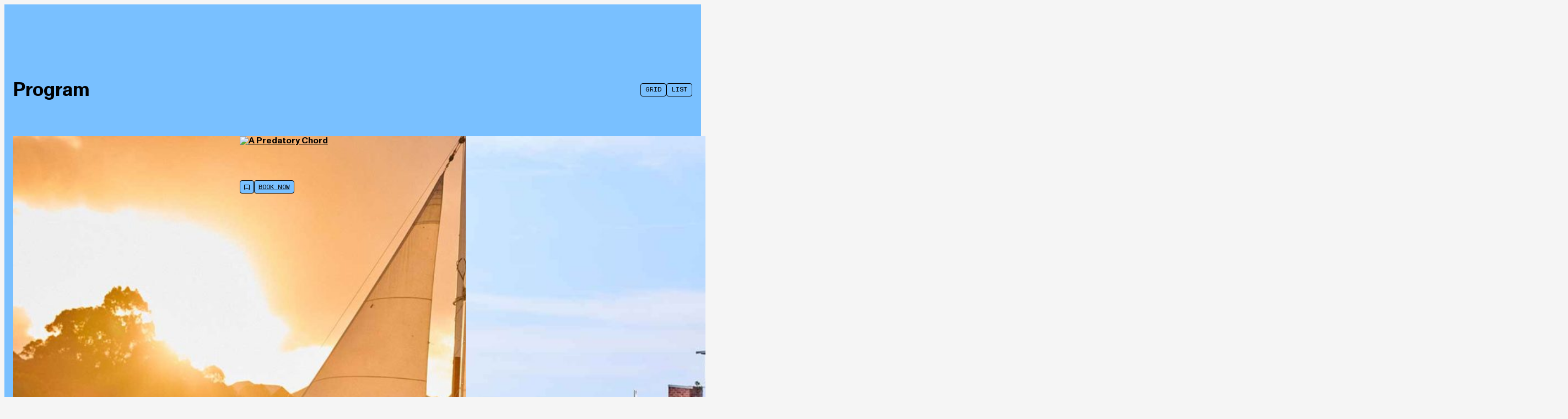

--- FILE ---
content_type: text/html; charset=UTF-8
request_url: http://fremantlebiennale.com.au/program/
body_size: 39332
content:
<!DOCTYPE html>
<html lang="en-US">
<head>
	<meta charset="UTF-8" />
	<meta name="viewport" content="width=device-width, initial-scale=1" />
<meta name='robots' content='index, follow, max-image-preview:large, max-snippet:-1, max-video-preview:-1' />

	<!-- This site is optimized with the Yoast SEO plugin v25.7 - https://yoast.com/wordpress/plugins/seo/ -->
	<link rel="canonical" href="https://fremantlebiennale.com.au/program/" />
	<meta property="og:locale" content="en_US" />
	<meta property="og:type" content="article" />
	<meta property="og:title" content="Program - Fremantle Biennale" />
	<meta property="og:url" content="https://fremantlebiennale.com.au/program/" />
	<meta property="og:site_name" content="Fremantle Biennale" />
	<meta property="article:publisher" content="https://www.facebook.com/fremantlebiennale/" />
	<meta property="article:modified_time" content="2025-08-20T04:51:01+00:00" />
	<meta name="twitter:card" content="summary_large_image" />
	<script type="application/ld+json" class="yoast-schema-graph">{"@context":"https://schema.org","@graph":[{"@type":"WebPage","@id":"https://fremantlebiennale.com.au/program/","url":"https://fremantlebiennale.com.au/program/","name":"Program - Fremantle Biennale","isPartOf":{"@id":"https://fremantlebiennale.com.au/#website"},"datePublished":"2025-06-24T13:42:23+00:00","dateModified":"2025-08-20T04:51:01+00:00","breadcrumb":{"@id":"https://fremantlebiennale.com.au/program/#breadcrumb"},"inLanguage":"en-US","potentialAction":[{"@type":"ReadAction","target":["https://fremantlebiennale.com.au/program/"]}]},{"@type":"BreadcrumbList","@id":"https://fremantlebiennale.com.au/program/#breadcrumb","itemListElement":[{"@type":"ListItem","position":1,"name":"Home","item":"https://fremantlebiennale.com.au/"},{"@type":"ListItem","position":2,"name":"Program"}]},{"@type":"WebSite","@id":"https://fremantlebiennale.com.au/#website","url":"https://fremantlebiennale.com.au/","name":"Fremantle Biennale","description":"","publisher":{"@id":"https://fremantlebiennale.com.au/#organization"},"potentialAction":[{"@type":"SearchAction","target":{"@type":"EntryPoint","urlTemplate":"https://fremantlebiennale.com.au/?s={search_term_string}"},"query-input":{"@type":"PropertyValueSpecification","valueRequired":true,"valueName":"search_term_string"}}],"inLanguage":"en-US"},{"@type":"Organization","@id":"https://fremantlebiennale.com.au/#organization","name":"Fremantle Biennale","url":"https://fremantlebiennale.com.au/","logo":{"@type":"ImageObject","inLanguage":"en-US","@id":"https://fremantlebiennale.com.au/#/schema/logo/image/","url":"https://fremantlebiennale.com.au/wp-content/uploads/2025/06/sanctuary-header.svg","contentUrl":"https://fremantlebiennale.com.au/wp-content/uploads/2025/06/sanctuary-header.svg","width":150,"height":22,"caption":"Fremantle Biennale"},"image":{"@id":"https://fremantlebiennale.com.au/#/schema/logo/image/"},"sameAs":["https://www.facebook.com/fremantlebiennale/","https://www.instagram.com/fremantlebiennale/?hl=en"]}]}</script>
	<!-- / Yoast SEO plugin. -->


<title>Program - Fremantle Biennale</title>
<link rel='dns-prefetch' href='//www.googletagmanager.com' />
<link rel="alternate" type="application/rss+xml" title="Fremantle Biennale &raquo; Feed" href="https://fremantlebiennale.com.au/feed/" />
<link rel="alternate" type="application/rss+xml" title="Fremantle Biennale &raquo; Comments Feed" href="https://fremantlebiennale.com.au/comments/feed/" />
<link rel="alternate" title="oEmbed (JSON)" type="application/json+oembed" href="https://fremantlebiennale.com.au/wp-json/oembed/1.0/embed?url=https%3A%2F%2Ffremantlebiennale.com.au%2Fprogram%2F" />
<link rel="alternate" title="oEmbed (XML)" type="text/xml+oembed" href="https://fremantlebiennale.com.au/wp-json/oembed/1.0/embed?url=https%3A%2F%2Ffremantlebiennale.com.au%2Fprogram%2F&#038;format=xml" />
<script type="text/javascript">const phpData = {"ajax_url":"https:\/\/fremantlebiennale.com.au\/wp-admin\/admin-ajax.php"};</script><style id='wp-img-auto-sizes-contain-inline-css'>
img:is([sizes=auto i],[sizes^="auto," i]){contain-intrinsic-size:3000px 1500px}
/*# sourceURL=wp-img-auto-sizes-contain-inline-css */
</style>

<style id='wp-block-group-inline-css'>
.wp-block-group{box-sizing:border-box}:where(.wp-block-group.wp-block-group-is-layout-constrained){position:relative}
/*# sourceURL=http://fremantlebiennale.com.au/wp-includes/blocks/group/style.min.css */
</style>
<style id='wp-block-site-logo-inline-css'>
.wp-block-site-logo{box-sizing:border-box;line-height:0}.wp-block-site-logo a{display:inline-block;line-height:0}.wp-block-site-logo.is-default-size img{height:auto;width:120px}.wp-block-site-logo img{height:auto;max-width:100%}.wp-block-site-logo a,.wp-block-site-logo img{border-radius:inherit}.wp-block-site-logo.aligncenter{margin-left:auto;margin-right:auto;text-align:center}:root :where(.wp-block-site-logo.is-style-rounded){border-radius:9999px}
/*# sourceURL=http://fremantlebiennale.com.au/wp-includes/blocks/site-logo/style.min.css */
</style>
<style id='wp-block-button-inline-css'>
.wp-block-button__link{align-content:center;box-sizing:border-box;cursor:pointer;display:inline-block;height:100%;text-align:center;word-break:break-word}.wp-block-button__link.aligncenter{text-align:center}.wp-block-button__link.alignright{text-align:right}:where(.wp-block-button__link){border-radius:9999px;box-shadow:none;padding:calc(.667em + 2px) calc(1.333em + 2px);text-decoration:none}.wp-block-button[style*=text-decoration] .wp-block-button__link{text-decoration:inherit}.wp-block-buttons>.wp-block-button.has-custom-width{max-width:none}.wp-block-buttons>.wp-block-button.has-custom-width .wp-block-button__link{width:100%}.wp-block-buttons>.wp-block-button.has-custom-font-size .wp-block-button__link{font-size:inherit}.wp-block-buttons>.wp-block-button.wp-block-button__width-25{width:calc(25% - var(--wp--style--block-gap, .5em)*.75)}.wp-block-buttons>.wp-block-button.wp-block-button__width-50{width:calc(50% - var(--wp--style--block-gap, .5em)*.5)}.wp-block-buttons>.wp-block-button.wp-block-button__width-75{width:calc(75% - var(--wp--style--block-gap, .5em)*.25)}.wp-block-buttons>.wp-block-button.wp-block-button__width-100{flex-basis:100%;width:100%}.wp-block-buttons.is-vertical>.wp-block-button.wp-block-button__width-25{width:25%}.wp-block-buttons.is-vertical>.wp-block-button.wp-block-button__width-50{width:50%}.wp-block-buttons.is-vertical>.wp-block-button.wp-block-button__width-75{width:75%}.wp-block-button.is-style-squared,.wp-block-button__link.wp-block-button.is-style-squared{border-radius:0}.wp-block-button.no-border-radius,.wp-block-button__link.no-border-radius{border-radius:0!important}:root :where(.wp-block-button .wp-block-button__link.is-style-outline),:root :where(.wp-block-button.is-style-outline>.wp-block-button__link){border:2px solid;padding:.667em 1.333em}:root :where(.wp-block-button .wp-block-button__link.is-style-outline:not(.has-text-color)),:root :where(.wp-block-button.is-style-outline>.wp-block-button__link:not(.has-text-color)){color:currentColor}:root :where(.wp-block-button .wp-block-button__link.is-style-outline:not(.has-background)),:root :where(.wp-block-button.is-style-outline>.wp-block-button__link:not(.has-background)){background-color:initial;background-image:none}
/*# sourceURL=http://fremantlebiennale.com.au/wp-includes/blocks/button/style.min.css */
</style>
<style id='wp-block-buttons-inline-css'>
.wp-block-buttons{box-sizing:border-box}.wp-block-buttons.is-vertical{flex-direction:column}.wp-block-buttons.is-vertical>.wp-block-button:last-child{margin-bottom:0}.wp-block-buttons>.wp-block-button{display:inline-block;margin:0}.wp-block-buttons.is-content-justification-left{justify-content:flex-start}.wp-block-buttons.is-content-justification-left.is-vertical{align-items:flex-start}.wp-block-buttons.is-content-justification-center{justify-content:center}.wp-block-buttons.is-content-justification-center.is-vertical{align-items:center}.wp-block-buttons.is-content-justification-right{justify-content:flex-end}.wp-block-buttons.is-content-justification-right.is-vertical{align-items:flex-end}.wp-block-buttons.is-content-justification-space-between{justify-content:space-between}.wp-block-buttons.aligncenter{text-align:center}.wp-block-buttons:not(.is-content-justification-space-between,.is-content-justification-right,.is-content-justification-left,.is-content-justification-center) .wp-block-button.aligncenter{margin-left:auto;margin-right:auto;width:100%}.wp-block-buttons[style*=text-decoration] .wp-block-button,.wp-block-buttons[style*=text-decoration] .wp-block-button__link{text-decoration:inherit}.wp-block-buttons.has-custom-font-size .wp-block-button__link{font-size:inherit}.wp-block-buttons .wp-block-button__link{width:100%}.wp-block-button.aligncenter{text-align:center}
/*# sourceURL=http://fremantlebiennale.com.au/wp-includes/blocks/buttons/style.min.css */
</style>
<style id='biennale-search-style-inline-css'>


/*# sourceURL=http://fremantlebiennale.com.au/wp-content/plugins/biennale-blocks/build/biennale-search/style-index.css */
</style>
<style id='wp-block-navigation-link-inline-css'>
.wp-block-navigation .wp-block-navigation-item__label{overflow-wrap:break-word}.wp-block-navigation .wp-block-navigation-item__description{display:none}.link-ui-tools{outline:1px solid #f0f0f0;padding:8px}.link-ui-block-inserter{padding-top:8px}.link-ui-block-inserter__back{margin-left:8px;text-transform:uppercase}
/*# sourceURL=http://fremantlebiennale.com.au/wp-includes/blocks/navigation-link/style.min.css */
</style>
<style id='wp-block-navigation-inline-css'>
.wp-block-navigation{position:relative}.wp-block-navigation ul{margin-bottom:0;margin-left:0;margin-top:0;padding-left:0}.wp-block-navigation ul,.wp-block-navigation ul li{list-style:none;padding:0}.wp-block-navigation .wp-block-navigation-item{align-items:center;background-color:inherit;display:flex;position:relative}.wp-block-navigation .wp-block-navigation-item .wp-block-navigation__submenu-container:empty{display:none}.wp-block-navigation .wp-block-navigation-item__content{display:block;z-index:1}.wp-block-navigation .wp-block-navigation-item__content.wp-block-navigation-item__content{color:inherit}.wp-block-navigation.has-text-decoration-underline .wp-block-navigation-item__content,.wp-block-navigation.has-text-decoration-underline .wp-block-navigation-item__content:active,.wp-block-navigation.has-text-decoration-underline .wp-block-navigation-item__content:focus{text-decoration:underline}.wp-block-navigation.has-text-decoration-line-through .wp-block-navigation-item__content,.wp-block-navigation.has-text-decoration-line-through .wp-block-navigation-item__content:active,.wp-block-navigation.has-text-decoration-line-through .wp-block-navigation-item__content:focus{text-decoration:line-through}.wp-block-navigation :where(a),.wp-block-navigation :where(a:active),.wp-block-navigation :where(a:focus){text-decoration:none}.wp-block-navigation .wp-block-navigation__submenu-icon{align-self:center;background-color:inherit;border:none;color:currentColor;display:inline-block;font-size:inherit;height:.6em;line-height:0;margin-left:.25em;padding:0;width:.6em}.wp-block-navigation .wp-block-navigation__submenu-icon svg{display:inline-block;stroke:currentColor;height:inherit;margin-top:.075em;width:inherit}.wp-block-navigation{--navigation-layout-justification-setting:flex-start;--navigation-layout-direction:row;--navigation-layout-wrap:wrap;--navigation-layout-justify:flex-start;--navigation-layout-align:center}.wp-block-navigation.is-vertical{--navigation-layout-direction:column;--navigation-layout-justify:initial;--navigation-layout-align:flex-start}.wp-block-navigation.no-wrap{--navigation-layout-wrap:nowrap}.wp-block-navigation.items-justified-center{--navigation-layout-justification-setting:center;--navigation-layout-justify:center}.wp-block-navigation.items-justified-center.is-vertical{--navigation-layout-align:center}.wp-block-navigation.items-justified-right{--navigation-layout-justification-setting:flex-end;--navigation-layout-justify:flex-end}.wp-block-navigation.items-justified-right.is-vertical{--navigation-layout-align:flex-end}.wp-block-navigation.items-justified-space-between{--navigation-layout-justification-setting:space-between;--navigation-layout-justify:space-between}.wp-block-navigation .has-child .wp-block-navigation__submenu-container{align-items:normal;background-color:inherit;color:inherit;display:flex;flex-direction:column;opacity:0;position:absolute;z-index:2}@media not (prefers-reduced-motion){.wp-block-navigation .has-child .wp-block-navigation__submenu-container{transition:opacity .1s linear}}.wp-block-navigation .has-child .wp-block-navigation__submenu-container{height:0;overflow:hidden;visibility:hidden;width:0}.wp-block-navigation .has-child .wp-block-navigation__submenu-container>.wp-block-navigation-item>.wp-block-navigation-item__content{display:flex;flex-grow:1;padding:.5em 1em}.wp-block-navigation .has-child .wp-block-navigation__submenu-container>.wp-block-navigation-item>.wp-block-navigation-item__content .wp-block-navigation__submenu-icon{margin-left:auto;margin-right:0}.wp-block-navigation .has-child .wp-block-navigation__submenu-container .wp-block-navigation-item__content{margin:0}.wp-block-navigation .has-child .wp-block-navigation__submenu-container{left:-1px;top:100%}@media (min-width:782px){.wp-block-navigation .has-child .wp-block-navigation__submenu-container .wp-block-navigation__submenu-container{left:100%;top:-1px}.wp-block-navigation .has-child .wp-block-navigation__submenu-container .wp-block-navigation__submenu-container:before{background:#0000;content:"";display:block;height:100%;position:absolute;right:100%;width:.5em}.wp-block-navigation .has-child .wp-block-navigation__submenu-container .wp-block-navigation__submenu-icon{margin-right:.25em}.wp-block-navigation .has-child .wp-block-navigation__submenu-container .wp-block-navigation__submenu-icon svg{transform:rotate(-90deg)}}.wp-block-navigation .has-child .wp-block-navigation-submenu__toggle[aria-expanded=true]~.wp-block-navigation__submenu-container,.wp-block-navigation .has-child:not(.open-on-click):hover>.wp-block-navigation__submenu-container,.wp-block-navigation .has-child:not(.open-on-click):not(.open-on-hover-click):focus-within>.wp-block-navigation__submenu-container{height:auto;min-width:200px;opacity:1;overflow:visible;visibility:visible;width:auto}.wp-block-navigation.has-background .has-child .wp-block-navigation__submenu-container{left:0;top:100%}@media (min-width:782px){.wp-block-navigation.has-background .has-child .wp-block-navigation__submenu-container .wp-block-navigation__submenu-container{left:100%;top:0}}.wp-block-navigation-submenu{display:flex;position:relative}.wp-block-navigation-submenu .wp-block-navigation__submenu-icon svg{stroke:currentColor}button.wp-block-navigation-item__content{background-color:initial;border:none;color:currentColor;font-family:inherit;font-size:inherit;font-style:inherit;font-weight:inherit;letter-spacing:inherit;line-height:inherit;text-align:left;text-transform:inherit}.wp-block-navigation-submenu__toggle{cursor:pointer}.wp-block-navigation-submenu__toggle[aria-expanded=true]+.wp-block-navigation__submenu-icon>svg,.wp-block-navigation-submenu__toggle[aria-expanded=true]>svg{transform:rotate(180deg)}.wp-block-navigation-item.open-on-click .wp-block-navigation-submenu__toggle{padding-left:0;padding-right:.85em}.wp-block-navigation-item.open-on-click .wp-block-navigation-submenu__toggle+.wp-block-navigation__submenu-icon{margin-left:-.6em;pointer-events:none}.wp-block-navigation-item.open-on-click button.wp-block-navigation-item__content:not(.wp-block-navigation-submenu__toggle){padding:0}.wp-block-navigation .wp-block-page-list,.wp-block-navigation__container,.wp-block-navigation__responsive-close,.wp-block-navigation__responsive-container,.wp-block-navigation__responsive-container-content,.wp-block-navigation__responsive-dialog{gap:inherit}:where(.wp-block-navigation.has-background .wp-block-navigation-item a:not(.wp-element-button)),:where(.wp-block-navigation.has-background .wp-block-navigation-submenu a:not(.wp-element-button)){padding:.5em 1em}:where(.wp-block-navigation .wp-block-navigation__submenu-container .wp-block-navigation-item a:not(.wp-element-button)),:where(.wp-block-navigation .wp-block-navigation__submenu-container .wp-block-navigation-submenu a:not(.wp-element-button)),:where(.wp-block-navigation .wp-block-navigation__submenu-container .wp-block-navigation-submenu button.wp-block-navigation-item__content),:where(.wp-block-navigation .wp-block-navigation__submenu-container .wp-block-pages-list__item button.wp-block-navigation-item__content){padding:.5em 1em}.wp-block-navigation.items-justified-right .wp-block-navigation__container .has-child .wp-block-navigation__submenu-container,.wp-block-navigation.items-justified-right .wp-block-page-list>.has-child .wp-block-navigation__submenu-container,.wp-block-navigation.items-justified-space-between .wp-block-page-list>.has-child:last-child .wp-block-navigation__submenu-container,.wp-block-navigation.items-justified-space-between>.wp-block-navigation__container>.has-child:last-child .wp-block-navigation__submenu-container{left:auto;right:0}.wp-block-navigation.items-justified-right .wp-block-navigation__container .has-child .wp-block-navigation__submenu-container .wp-block-navigation__submenu-container,.wp-block-navigation.items-justified-right .wp-block-page-list>.has-child .wp-block-navigation__submenu-container .wp-block-navigation__submenu-container,.wp-block-navigation.items-justified-space-between .wp-block-page-list>.has-child:last-child .wp-block-navigation__submenu-container .wp-block-navigation__submenu-container,.wp-block-navigation.items-justified-space-between>.wp-block-navigation__container>.has-child:last-child .wp-block-navigation__submenu-container .wp-block-navigation__submenu-container{left:-1px;right:-1px}@media (min-width:782px){.wp-block-navigation.items-justified-right .wp-block-navigation__container .has-child .wp-block-navigation__submenu-container .wp-block-navigation__submenu-container,.wp-block-navigation.items-justified-right .wp-block-page-list>.has-child .wp-block-navigation__submenu-container .wp-block-navigation__submenu-container,.wp-block-navigation.items-justified-space-between .wp-block-page-list>.has-child:last-child .wp-block-navigation__submenu-container .wp-block-navigation__submenu-container,.wp-block-navigation.items-justified-space-between>.wp-block-navigation__container>.has-child:last-child .wp-block-navigation__submenu-container .wp-block-navigation__submenu-container{left:auto;right:100%}}.wp-block-navigation:not(.has-background) .wp-block-navigation__submenu-container{background-color:#fff;border:1px solid #00000026}.wp-block-navigation.has-background .wp-block-navigation__submenu-container{background-color:inherit}.wp-block-navigation:not(.has-text-color) .wp-block-navigation__submenu-container{color:#000}.wp-block-navigation__container{align-items:var(--navigation-layout-align,initial);display:flex;flex-direction:var(--navigation-layout-direction,initial);flex-wrap:var(--navigation-layout-wrap,wrap);justify-content:var(--navigation-layout-justify,initial);list-style:none;margin:0;padding-left:0}.wp-block-navigation__container .is-responsive{display:none}.wp-block-navigation__container:only-child,.wp-block-page-list:only-child{flex-grow:1}@keyframes overlay-menu__fade-in-animation{0%{opacity:0;transform:translateY(.5em)}to{opacity:1;transform:translateY(0)}}.wp-block-navigation__responsive-container{bottom:0;display:none;left:0;position:fixed;right:0;top:0}.wp-block-navigation__responsive-container :where(.wp-block-navigation-item a){color:inherit}.wp-block-navigation__responsive-container .wp-block-navigation__responsive-container-content{align-items:var(--navigation-layout-align,initial);display:flex;flex-direction:var(--navigation-layout-direction,initial);flex-wrap:var(--navigation-layout-wrap,wrap);justify-content:var(--navigation-layout-justify,initial)}.wp-block-navigation__responsive-container:not(.is-menu-open.is-menu-open){background-color:inherit!important;color:inherit!important}.wp-block-navigation__responsive-container.is-menu-open{background-color:inherit;display:flex;flex-direction:column}@media not (prefers-reduced-motion){.wp-block-navigation__responsive-container.is-menu-open{animation:overlay-menu__fade-in-animation .1s ease-out;animation-fill-mode:forwards}}.wp-block-navigation__responsive-container.is-menu-open{overflow:auto;padding:clamp(1rem,var(--wp--style--root--padding-top),20rem) clamp(1rem,var(--wp--style--root--padding-right),20rem) clamp(1rem,var(--wp--style--root--padding-bottom),20rem) clamp(1rem,var(--wp--style--root--padding-left),20rem);z-index:100000}.wp-block-navigation__responsive-container.is-menu-open .wp-block-navigation__responsive-container-content{align-items:var(--navigation-layout-justification-setting,inherit);display:flex;flex-direction:column;flex-wrap:nowrap;overflow:visible;padding-top:calc(2rem + 24px)}.wp-block-navigation__responsive-container.is-menu-open .wp-block-navigation__responsive-container-content,.wp-block-navigation__responsive-container.is-menu-open .wp-block-navigation__responsive-container-content .wp-block-navigation__container,.wp-block-navigation__responsive-container.is-menu-open .wp-block-navigation__responsive-container-content .wp-block-page-list{justify-content:flex-start}.wp-block-navigation__responsive-container.is-menu-open .wp-block-navigation__responsive-container-content .wp-block-navigation__submenu-icon{display:none}.wp-block-navigation__responsive-container.is-menu-open .wp-block-navigation__responsive-container-content .has-child .wp-block-navigation__submenu-container{border:none;height:auto;min-width:200px;opacity:1;overflow:initial;padding-left:2rem;padding-right:2rem;position:static;visibility:visible;width:auto}.wp-block-navigation__responsive-container.is-menu-open .wp-block-navigation__responsive-container-content .wp-block-navigation__container,.wp-block-navigation__responsive-container.is-menu-open .wp-block-navigation__responsive-container-content .wp-block-navigation__submenu-container{gap:inherit}.wp-block-navigation__responsive-container.is-menu-open .wp-block-navigation__responsive-container-content .wp-block-navigation__submenu-container{padding-top:var(--wp--style--block-gap,2em)}.wp-block-navigation__responsive-container.is-menu-open .wp-block-navigation__responsive-container-content .wp-block-navigation-item__content{padding:0}.wp-block-navigation__responsive-container.is-menu-open .wp-block-navigation__responsive-container-content .wp-block-navigation-item,.wp-block-navigation__responsive-container.is-menu-open .wp-block-navigation__responsive-container-content .wp-block-navigation__container,.wp-block-navigation__responsive-container.is-menu-open .wp-block-navigation__responsive-container-content .wp-block-page-list{align-items:var(--navigation-layout-justification-setting,initial);display:flex;flex-direction:column}.wp-block-navigation__responsive-container.is-menu-open .wp-block-navigation-item,.wp-block-navigation__responsive-container.is-menu-open .wp-block-navigation-item .wp-block-navigation__submenu-container,.wp-block-navigation__responsive-container.is-menu-open .wp-block-navigation__container,.wp-block-navigation__responsive-container.is-menu-open .wp-block-page-list{background:#0000!important;color:inherit!important}.wp-block-navigation__responsive-container.is-menu-open .wp-block-navigation__submenu-container.wp-block-navigation__submenu-container.wp-block-navigation__submenu-container.wp-block-navigation__submenu-container{left:auto;right:auto}@media (min-width:600px){.wp-block-navigation__responsive-container:not(.hidden-by-default):not(.is-menu-open){background-color:inherit;display:block;position:relative;width:100%;z-index:auto}.wp-block-navigation__responsive-container:not(.hidden-by-default):not(.is-menu-open) .wp-block-navigation__responsive-container-close{display:none}.wp-block-navigation__responsive-container.is-menu-open .wp-block-navigation__submenu-container.wp-block-navigation__submenu-container.wp-block-navigation__submenu-container.wp-block-navigation__submenu-container{left:0}}.wp-block-navigation:not(.has-background) .wp-block-navigation__responsive-container.is-menu-open{background-color:#fff}.wp-block-navigation:not(.has-text-color) .wp-block-navigation__responsive-container.is-menu-open{color:#000}.wp-block-navigation__toggle_button_label{font-size:1rem;font-weight:700}.wp-block-navigation__responsive-container-close,.wp-block-navigation__responsive-container-open{background:#0000;border:none;color:currentColor;cursor:pointer;margin:0;padding:0;text-transform:inherit;vertical-align:middle}.wp-block-navigation__responsive-container-close svg,.wp-block-navigation__responsive-container-open svg{fill:currentColor;display:block;height:24px;pointer-events:none;width:24px}.wp-block-navigation__responsive-container-open{display:flex}.wp-block-navigation__responsive-container-open.wp-block-navigation__responsive-container-open.wp-block-navigation__responsive-container-open{font-family:inherit;font-size:inherit;font-weight:inherit}@media (min-width:600px){.wp-block-navigation__responsive-container-open:not(.always-shown){display:none}}.wp-block-navigation__responsive-container-close{position:absolute;right:0;top:0;z-index:2}.wp-block-navigation__responsive-container-close.wp-block-navigation__responsive-container-close.wp-block-navigation__responsive-container-close{font-family:inherit;font-size:inherit;font-weight:inherit}.wp-block-navigation__responsive-close{width:100%}.has-modal-open .wp-block-navigation__responsive-close{margin-left:auto;margin-right:auto;max-width:var(--wp--style--global--wide-size,100%)}.wp-block-navigation__responsive-close:focus{outline:none}.is-menu-open .wp-block-navigation__responsive-close,.is-menu-open .wp-block-navigation__responsive-container-content,.is-menu-open .wp-block-navigation__responsive-dialog{box-sizing:border-box}.wp-block-navigation__responsive-dialog{position:relative}.has-modal-open .admin-bar .is-menu-open .wp-block-navigation__responsive-dialog{margin-top:46px}@media (min-width:782px){.has-modal-open .admin-bar .is-menu-open .wp-block-navigation__responsive-dialog{margin-top:32px}}html.has-modal-open{overflow:hidden}
/*# sourceURL=http://fremantlebiennale.com.au/wp-includes/blocks/navigation/style.min.css */
</style>
<style id='biennale-mobile-nav-style-inline-css'>


/*# sourceURL=http://fremantlebiennale.com.au/wp-content/plugins/biennale-blocks/build/mobile-nav/style-index.css */
</style>
<style id='wp-block-spacer-inline-css'>
.wp-block-spacer{clear:both}
/*# sourceURL=http://fremantlebiennale.com.au/wp-includes/blocks/spacer/style.min.css */
</style>
<style id='wp-block-heading-inline-css'>
h1:where(.wp-block-heading).has-background,h2:where(.wp-block-heading).has-background,h3:where(.wp-block-heading).has-background,h4:where(.wp-block-heading).has-background,h5:where(.wp-block-heading).has-background,h6:where(.wp-block-heading).has-background{padding:1.25em 2.375em}h1.has-text-align-left[style*=writing-mode]:where([style*=vertical-lr]),h1.has-text-align-right[style*=writing-mode]:where([style*=vertical-rl]),h2.has-text-align-left[style*=writing-mode]:where([style*=vertical-lr]),h2.has-text-align-right[style*=writing-mode]:where([style*=vertical-rl]),h3.has-text-align-left[style*=writing-mode]:where([style*=vertical-lr]),h3.has-text-align-right[style*=writing-mode]:where([style*=vertical-rl]),h4.has-text-align-left[style*=writing-mode]:where([style*=vertical-lr]),h4.has-text-align-right[style*=writing-mode]:where([style*=vertical-rl]),h5.has-text-align-left[style*=writing-mode]:where([style*=vertical-lr]),h5.has-text-align-right[style*=writing-mode]:where([style*=vertical-rl]),h6.has-text-align-left[style*=writing-mode]:where([style*=vertical-lr]),h6.has-text-align-right[style*=writing-mode]:where([style*=vertical-rl]){rotate:180deg}
/*# sourceURL=http://fremantlebiennale.com.au/wp-includes/blocks/heading/style.min.css */
</style>
<style id='biennale-event-views-style-inline-css'>


/*# sourceURL=http://fremantlebiennale.com.au/wp-content/plugins/biennale-blocks/build/event-views/style-index.css */
</style>
<style id='wp-block-post-featured-image-inline-css'>
.wp-block-post-featured-image{margin-left:0;margin-right:0}.wp-block-post-featured-image a{display:block;height:100%}.wp-block-post-featured-image :where(img){box-sizing:border-box;height:auto;max-width:100%;vertical-align:bottom;width:100%}.wp-block-post-featured-image.alignfull img,.wp-block-post-featured-image.alignwide img{width:100%}.wp-block-post-featured-image .wp-block-post-featured-image__overlay.has-background-dim{background-color:#000;inset:0;position:absolute}.wp-block-post-featured-image{position:relative}.wp-block-post-featured-image .wp-block-post-featured-image__overlay.has-background-gradient{background-color:initial}.wp-block-post-featured-image .wp-block-post-featured-image__overlay.has-background-dim-0{opacity:0}.wp-block-post-featured-image .wp-block-post-featured-image__overlay.has-background-dim-10{opacity:.1}.wp-block-post-featured-image .wp-block-post-featured-image__overlay.has-background-dim-20{opacity:.2}.wp-block-post-featured-image .wp-block-post-featured-image__overlay.has-background-dim-30{opacity:.3}.wp-block-post-featured-image .wp-block-post-featured-image__overlay.has-background-dim-40{opacity:.4}.wp-block-post-featured-image .wp-block-post-featured-image__overlay.has-background-dim-50{opacity:.5}.wp-block-post-featured-image .wp-block-post-featured-image__overlay.has-background-dim-60{opacity:.6}.wp-block-post-featured-image .wp-block-post-featured-image__overlay.has-background-dim-70{opacity:.7}.wp-block-post-featured-image .wp-block-post-featured-image__overlay.has-background-dim-80{opacity:.8}.wp-block-post-featured-image .wp-block-post-featured-image__overlay.has-background-dim-90{opacity:.9}.wp-block-post-featured-image .wp-block-post-featured-image__overlay.has-background-dim-100{opacity:1}.wp-block-post-featured-image:where(.alignleft,.alignright){width:100%}
/*# sourceURL=http://fremantlebiennale.com.au/wp-includes/blocks/post-featured-image/style.min.css */
</style>
<style id='wp-block-post-title-inline-css'>
.wp-block-post-title{box-sizing:border-box;word-break:break-word}.wp-block-post-title :where(a){display:inline-block;font-family:inherit;font-size:inherit;font-style:inherit;font-weight:inherit;letter-spacing:inherit;line-height:inherit;text-decoration:inherit}
/*# sourceURL=http://fremantlebiennale.com.au/wp-includes/blocks/post-title/style.min.css */
</style>
<style id='biennale-event-type-style-inline-css'>


/*# sourceURL=http://fremantlebiennale.com.au/wp-content/plugins/biennale-blocks/build/event-type/style-index.css */
</style>
<style id='biennale-event-artists-style-inline-css'>


/*# sourceURL=http://fremantlebiennale.com.au/wp-content/plugins/biennale-blocks/build/event-artists/style-index.css */
</style>
<style id='biennale-event-date-style-inline-css'>


/*# sourceURL=http://fremantlebiennale.com.au/wp-content/plugins/biennale-blocks/build/event-date/style-index.css */
</style>
<style id='biennale-event-location-style-inline-css'>


/*# sourceURL=http://fremantlebiennale.com.au/wp-content/plugins/biennale-blocks/build/event-location/style-index.css */
</style>
<style id='wp-block-post-template-inline-css'>
.wp-block-post-template{box-sizing:border-box;list-style:none;margin-bottom:0;margin-top:0;max-width:100%;padding:0}.wp-block-post-template.is-flex-container{display:flex;flex-direction:row;flex-wrap:wrap;gap:1.25em}.wp-block-post-template.is-flex-container>li{margin:0;width:100%}@media (min-width:600px){.wp-block-post-template.is-flex-container.is-flex-container.columns-2>li{width:calc(50% - .625em)}.wp-block-post-template.is-flex-container.is-flex-container.columns-3>li{width:calc(33.33333% - .83333em)}.wp-block-post-template.is-flex-container.is-flex-container.columns-4>li{width:calc(25% - .9375em)}.wp-block-post-template.is-flex-container.is-flex-container.columns-5>li{width:calc(20% - 1em)}.wp-block-post-template.is-flex-container.is-flex-container.columns-6>li{width:calc(16.66667% - 1.04167em)}}@media (max-width:600px){.wp-block-post-template-is-layout-grid.wp-block-post-template-is-layout-grid.wp-block-post-template-is-layout-grid.wp-block-post-template-is-layout-grid{grid-template-columns:1fr}}.wp-block-post-template-is-layout-constrained>li>.alignright,.wp-block-post-template-is-layout-flow>li>.alignright{float:right;margin-inline-end:0;margin-inline-start:2em}.wp-block-post-template-is-layout-constrained>li>.alignleft,.wp-block-post-template-is-layout-flow>li>.alignleft{float:left;margin-inline-end:2em;margin-inline-start:0}.wp-block-post-template-is-layout-constrained>li>.aligncenter,.wp-block-post-template-is-layout-flow>li>.aligncenter{margin-inline-end:auto;margin-inline-start:auto}
/*# sourceURL=http://fremantlebiennale.com.au/wp-includes/blocks/post-template/style.min.css */
</style>
<style id='wp-block-post-content-inline-css'>
.wp-block-post-content{display:flow-root}
/*# sourceURL=http://fremantlebiennale.com.au/wp-includes/blocks/post-content/style.min.css */
</style>
<style id='wp-block-image-inline-css'>
.wp-block-image>a,.wp-block-image>figure>a{display:inline-block}.wp-block-image img{box-sizing:border-box;height:auto;max-width:100%;vertical-align:bottom}@media not (prefers-reduced-motion){.wp-block-image img.hide{visibility:hidden}.wp-block-image img.show{animation:show-content-image .4s}}.wp-block-image[style*=border-radius] img,.wp-block-image[style*=border-radius]>a{border-radius:inherit}.wp-block-image.has-custom-border img{box-sizing:border-box}.wp-block-image.aligncenter{text-align:center}.wp-block-image.alignfull>a,.wp-block-image.alignwide>a{width:100%}.wp-block-image.alignfull img,.wp-block-image.alignwide img{height:auto;width:100%}.wp-block-image .aligncenter,.wp-block-image .alignleft,.wp-block-image .alignright,.wp-block-image.aligncenter,.wp-block-image.alignleft,.wp-block-image.alignright{display:table}.wp-block-image .aligncenter>figcaption,.wp-block-image .alignleft>figcaption,.wp-block-image .alignright>figcaption,.wp-block-image.aligncenter>figcaption,.wp-block-image.alignleft>figcaption,.wp-block-image.alignright>figcaption{caption-side:bottom;display:table-caption}.wp-block-image .alignleft{float:left;margin:.5em 1em .5em 0}.wp-block-image .alignright{float:right;margin:.5em 0 .5em 1em}.wp-block-image .aligncenter{margin-left:auto;margin-right:auto}.wp-block-image :where(figcaption){margin-bottom:1em;margin-top:.5em}.wp-block-image.is-style-circle-mask img{border-radius:9999px}@supports ((-webkit-mask-image:none) or (mask-image:none)) or (-webkit-mask-image:none){.wp-block-image.is-style-circle-mask img{border-radius:0;-webkit-mask-image:url('data:image/svg+xml;utf8,<svg viewBox="0 0 100 100" xmlns="http://www.w3.org/2000/svg"><circle cx="50" cy="50" r="50"/></svg>');mask-image:url('data:image/svg+xml;utf8,<svg viewBox="0 0 100 100" xmlns="http://www.w3.org/2000/svg"><circle cx="50" cy="50" r="50"/></svg>');mask-mode:alpha;-webkit-mask-position:center;mask-position:center;-webkit-mask-repeat:no-repeat;mask-repeat:no-repeat;-webkit-mask-size:contain;mask-size:contain}}:root :where(.wp-block-image.is-style-rounded img,.wp-block-image .is-style-rounded img){border-radius:9999px}.wp-block-image figure{margin:0}.wp-lightbox-container{display:flex;flex-direction:column;position:relative}.wp-lightbox-container img{cursor:zoom-in}.wp-lightbox-container img:hover+button{opacity:1}.wp-lightbox-container button{align-items:center;backdrop-filter:blur(16px) saturate(180%);background-color:#5a5a5a40;border:none;border-radius:4px;cursor:zoom-in;display:flex;height:20px;justify-content:center;opacity:0;padding:0;position:absolute;right:16px;text-align:center;top:16px;width:20px;z-index:100}@media not (prefers-reduced-motion){.wp-lightbox-container button{transition:opacity .2s ease}}.wp-lightbox-container button:focus-visible{outline:3px auto #5a5a5a40;outline:3px auto -webkit-focus-ring-color;outline-offset:3px}.wp-lightbox-container button:hover{cursor:pointer;opacity:1}.wp-lightbox-container button:focus{opacity:1}.wp-lightbox-container button:focus,.wp-lightbox-container button:hover,.wp-lightbox-container button:not(:hover):not(:active):not(.has-background){background-color:#5a5a5a40;border:none}.wp-lightbox-overlay{box-sizing:border-box;cursor:zoom-out;height:100vh;left:0;overflow:hidden;position:fixed;top:0;visibility:hidden;width:100%;z-index:100000}.wp-lightbox-overlay .close-button{align-items:center;cursor:pointer;display:flex;justify-content:center;min-height:40px;min-width:40px;padding:0;position:absolute;right:calc(env(safe-area-inset-right) + 16px);top:calc(env(safe-area-inset-top) + 16px);z-index:5000000}.wp-lightbox-overlay .close-button:focus,.wp-lightbox-overlay .close-button:hover,.wp-lightbox-overlay .close-button:not(:hover):not(:active):not(.has-background){background:none;border:none}.wp-lightbox-overlay .lightbox-image-container{height:var(--wp--lightbox-container-height);left:50%;overflow:hidden;position:absolute;top:50%;transform:translate(-50%,-50%);transform-origin:top left;width:var(--wp--lightbox-container-width);z-index:9999999999}.wp-lightbox-overlay .wp-block-image{align-items:center;box-sizing:border-box;display:flex;height:100%;justify-content:center;margin:0;position:relative;transform-origin:0 0;width:100%;z-index:3000000}.wp-lightbox-overlay .wp-block-image img{height:var(--wp--lightbox-image-height);min-height:var(--wp--lightbox-image-height);min-width:var(--wp--lightbox-image-width);width:var(--wp--lightbox-image-width)}.wp-lightbox-overlay .wp-block-image figcaption{display:none}.wp-lightbox-overlay button{background:none;border:none}.wp-lightbox-overlay .scrim{background-color:#fff;height:100%;opacity:.9;position:absolute;width:100%;z-index:2000000}.wp-lightbox-overlay.active{visibility:visible}@media not (prefers-reduced-motion){.wp-lightbox-overlay.active{animation:turn-on-visibility .25s both}.wp-lightbox-overlay.active img{animation:turn-on-visibility .35s both}.wp-lightbox-overlay.show-closing-animation:not(.active){animation:turn-off-visibility .35s both}.wp-lightbox-overlay.show-closing-animation:not(.active) img{animation:turn-off-visibility .25s both}.wp-lightbox-overlay.zoom.active{animation:none;opacity:1;visibility:visible}.wp-lightbox-overlay.zoom.active .lightbox-image-container{animation:lightbox-zoom-in .4s}.wp-lightbox-overlay.zoom.active .lightbox-image-container img{animation:none}.wp-lightbox-overlay.zoom.active .scrim{animation:turn-on-visibility .4s forwards}.wp-lightbox-overlay.zoom.show-closing-animation:not(.active){animation:none}.wp-lightbox-overlay.zoom.show-closing-animation:not(.active) .lightbox-image-container{animation:lightbox-zoom-out .4s}.wp-lightbox-overlay.zoom.show-closing-animation:not(.active) .lightbox-image-container img{animation:none}.wp-lightbox-overlay.zoom.show-closing-animation:not(.active) .scrim{animation:turn-off-visibility .4s forwards}}@keyframes show-content-image{0%{visibility:hidden}99%{visibility:hidden}to{visibility:visible}}@keyframes turn-on-visibility{0%{opacity:0}to{opacity:1}}@keyframes turn-off-visibility{0%{opacity:1;visibility:visible}99%{opacity:0;visibility:visible}to{opacity:0;visibility:hidden}}@keyframes lightbox-zoom-in{0%{transform:translate(calc((-100vw + var(--wp--lightbox-scrollbar-width))/2 + var(--wp--lightbox-initial-left-position)),calc(-50vh + var(--wp--lightbox-initial-top-position))) scale(var(--wp--lightbox-scale))}to{transform:translate(-50%,-50%) scale(1)}}@keyframes lightbox-zoom-out{0%{transform:translate(-50%,-50%) scale(1);visibility:visible}99%{visibility:visible}to{transform:translate(calc((-100vw + var(--wp--lightbox-scrollbar-width))/2 + var(--wp--lightbox-initial-left-position)),calc(-50vh + var(--wp--lightbox-initial-top-position))) scale(var(--wp--lightbox-scale));visibility:hidden}}
/*# sourceURL=http://fremantlebiennale.com.au/wp-includes/blocks/image/style.min.css */
</style>
<link rel='stylesheet' id='wp-block-cover-css' href='http://fremantlebiennale.com.au/wp-includes/blocks/cover/style.min.css?ver=6.9' media='all' />
<style id='wp-block-paragraph-inline-css'>
.is-small-text{font-size:.875em}.is-regular-text{font-size:1em}.is-large-text{font-size:2.25em}.is-larger-text{font-size:3em}.has-drop-cap:not(:focus):first-letter{float:left;font-size:8.4em;font-style:normal;font-weight:100;line-height:.68;margin:.05em .1em 0 0;text-transform:uppercase}body.rtl .has-drop-cap:not(:focus):first-letter{float:none;margin-left:.1em}p.has-drop-cap.has-background{overflow:hidden}:root :where(p.has-background){padding:1.25em 2.375em}:where(p.has-text-color:not(.has-link-color)) a{color:inherit}p.has-text-align-left[style*="writing-mode:vertical-lr"],p.has-text-align-right[style*="writing-mode:vertical-rl"]{rotate:180deg}
/*# sourceURL=http://fremantlebiennale.com.au/wp-includes/blocks/paragraph/style.min.css */
</style>
<style id='wp-block-library-inline-css'>
:root{--wp-block-synced-color:#7a00df;--wp-block-synced-color--rgb:122,0,223;--wp-bound-block-color:var(--wp-block-synced-color);--wp-editor-canvas-background:#ddd;--wp-admin-theme-color:#007cba;--wp-admin-theme-color--rgb:0,124,186;--wp-admin-theme-color-darker-10:#006ba1;--wp-admin-theme-color-darker-10--rgb:0,107,160.5;--wp-admin-theme-color-darker-20:#005a87;--wp-admin-theme-color-darker-20--rgb:0,90,135;--wp-admin-border-width-focus:2px}@media (min-resolution:192dpi){:root{--wp-admin-border-width-focus:1.5px}}.wp-element-button{cursor:pointer}:root .has-very-light-gray-background-color{background-color:#eee}:root .has-very-dark-gray-background-color{background-color:#313131}:root .has-very-light-gray-color{color:#eee}:root .has-very-dark-gray-color{color:#313131}:root .has-vivid-green-cyan-to-vivid-cyan-blue-gradient-background{background:linear-gradient(135deg,#00d084,#0693e3)}:root .has-purple-crush-gradient-background{background:linear-gradient(135deg,#34e2e4,#4721fb 50%,#ab1dfe)}:root .has-hazy-dawn-gradient-background{background:linear-gradient(135deg,#faaca8,#dad0ec)}:root .has-subdued-olive-gradient-background{background:linear-gradient(135deg,#fafae1,#67a671)}:root .has-atomic-cream-gradient-background{background:linear-gradient(135deg,#fdd79a,#004a59)}:root .has-nightshade-gradient-background{background:linear-gradient(135deg,#330968,#31cdcf)}:root .has-midnight-gradient-background{background:linear-gradient(135deg,#020381,#2874fc)}:root{--wp--preset--font-size--normal:16px;--wp--preset--font-size--huge:42px}.has-regular-font-size{font-size:1em}.has-larger-font-size{font-size:2.625em}.has-normal-font-size{font-size:var(--wp--preset--font-size--normal)}.has-huge-font-size{font-size:var(--wp--preset--font-size--huge)}.has-text-align-center{text-align:center}.has-text-align-left{text-align:left}.has-text-align-right{text-align:right}.has-fit-text{white-space:nowrap!important}#end-resizable-editor-section{display:none}.aligncenter{clear:both}.items-justified-left{justify-content:flex-start}.items-justified-center{justify-content:center}.items-justified-right{justify-content:flex-end}.items-justified-space-between{justify-content:space-between}.screen-reader-text{border:0;clip-path:inset(50%);height:1px;margin:-1px;overflow:hidden;padding:0;position:absolute;width:1px;word-wrap:normal!important}.screen-reader-text:focus{background-color:#ddd;clip-path:none;color:#444;display:block;font-size:1em;height:auto;left:5px;line-height:normal;padding:15px 23px 14px;text-decoration:none;top:5px;width:auto;z-index:100000}html :where(.has-border-color){border-style:solid}html :where([style*=border-top-color]){border-top-style:solid}html :where([style*=border-right-color]){border-right-style:solid}html :where([style*=border-bottom-color]){border-bottom-style:solid}html :where([style*=border-left-color]){border-left-style:solid}html :where([style*=border-width]){border-style:solid}html :where([style*=border-top-width]){border-top-style:solid}html :where([style*=border-right-width]){border-right-style:solid}html :where([style*=border-bottom-width]){border-bottom-style:solid}html :where([style*=border-left-width]){border-left-style:solid}html :where(img[class*=wp-image-]){height:auto;max-width:100%}:where(figure){margin:0 0 1em}html :where(.is-position-sticky){--wp-admin--admin-bar--position-offset:var(--wp-admin--admin-bar--height,0px)}@media screen and (max-width:600px){html :where(.is-position-sticky){--wp-admin--admin-bar--position-offset:0px}}
/*# sourceURL=/wp-includes/css/dist/block-library/common.min.css */
</style>
<style id='global-styles-inline-css'>
:root{--wp--preset--aspect-ratio--square: 1;--wp--preset--aspect-ratio--4-3: 4/3;--wp--preset--aspect-ratio--3-4: 3/4;--wp--preset--aspect-ratio--3-2: 3/2;--wp--preset--aspect-ratio--2-3: 2/3;--wp--preset--aspect-ratio--16-9: 16/9;--wp--preset--aspect-ratio--9-16: 9/16;--wp--preset--color--black: #000000;--wp--preset--color--cyan-bluish-gray: #abb8c3;--wp--preset--color--white: #ffffff;--wp--preset--color--pale-pink: #f78da7;--wp--preset--color--vivid-red: #cf2e2e;--wp--preset--color--luminous-vivid-orange: #ff6900;--wp--preset--color--luminous-vivid-amber: #fcb900;--wp--preset--color--light-green-cyan: #7bdcb5;--wp--preset--color--vivid-green-cyan: #00d084;--wp--preset--color--pale-cyan-blue: #8ed1fc;--wp--preset--color--vivid-cyan-blue: #0693e3;--wp--preset--color--vivid-purple: #9b51e0;--wp--preset--color--biennale-pure-black: rgba(var(--wp--custom--color--biennale-pure-black-rgb), 1);--wp--preset--color--biennale-off-black: rgba(var(--wp--custom--color--biennale-off-black-rgb), 1);--wp--preset--color--biennale-off-white: rgba(var(--wp--custom--color--biennale-off-white-rgb), 1);--wp--preset--color--biennale-bright-blue: rgba(var(--wp--custom--color--biennale-bright-blue-rgb), 1);--wp--preset--color--biennale-sky-blue: rgba(var(--wp--custom--color--biennale-sky-blue-rgb), 1);--wp--preset--color--biennale-brown: rgba(var(--wp--custom--color--biennale-brown-rgb), 1);--wp--preset--color--biennale-grey: rgba(var(--wp--custom--color--biennale-grey-rgb), 1);--wp--preset--gradient--vivid-cyan-blue-to-vivid-purple: linear-gradient(135deg,rgb(6,147,227) 0%,rgb(155,81,224) 100%);--wp--preset--gradient--light-green-cyan-to-vivid-green-cyan: linear-gradient(135deg,rgb(122,220,180) 0%,rgb(0,208,130) 100%);--wp--preset--gradient--luminous-vivid-amber-to-luminous-vivid-orange: linear-gradient(135deg,rgb(252,185,0) 0%,rgb(255,105,0) 100%);--wp--preset--gradient--luminous-vivid-orange-to-vivid-red: linear-gradient(135deg,rgb(255,105,0) 0%,rgb(207,46,46) 100%);--wp--preset--gradient--very-light-gray-to-cyan-bluish-gray: linear-gradient(135deg,rgb(238,238,238) 0%,rgb(169,184,195) 100%);--wp--preset--gradient--cool-to-warm-spectrum: linear-gradient(135deg,rgb(74,234,220) 0%,rgb(151,120,209) 20%,rgb(207,42,186) 40%,rgb(238,44,130) 60%,rgb(251,105,98) 80%,rgb(254,248,76) 100%);--wp--preset--gradient--blush-light-purple: linear-gradient(135deg,rgb(255,206,236) 0%,rgb(152,150,240) 100%);--wp--preset--gradient--blush-bordeaux: linear-gradient(135deg,rgb(254,205,165) 0%,rgb(254,45,45) 50%,rgb(107,0,62) 100%);--wp--preset--gradient--luminous-dusk: linear-gradient(135deg,rgb(255,203,112) 0%,rgb(199,81,192) 50%,rgb(65,88,208) 100%);--wp--preset--gradient--pale-ocean: linear-gradient(135deg,rgb(255,245,203) 0%,rgb(182,227,212) 50%,rgb(51,167,181) 100%);--wp--preset--gradient--electric-grass: linear-gradient(135deg,rgb(202,248,128) 0%,rgb(113,206,126) 100%);--wp--preset--gradient--midnight: linear-gradient(135deg,rgb(2,3,129) 0%,rgb(40,116,252) 100%);--wp--preset--font-size--small: 0.75rem;--wp--preset--font-size--medium: 1rem;--wp--preset--font-size--large: clamp(1.125rem, 0.8796rem + 0.7853vw, 1.3125rem);--wp--preset--font-size--x-large: clamp(1.5rem, 1.2546rem + 0.7853vw, 1.6875rem);--wp--preset--font-family--monument-grotesk-mono: "ABC Monument Grotesk Mono", "Courier New", monospace;;--wp--preset--font-family--monument-grotesk: "ABC Monument Grotesk", sans-serif;;--wp--preset--spacing--20: clamp(0.5625rem, -0.0101rem + 1.8325vw, 1rem);--wp--preset--spacing--30: 1.5rem;--wp--preset--spacing--40: 2rem;--wp--preset--spacing--50: 2.5rem;--wp--preset--spacing--60: 3rem;--wp--preset--spacing--70: 3.5rem;--wp--preset--spacing--80: 4rem;--wp--preset--shadow--natural: 6px 6px 9px rgba(0, 0, 0, 0.2);--wp--preset--shadow--deep: 12px 12px 50px rgba(0, 0, 0, 0.4);--wp--preset--shadow--sharp: 6px 6px 0px rgba(0, 0, 0, 0.2);--wp--preset--shadow--outlined: 6px 6px 0px -3px rgb(255, 255, 255), 6px 6px rgb(0, 0, 0);--wp--preset--shadow--crisp: 6px 6px 0px rgb(0, 0, 0);--wp--custom--color--biennale-bright-blue-rgb: 43, 84, 255;--wp--custom--color--biennale-bright-blue-rgb-inv: 212, 171, 0;--wp--custom--color--biennale-brown-rgb: 110, 84, 59;--wp--custom--color--biennale-brown-rgb-inv: 145, 171, 196;--wp--custom--color--biennale-grey-rgb: 179, 180, 179;--wp--custom--color--biennale-grey-rgb-inv: 76, 75, 76;--wp--custom--color--biennale-off-black-rgb: 30, 30, 30;--wp--custom--color--biennale-off-black-rgb-inv: 225, 225, 225;--wp--custom--color--biennale-off-white-rgb: 245, 245, 245;--wp--custom--color--biennale-off-white-rgb-inv: 10, 10, 10;--wp--custom--color--biennale-pure-black-rgb: 0, 0, 0;--wp--custom--color--biennale-pure-black-rgb-inv: 255, 255, 255;--wp--custom--color--biennale-sky-blue-rgb: 121, 192, 255;--wp--custom--color--biennale-sky-blue-rgb-inv: 134, 63, 0;--wp--custom--heading-1--typography--font-size: clamp(1.875rem, 1.466rem + 1.3089vw, 2.1875rem);--wp--custom--heading-1--typography--line-height: 1;--wp--custom--heading-2--typography--font-size: clamp(1.5rem, 1.2546rem + 0.7853vw, 1.6875rem);--wp--custom--heading-2--typography--line-height: 1;--wp--custom--heading-3--typography--font-size: clamp(1.125rem, 0.8796rem + 0.7853vw, 1.3125rem);--wp--custom--heading-3--typography--line-height: 1.05;--wp--custom--heading-4--typography--font-size: 1.1875rem;--wp--custom--heading-4--typography--line-height: 1.1;--wp--custom--heading-5--typography--font-size: 1.125rem;--wp--custom--heading-5--typography--line-height: 1.1;--wp--custom--heading-6--typography--font-size: 1rem;--wp--custom--heading-6--typography--line-height: 1.1;--wp--custom--line-height--large: 1em;--wp--custom--line-height--small: 1.1em;--wp--custom--line-height--x-large: 1em;}:root { --wp--style--global--content-size: 880px;--wp--style--global--wide-size: 1100px; }:where(body) { margin: 0; }.wp-site-blocks { padding-top: var(--wp--style--root--padding-top); padding-bottom: var(--wp--style--root--padding-bottom); }.has-global-padding { padding-right: var(--wp--style--root--padding-right); padding-left: var(--wp--style--root--padding-left); }.has-global-padding > .alignfull { margin-right: calc(var(--wp--style--root--padding-right) * -1); margin-left: calc(var(--wp--style--root--padding-left) * -1); }.has-global-padding :where(:not(.alignfull.is-layout-flow) > .has-global-padding:not(.wp-block-block, .alignfull)) { padding-right: 0; padding-left: 0; }.has-global-padding :where(:not(.alignfull.is-layout-flow) > .has-global-padding:not(.wp-block-block, .alignfull)) > .alignfull { margin-left: 0; margin-right: 0; }.wp-site-blocks > .alignleft { float: left; margin-right: 2em; }.wp-site-blocks > .alignright { float: right; margin-left: 2em; }.wp-site-blocks > .aligncenter { justify-content: center; margin-left: auto; margin-right: auto; }:where(.wp-site-blocks) > * { margin-block-start: 1rem; margin-block-end: 0; }:where(.wp-site-blocks) > :first-child { margin-block-start: 0; }:where(.wp-site-blocks) > :last-child { margin-block-end: 0; }:root { --wp--style--block-gap: 1rem; }:root :where(.is-layout-flow) > :first-child{margin-block-start: 0;}:root :where(.is-layout-flow) > :last-child{margin-block-end: 0;}:root :where(.is-layout-flow) > *{margin-block-start: 1rem;margin-block-end: 0;}:root :where(.is-layout-constrained) > :first-child{margin-block-start: 0;}:root :where(.is-layout-constrained) > :last-child{margin-block-end: 0;}:root :where(.is-layout-constrained) > *{margin-block-start: 1rem;margin-block-end: 0;}:root :where(.is-layout-flex){gap: 1rem;}:root :where(.is-layout-grid){gap: 1rem;}.is-layout-flow > .alignleft{float: left;margin-inline-start: 0;margin-inline-end: 2em;}.is-layout-flow > .alignright{float: right;margin-inline-start: 2em;margin-inline-end: 0;}.is-layout-flow > .aligncenter{margin-left: auto !important;margin-right: auto !important;}.is-layout-constrained > .alignleft{float: left;margin-inline-start: 0;margin-inline-end: 2em;}.is-layout-constrained > .alignright{float: right;margin-inline-start: 2em;margin-inline-end: 0;}.is-layout-constrained > .aligncenter{margin-left: auto !important;margin-right: auto !important;}.is-layout-constrained > :where(:not(.alignleft):not(.alignright):not(.alignfull)){max-width: var(--wp--style--global--content-size);margin-left: auto !important;margin-right: auto !important;}.is-layout-constrained > .alignwide{max-width: var(--wp--style--global--wide-size);}body .is-layout-flex{display: flex;}.is-layout-flex{flex-wrap: wrap;align-items: center;}.is-layout-flex > :is(*, div){margin: 0;}body .is-layout-grid{display: grid;}.is-layout-grid > :is(*, div){margin: 0;}body{background-color: var(--wp--preset--color--biennale-off-white);color: var(--wp--preset--color--biennale-pure-black);font-family: var(--wp--preset--font-family--monument-grotesk);font-weight: 700;line-height: 1em;--wp--style--root--padding-top: 0px;--wp--style--root--padding-right: clamp(0.5625rem, -0.0101rem + 1.8325vw, 1rem);--wp--style--root--padding-bottom: 0px;--wp--style--root--padding-left: clamp(0.5625rem, -0.0101rem + 1.8325vw, 1rem);}a:where(:not(.wp-element-button)){text-decoration: underline;}h1, h2, h3, h4, h5, h6{color: var(--wp--scheme--color, var(--wp--preset--color--biennale-pure-black));font-family: var(--wp--preset--font-family--monument-grotesk);}h1{font-size: var(--wp--custom--heading-1--typography--font-size);font-style: normal;font-weight: 700;line-height: var(--wp--custom--heading-1--typography--line-height);}h2{font-size: var(--wp--custom--heading-2--typography--font-size);font-style: normal;font-weight: 700;line-height: var(--wp--custom--heading-2--typography--line-height);}h3{font-size: var(--wp--custom--heading-3--typography--font-size);font-style: normal;font-weight: 700;line-height: var(--wp--custom--heading-3--typography--line-height);}h4{font-size: var(--wp--custom--heading-4--typography--font-size);font-style: normal;font-weight: 700;line-height: var(--wp--custom--heading-4--typography--line-height);}h5{font-size: var(--wp--custom--heading-5--typography--font-size);font-style: normal;font-weight: 700;line-height: var(--wp--custom--heading-5--typography--line-height);}h6{font-size: var(--wp--custom--heading-6--typography--font-size);font-style: normal;font-weight: 700;line-height: var(--wp--custom--heading-6--typography--line-height);}:root :where(.wp-element-button, .wp-block-button__link){background-color: #32373c;border-width: 0;color: #fff;font-family: inherit;font-size: inherit;font-style: inherit;font-weight: inherit;letter-spacing: inherit;line-height: inherit;padding-top: calc(0.667em + 2px);padding-right: calc(1.333em + 2px);padding-bottom: calc(0.667em + 2px);padding-left: calc(1.333em + 2px);text-decoration: none;text-transform: inherit;}.has-black-color{color: var(--wp--preset--color--black) !important;}.has-cyan-bluish-gray-color{color: var(--wp--preset--color--cyan-bluish-gray) !important;}.has-white-color{color: var(--wp--preset--color--white) !important;}.has-pale-pink-color{color: var(--wp--preset--color--pale-pink) !important;}.has-vivid-red-color{color: var(--wp--preset--color--vivid-red) !important;}.has-luminous-vivid-orange-color{color: var(--wp--preset--color--luminous-vivid-orange) !important;}.has-luminous-vivid-amber-color{color: var(--wp--preset--color--luminous-vivid-amber) !important;}.has-light-green-cyan-color{color: var(--wp--preset--color--light-green-cyan) !important;}.has-vivid-green-cyan-color{color: var(--wp--preset--color--vivid-green-cyan) !important;}.has-pale-cyan-blue-color{color: var(--wp--preset--color--pale-cyan-blue) !important;}.has-vivid-cyan-blue-color{color: var(--wp--preset--color--vivid-cyan-blue) !important;}.has-vivid-purple-color{color: var(--wp--preset--color--vivid-purple) !important;}.has-biennale-pure-black-color{color: var(--wp--preset--color--biennale-pure-black) !important;}.has-biennale-off-black-color{color: var(--wp--preset--color--biennale-off-black) !important;}.has-biennale-off-white-color{color: var(--wp--preset--color--biennale-off-white) !important;}.has-biennale-bright-blue-color{color: var(--wp--preset--color--biennale-bright-blue) !important;}.has-biennale-sky-blue-color{color: var(--wp--preset--color--biennale-sky-blue) !important;}.has-biennale-brown-color{color: var(--wp--preset--color--biennale-brown) !important;}.has-biennale-grey-color{color: var(--wp--preset--color--biennale-grey) !important;}.has-black-background-color{background-color: var(--wp--preset--color--black) !important;}.has-cyan-bluish-gray-background-color{background-color: var(--wp--preset--color--cyan-bluish-gray) !important;}.has-white-background-color{background-color: var(--wp--preset--color--white) !important;}.has-pale-pink-background-color{background-color: var(--wp--preset--color--pale-pink) !important;}.has-vivid-red-background-color{background-color: var(--wp--preset--color--vivid-red) !important;}.has-luminous-vivid-orange-background-color{background-color: var(--wp--preset--color--luminous-vivid-orange) !important;}.has-luminous-vivid-amber-background-color{background-color: var(--wp--preset--color--luminous-vivid-amber) !important;}.has-light-green-cyan-background-color{background-color: var(--wp--preset--color--light-green-cyan) !important;}.has-vivid-green-cyan-background-color{background-color: var(--wp--preset--color--vivid-green-cyan) !important;}.has-pale-cyan-blue-background-color{background-color: var(--wp--preset--color--pale-cyan-blue) !important;}.has-vivid-cyan-blue-background-color{background-color: var(--wp--preset--color--vivid-cyan-blue) !important;}.has-vivid-purple-background-color{background-color: var(--wp--preset--color--vivid-purple) !important;}.has-biennale-pure-black-background-color{background-color: var(--wp--preset--color--biennale-pure-black) !important;}.has-biennale-off-black-background-color{background-color: var(--wp--preset--color--biennale-off-black) !important;}.has-biennale-off-white-background-color{background-color: var(--wp--preset--color--biennale-off-white) !important;}.has-biennale-bright-blue-background-color{background-color: var(--wp--preset--color--biennale-bright-blue) !important;}.has-biennale-sky-blue-background-color{background-color: var(--wp--preset--color--biennale-sky-blue) !important;}.has-biennale-brown-background-color{background-color: var(--wp--preset--color--biennale-brown) !important;}.has-biennale-grey-background-color{background-color: var(--wp--preset--color--biennale-grey) !important;}.has-black-border-color{border-color: var(--wp--preset--color--black) !important;}.has-cyan-bluish-gray-border-color{border-color: var(--wp--preset--color--cyan-bluish-gray) !important;}.has-white-border-color{border-color: var(--wp--preset--color--white) !important;}.has-pale-pink-border-color{border-color: var(--wp--preset--color--pale-pink) !important;}.has-vivid-red-border-color{border-color: var(--wp--preset--color--vivid-red) !important;}.has-luminous-vivid-orange-border-color{border-color: var(--wp--preset--color--luminous-vivid-orange) !important;}.has-luminous-vivid-amber-border-color{border-color: var(--wp--preset--color--luminous-vivid-amber) !important;}.has-light-green-cyan-border-color{border-color: var(--wp--preset--color--light-green-cyan) !important;}.has-vivid-green-cyan-border-color{border-color: var(--wp--preset--color--vivid-green-cyan) !important;}.has-pale-cyan-blue-border-color{border-color: var(--wp--preset--color--pale-cyan-blue) !important;}.has-vivid-cyan-blue-border-color{border-color: var(--wp--preset--color--vivid-cyan-blue) !important;}.has-vivid-purple-border-color{border-color: var(--wp--preset--color--vivid-purple) !important;}.has-biennale-pure-black-border-color{border-color: var(--wp--preset--color--biennale-pure-black) !important;}.has-biennale-off-black-border-color{border-color: var(--wp--preset--color--biennale-off-black) !important;}.has-biennale-off-white-border-color{border-color: var(--wp--preset--color--biennale-off-white) !important;}.has-biennale-bright-blue-border-color{border-color: var(--wp--preset--color--biennale-bright-blue) !important;}.has-biennale-sky-blue-border-color{border-color: var(--wp--preset--color--biennale-sky-blue) !important;}.has-biennale-brown-border-color{border-color: var(--wp--preset--color--biennale-brown) !important;}.has-biennale-grey-border-color{border-color: var(--wp--preset--color--biennale-grey) !important;}.has-vivid-cyan-blue-to-vivid-purple-gradient-background{background: var(--wp--preset--gradient--vivid-cyan-blue-to-vivid-purple) !important;}.has-light-green-cyan-to-vivid-green-cyan-gradient-background{background: var(--wp--preset--gradient--light-green-cyan-to-vivid-green-cyan) !important;}.has-luminous-vivid-amber-to-luminous-vivid-orange-gradient-background{background: var(--wp--preset--gradient--luminous-vivid-amber-to-luminous-vivid-orange) !important;}.has-luminous-vivid-orange-to-vivid-red-gradient-background{background: var(--wp--preset--gradient--luminous-vivid-orange-to-vivid-red) !important;}.has-very-light-gray-to-cyan-bluish-gray-gradient-background{background: var(--wp--preset--gradient--very-light-gray-to-cyan-bluish-gray) !important;}.has-cool-to-warm-spectrum-gradient-background{background: var(--wp--preset--gradient--cool-to-warm-spectrum) !important;}.has-blush-light-purple-gradient-background{background: var(--wp--preset--gradient--blush-light-purple) !important;}.has-blush-bordeaux-gradient-background{background: var(--wp--preset--gradient--blush-bordeaux) !important;}.has-luminous-dusk-gradient-background{background: var(--wp--preset--gradient--luminous-dusk) !important;}.has-pale-ocean-gradient-background{background: var(--wp--preset--gradient--pale-ocean) !important;}.has-electric-grass-gradient-background{background: var(--wp--preset--gradient--electric-grass) !important;}.has-midnight-gradient-background{background: var(--wp--preset--gradient--midnight) !important;}.has-small-font-size{font-size: var(--wp--preset--font-size--small) !important;}.has-medium-font-size{font-size: var(--wp--preset--font-size--medium) !important;}.has-large-font-size{font-size: var(--wp--preset--font-size--large) !important;}.has-x-large-font-size{font-size: var(--wp--preset--font-size--x-large) !important;}.has-monument-grotesk-mono-font-family{font-family: var(--wp--preset--font-family--monument-grotesk-mono) !important;}.has-monument-grotesk-font-family{font-family: var(--wp--preset--font-family--monument-grotesk) !important;}sup {
    font-size: 0.75em;
    line-height: 1em;
    vertical-align: middle;
    position: relative;
    top: -4px;
}
:root :where(.wp-block-button .wp-block-button__link){background-color: #000000;border-radius: 4px;border-color: #000000;border-width: 1px;color: #ffffff;font-family: var(--wp--preset--font-family--monument-grotesk);font-size: 0.75rem;letter-spacing: 0;line-height: 0.675rem;padding-top: 6px;padding-right: 8px;padding-bottom: 6px;padding-left: 8px;text-transform: uppercase;}
:root :where(.wp-block-buttons-is-layout-flow) > :first-child{margin-block-start: 0;}:root :where(.wp-block-buttons-is-layout-flow) > :last-child{margin-block-end: 0;}:root :where(.wp-block-buttons-is-layout-flow) > *{margin-block-start: 4px;margin-block-end: 0;}:root :where(.wp-block-buttons-is-layout-constrained) > :first-child{margin-block-start: 0;}:root :where(.wp-block-buttons-is-layout-constrained) > :last-child{margin-block-end: 0;}:root :where(.wp-block-buttons-is-layout-constrained) > *{margin-block-start: 4px;margin-block-end: 0;}:root :where(.wp-block-buttons-is-layout-flex){gap: 4px;}:root :where(.wp-block-buttons-is-layout-grid){gap: 4px;}
:root{--wp--preset--duotone--biennale-blue-white-duo:url(#wp-duotone-biennale-blue-white-duo);}
/*# sourceURL=global-styles-inline-css */
</style>
<style id='block-style-variation-styles-inline-css'>
:root :where(.wp-block-button.is-style-outline--1 .wp-block-button__link){background: transparent none;background-color: transparent;border-color: currentColor;border-width: 1px;border-style: solid;color: #000000;padding-top: 6px;padding-right: 8px;padding-bottom: 6px;padding-left: 8px;}
/*# sourceURL=block-style-variation-styles-inline-css */
</style>
<style id='wp-emoji-styles-inline-css'>

	img.wp-smiley, img.emoji {
		display: inline !important;
		border: none !important;
		box-shadow: none !important;
		height: 1em !important;
		width: 1em !important;
		margin: 0 0.07em !important;
		vertical-align: -0.1em !important;
		background: none !important;
		padding: 0 !important;
	}
/*# sourceURL=wp-emoji-styles-inline-css */
</style>
<link rel='stylesheet' id='fontawesome-free-css' href='http://fremantlebiennale.com.au/wp-content/plugins/getwid/vendors/fontawesome-free/css/all.min.css?ver=5.5.0' media='all' />
<link rel='stylesheet' id='slick-css' href='http://fremantlebiennale.com.au/wp-content/plugins/getwid/vendors/slick/slick/slick.min.css?ver=1.9.0' media='all' />
<link rel='stylesheet' id='slick-theme-css' href='http://fremantlebiennale.com.au/wp-content/plugins/getwid/vendors/slick/slick/slick-theme.min.css?ver=1.9.0' media='all' />
<link rel='stylesheet' id='mp-fancybox-css' href='http://fremantlebiennale.com.au/wp-content/plugins/getwid/vendors/mp-fancybox/jquery.fancybox.min.css?ver=3.5.7-mp.1' media='all' />
<link rel='stylesheet' id='getwid-blocks-css' href='http://fremantlebiennale.com.au/wp-content/plugins/getwid/assets/css/blocks.style.css?ver=2.1.3' media='all' />
<style id='core-block-supports-inline-css'>
.wp-container-core-buttons-is-layout-d445cf74{justify-content:flex-end;}.wp-container-core-group-is-layout-fcad89ea{flex-wrap:nowrap;gap:4px;align-items:flex-start;}.wp-container-core-group-is-layout-7c0c580a{justify-content:space-between;}.wp-container-core-group-is-layout-c0dd7891{flex-wrap:nowrap;justify-content:space-between;align-items:center;}.wp-container-core-group-is-layout-19e250f3 > *{margin-block-start:0;margin-block-end:0;}.wp-container-core-group-is-layout-19e250f3 > * + *{margin-block-start:0;margin-block-end:0;}.wp-container-core-post-template-is-layout-7e3ab78f{grid-template-columns:repeat(auto-fill, minmax(min(21rem, 100%), 1fr));container-type:inline-size;}.wp-elements-d0bdd6430a34fedaa980a83276bce008 a:where(:not(.wp-element-button)){color:var(--wp--preset--color--biennale-grey);}.wp-container-core-navigation-is-layout-f200d7a0{justify-content:space-between;}.wp-container-core-group-is-layout-a3a559bc{gap:0;}.wp-container-core-group-is-layout-9366075c{justify-content:space-between;}.wp-container-core-group-is-layout-35287b6b{flex-wrap:nowrap;justify-content:space-between;align-items:flex-start;}.wp-container-core-navigation-is-layout-c0d519fa{flex-direction:column;align-items:flex-end;}.wp-container-core-navigation-is-layout-5f9f5280{gap:0px;flex-direction:column;align-items:flex-start;}.wp-container-core-group-is-layout-125e8596{flex-wrap:nowrap;justify-content:space-between;align-items:flex-end;}.wp-container-core-group-is-layout-20c201f9{flex-direction:column;align-items:stretch;justify-content:flex-start;}.wp-duotone-biennale-blue-white-duo.wp-block-cover > .wp-block-cover__image-background, .wp-duotone-biennale-blue-white-duo.wp-block-cover > .wp-block-cover__video-background{filter:var(--wp--preset--duotone--biennale-blue-white-duo);}
/*# sourceURL=core-block-supports-inline-css */
</style>
<style id='wp-block-template-skip-link-inline-css'>

		.skip-link.screen-reader-text {
			border: 0;
			clip-path: inset(50%);
			height: 1px;
			margin: -1px;
			overflow: hidden;
			padding: 0;
			position: absolute !important;
			width: 1px;
			word-wrap: normal !important;
		}

		.skip-link.screen-reader-text:focus {
			background-color: #eee;
			clip-path: none;
			color: #444;
			display: block;
			font-size: 1em;
			height: auto;
			left: 5px;
			line-height: normal;
			padding: 15px 23px 14px;
			text-decoration: none;
			top: 5px;
			width: auto;
			z-index: 100000;
		}
/*# sourceURL=wp-block-template-skip-link-inline-css */
</style>
<link rel='stylesheet' id='assets/style_only-DX1DCjiZ.css-css' href='http://fremantlebiennale.com.au/wp-content/themes/bt-fremantle-biennale/dist/assets/style_only-DX1DCjiZ.css' media='all' />
<style id='block-visibility-screen-size-styles-inline-css'>
/* Large screens (desktops, 992px and up) */
@media ( min-width: 992px ) {
	.block-visibility-hide-large-screen {
		display: none !important;
	}
}

/* Medium screens (tablets, between 768px and 992px) */
@media ( min-width: 768px ) and ( max-width: 991.98px ) {
	.block-visibility-hide-medium-screen {
		display: none !important;
	}
}

/* Small screens (mobile devices, less than 768px) */
@media ( max-width: 767.98px ) {
	.block-visibility-hide-small-screen {
		display: none !important;
	}
}
/*# sourceURL=block-visibility-screen-size-styles-inline-css */
</style>
<script src="http://fremantlebiennale.com.au/wp-includes/js/dist/vendor/react.min.js?ver=18.3.1.1" id="react-js"></script>
<script src="http://fremantlebiennale.com.au/wp-includes/js/dist/vendor/react-jsx-runtime.min.js?ver=18.3.1" id="react-jsx-runtime-js"></script>
<script src="http://fremantlebiennale.com.au/wp-includes/js/dist/hooks.min.js?ver=dd5603f07f9220ed27f1" id="wp-hooks-js"></script>
<script src="http://fremantlebiennale.com.au/wp-includes/js/dist/i18n.min.js?ver=c26c3dc7bed366793375" id="wp-i18n-js"></script>
<script id="wp-i18n-js-after">
wp.i18n.setLocaleData( { 'text direction\u0004ltr': [ 'ltr' ] } );
//# sourceURL=wp-i18n-js-after
</script>
<script src="http://fremantlebiennale.com.au/wp-includes/js/dist/url.min.js?ver=9e178c9516d1222dc834" id="wp-url-js"></script>
<script src="http://fremantlebiennale.com.au/wp-includes/js/dist/api-fetch.min.js?ver=3a4d9af2b423048b0dee" id="wp-api-fetch-js"></script>
<script id="wp-api-fetch-js-after">
wp.apiFetch.use( wp.apiFetch.createRootURLMiddleware( "https://fremantlebiennale.com.au/wp-json/" ) );
wp.apiFetch.nonceMiddleware = wp.apiFetch.createNonceMiddleware( "0ca3eaf30e" );
wp.apiFetch.use( wp.apiFetch.nonceMiddleware );
wp.apiFetch.use( wp.apiFetch.mediaUploadMiddleware );
wp.apiFetch.nonceEndpoint = "https://fremantlebiennale.com.au/wp-admin/admin-ajax.php?action=rest-nonce";
//# sourceURL=wp-api-fetch-js-after
</script>
<script src="http://fremantlebiennale.com.au/wp-includes/js/dist/dom-ready.min.js?ver=f77871ff7694fffea381" id="wp-dom-ready-js"></script>
<script src="http://fremantlebiennale.com.au/wp-includes/js/dist/vendor/react-dom.min.js?ver=18.3.1.1" id="react-dom-js"></script>
<script src="http://fremantlebiennale.com.au/wp-includes/js/dist/escape-html.min.js?ver=6561a406d2d232a6fbd2" id="wp-escape-html-js"></script>
<script src="http://fremantlebiennale.com.au/wp-includes/js/dist/element.min.js?ver=6a582b0c827fa25df3dd" id="wp-element-js"></script>
<script src="http://fremantlebiennale.com.au/wp-content/plugins/biennale-blocks/build/biennale-search/view.js?ver=461e736fa98dfc82fcb9" id="biennale-search-view-script-js" defer data-wp-strategy="defer"></script>
<script src="http://fremantlebiennale.com.au/wp-content/plugins/biennale-blocks/build/mobile-nav/view.js?ver=31d6cfe0d16ae931b73c" id="biennale-mobile-nav-view-script-js" defer data-wp-strategy="defer"></script>
<script src="http://fremantlebiennale.com.au/wp-content/plugins/biennale-blocks/build/event-views/view.js?ver=e1eb9fe1f0f90b9f553f" id="biennale-event-views-view-script-js" defer data-wp-strategy="defer"></script>
<script src="http://fremantlebiennale.com.au/wp-content/plugins/biennale-blocks/build/event-type/view.js?ver=24bbb6aa2ef55872c45b" id="biennale-event-type-view-script-js" defer data-wp-strategy="defer"></script>
<script src="http://fremantlebiennale.com.au/wp-content/plugins/biennale-blocks/build/event-artists/view.js?ver=31d6cfe0d16ae931b73c" id="biennale-event-artists-view-script-js" defer data-wp-strategy="defer"></script>
<script src="http://fremantlebiennale.com.au/wp-content/plugins/biennale-blocks/build/event-date/view.js?ver=31d6cfe0d16ae931b73c" id="biennale-event-date-view-script-js" defer data-wp-strategy="defer"></script>
<script src="http://fremantlebiennale.com.au/wp-content/plugins/biennale-blocks/build/event-location/view.js?ver=31d6cfe0d16ae931b73c" id="biennale-event-location-view-script-js" defer data-wp-strategy="defer"></script>
<script src="http://fremantlebiennale.com.au/wp-content/plugins/svg-support/vendor/DOMPurify/DOMPurify.min.js?ver=2.5.8" id="bodhi-dompurify-library-js"></script>
<script src="http://fremantlebiennale.com.au/wp-includes/js/jquery/jquery.min.js?ver=3.7.1" id="jquery-core-js"></script>
<script src="http://fremantlebiennale.com.au/wp-includes/js/jquery/jquery-migrate.min.js?ver=3.4.1" id="jquery-migrate-js"></script>
<script id="bodhi_svg_inline-js-extra">
var svgSettings = {"skipNested":""};
//# sourceURL=bodhi_svg_inline-js-extra
</script>
<script src="http://fremantlebiennale.com.au/wp-content/plugins/svg-support/js/min/svgs-inline-min.js" id="bodhi_svg_inline-js"></script>
<script id="bodhi_svg_inline-js-after">
cssTarget={"Bodhi":"img.style-svg","ForceInlineSVG":"style-svg"};ForceInlineSVGActive="false";frontSanitizationEnabled="on";
//# sourceURL=bodhi_svg_inline-js-after
</script>

<!-- Google tag (gtag.js) snippet added by Site Kit -->
<!-- Google Analytics snippet added by Site Kit -->
<script src="https://www.googletagmanager.com/gtag/js?id=GT-P3MNP68Q" id="google_gtagjs-js" async></script>
<script id="google_gtagjs-js-after">
window.dataLayer = window.dataLayer || [];function gtag(){dataLayer.push(arguments);}
gtag("set","linker",{"domains":["fremantlebiennale.com.au"]});
gtag("js", new Date());
gtag("set", "developer_id.dZTNiMT", true);
gtag("config", "GT-P3MNP68Q");
 window._googlesitekit = window._googlesitekit || {}; window._googlesitekit.throttledEvents = []; window._googlesitekit.gtagEvent = (name, data) => { var key = JSON.stringify( { name, data } ); if ( !! window._googlesitekit.throttledEvents[ key ] ) { return; } window._googlesitekit.throttledEvents[ key ] = true; setTimeout( () => { delete window._googlesitekit.throttledEvents[ key ]; }, 5 ); gtag( "event", name, { ...data, event_source: "site-kit" } ); }; 
//# sourceURL=google_gtagjs-js-after
</script>
<link rel="https://api.w.org/" href="https://fremantlebiennale.com.au/wp-json/" /><link rel="alternate" title="JSON" type="application/json" href="https://fremantlebiennale.com.au/wp-json/wp/v2/pages/60" /><link rel="EditURI" type="application/rsd+xml" title="RSD" href="https://fremantlebiennale.com.au/xmlrpc.php?rsd" />
<meta name="generator" content="WordPress 6.9" />
<link rel='shortlink' href='https://fremantlebiennale.com.au/?p=60' />
<meta name="generator" content="Site Kit by Google 1.161.0" /><!-- Google Tag Manager -->
<script>(function(w,d,s,l,i){w[l]=w[l]||[];w[l].push({'gtm.start':
new Date().getTime(),event:'gtm.js'});var f=d.getElementsByTagName(s)[0],
j=d.createElement(s),dl=l!='dataLayer'?'&l='+l:'';j.async=true;j.src=
'https://www.googletagmanager.com/gtm.js?id='+i+dl;f.parentNode.insertBefore(j,f);
})(window,document,'script','dataLayer','GTM-MP7T68TZ');</script>
<!-- End Google Tag Manager --><script type="importmap" id="wp-importmap">
{"imports":{"@wordpress/interactivity":"http://fremantlebiennale.com.au/wp-includes/js/dist/script-modules/interactivity/index.min.js?ver=8964710565a1d258501f"}}
</script>
<link rel="modulepreload" href="http://fremantlebiennale.com.au/wp-includes/js/dist/script-modules/interactivity/index.min.js?ver=8964710565a1d258501f" id="@wordpress/interactivity-js-modulepreload" fetchpriority="low">

<!-- Meta Pixel Code -->
<script type='text/javascript'>
!function(f,b,e,v,n,t,s){if(f.fbq)return;n=f.fbq=function(){n.callMethod?
n.callMethod.apply(n,arguments):n.queue.push(arguments)};if(!f._fbq)f._fbq=n;
n.push=n;n.loaded=!0;n.version='2.0';n.queue=[];t=b.createElement(e);t.async=!0;
t.src=v;s=b.getElementsByTagName(e)[0];s.parentNode.insertBefore(t,s)}(window,
document,'script','https://connect.facebook.net/en_US/fbevents.js');
</script>
<!-- End Meta Pixel Code -->
<script type='text/javascript'>var url = window.location.origin + '?ob=open-bridge';
            fbq('set', 'openbridge', '1269554850130714', url);
fbq('init', '1269554850130714', {}, {
    "agent": "wordpress-6.9-4.1.5"
})</script><script type='text/javascript'>
    fbq('track', 'PageView', []);
  </script><link rel="icon" href="http://fremantlebiennale.com.au/wp-content/themes/bt-fremantle-biennale/assets/favicon/favicon.svg" type="image/svg+xml">
		<script async src='https://www.googletagmanager.com/gtag/js?id=UA-G-6P3VMD6KQR'></script>
		<script>
			window.dataLayer = window.dataLayer || [];

			function gtag() {
				dataLayer.push(arguments);
			}
			gtag('js', new Date());
			gtag('config', 'G-6P3VMD6KQR');
		</script>

		<!-- Facebook Pixel Code -->
		<script>
			!function(f,b,e,v,n,t,s) 
			{if(f.fbq)return;n=f.fbq=function(){n.callMethod?
			n.callMethod.apply(n,arguments):n.queue.push(arguments)};
			if(!f._fbq)f._fbq=n;n.push=n;n.loaded=!0;n.version='2.0';
			n.queue=[];t=b.createElement(e);t.async=!0;
			t.src=v;s=b.getElementsByTagName(e)[0];
			s.parentNode.insertBefore(t,s)}(window, document,'script',
			'https://connect.facebook.net/en_US/fbevents.js');
			fbq('init', '1269554850130714');
			fbq('track', 'PageView');
		</script>
		<noscript><img height='1' width='1' style='display:none' src='https://www.facebook.com/tr?id=1269554850130714&ev=PageView&noscript=1' /></noscript>
		<!-- End Facebook Pixel Code --><style class='wp-fonts-local'>
@font-face{font-family:"ABC Monument Grotesk Mono";font-style:normal;font-weight:400;font-display:fallback;src:url('http://fremantlebiennale.com.au/wp-content/themes/bt-fremantle-biennale/assets/fonts/ABCMonumentGroteskMono-Regular.woff2') format('woff2');font-stretch:100%;}
@font-face{font-family:"ABC Monument Grotesk";font-style:normal;font-weight:400;font-display:fallback;src:url('http://fremantlebiennale.com.au/wp-content/themes/bt-fremantle-biennale/assets/fonts/ABCMonumentGrotesk-Regular.woff2') format('woff2');font-stretch:100%;}
@font-face{font-family:"ABC Monument Grotesk";font-style:normal;font-weight:700;font-display:fallback;src:url('http://fremantlebiennale.com.au/wp-content/themes/bt-fremantle-biennale/assets/fonts/ABCMonumentGrotesk-Bold.woff2') format('woff2');font-stretch:100%;}
</style>
</head>

<body class="wp-singular page-template page-template-wp-custom-template-program page page-id-60 wp-custom-logo wp-embed-responsive wp-theme-bt-fremantle-biennale scheme-is-brown-grey-blue">
<!-- Google Tag Manager (noscript) -->
<noscript><iframe src="https://www.googletagmanager.com/ns.html?id=GTM-MP7T68TZ"
height="0" width="0" style="display:none;visibility:hidden"></iframe></noscript>
<!-- End Google Tag Manager (noscript) -->			<dialog class="popup-signup">
				<form method="dialog">
					<a href="" class="close">
						<svg xmlns="http://www.w3.org/2000/svg" viewBox="0 0 19 19"><path d="M10.145813,9.5l8.354187,8.354187-.645813.645813-8.354187-8.354187L1.145813,18.5l-.645813-.645813,8.354187-8.354187L.5,1.145752l.645813-.645752,8.354187,8.354187L17.854187.5l.645813.645752-8.354187,8.354248Z"/></svg>
					</a>
				</form>
				<h3>Fremantle Biennale</h3>
				<p>Sign up to learn more about the 2025 program, limited release tickets, and special offers.</p>
				<form class="validate" action="https://fremantlebiennale.us1.list-manage.com/subscribe/post-json?u=7eac3db95dd5de8adec9beb1e&amp;id=891c75dda1" method="post" id="mc-embedded-subscribe-form" name="mc-embedded-subscribe-form" target="_blank" novalidate="">
					<div class="section">
						<div class="container">
							<div class="row mb-0">
								<div class="col">
									<input type="text" value="" name="NAME" placeholder="Name" class="required" id="mce-NAME">
								</div>
							</div>
						</div>
					</div>

					<div class="section">
						<div class="container">
							<div class="row mb-0">
								<div class="col">
									<input class="required email" type="email" value="" name="EMAIL" placeholder="Your Email" id="mce-EMAIL">
								</div>
							</div>
						</div>
					</div>

					<div id="mce-responses" class="clear">
						<div class="response" id="mce-error-response" style="display:none"></div>
						<div class="response" id="mce-success-response" style="display:none"></div>
					</div>

					<!-- real people should not fill this in and expect good things - do not remove this or risk form bot signups-->
					<div style="position: absolute; left: -5000px;" aria-hidden="true"><input type="text" name="b_7eac3db95dd5de8adec9beb1e_891c75dda1" tabindex="-1" value=""></div>

					<div class="section subscribe">

						<div class="container">
							<div class="row mb-0">
								<div class="col">
									<input class="mc-button" type="submit" value="Submit" name="subscribe" id="mc-embedded-subscribe">
								</div>
							</div>
						</div>

					</div>

				</form>
			</dialog>
		
<!-- Meta Pixel Code -->
<noscript>
<img height="1" width="1" style="display:none" alt="fbpx"
src="https://www.facebook.com/tr?id=1269554850130714&ev=PageView&noscript=1" />
</noscript>
<!-- End Meta Pixel Code -->
<svg xmlns="http://www.w3.org/2000/svg" width="0" height="0" style="display: block;"><clipPath id="sanctuary" clipPathUnits="objectBoundingBox">
				<path transform="scale(0.0007102272727272727, 0.0049504950495049506)" d="M0,128.466L44.6968,122.883C45.2685,148.847,53.6429,163.376,70.3915,163.376C81.5573,163.376,89.0909,156.112,89.0909,145.215C89.0909,108.085,5.04478,132.098,5.31384,58.6462C5.31384,25.4179,32.6902,-0.0078125,67.6001,-0.0078125C102.51,-0.0078125,132.409,24.2744,133.519,65.0699L86.8712,69.812C86.6021,48.0186,77.0843,38.2653,67.6001,38.2653C58.1159,38.2653,53.3738,46.1015,53.3738,53.6351C53.3738,91.6055,136.613,64.2628,136.613,142.995C136.613,177.064,109.539,201.649,70.4252,201.649C27.9145,201.615,1.68159,172.019,0,128.466ZM246.588,154.7H195.77L185.445,198.253H137.688L184.873,3.35645H258.325L306.082,198.287H256.946L246.621,154.734L246.588,154.7ZM237.944,116.999L221.195,45.4972L204.447,116.999H237.944ZM316.141,3.35645H367.53L422.821,124.835C420.03,115.351,418.079,63.3894,418.079,41.0578V3.35645H464.995V198.287H413.068L358.046,72.9072C360.568,82.9632,363.091,130.99,363.091,156.684V198.287H316.174V3.35645H316.141ZM482.584,100.821C482.584,40.7877,514.972,-0.0078125,564.142,-0.0078125C604.366,-0.0078125,633.693,24.2744,641.764,78.7581L594.276,83.2312C591.754,50.541,579.747,37.6936,564.108,37.6936C543.155,37.6936,530.039,62.8166,530.039,100.821C530.039,138.825,543.155,163.948,564.108,163.948C580.319,163.948,592.863,147.199,594.276,122.042L641.192,124.262C637.829,171.448,608.502,201.615,564.108,201.615C514.972,201.615,482.551,160.854,482.551,100.787L482.584,100.821ZM693.827,41.0578H645.801V3.35645H788.804V41.0578H740.777V198.287H693.861V41.0578H693.827ZM804.98,125.373V3.35645H851.897V125.407C851.897,149.992,861.684,163.377,879.542,163.377C897.401,163.377,906.919,149.958,906.919,125.407V3.35645H953.835V125.407C953.835,171.213,927.871,201.381,879.542,201.381C831.213,201.381,804.98,171.482,804.98,125.407V125.373ZM1061.46,154.7H1010.64L1000.31,198.253H952.557L999.742,3.35645H1073.19L1120.95,198.287H1071.82L1061.49,154.734L1061.46,154.7ZM1052.78,116.999L1036.03,45.4972L1019.28,116.999H1052.78ZM1130.97,3.35645H1190.47C1223.96,3.35645,1258.61,21.7867,1258.61,60.9006C1258.61,83.2322,1247.44,100.553,1229.28,106.976C1247.98,111.18,1250.5,128.77,1251.61,141.886C1253.29,161.998,1254.13,186.011,1261.94,198.287H1211.96C1205.8,188.803,1207.22,165.328,1204.42,145.216C1202.47,130.149,1193.26,123.422,1181.52,123.422H1177.89V198.253H1130.97V3.35645ZM1190.47,85.721C1202.74,85.721,1210.31,77.6157,1210.31,63.6585C1210.31,49.7012,1202.78,41.0242,1190.47,41.0242H1177.89V85.721H1190.47ZM1306.06,119.521L1252.45,3.35645H1303.27L1330.34,72.9072L1356.88,3.35645H1408L1353.55,119.521V198.287H1306.06V119.521Z"/>
			</clipPath><clipPath id="mono-outline" clipPathUnits="objectBoundingBox">
				<path transform="scale(0.02173913043, 0.04166666667)" d="M42,24H4c-2.2,0-4-1.8-4-4V4C0,1.8,1.8,0,4,0h38c2.2,0,4,1.8,4,4v16c0,2.2-1.8,4-4,4ZM4,1c-1.7,0-3,1.3-3,3v16c0,1.7,1.3,3,3,3h38c1.7,0,3-1.3,3-3V4c0-1.7-1.3-3-3-3H4Z"/>
			</clipPath><clipPath id="open-external" clipPathUnits="objectBoundingBox">
				<path transform="scale(0.09090909091, 0.09090909091)" d="M.2,8.8L5.4,3.7c.5-.5.9-.9,1.2-1.1-.7,0-1.2,0-1.4,0H1.9c0,0,2.3-2.2,2.3-2.2h6.1v6.1l-2.3,2.3v-3c0-.4,0-1,.1-1.7-.2.3-.6.7-1.2,1.2L1.8,10.4l-1.6-1.6Z"/>
			</clipPath><clipPath id="home-heading" clipPathUnits="objectBoundingBox">
				<path transform="scale(0.00462962963, 0.0625)" d="M10.2,1.7C3.4-1.5,0,3,0,3v4.1s3.4-4.5,10.2-1.3c6.9,3.2,10.2-1.3,10.2-1.3V.4s-3.4,4.5-10.2,1.3M10.2,10.1C3.4,6.9,0,11.4,0,11.4v4.1s3.4-4.5,10.2-1.3c6.9,3.2,10.2-1.3,10.2-1.3v-4.1s-3.4,4.5-10.2,1.3ZM30.7.4h10.6v2.6h-7.4v3.6h6.6v2.6h-6.6v6.3h-3.2V.4ZM49.1,4.4v2.7c-.3,0-.5,0-.6,0-2.1,0-3.1,1-3.1,3.6v4.8h-3V4.7h3v2c.4-1.5,1.7-2.3,3.5-2.3h.3,0ZM52.8,10.9c0,1.8.9,2.7,2.5,2.7s2-.6,2.3-1.7l2.9.3c-.6,2.4-2.4,3.6-5.2,3.6s-3-.5-3.9-1.4c-1-1-1.6-2.4-1.6-4.2s.5-3.2,1.5-4.2c1-1,2.3-1.4,3.9-1.4s3,.5,3.9,1.5c1,1.1,1.5,2.7,1.5,4.9h-7.9,0ZM52.9,8.8h4.8c0-.7-.3-1.2-.6-1.6-.4-.4-1-.6-1.7-.6s-1.5.3-1.9.8c-.3.4-.5.9-.5,1.5h0ZM79,15.5h-3v-6.2c0-1.1,0-1.7-.5-2.1-.4-.4-.7-.5-1.2-.5s-1.1.2-1.5.6c-.4.5-.6,1.2-.6,2.2v5.9h-3v-6.2c0-1.1,0-1.7-.6-2.1-.4-.4-.7-.4-1.3-.4s-1,.2-1.3.6c-.4.4-.6,1.2-.6,2.3v5.8h-3V4.7h3v1.5c.2-.4.4-.8.8-1,.6-.5,1.3-.7,2.2-.7,1.6,0,2.7.8,3.1,2.1.3-.6.6-1,1.1-1.4.7-.5,1.5-.8,2.5-.8,2.5,0,3.9,1.4,3.9,4.3v6.7ZM91.1,15.5h-3c-.1-.4-.2-1-.2-1.4-.5,1-1.7,1.7-3.4,1.7s-3.8-1.1-3.8-3.3,1.7-3,4.1-3.4l2.9-.5c0-.8,0-1.1-.3-1.4-.3-.4-.7-.5-1.6-.5-1.3,0-1.8.5-1.8,1.9l-3-.2c0-1.4.4-2.4,1.4-3,.8-.6,2-.9,3.7-.9,2.8,0,4.5,1.2,4.5,3.6v5.5c0,.7.2,1.3.4,1.8h0c0,0,0,0,0,0ZM87.8,10.5l-2.4.5c-1,.2-1.5.6-1.5,1.4s.6,1.2,1.4,1.2c1.5,0,2.5-.8,2.5-2.3v-.8h0ZM102.5,15.5h-3v-6.3c0-1.1-.1-1.5-.6-2-.4-.3-.7-.4-1.4-.4-1,0-2,.8-2,2.8v5.9h-3V4.7h3v1.6c.5-1.3,1.7-1.9,3.2-1.9s2.2.3,2.9,1c.8.8,1,1.8,1,3.4v6.6h0ZM105.4,7.1h-1.6v-2.4h1.6V1.7h3v3h2.2v2.4h-2.2v5.1c0,.6.3.8,1.1.8s.6,0,1-.1v2.6c-.3,0-.9.2-1.6.2-2.2,0-3.5-.9-3.5-3v-5.5h0ZM112.3.4h3v15.1h-3V.4ZM120.1,10.9c0,1.8.9,2.7,2.5,2.7s2-.6,2.3-1.7l2.9.3c-.6,2.4-2.4,3.6-5.2,3.6s-3-.5-3.9-1.4c-1-1-1.6-2.4-1.6-4.2s.5-3.2,1.5-4.2c1-1,2.3-1.4,3.9-1.4s3,.5,3.9,1.5c1,1.1,1.5,2.7,1.5,4.9h-7.9,0ZM120.1,8.8h4.8c0-.7-.3-1.2-.6-1.6-.4-.4-1-.6-1.7-.6s-1.5.3-1.9.8c-.3.4-.5.9-.5,1.5h0ZM140.4,15.5h-6V.4h5.7c3.3,0,6,.7,6.1,4.1,0,1.6-.8,2.7-2,3.3,1.7.6,2.6,1.8,2.6,3.5,0,3.5-2.6,4.2-6.3,4.2h0ZM137.6,6.5h2.3c2.1,0,2.9,0,3.1-1.8,0-1.6-1-1.8-3-1.8h-2.3v3.6h0ZM140.3,9.1h-2.7v3.9h2.6c2.3,0,3.2-.2,3.3-1.9,0-1.8-1.2-2-3.2-2ZM148.7.2h3v3.1h-3V.2ZM148.7,4.7h3v10.8h-3V4.7ZM156.4,10.9c0,1.8.9,2.7,2.5,2.7s2-.6,2.3-1.7l2.9.3c-.6,2.4-2.4,3.6-5.2,3.6s-3-.5-3.9-1.4c-1-1-1.6-2.4-1.6-4.2s.5-3.2,1.5-4.2c1-1,2.3-1.4,3.9-1.4s3,.5,3.9,1.5c1,1.1,1.5,2.7,1.5,4.9h-7.9,0ZM156.4,8.8h4.8c0-.7-.3-1.2-.6-1.6-.4-.4-1-.6-1.7-.6s-1.5.3-1.9.8c-.3.4-.5.9-.5,1.5h0ZM176,15.5h-3v-6.3c0-1.1-.1-1.5-.6-2-.4-.3-.7-.4-1.4-.4-1,0-2,.8-2,2.8v5.9h-3V4.7h3v1.6c.5-1.3,1.7-1.9,3.2-1.9s2.2.3,2.9,1c.8.8,1,1.8,1,3.4v6.6h0ZM187.8,15.5h-3v-6.3c0-1.1-.1-1.5-.6-2-.4-.3-.7-.4-1.4-.4-1,0-2,.8-2,2.8v5.9h-3V4.7h3v1.6c.5-1.3,1.7-1.9,3.2-1.9s2.2.3,2.9,1c.8.8,1,1.8,1,3.4v6.6h0ZM199.4,15.5h-3c-.1-.4-.2-1-.2-1.4-.5,1-1.7,1.7-3.4,1.7s-3.8-1.1-3.8-3.3,1.7-3,4.1-3.4l2.9-.5c0-.8,0-1.1-.3-1.4-.3-.4-.7-.5-1.6-.5-1.3,0-1.8.5-1.8,1.9l-3-.2c0-1.4.4-2.4,1.4-3,.8-.6,2-.9,3.7-.9,2.8,0,4.5,1.2,4.5,3.6v5.5c0,.7.2,1.3.4,1.8h0c0,0,0,0,0,0ZM196.1,10.5l-2.4.5c-1,.2-1.5.6-1.5,1.4s.6,1.2,1.4,1.2c1.5,0,2.5-.8,2.5-2.3v-.8h0ZM200.8.4h3v15.1h-3V.4ZM208.1,10.9c0,1.8.9,2.7,2.5,2.7s2-.6,2.3-1.7l2.9.3c-.6,2.4-2.4,3.6-5.2,3.6s-3-.5-3.9-1.4c-1-1-1.6-2.4-1.6-4.2s.5-3.2,1.5-4.2c1-1,2.3-1.4,3.9-1.4s3,.5,3.9,1.5c1,1.1,1.5,2.7,1.5,4.9h-7.9,0ZM208.2,8.8h4.8c0-.7-.3-1.2-.6-1.6-.4-.4-1-.6-1.7-.6s-1.5.3-1.9.8c-.3.4-.5.9-.5,1.5h0Z"/>
			</clipPath><clipPath id="home-heading-dates" clipPathUnits="objectBoundingBox">
				<path transform="scale(0.006211180124223602, 0.0625)" d="M4.2.8h2.6v14.4h-2.9V5.2c-.7.6-1.7.9-2.8.9s-.4,0-.6,0h0v-2.6h0c2.3,0,3.5-.8,3.8-2.7ZM19.3,11c0,2.9-2.1,4.5-5.2,4.5s-5.1-1.9-5.2-4.7l3-.5c0,1.8.8,2.8,2.2,2.8s2.1-.7,2.1-2-1.1-2-2.1-2h-1.4v-2.6h1.2c.9,0,1.8-.4,1.8-1.7s-.6-1.7-1.6-1.7-2,.8-1.9,2.4l-3.1-.4c.2-2.7,2.1-4.3,5-4.3s4.7,1.5,4.7,4-.7,2.4-1.8,2.9c1.5.6,2.4,1.9,2.4,3.5ZM21.1,9.2v-2.5h10.9v2.5h-10.9ZM44.3,11c0,2.9-2.1,4.5-5.2,4.5s-5.1-1.9-5.2-4.7l3-.5c0,1.8.8,2.8,2.2,2.8s2.1-.7,2.1-2-1.1-2-2.1-2h-1.4v-2.6h1.2c.9,0,1.8-.4,1.8-1.7s-.6-1.7-1.6-1.7-2,.8-1.9,2.4l-3.1-.4c.2-2.7,2.1-4.3,5-4.3s4.7,1.5,4.7,4-.7,2.4-1.8,2.9c1.5.6,2.4,1.9,2.4,3.5ZM45.9,8c0-4.4,1.9-7.4,5.6-7.4s5.6,3,5.6,7.4-1.9,7.5-5.6,7.5-5.6-2.5-5.6-7.5ZM53.9,8c0-3.5-.5-5-2.5-5s-2.4,1.5-2.4,5,.5,5,2.4,5,2.5-1.6,2.5-5ZM63.6,15.2V.5h3.7l3.5,6.8.4.8c.8,1.4,1.2,2.4,1.6,3.4h0c0-.7,0-1.4-.1-2.2,0-.8,0-1.5,0-2V.5h3v14.7h-3.7l-3.7-7c0,0,0-.1-.1-.2-.8-1.4-1.3-2.5-1.7-3.6h0c0,.7,0,1.5,0,2.3,0,.8,0,1.4,0,1.8v6.8h-3ZM77.4,9.9c0-3.2,2.1-5.5,5.5-5.5s5.4,2.3,5.4,5.5-2.2,5.5-5.4,5.5-5.5-2.1-5.5-5.5ZM85.2,9.9c0-2.5-.7-3.4-2.3-3.4s-2.3.9-2.3,3.4.7,3.4,2.3,3.4,2.3-.9,2.3-3.4ZM92,15.2l-3.6-10.5h3.2l1.3,4.6c.3,1.1.6,2.2.8,3.1.2-.7.5-1.7.8-3.1l1.3-4.6h3.1l-3.6,10.5h-3.4ZM109.7,10.7h-7.7c0,1.8.9,2.7,2.4,2.7s2-.6,2.2-1.7l2.9.3c-.6,2.4-2.4,3.5-5.1,3.5s-2.9-.5-3.8-1.4c-1-1-1.5-2.4-1.5-4.1s.5-3.2,1.5-4.1c.9-.9,2.2-1.4,3.8-1.4s2.9.5,3.8,1.5c1,1.1,1.5,2.7,1.4,4.8ZM102.6,7.3c-.3.4-.5.8-.5,1.4h4.7c0-.7-.3-1.2-.6-1.6-.4-.4-.9-.6-1.7-.6s-1.5.3-1.9.8ZM127.7,8.6v6.6h-2.9v-6c0-1.1,0-1.6-.5-2-.4-.4-.7-.5-1.2-.5s-1.1.2-1.4.6c-.4.5-.6,1.2-.6,2.1v5.8h-2.9v-6c0-1.1,0-1.6-.5-2.1-.4-.4-.7-.4-1.3-.4s-1,.2-1.3.6c-.4.4-.6,1.2-.6,2.2v5.7h-2.9V4.7h2.9v1.5c.2-.4.4-.7.8-1,.6-.5,1.2-.7,2.2-.7,1.6,0,2.6.8,3,2.1.3-.6.5-1,1-1.3.7-.5,1.4-.7,2.5-.7,2.5,0,3.8,1.4,3.8,4.2ZM140.6,9.9c0,3.4-1.9,5.5-4.7,5.5s-2.5-.7-3-1.6v1.4h-2.9V.5h2.9v5.5c.7-.9,1.8-1.5,3-1.5,2.8,0,4.6,2.2,4.6,5.5ZM137.4,9.9c0-2.4-.6-3.4-2.3-3.4s-2.3,1.2-2.3,3.4.8,3.4,2.3,3.4,2.3-1.1,2.3-3.4ZM152.5,10.7h-7.7c0,1.8.9,2.7,2.4,2.7s2-.6,2.2-1.7l2.9.3c-.6,2.4-2.4,3.5-5.1,3.5s-2.9-.5-3.8-1.4c-1-1-1.5-2.4-1.5-4.1s.5-3.2,1.5-4.1c.9-.9,2.2-1.4,3.8-1.4s2.9.5,3.8,1.5c1,1.1,1.5,2.7,1.4,4.8ZM145.3,7.3c-.3.4-.5.8-.5,1.4h4.7c0-.7-.3-1.2-.6-1.6-.4-.4-.9-.6-1.7-.6s-1.5.3-1.9.8ZM160.6,4.4h.3v2.6c-.3,0-.5,0-.6,0-2,0-3.1,1-3.1,3.5v4.7h-2.9V4.7h2.9v2c.4-1.5,1.6-2.2,3.4-2.2Z"/>
			</clipPath><clipPath id="mobile-search" clipPathUnits="objectBoundingBox">
				<path transform="scale(0.03333333333333333, 0.03333333333333333)" d="M24.5,23.6l-5.1-5.1c1.1-1.4,1.7-3.1,1.7-4.9,0-4.4-3.6-8-8-8s-8,3.6-8,8,3.6,8,8,8,4.2-.9,5.7-2.3l5,5,.7-.7ZM13.2,20.7c-3.9,0-7-3.1-7-7s3.1-7,7-7,7,3.1,7,7-3.1,7-7,7Z"/>
			</clipPath><clipPath id="mobile-mono" clipPathUnits="objectBoundingBox">
				<path transform="scale(0.03333333333333333, 0.03333333333333333)" d="M15,8.3c3.7,0,6.7,3,6.7,6.7s-3,6.7-6.7,6.7-6.7-3-6.7-6.7,3-6.7,6.7-6.7Z"/>
			</clipPath><clipPath id="mobile-hamburger" clipPathUnits="objectBoundingBox">
				<path transform="scale(0.03333333333333333, 0.03333333333333333)" d="M25.6,14.7h-9.6v9.6h-1v-9.6H5.6v-1h9.4V4.3h1v9.4h9.6v1Z"/>
			</clipPath><clipPath id="close" clipPathUnits="objectBoundingBox">
				<path transform="scale(0.0625, 0.0625)" d="M14.8,15.4l-6.8-6.8L1.2,15.4l-.7-.7,6.8-6.8L.6,1.3l.7-.7,6.7,6.7L14.7.6l.7.7-6.7,6.7,6.8,6.8-.7.7Z"/>
			</clipPath></svg>
<div class="wp-site-blocks">
<div class="wp-block-group logo-under-shadow has-global-padding is-layout-constrained wp-block-group-is-layout-constrained"></div>


<header class="wp-block-template-part">
<div class="wp-block-group has-global-padding is-layout-constrained wp-block-group-is-layout-constrained">
<div class="wp-block-group alignfull is-content-justification-space-between is-layout-flex wp-container-core-group-is-layout-7c0c580a wp-block-group-is-layout-flex" style="padding-top:20px;padding-right:var(--wp--preset--spacing--20);padding-bottom:20px;padding-left:var(--wp--preset--spacing--20)"><div class="style-svg wp-block-site-logo"><a href="https://fremantlebiennale.com.au/" class="custom-logo-link" rel="home"><img width="150" height="22" src="https://fremantlebiennale.com.au/wp-content/uploads/2025/06/sanctuary-header.svg" class="custom-logo" alt="Fremantle Biennale" decoding="async" /></a></div>


<div class="wp-block-group quick-links is-nowrap is-layout-flex wp-container-core-group-is-layout-fcad89ea wp-block-group-is-layout-flex">
<div class="wp-block-buttons is-content-justification-right is-layout-flex wp-container-core-buttons-is-layout-d445cf74 wp-block-buttons-is-layout-flex">
<div class="wp-block-button is-style-outline prefers-mono is-style-outline--1"><a class="wp-block-button__link wp-element-button">Mono</a></div>
</div>



<div class="wp-block-biennale-search"><label for="header-search">Search</label><input id="header-search" type="search" name="search" value=""/></div>


<nav class="is-responsive wp-block-navigation is-layout-flex wp-block-navigation-is-layout-flex" aria-label="Header" 
		 data-wp-interactive="core/navigation" data-wp-context='{"overlayOpenedBy":{"click":false,"hover":false,"focus":false},"type":"overlay","roleAttribute":"","ariaLabel":"Menu"}'><button aria-haspopup="dialog"  class="wp-block-navigation__responsive-container-open always-shown" 
				data-wp-on--click="actions.toggleMenuOnClick"
				data-wp-on--keydown="actions.handleMenuKeydown"
			>Menu</button>
				<div class="wp-block-navigation__responsive-container hidden-by-default"  id="modal-2" 
				data-wp-class--has-modal-open="state.isMenuOpen"
				data-wp-class--is-menu-open="state.isMenuOpen"
				data-wp-watch="callbacks.initMenu"
				data-wp-on--keydown="actions.handleMenuKeydown"
				data-wp-on--focusout="actions.handleMenuFocusout"
				tabindex="-1"
			>
					<div class="wp-block-navigation__responsive-close" tabindex="-1">
						<div class="wp-block-navigation__responsive-dialog" 
				data-wp-bind--aria-modal="state.ariaModal"
				data-wp-bind--aria-label="state.ariaLabel"
				data-wp-bind--role="state.roleAttribute"
			>
							<button  class="wp-block-navigation__responsive-container-close" 
				data-wp-on--click="actions.closeMenuOnClick"
			>Close</button>
							<div class="wp-block-navigation__responsive-container-content" 
				data-wp-watch="callbacks.focusFirstElement"
			 id="modal-2-content">
								<ul class="wp-block-navigation__container is-responsive wp-block-navigation"><li class=" wp-block-navigation-item current-menu-item wp-block-navigation-link"><a class="wp-block-navigation-item__content"  href="https://fremantlebiennale.com.au/program/" aria-current="page"><span class="wp-block-navigation-item__label">Program</span></a></li><li class=" wp-block-navigation-item wp-block-navigation-link"><a class="wp-block-navigation-item__content"  href="https://fremantlebiennale.com.au/schedule/"><span class="wp-block-navigation-item__label">Schedule</span></a></li><li class=" wp-block-navigation-item never-active wp-block-navigation-link"><a class="wp-block-navigation-item__content"  href="https://fremantlebiennale.com.au/schedule/#saved"><span class="wp-block-navigation-item__label">Saved</span></a></li><li class=" wp-block-navigation-item wp-block-navigation-link"><a class="wp-block-navigation-item__content"  href="https://fremantlebiennale.com.au/locations/"><span class="wp-block-navigation-item__label">Locations</span></a></li><li class=" wp-block-navigation-item wp-block-navigation-link"><a class="wp-block-navigation-item__content"  href="https://fremantlebiennale.com.au/information/"><span class="wp-block-navigation-item__label">Information</span></a></li><li class=" wp-block-navigation-item wp-block-navigation-link"><a class="wp-block-navigation-item__content"  href="https://fremantlebiennale.com.au/stories/"><span class="wp-block-navigation-item__label">Stories</span></a></li></ul>
							</div>
						</div>
					</div>
				</div></nav>


<div class="wp-block-biennale-mobile-nav"><button popovertarget="mobile-nav-expanded">Open</button></div>
</div>
</div>
</div>
</header>


<div style="margin-top:0;margin-bottom:0;height:66px" aria-hidden="true" class="wp-block-spacer"></div>



<main class="wp-block-group is-layout-flow wp-block-group-is-layout-flow" style="margin-top:0;margin-bottom:0;padding-top:var(--wp--preset--spacing--60);padding-bottom:var(--wp--preset--spacing--30)"><div class="entry-content wp-block-post-content has-global-padding is-layout-constrained wp-block-post-content-is-layout-constrained">
<div class="wp-block-group alignfull is-layout-flow wp-block-group-is-layout-flow" style="padding-top:0;padding-right:var(--wp--preset--spacing--20);padding-bottom:var(--wp--preset--spacing--30);padding-left:var(--wp--preset--spacing--20)">
<div class="wp-block-query is-layout-flow wp-block-query-is-layout-flow">
<div class="wp-block-group is-content-justification-space-between is-nowrap is-layout-flex wp-container-core-group-is-layout-c0dd7891 wp-block-group-is-layout-flex">
<h1 class="wp-block-heading">Program</h1>



<div class="wp-block-biennale-event-views"><ul><li><button class="grid">Grid</button></li><li><button class="list">List</button></li></ul></div>
</div>


<ul style="margin-top:1.7rem;" class="wp-block-post-template is-layout-grid wp-container-core-post-template-is-layout-7e3ab78f wp-block-post-template-is-layout-grid"><li class="wp-block-post post-501 event type-event status-publish has-post-thumbnail hentry artist-rachael-dease-tim-collins event-type-manjaree-bathers-beach event-type-music event-type-performance location-john-tonkin-reserve location-bathers-beach-fremantle location-waylen-bay"><div class="filters filters-event"><span data-term="event-type" data-term_id="128"></span><span data-term="event-type" data-term_id="5"></span><span data-term="event-type" data-term_id="2"></span><span data-term="event-cost" data-term_id="free"></span></div>
<figure class="wp-block-post-featured-image"><a href="https://fremantlebiennale.com.au/event/vespers/" target="_self"  ><img fetchpriority="high" decoding="async" width="2000" height="1124" src="https://fremantlebiennale.com.au/wp-content/uploads/2025/07/Vespers-Hero.jpg" class="attachment-post-thumbnail size-post-thumbnail wp-post-image" alt="Vespers" style="object-fit:cover;" srcset="https://fremantlebiennale.com.au/wp-content/uploads/2025/07/Vespers-Hero.jpg 2000w, https://fremantlebiennale.com.au/wp-content/uploads/2025/07/Vespers-Hero-300x169.jpg 300w, https://fremantlebiennale.com.au/wp-content/uploads/2025/07/Vespers-Hero-1024x575.jpg 1024w, https://fremantlebiennale.com.au/wp-content/uploads/2025/07/Vespers-Hero-768x432.jpg 768w, https://fremantlebiennale.com.au/wp-content/uploads/2025/07/Vespers-Hero-1536x863.jpg 1536w" sizes="(max-width: 2000px) 100vw, 2000px" /></a></figure>

<h3 class="wp-block-post-title"><a href="https://fremantlebiennale.com.au/event/vespers/" target="_self" >Vespers</a></h3>

			<div class="wp-block-biennale-event-type">
				<div class="wp-block-buttons is-layout-flex wp-block-buttons-is-layout-flex">
					<div class="wp-block-button is-style-outline bookmark">
						<a class="wp-block-button__link wp-element-button" data-event-id="501">
							<span class="label">Saved</span>
							<svg width="10" height="9" viewBox="0 0 10 9" fill="none" xmlns="http://www.w3.org/2000/svg" ><path d="M9.5,8.5l-4.5-2L.5,8.5V.5h9v8Z" stroke="black" stroke-linecap="round" stroke-linejoin="round"/></svg>
						</a>
					</div>
					<div class="wp-block-button is-style-outline event-type">
						<a  class="wp-block-button__link wp-element-button free">Free</a>
					</div>
				</div>
			</div>
		

			<ul class="wp-block-biennale-event-artists">
				<li class="artist">Rachael Dease &amp; Tim Collins</li>			</ul>
		


<div class="wp-block-group event-date-location has-global-padding is-layout-constrained wp-container-core-group-is-layout-19e250f3 wp-block-group-is-layout-constrained">			<ul class="wp-block-biennale-event-date">
				<li class="date" data-date="2025-11-15" style="display: none;">15 Nov</li><li class="date" data-date="2025-11-22" style="display: none;">22 Nov</li><li class="date" data-date="2025-11-29" style="display: none;">29 Nov</li><li class="date" data-date="2025-11-30" style="display: none;">30 Nov</li><li class="date">15 Nov</li><li class="date">22 Nov</li><li class="date">29-30 Nov</li>			</ul>
		

			<ul class="wp-block-biennale-event-locations">
				<li class="location">John Tonkin Reserve</li><li class="location">Manjaree (Bathers Beach) Precinct</li><li class="location">Waylen Bay, Applecross</li>			</ul>
		</div>

</li><li class="wp-block-post post-56 event type-event status-publish has-post-thumbnail hentry artist-ben-frost location-victoria-hall"><div class="filters filters-event"><span data-term="event-cost" data-term_id="ticketed"></span></div>
<figure class="wp-block-post-featured-image"><a href="https://fremantlebiennale.com.au/event/a-predatory-chord/" target="_self"  ><img decoding="async" width="2000" height="1124" src="https://fremantlebiennale.com.au/wp-content/uploads/2025/06/BenFrost-Hero.avif" class="attachment-post-thumbnail size-post-thumbnail wp-post-image" alt="A Predatory Chord" style="object-fit:cover;" srcset="https://fremantlebiennale.com.au/wp-content/uploads/2025/06/BenFrost-Hero.avif 2000w, https://fremantlebiennale.com.au/wp-content/uploads/2025/06/BenFrost-Hero-300x169.avif 300w, https://fremantlebiennale.com.au/wp-content/uploads/2025/06/BenFrost-Hero-1024x575.avif 1024w, https://fremantlebiennale.com.au/wp-content/uploads/2025/06/BenFrost-Hero-768x432.avif 768w, https://fremantlebiennale.com.au/wp-content/uploads/2025/06/BenFrost-Hero-1536x863.avif 1536w" sizes="(max-width: 2000px) 100vw, 2000px" /></a></figure>

<h3 class="wp-block-post-title"><a href="https://fremantlebiennale.com.au/event/a-predatory-chord/" target="_self" >A Predatory Chord</a></h3>

			<div class="wp-block-biennale-event-type">
				<div class="wp-block-buttons is-layout-flex wp-block-buttons-is-layout-flex">
					<div class="wp-block-button is-style-outline bookmark">
						<a class="wp-block-button__link wp-element-button" data-event-id="56">
							<span class="label">Saved</span>
							<svg width="10" height="9" viewBox="0 0 10 9" fill="none" xmlns="http://www.w3.org/2000/svg" ><path d="M9.5,8.5l-4.5-2L.5,8.5V.5h9v8Z" stroke="black" stroke-linecap="round" stroke-linejoin="round"/></svg>
						</a>
					</div>
					<div class="wp-block-button is-style-outline event-type">
						<a href="https://events.humanitix.com/a-predatory-chord" target="_blank" class="wp-block-button__link wp-element-button ticketed">Book Now</a>
					</div>
				</div>
			</div>
		

			<ul class="wp-block-biennale-event-artists">
				<li class="artist">Ben Frost</li>			</ul>
		


<div class="wp-block-group event-date-location has-global-padding is-layout-constrained wp-container-core-group-is-layout-19e250f3 wp-block-group-is-layout-constrained">			<ul class="wp-block-biennale-event-date">
				<li class="date" data-date="2025-11-13" style="display: none;">13 Nov</li><li class="date" data-date="2025-11-14" style="display: none;">14 Nov</li><li class="date" data-date="2025-11-15" style="display: none;">15 Nov</li><li class="date" data-date="2025-11-16" style="display: none;">16 Nov</li><li class="date" data-date="2025-11-20" style="display: none;">20 Nov</li><li class="date" data-date="2025-11-21" style="display: none;">21 Nov</li><li class="date" data-date="2025-11-22" style="display: none;">22 Nov</li><li class="date" data-date="2025-11-23" style="display: none;">23 Nov</li><li class="date" data-date="2025-11-27" style="display: none;">27 Nov</li><li class="date" data-date="2025-11-28" style="display: none;">28 Nov</li><li class="date" data-date="2025-11-29" style="display: none;">29 Nov</li><li class="date" data-date="2025-11-30" style="display: none;">30 Nov</li><li class="date">13-16 Nov</li><li class="date">20-23 Nov</li><li class="date">27-30 Nov</li>			</ul>
		

			<ul class="wp-block-biennale-event-locations">
				<li class="location">Victoria Hall</li>			</ul>
		</div>

</li><li class="wp-block-post post-520 event type-event status-publish has-post-thumbnail hentry event-type-dance event-type-manjaree-bathers-beach event-type-music event-type-performance event-type-visual-art location-bathers-beach-fremantle"><div class="filters filters-event"><span data-term="event-type" data-term_id="4"></span><span data-term="event-type" data-term_id="128"></span><span data-term="event-type" data-term_id="5"></span><span data-term="event-type" data-term_id="2"></span><span data-term="event-type" data-term_id="3"></span><span data-term="event-cost" data-term_id="free"></span></div>
<figure class="wp-block-post-featured-image"><a href="https://fremantlebiennale.com.au/event/manjaree-precinct/" target="_self"  ><img decoding="async" width="2000" height="1124" src="https://fremantlebiennale.com.au/wp-content/uploads/2025/07/Pavillion-Hero.jpg" class="attachment-post-thumbnail size-post-thumbnail wp-post-image" alt="Manjaree Precinct" style="object-fit:cover;" srcset="https://fremantlebiennale.com.au/wp-content/uploads/2025/07/Pavillion-Hero.jpg 2000w, https://fremantlebiennale.com.au/wp-content/uploads/2025/07/Pavillion-Hero-300x169.jpg 300w, https://fremantlebiennale.com.au/wp-content/uploads/2025/07/Pavillion-Hero-1024x575.jpg 1024w, https://fremantlebiennale.com.au/wp-content/uploads/2025/07/Pavillion-Hero-768x432.jpg 768w, https://fremantlebiennale.com.au/wp-content/uploads/2025/07/Pavillion-Hero-1536x863.jpg 1536w" sizes="(max-width: 2000px) 100vw, 2000px" /></a></figure>

<h3 class="wp-block-post-title"><a href="https://fremantlebiennale.com.au/event/manjaree-precinct/" target="_self" >Manjaree Precinct</a></h3>

			<div class="wp-block-biennale-event-type">
				<div class="wp-block-buttons is-layout-flex wp-block-buttons-is-layout-flex">
					<div class="wp-block-button is-style-outline bookmark">
						<a class="wp-block-button__link wp-element-button" data-event-id="520">
							<span class="label">Saved</span>
							<svg width="10" height="9" viewBox="0 0 10 9" fill="none" xmlns="http://www.w3.org/2000/svg" ><path d="M9.5,8.5l-4.5-2L.5,8.5V.5h9v8Z" stroke="black" stroke-linecap="round" stroke-linejoin="round"/></svg>
						</a>
					</div>
					<div class="wp-block-button is-style-outline event-type">
						<a  class="wp-block-button__link wp-element-button free">Free</a>
					</div>
				</div>
			</div>
		




<div class="wp-block-group event-date-location has-global-padding is-layout-constrained wp-container-core-group-is-layout-19e250f3 wp-block-group-is-layout-constrained">			<ul class="wp-block-biennale-event-date">
				<li class="date" data-date="2025-11-13" style="display: none;">13 Nov</li><li class="date" data-date="2025-11-14" style="display: none;">14 Nov</li><li class="date" data-date="2025-11-15" style="display: none;">15 Nov</li><li class="date" data-date="2025-11-16" style="display: none;">16 Nov</li><li class="date" data-date="2025-11-20" style="display: none;">20 Nov</li><li class="date" data-date="2025-11-21" style="display: none;">21 Nov</li><li class="date" data-date="2025-11-22" style="display: none;">22 Nov</li><li class="date" data-date="2025-11-23" style="display: none;">23 Nov</li><li class="date" data-date="2025-11-27" style="display: none;">27 Nov</li><li class="date" data-date="2025-11-28" style="display: none;">28 Nov</li><li class="date" data-date="2025-11-29" style="display: none;">29 Nov</li><li class="date" data-date="2025-11-30" style="display: none;">30 Nov</li><li class="date">13-16 Nov</li><li class="date">20-23 Nov</li><li class="date">27-30 Nov</li>			</ul>
		

			<ul class="wp-block-biennale-event-locations">
				<li class="location">Manjaree (Bathers Beach) Precinct</li>			</ul>
		</div>

</li><li class="wp-block-post post-965 event type-event status-publish has-post-thumbnail hentry event-type-dance event-type-manjaree-bathers-beach event-type-music event-type-performance event-type-visual-art location-bathers-beach-fremantle"><div class="filters filters-event"><span data-term="event-type" data-term_id="4"></span><span data-term="event-type" data-term_id="128"></span><span data-term="event-type" data-term_id="5"></span><span data-term="event-type" data-term_id="2"></span><span data-term="event-type" data-term_id="3"></span><span data-term="event-cost" data-term_id="free"></span></div>
<figure class="wp-block-post-featured-image"><a href="https://fremantlebiennale.com.au/event/manjaree-music/" target="_self"  ><img loading="lazy" decoding="async" width="2000" height="1124" src="https://fremantlebiennale.com.au/wp-content/uploads/2025/10/Manjaree-Hero.jpg" class="attachment-post-thumbnail size-post-thumbnail wp-post-image" alt="Manjaree Music" style="object-fit:cover;" srcset="https://fremantlebiennale.com.au/wp-content/uploads/2025/10/Manjaree-Hero.jpg 2000w, https://fremantlebiennale.com.au/wp-content/uploads/2025/10/Manjaree-Hero-300x169.jpg 300w, https://fremantlebiennale.com.au/wp-content/uploads/2025/10/Manjaree-Hero-1024x575.jpg 1024w, https://fremantlebiennale.com.au/wp-content/uploads/2025/10/Manjaree-Hero-768x432.jpg 768w, https://fremantlebiennale.com.au/wp-content/uploads/2025/10/Manjaree-Hero-1536x863.jpg 1536w" sizes="auto, (max-width: 2000px) 100vw, 2000px" /></a></figure>

<h3 class="wp-block-post-title"><a href="https://fremantlebiennale.com.au/event/manjaree-music/" target="_self" >Manjaree Music</a></h3>

			<div class="wp-block-biennale-event-type">
				<div class="wp-block-buttons is-layout-flex wp-block-buttons-is-layout-flex">
					<div class="wp-block-button is-style-outline bookmark">
						<a class="wp-block-button__link wp-element-button" data-event-id="965">
							<span class="label">Saved</span>
							<svg width="10" height="9" viewBox="0 0 10 9" fill="none" xmlns="http://www.w3.org/2000/svg" ><path d="M9.5,8.5l-4.5-2L.5,8.5V.5h9v8Z" stroke="black" stroke-linecap="round" stroke-linejoin="round"/></svg>
						</a>
					</div>
					<div class="wp-block-button is-style-outline event-type">
						<a  class="wp-block-button__link wp-element-button free">Free</a>
					</div>
				</div>
			</div>
		




<div class="wp-block-group event-date-location has-global-padding is-layout-constrained wp-container-core-group-is-layout-19e250f3 wp-block-group-is-layout-constrained">			<ul class="wp-block-biennale-event-date">
				<li class="date" data-date="2025-11-13" style="display: none;">13 Nov</li><li class="date" data-date="2025-11-14" style="display: none;">14 Nov</li><li class="date" data-date="2025-11-15" style="display: none;">15 Nov</li><li class="date" data-date="2025-11-16" style="display: none;">16 Nov</li><li class="date" data-date="2025-11-21" style="display: none;">21 Nov</li><li class="date" data-date="2025-11-22" style="display: none;">22 Nov</li><li class="date" data-date="2025-11-23" style="display: none;">23 Nov</li><li class="date" data-date="2025-11-28" style="display: none;">28 Nov</li><li class="date" data-date="2025-11-29" style="display: none;">29 Nov</li><li class="date">13-16 Nov</li><li class="date">21-23 Nov</li><li class="date">28-29 Nov</li>			</ul>
		

			<ul class="wp-block-biennale-event-locations">
				<li class="location">Manjaree (Bathers Beach) Precinct</li>			</ul>
		</div>

</li><li class="wp-block-post post-15 event type-event status-publish has-post-thumbnail hentry artist-hylozoic-desires event-type-performance event-type-visual-art location-the-naval-store-fremantle"><div class="filters filters-event"><span data-term="event-type" data-term_id="2"></span><span data-term="event-type" data-term_id="3"></span><span data-term="event-cost" data-term_id="free"></span></div>
<figure class="wp-block-post-featured-image"><a href="https://fremantlebiennale.com.au/event/microfictions/" target="_self"  ><img loading="lazy" decoding="async" width="2000" height="1124" src="https://fremantlebiennale.com.au/wp-content/uploads/2025/06/Micro-Hero.jpg" class="attachment-post-thumbnail size-post-thumbnail wp-post-image" alt="Microfictions" style="object-fit:cover;" srcset="https://fremantlebiennale.com.au/wp-content/uploads/2025/06/Micro-Hero.jpg 2000w, https://fremantlebiennale.com.au/wp-content/uploads/2025/06/Micro-Hero-300x169.jpg 300w, https://fremantlebiennale.com.au/wp-content/uploads/2025/06/Micro-Hero-1024x575.jpg 1024w, https://fremantlebiennale.com.au/wp-content/uploads/2025/06/Micro-Hero-768x432.jpg 768w, https://fremantlebiennale.com.au/wp-content/uploads/2025/06/Micro-Hero-1536x863.jpg 1536w" sizes="auto, (max-width: 2000px) 100vw, 2000px" /></a></figure>

<h3 class="wp-block-post-title"><a href="https://fremantlebiennale.com.au/event/microfictions/" target="_self" >Microfictions</a></h3>

			<div class="wp-block-biennale-event-type">
				<div class="wp-block-buttons is-layout-flex wp-block-buttons-is-layout-flex">
					<div class="wp-block-button is-style-outline bookmark">
						<a class="wp-block-button__link wp-element-button" data-event-id="15">
							<span class="label">Saved</span>
							<svg width="10" height="9" viewBox="0 0 10 9" fill="none" xmlns="http://www.w3.org/2000/svg" ><path d="M9.5,8.5l-4.5-2L.5,8.5V.5h9v8Z" stroke="black" stroke-linecap="round" stroke-linejoin="round"/></svg>
						</a>
					</div>
					<div class="wp-block-button is-style-outline event-type">
						<a  class="wp-block-button__link wp-element-button free">Free</a>
					</div>
				</div>
			</div>
		

			<ul class="wp-block-biennale-event-artists">
				<li class="artist">Hylozoic/Desires (Himali Singh Soin &amp; David Soin Tappeser)</li>			</ul>
		


<div class="wp-block-group event-date-location has-global-padding is-layout-constrained wp-container-core-group-is-layout-19e250f3 wp-block-group-is-layout-constrained">			<ul class="wp-block-biennale-event-date">
				<li class="date" data-date="2025-11-14" style="display: none;">14 Nov</li><li class="date" data-date="2025-11-15" style="display: none;">15 Nov</li><li class="date" data-date="2025-11-16" style="display: none;">16 Nov</li><li class="date" data-date="2025-11-20" style="display: none;">20 Nov</li><li class="date" data-date="2025-11-21" style="display: none;">21 Nov</li><li class="date" data-date="2025-11-22" style="display: none;">22 Nov</li><li class="date" data-date="2025-11-23" style="display: none;">23 Nov</li><li class="date" data-date="2025-11-27" style="display: none;">27 Nov</li><li class="date" data-date="2025-11-28" style="display: none;">28 Nov</li><li class="date" data-date="2025-11-29" style="display: none;">29 Nov</li><li class="date" data-date="2025-11-30" style="display: none;">30 Nov</li><li class="date">14-16 Nov</li><li class="date">20-23 Nov</li><li class="date">27-30 Nov</li>			</ul>
		

			<ul class="wp-block-biennale-event-locations">
				<li class="location">The Naval Store</li>			</ul>
		</div>

</li><li class="wp-block-post post-503 event type-event status-publish has-post-thumbnail hentry artist-muriel-hillion-in-collaboration-with-kaloune-and-salama event-type-dance event-type-manjaree-bathers-beach event-type-music event-type-performance location-lowerlands-goolugatup-heathcote-reserve location-bathers-beach-fremantle"><div class="filters filters-event"><span data-term="event-type" data-term_id="4"></span><span data-term="event-type" data-term_id="128"></span><span data-term="event-type" data-term_id="5"></span><span data-term="event-type" data-term_id="2"></span><span data-term="event-cost" data-term_id="free"></span></div>
<figure class="wp-block-post-featured-image"><a href="https://fremantlebiennale.com.au/event/sanctuary-within/" target="_self"  ><img loading="lazy" decoding="async" width="2000" height="1124" src="https://fremantlebiennale.com.au/wp-content/uploads/2025/07/Muriel-Hero-1-1.jpg" class="attachment-post-thumbnail size-post-thumbnail wp-post-image" alt="Sanctuary Within" style="object-fit:cover;" srcset="https://fremantlebiennale.com.au/wp-content/uploads/2025/07/Muriel-Hero-1-1.jpg 2000w, https://fremantlebiennale.com.au/wp-content/uploads/2025/07/Muriel-Hero-1-1-300x169.jpg 300w, https://fremantlebiennale.com.au/wp-content/uploads/2025/07/Muriel-Hero-1-1-1024x575.jpg 1024w, https://fremantlebiennale.com.au/wp-content/uploads/2025/07/Muriel-Hero-1-1-768x432.jpg 768w, https://fremantlebiennale.com.au/wp-content/uploads/2025/07/Muriel-Hero-1-1-1536x863.jpg 1536w" sizes="auto, (max-width: 2000px) 100vw, 2000px" /></a></figure>

<h3 class="wp-block-post-title"><a href="https://fremantlebiennale.com.au/event/sanctuary-within/" target="_self" >Sanctuary Within</a></h3>

			<div class="wp-block-biennale-event-type">
				<div class="wp-block-buttons is-layout-flex wp-block-buttons-is-layout-flex">
					<div class="wp-block-button is-style-outline bookmark">
						<a class="wp-block-button__link wp-element-button" data-event-id="503">
							<span class="label">Saved</span>
							<svg width="10" height="9" viewBox="0 0 10 9" fill="none" xmlns="http://www.w3.org/2000/svg" ><path d="M9.5,8.5l-4.5-2L.5,8.5V.5h9v8Z" stroke="black" stroke-linecap="round" stroke-linejoin="round"/></svg>
						</a>
					</div>
					<div class="wp-block-button is-style-outline event-type">
						<a  class="wp-block-button__link wp-element-button free">Free</a>
					</div>
				</div>
			</div>
		

			<ul class="wp-block-biennale-event-artists">
				<li class="artist">Muriel Hillion in collaboration with Kaloune and Salama</li>			</ul>
		


<div class="wp-block-group event-date-location has-global-padding is-layout-constrained wp-container-core-group-is-layout-19e250f3 wp-block-group-is-layout-constrained">			<ul class="wp-block-biennale-event-date">
				<li class="date" data-date="2025-11-15" style="display: none;">15 Nov</li><li class="date" data-date="2025-11-21" style="display: none;">21 Nov</li><li class="date">15 Nov</li><li class="date">21 Nov</li>			</ul>
		

			<ul class="wp-block-biennale-event-locations">
				<li class="location">Lowerlands, Goolugatup Heathcote Reserve</li><li class="location">Manjaree (Bathers Beach) Precinct</li>			</ul>
		</div>

</li><li class="wp-block-post post-634 event type-event status-publish has-post-thumbnail hentry event-type-food event-type-manjaree-bathers-beach location-bathers-beach-fremantle"><div class="filters filters-event"><span data-term="event-type" data-term_id="6"></span><span data-term="event-type" data-term_id="128"></span><span data-term="event-cost" data-term_id="free"></span></div>
<figure class="wp-block-post-featured-image"><a href="https://fremantlebiennale.com.au/event/community-kitchen/" target="_self"  ><img loading="lazy" decoding="async" width="2000" height="1124" src="https://fremantlebiennale.com.au/wp-content/uploads/2025/08/Comm-Hero.jpg" class="attachment-post-thumbnail size-post-thumbnail wp-post-image" alt="Community Kitchen" style="object-fit:cover;" srcset="https://fremantlebiennale.com.au/wp-content/uploads/2025/08/Comm-Hero.jpg 2000w, https://fremantlebiennale.com.au/wp-content/uploads/2025/08/Comm-Hero-300x169.jpg 300w, https://fremantlebiennale.com.au/wp-content/uploads/2025/08/Comm-Hero-1024x575.jpg 1024w, https://fremantlebiennale.com.au/wp-content/uploads/2025/08/Comm-Hero-768x432.jpg 768w, https://fremantlebiennale.com.au/wp-content/uploads/2025/08/Comm-Hero-1536x863.jpg 1536w" sizes="auto, (max-width: 2000px) 100vw, 2000px" /></a></figure>

<h3 class="wp-block-post-title"><a href="https://fremantlebiennale.com.au/event/community-kitchen/" target="_self" >Community Kitchen</a></h3>

			<div class="wp-block-biennale-event-type">
				<div class="wp-block-buttons is-layout-flex wp-block-buttons-is-layout-flex">
					<div class="wp-block-button is-style-outline bookmark">
						<a class="wp-block-button__link wp-element-button" data-event-id="634">
							<span class="label">Saved</span>
							<svg width="10" height="9" viewBox="0 0 10 9" fill="none" xmlns="http://www.w3.org/2000/svg" ><path d="M9.5,8.5l-4.5-2L.5,8.5V.5h9v8Z" stroke="black" stroke-linecap="round" stroke-linejoin="round"/></svg>
						</a>
					</div>
					<div class="wp-block-button is-style-outline event-type">
						<a  class="wp-block-button__link wp-element-button free">Free</a>
					</div>
				</div>
			</div>
		




<div class="wp-block-group event-date-location has-global-padding is-layout-constrained wp-container-core-group-is-layout-19e250f3 wp-block-group-is-layout-constrained">			<ul class="wp-block-biennale-event-date">
				<li class="date" data-date="2025-11-13" style="display: none;">13 Nov</li><li class="date" data-date="2025-11-14" style="display: none;">14 Nov</li><li class="date" data-date="2025-11-15" style="display: none;">15 Nov</li><li class="date" data-date="2025-11-16" style="display: none;">16 Nov</li><li class="date" data-date="2025-11-21" style="display: none;">21 Nov</li><li class="date" data-date="2025-11-22" style="display: none;">22 Nov</li><li class="date" data-date="2025-11-23" style="display: none;">23 Nov</li><li class="date" data-date="2025-11-28" style="display: none;">28 Nov</li><li class="date" data-date="2025-11-29" style="display: none;">29 Nov</li><li class="date" data-date="2025-11-30" style="display: none;">30 Nov</li><li class="date">13-16 Nov</li><li class="date">21-23 Nov</li><li class="date">28-30 Nov</li>			</ul>
		

			<ul class="wp-block-biennale-event-locations">
				<li class="location">Manjaree (Bathers Beach) Precinct</li>			</ul>
		</div>

</li><li class="wp-block-post post-969 event type-event status-publish has-post-thumbnail hentry artist-amy-gadiaga event-type-music event-type-performance location-fremantle-arts-centre"><div class="filters filters-event"><span data-term="event-type" data-term_id="5"></span><span data-term="event-type" data-term_id="2"></span><span data-term="event-cost" data-term_id="ticketed"></span></div>
<figure class="wp-block-post-featured-image"><a href="https://fremantlebiennale.com.au/event/amy-gadiaga/" target="_self"  ><img loading="lazy" decoding="async" width="2000" height="1124" src="https://fremantlebiennale.com.au/wp-content/uploads/2025/10/AmyGadiaga-Hero.jpg" class="attachment-post-thumbnail size-post-thumbnail wp-post-image" alt="Amy Gadiaga" style="object-fit:cover;" srcset="https://fremantlebiennale.com.au/wp-content/uploads/2025/10/AmyGadiaga-Hero.jpg 2000w, https://fremantlebiennale.com.au/wp-content/uploads/2025/10/AmyGadiaga-Hero-300x169.jpg 300w, https://fremantlebiennale.com.au/wp-content/uploads/2025/10/AmyGadiaga-Hero-1024x575.jpg 1024w, https://fremantlebiennale.com.au/wp-content/uploads/2025/10/AmyGadiaga-Hero-768x432.jpg 768w, https://fremantlebiennale.com.au/wp-content/uploads/2025/10/AmyGadiaga-Hero-1536x863.jpg 1536w" sizes="auto, (max-width: 2000px) 100vw, 2000px" /></a></figure>

<h3 class="wp-block-post-title"><a href="https://fremantlebiennale.com.au/event/amy-gadiaga/" target="_self" >Amy Gadiaga</a></h3>

			<div class="wp-block-biennale-event-type">
				<div class="wp-block-buttons is-layout-flex wp-block-buttons-is-layout-flex">
					<div class="wp-block-button is-style-outline bookmark">
						<a class="wp-block-button__link wp-element-button" data-event-id="969">
							<span class="label">Saved</span>
							<svg width="10" height="9" viewBox="0 0 10 9" fill="none" xmlns="http://www.w3.org/2000/svg" ><path d="M9.5,8.5l-4.5-2L.5,8.5V.5h9v8Z" stroke="black" stroke-linecap="round" stroke-linejoin="round"/></svg>
						</a>
					</div>
					<div class="wp-block-button is-style-outline event-type">
						<a href="https://fac.oztix.com.au/outlet/event/5fe1ba75-3eed-4444-8ce3-5e2788967f74" target="_blank" class="wp-block-button__link wp-element-button ticketed">Book Now</a>
					</div>
				</div>
			</div>
		

			<ul class="wp-block-biennale-event-artists">
				<li class="artist">Amy Gadiaga</li>			</ul>
		


<div class="wp-block-group event-date-location has-global-padding is-layout-constrained wp-container-core-group-is-layout-19e250f3 wp-block-group-is-layout-constrained">			<ul class="wp-block-biennale-event-date">
				<li class="date" data-date="2025-11-26" style="display: none;">26 Nov</li><li class="date">26 Nov</li>			</ul>
		

			<ul class="wp-block-biennale-event-locations">
				<li class="location">Fremantle Arts Centre</li>			</ul>
		</div>

</li><li class="wp-block-post post-1007 event type-event status-publish has-post-thumbnail hentry event-type-manjaree-bathers-beach event-type-public-program location-bathers-beach-fremantle location-po-hotel"><div class="filters filters-event"><span data-term="event-type" data-term_id="128"></span><span data-term="event-type" data-term_id="161"></span><span data-term="event-cost" data-term_id="free"></span></div>
<figure class="wp-block-post-featured-image"><a href="https://fremantlebiennale.com.au/event/public-programs/" target="_self"  ><img loading="lazy" decoding="async" width="2000" height="1124" src="https://fremantlebiennale.com.au/wp-content/uploads/2025/10/Public-Hero.jpg" class="attachment-post-thumbnail size-post-thumbnail wp-post-image" alt="Public Programs" style="object-fit:cover;" srcset="https://fremantlebiennale.com.au/wp-content/uploads/2025/10/Public-Hero.jpg 2000w, https://fremantlebiennale.com.au/wp-content/uploads/2025/10/Public-Hero-300x169.jpg 300w, https://fremantlebiennale.com.au/wp-content/uploads/2025/10/Public-Hero-1024x575.jpg 1024w, https://fremantlebiennale.com.au/wp-content/uploads/2025/10/Public-Hero-768x432.jpg 768w, https://fremantlebiennale.com.au/wp-content/uploads/2025/10/Public-Hero-1536x863.jpg 1536w" sizes="auto, (max-width: 2000px) 100vw, 2000px" /></a></figure>

<h3 class="wp-block-post-title"><a href="https://fremantlebiennale.com.au/event/public-programs/" target="_self" >Public Programs</a></h3>

			<div class="wp-block-biennale-event-type">
				<div class="wp-block-buttons is-layout-flex wp-block-buttons-is-layout-flex">
					<div class="wp-block-button is-style-outline bookmark">
						<a class="wp-block-button__link wp-element-button" data-event-id="1007">
							<span class="label">Saved</span>
							<svg width="10" height="9" viewBox="0 0 10 9" fill="none" xmlns="http://www.w3.org/2000/svg" ><path d="M9.5,8.5l-4.5-2L.5,8.5V.5h9v8Z" stroke="black" stroke-linecap="round" stroke-linejoin="round"/></svg>
						</a>
					</div>
					<div class="wp-block-button is-style-outline event-type">
						<a  class="wp-block-button__link wp-element-button free">Free</a>
					</div>
				</div>
			</div>
		




<div class="wp-block-group event-date-location has-global-padding is-layout-constrained wp-container-core-group-is-layout-19e250f3 wp-block-group-is-layout-constrained">			<ul class="wp-block-biennale-event-date">
				<li class="date" data-date="2025-11-14" style="display: none;">14 Nov</li><li class="date" data-date="2025-11-16" style="display: none;">16 Nov</li><li class="date" data-date="2025-11-19" style="display: none;">19 Nov</li><li class="date" data-date="2025-11-22" style="display: none;">22 Nov</li><li class="date" data-date="2025-11-23" style="display: none;">23 Nov</li><li class="date" data-date="2025-11-27" style="display: none;">27 Nov</li><li class="date" data-date="2025-11-29" style="display: none;">29 Nov</li><li class="date">14 Nov</li><li class="date">16 Nov</li><li class="date">19 Nov</li><li class="date">22-23 Nov</li><li class="date">27 Nov</li><li class="date">29 Nov</li>			</ul>
		

			<ul class="wp-block-biennale-event-locations">
				<li class="location">Manjaree (Bathers Beach) Precinct</li><li class="location">P&amp;O Hotel</li>			</ul>
		</div>

</li><li class="wp-block-post post-495 event type-event status-publish has-post-thumbnail hentry artist-wona-bae-and-charlie-lawler event-type-visual-art location-old-customs-house-fremantle"><div class="filters filters-event"><span data-term="event-type" data-term_id="3"></span><span data-term="event-cost" data-term_id="free"></span></div>
<figure class="wp-block-post-featured-image"><a href="https://fremantlebiennale.com.au/event/pool-of-content/" target="_self"  ><img loading="lazy" decoding="async" width="2000" height="1124" src="https://fremantlebiennale.com.au/wp-content/uploads/2025/07/Pool-Hero.jpg" class="attachment-post-thumbnail size-post-thumbnail wp-post-image" alt="Pool of Content" style="object-fit:cover;" srcset="https://fremantlebiennale.com.au/wp-content/uploads/2025/07/Pool-Hero.jpg 2000w, https://fremantlebiennale.com.au/wp-content/uploads/2025/07/Pool-Hero-300x169.jpg 300w, https://fremantlebiennale.com.au/wp-content/uploads/2025/07/Pool-Hero-1024x575.jpg 1024w, https://fremantlebiennale.com.au/wp-content/uploads/2025/07/Pool-Hero-768x432.jpg 768w, https://fremantlebiennale.com.au/wp-content/uploads/2025/07/Pool-Hero-1536x863.jpg 1536w" sizes="auto, (max-width: 2000px) 100vw, 2000px" /></a></figure>

<h3 class="wp-block-post-title"><a href="https://fremantlebiennale.com.au/event/pool-of-content/" target="_self" >Pool of Content</a></h3>

			<div class="wp-block-biennale-event-type">
				<div class="wp-block-buttons is-layout-flex wp-block-buttons-is-layout-flex">
					<div class="wp-block-button is-style-outline bookmark">
						<a class="wp-block-button__link wp-element-button" data-event-id="495">
							<span class="label">Saved</span>
							<svg width="10" height="9" viewBox="0 0 10 9" fill="none" xmlns="http://www.w3.org/2000/svg" ><path d="M9.5,8.5l-4.5-2L.5,8.5V.5h9v8Z" stroke="black" stroke-linecap="round" stroke-linejoin="round"/></svg>
						</a>
					</div>
					<div class="wp-block-button is-style-outline event-type">
						<a  class="wp-block-button__link wp-element-button free">Free</a>
					</div>
				</div>
			</div>
		

			<ul class="wp-block-biennale-event-artists">
				<li class="artist">Wona Bae and Charlie Lawler</li>			</ul>
		


<div class="wp-block-group event-date-location has-global-padding is-layout-constrained wp-container-core-group-is-layout-19e250f3 wp-block-group-is-layout-constrained">			<ul class="wp-block-biennale-event-date">
				<li class="date" data-date="2025-11-13" style="display: none;">13 Nov</li><li class="date" data-date="2025-11-14" style="display: none;">14 Nov</li><li class="date" data-date="2025-11-15" style="display: none;">15 Nov</li><li class="date" data-date="2025-11-16" style="display: none;">16 Nov</li><li class="date" data-date="2025-11-20" style="display: none;">20 Nov</li><li class="date" data-date="2025-11-21" style="display: none;">21 Nov</li><li class="date" data-date="2025-11-22" style="display: none;">22 Nov</li><li class="date" data-date="2025-11-23" style="display: none;">23 Nov</li><li class="date" data-date="2025-11-27" style="display: none;">27 Nov</li><li class="date" data-date="2025-11-28" style="display: none;">28 Nov</li><li class="date" data-date="2025-11-29" style="display: none;">29 Nov</li><li class="date" data-date="2025-11-30" style="display: none;">30 Nov</li><li class="date">13-16 Nov</li><li class="date">20-23 Nov</li><li class="date">27-30 Nov</li>			</ul>
		

			<ul class="wp-block-biennale-event-locations">
				<li class="location">Old Customs House</li>			</ul>
		</div>

</li><li class="wp-block-post post-499 event type-event status-publish has-post-thumbnail hentry artist-madeleine-flynn artist-tim-humphrey artist-vuth-lyno event-type-music event-type-visual-art location-whalers-tunnel"><div class="filters filters-event"><span data-term="event-type" data-term_id="5"></span><span data-term="event-type" data-term_id="3"></span><span data-term="event-cost" data-term_id="free"></span></div>
<figure class="wp-block-post-featured-image"><a href="https://fremantlebiennale.com.au/event/exhalation/" target="_self"  ><img loading="lazy" decoding="async" width="2000" height="1124" src="https://fremantlebiennale.com.au/wp-content/uploads/2025/07/Ex-Hero-1.jpg" class="attachment-post-thumbnail size-post-thumbnail wp-post-image" alt="Exhalation" style="object-fit:cover;" srcset="https://fremantlebiennale.com.au/wp-content/uploads/2025/07/Ex-Hero-1.jpg 2000w, https://fremantlebiennale.com.au/wp-content/uploads/2025/07/Ex-Hero-1-300x169.jpg 300w, https://fremantlebiennale.com.au/wp-content/uploads/2025/07/Ex-Hero-1-1024x575.jpg 1024w, https://fremantlebiennale.com.au/wp-content/uploads/2025/07/Ex-Hero-1-768x432.jpg 768w, https://fremantlebiennale.com.au/wp-content/uploads/2025/07/Ex-Hero-1-1536x863.jpg 1536w" sizes="auto, (max-width: 2000px) 100vw, 2000px" /></a></figure>

<h3 class="wp-block-post-title"><a href="https://fremantlebiennale.com.au/event/exhalation/" target="_self" >Exhalation</a></h3>

			<div class="wp-block-biennale-event-type">
				<div class="wp-block-buttons is-layout-flex wp-block-buttons-is-layout-flex">
					<div class="wp-block-button is-style-outline bookmark">
						<a class="wp-block-button__link wp-element-button" data-event-id="499">
							<span class="label">Saved</span>
							<svg width="10" height="9" viewBox="0 0 10 9" fill="none" xmlns="http://www.w3.org/2000/svg" ><path d="M9.5,8.5l-4.5-2L.5,8.5V.5h9v8Z" stroke="black" stroke-linecap="round" stroke-linejoin="round"/></svg>
						</a>
					</div>
					<div class="wp-block-button is-style-outline event-type">
						<a  class="wp-block-button__link wp-element-button free">Free</a>
					</div>
				</div>
			</div>
		

			<ul class="wp-block-biennale-event-artists">
				<li class="artist">Madeleine Flynn</li><li class="artist">Tim Humphrey</li><li class="artist">Vuth Lyno</li>			</ul>
		


<div class="wp-block-group event-date-location has-global-padding is-layout-constrained wp-container-core-group-is-layout-19e250f3 wp-block-group-is-layout-constrained">			<ul class="wp-block-biennale-event-date">
				<li class="date" data-date="2025-11-13" style="display: none;">13 Nov</li><li class="date" data-date="2025-11-14" style="display: none;">14 Nov</li><li class="date" data-date="2025-11-15" style="display: none;">15 Nov</li><li class="date" data-date="2025-11-16" style="display: none;">16 Nov</li><li class="date" data-date="2025-11-20" style="display: none;">20 Nov</li><li class="date" data-date="2025-11-21" style="display: none;">21 Nov</li><li class="date" data-date="2025-11-22" style="display: none;">22 Nov</li><li class="date" data-date="2025-11-23" style="display: none;">23 Nov</li><li class="date" data-date="2025-11-27" style="display: none;">27 Nov</li><li class="date" data-date="2025-11-28" style="display: none;">28 Nov</li><li class="date" data-date="2025-11-29" style="display: none;">29 Nov</li><li class="date" data-date="2025-11-30" style="display: none;">30 Nov</li><li class="date">13-16 Nov</li><li class="date">20-23 Nov</li><li class="date">27-30 Nov</li>			</ul>
		

			<ul class="wp-block-biennale-event-locations">
				<li class="location">Whalers Tunnel</li>			</ul>
		</div>

</li><li class="wp-block-post post-59 event type-event status-publish has-post-thumbnail hentry artist-various-artists event-type-manjaree-bathers-beach event-type-music location-bathers-beach-fremantle"><div class="filters filters-event"><span data-term="event-type" data-term_id="128"></span><span data-term="event-type" data-term_id="5"></span><span data-term="event-cost" data-term_id="ticketed"></span></div>
<figure class="wp-block-post-featured-image"><a href="https://fremantlebiennale.com.au/event/sound-sauna/" target="_self"  ><img loading="lazy" decoding="async" width="2000" height="1124" src="https://fremantlebiennale.com.au/wp-content/uploads/2025/06/Sound-Hero.avif" class="attachment-post-thumbnail size-post-thumbnail wp-post-image" alt="Sound Sauna" style="object-fit:cover;" srcset="https://fremantlebiennale.com.au/wp-content/uploads/2025/06/Sound-Hero.avif 2000w, https://fremantlebiennale.com.au/wp-content/uploads/2025/06/Sound-Hero-300x169.avif 300w, https://fremantlebiennale.com.au/wp-content/uploads/2025/06/Sound-Hero-1024x575.avif 1024w, https://fremantlebiennale.com.au/wp-content/uploads/2025/06/Sound-Hero-768x432.avif 768w, https://fremantlebiennale.com.au/wp-content/uploads/2025/06/Sound-Hero-1536x863.avif 1536w" sizes="auto, (max-width: 2000px) 100vw, 2000px" /></a></figure>

<h3 class="wp-block-post-title"><a href="https://fremantlebiennale.com.au/event/sound-sauna/" target="_self" >Sound Sauna</a></h3>

			<div class="wp-block-biennale-event-type">
				<div class="wp-block-buttons is-layout-flex wp-block-buttons-is-layout-flex">
					<div class="wp-block-button is-style-outline bookmark">
						<a class="wp-block-button__link wp-element-button" data-event-id="59">
							<span class="label">Saved</span>
							<svg width="10" height="9" viewBox="0 0 10 9" fill="none" xmlns="http://www.w3.org/2000/svg" ><path d="M9.5,8.5l-4.5-2L.5,8.5V.5h9v8Z" stroke="black" stroke-linecap="round" stroke-linejoin="round"/></svg>
						</a>
					</div>
					<div class="wp-block-button is-style-outline event-type">
						<a href="https://events.humanitix.com/sound-sauna" target="_blank" class="wp-block-button__link wp-element-button ticketed">Book Now</a>
					</div>
				</div>
			</div>
		

			<ul class="wp-block-biennale-event-artists">
				<li class="artist">Various Artists</li>			</ul>
		


<div class="wp-block-group event-date-location has-global-padding is-layout-constrained wp-container-core-group-is-layout-19e250f3 wp-block-group-is-layout-constrained">			<ul class="wp-block-biennale-event-date">
				<li class="date" data-date="2025-11-13" style="display: none;">13 Nov</li><li class="date" data-date="2025-11-14" style="display: none;">14 Nov</li><li class="date" data-date="2025-11-15" style="display: none;">15 Nov</li><li class="date" data-date="2025-11-16" style="display: none;">16 Nov</li><li class="date" data-date="2025-11-19" style="display: none;">19 Nov</li><li class="date" data-date="2025-11-20" style="display: none;">20 Nov</li><li class="date" data-date="2025-11-21" style="display: none;">21 Nov</li><li class="date" data-date="2025-11-22" style="display: none;">22 Nov</li><li class="date" data-date="2025-11-23" style="display: none;">23 Nov</li><li class="date" data-date="2025-11-26" style="display: none;">26 Nov</li><li class="date" data-date="2025-11-27" style="display: none;">27 Nov</li><li class="date" data-date="2025-11-28" style="display: none;">28 Nov</li><li class="date" data-date="2025-11-29" style="display: none;">29 Nov</li><li class="date" data-date="2025-11-30" style="display: none;">30 Nov</li><li class="date">13-16 Nov</li><li class="date">19-23 Nov</li><li class="date">26-30 Nov</li>			</ul>
		

			<ul class="wp-block-biennale-event-locations">
				<li class="location">Manjaree (Bathers Beach) Precinct</li>			</ul>
		</div>

</li><li class="wp-block-post post-518 event type-event status-publish has-post-thumbnail hentry artist-various-artists event-type-dance event-type-music event-type-performance event-type-visual-art location-po-hotel location-wa-maritime-museum-theatre"><div class="filters filters-event"><span data-term="event-type" data-term_id="4"></span><span data-term="event-type" data-term_id="5"></span><span data-term="event-type" data-term_id="2"></span><span data-term="event-type" data-term_id="3"></span><span data-term="event-cost" data-term_id="ticketed"></span></div>
<figure class="wp-block-post-featured-image"><a href="https://fremantlebiennale.com.au/event/room-service/" target="_self"  ><img loading="lazy" decoding="async" width="2000" height="1124" src="https://fremantlebiennale.com.au/wp-content/uploads/2025/07/RoomService-Hero.jpg" class="attachment-post-thumbnail size-post-thumbnail wp-post-image" alt="Room Service" style="object-fit:cover;" srcset="https://fremantlebiennale.com.au/wp-content/uploads/2025/07/RoomService-Hero.jpg 2000w, https://fremantlebiennale.com.au/wp-content/uploads/2025/07/RoomService-Hero-300x169.jpg 300w, https://fremantlebiennale.com.au/wp-content/uploads/2025/07/RoomService-Hero-1024x575.jpg 1024w, https://fremantlebiennale.com.au/wp-content/uploads/2025/07/RoomService-Hero-768x432.jpg 768w, https://fremantlebiennale.com.au/wp-content/uploads/2025/07/RoomService-Hero-1536x863.jpg 1536w" sizes="auto, (max-width: 2000px) 100vw, 2000px" /></a></figure>

<h3 class="wp-block-post-title"><a href="https://fremantlebiennale.com.au/event/room-service/" target="_self" >Room Service</a></h3>

			<div class="wp-block-biennale-event-type">
				<div class="wp-block-buttons is-layout-flex wp-block-buttons-is-layout-flex">
					<div class="wp-block-button is-style-outline bookmark">
						<a class="wp-block-button__link wp-element-button" data-event-id="518">
							<span class="label">Saved</span>
							<svg width="10" height="9" viewBox="0 0 10 9" fill="none" xmlns="http://www.w3.org/2000/svg" ><path d="M9.5,8.5l-4.5-2L.5,8.5V.5h9v8Z" stroke="black" stroke-linecap="round" stroke-linejoin="round"/></svg>
						</a>
					</div>
					<div class="wp-block-button is-style-outline event-type">
						<a href="https://events.humanitix.com/room-service" target="_blank" class="wp-block-button__link wp-element-button ticketed">Book Now</a>
					</div>
				</div>
			</div>
		

			<ul class="wp-block-biennale-event-artists">
				<li class="artist">Various Artists</li>			</ul>
		


<div class="wp-block-group event-date-location has-global-padding is-layout-constrained wp-container-core-group-is-layout-19e250f3 wp-block-group-is-layout-constrained">			<ul class="wp-block-biennale-event-date">
				<li class="date" data-date="2025-11-29" style="display: none;">29 Nov</li><li class="date" data-date="2025-11-30" style="display: none;">30 Nov</li><li class="date">29-30 Nov</li>			</ul>
		

			<ul class="wp-block-biennale-event-locations">
				<li class="location">P&amp;O Hotel</li><li class="location">WA Maritime Museum, Theatre</li>			</ul>
		</div>

</li><li class="wp-block-post post-517 event type-event status-publish has-post-thumbnail hentry artist-andreas-reichinger artist-karen-anderson artist-nat-lim artist-riana-head-toussaint artist-sarah-mace-dennis artist-scott-hollier artist-yan-zhang event-type-dance event-type-performance event-type-visual-art location-wa-maritime-museum-theatre"><div class="filters filters-event"><span data-term="event-type" data-term_id="4"></span><span data-term="event-type" data-term_id="2"></span><span data-term="event-type" data-term_id="3"></span><span data-term="event-cost" data-term_id="ticketed"></span></div>
<figure class="wp-block-post-featured-image"><a href="https://fremantlebiennale.com.au/event/critical-conversations/" target="_self"  ><img loading="lazy" decoding="async" width="1280" height="720" src="https://fremantlebiennale.com.au/wp-content/uploads/2025/07/01-WEBSITE_Sarah-Mace-Dennis-Drafting-Season-single-channel-video-commissioned-by-Kick-Off-and-ArtPlace.-Courtesy-the-artist.avif" class="attachment-post-thumbnail size-post-thumbnail wp-post-image" alt="Symposium | Critical Conversations: Art, Access &#038; the Digital Now" style="object-fit:cover;" srcset="https://fremantlebiennale.com.au/wp-content/uploads/2025/07/01-WEBSITE_Sarah-Mace-Dennis-Drafting-Season-single-channel-video-commissioned-by-Kick-Off-and-ArtPlace.-Courtesy-the-artist.avif 1280w, https://fremantlebiennale.com.au/wp-content/uploads/2025/07/01-WEBSITE_Sarah-Mace-Dennis-Drafting-Season-single-channel-video-commissioned-by-Kick-Off-and-ArtPlace.-Courtesy-the-artist-300x169.avif 300w, https://fremantlebiennale.com.au/wp-content/uploads/2025/07/01-WEBSITE_Sarah-Mace-Dennis-Drafting-Season-single-channel-video-commissioned-by-Kick-Off-and-ArtPlace.-Courtesy-the-artist-1024x576.avif 1024w, https://fremantlebiennale.com.au/wp-content/uploads/2025/07/01-WEBSITE_Sarah-Mace-Dennis-Drafting-Season-single-channel-video-commissioned-by-Kick-Off-and-ArtPlace.-Courtesy-the-artist-768x432.avif 768w" sizes="auto, (max-width: 1280px) 100vw, 1280px" /></a></figure>

<h3 class="wp-block-post-title"><a href="https://fremantlebiennale.com.au/event/critical-conversations/" target="_self" >Symposium | Critical Conversations: Art, Access &#038; the Digital Now</a></h3>

			<div class="wp-block-biennale-event-type">
				<div class="wp-block-buttons is-layout-flex wp-block-buttons-is-layout-flex">
					<div class="wp-block-button is-style-outline bookmark">
						<a class="wp-block-button__link wp-element-button" data-event-id="517">
							<span class="label">Saved</span>
							<svg width="10" height="9" viewBox="0 0 10 9" fill="none" xmlns="http://www.w3.org/2000/svg" ><path d="M9.5,8.5l-4.5-2L.5,8.5V.5h9v8Z" stroke="black" stroke-linecap="round" stroke-linejoin="round"/></svg>
						</a>
					</div>
					<div class="wp-block-button is-style-outline event-type">
						<a href="https://events.humanitix.com/critical_conversations" target="_blank" class="wp-block-button__link wp-element-button ticketed">Book Now</a>
					</div>
				</div>
			</div>
		

			<ul class="wp-block-biennale-event-artists">
				<li class="artist">Andreas Reichinger</li><li class="artist">Karen Anderson</li><li class="artist">Nat Lim</li><li class="artist">Riana Head-Toussaint</li><li class="artist">Sarah-Mace Dennis</li><li class="artist">Scott Hollier</li><li class="artist">Yan Zhang</li>			</ul>
		


<div class="wp-block-group event-date-location has-global-padding is-layout-constrained wp-container-core-group-is-layout-19e250f3 wp-block-group-is-layout-constrained">			<ul class="wp-block-biennale-event-date">
				<li class="date" data-date="2025-11-21" style="display: none;">21 Nov</li><li class="date" data-date="2025-11-22" style="display: none;">22 Nov</li><li class="date">21-22 Nov</li>			</ul>
		

			<ul class="wp-block-biennale-event-locations">
				<li class="location">WA Maritime Museum, Theatre</li>			</ul>
		</div>

</li><li class="wp-block-post post-509 event type-event status-publish has-post-thumbnail hentry artist-riana-head-toussaint event-type-dance event-type-performance location-woolstores-car-park"><div class="filters filters-event"><span data-term="event-type" data-term_id="4"></span><span data-term="event-type" data-term_id="2"></span><span data-term="event-cost" data-term_id="free"></span></div>
<figure class="wp-block-post-featured-image"><a href="https://fremantlebiennale.com.au/event/guided-wrestling/" target="_self"  ><img loading="lazy" decoding="async" width="2000" height="1124" src="https://fremantlebiennale.com.au/wp-content/uploads/2025/07/Guided-Hero-1.jpg" class="attachment-post-thumbnail size-post-thumbnail wp-post-image" alt="Guided Wrestling" style="object-fit:cover;" srcset="https://fremantlebiennale.com.au/wp-content/uploads/2025/07/Guided-Hero-1.jpg 2000w, https://fremantlebiennale.com.au/wp-content/uploads/2025/07/Guided-Hero-1-300x169.jpg 300w, https://fremantlebiennale.com.au/wp-content/uploads/2025/07/Guided-Hero-1-1024x575.jpg 1024w, https://fremantlebiennale.com.au/wp-content/uploads/2025/07/Guided-Hero-1-768x432.jpg 768w, https://fremantlebiennale.com.au/wp-content/uploads/2025/07/Guided-Hero-1-1536x863.jpg 1536w" sizes="auto, (max-width: 2000px) 100vw, 2000px" /></a></figure>

<h3 class="wp-block-post-title"><a href="https://fremantlebiennale.com.au/event/guided-wrestling/" target="_self" >Guided Wrestling</a></h3>

			<div class="wp-block-biennale-event-type">
				<div class="wp-block-buttons is-layout-flex wp-block-buttons-is-layout-flex">
					<div class="wp-block-button is-style-outline bookmark">
						<a class="wp-block-button__link wp-element-button" data-event-id="509">
							<span class="label">Saved</span>
							<svg width="10" height="9" viewBox="0 0 10 9" fill="none" xmlns="http://www.w3.org/2000/svg" ><path d="M9.5,8.5l-4.5-2L.5,8.5V.5h9v8Z" stroke="black" stroke-linecap="round" stroke-linejoin="round"/></svg>
						</a>
					</div>
					<div class="wp-block-button is-style-outline event-type">
						<a  class="wp-block-button__link wp-element-button free">Free</a>
					</div>
				</div>
			</div>
		

			<ul class="wp-block-biennale-event-artists">
				<li class="artist">Riana Head-Toussaint</li>			</ul>
		


<div class="wp-block-group event-date-location has-global-padding is-layout-constrained wp-container-core-group-is-layout-19e250f3 wp-block-group-is-layout-constrained">			<ul class="wp-block-biennale-event-date">
				<li class="date" data-date="2025-11-20" style="display: none;">20 Nov</li><li class="date" data-date="2025-11-21" style="display: none;">21 Nov</li><li class="date" data-date="2025-11-22" style="display: none;">22 Nov</li><li class="date">20-22 Nov</li>			</ul>
		

			<ul class="wp-block-biennale-event-locations">
				<li class="location">Woolstores Car Park</li>			</ul>
		</div>

</li><li class="wp-block-post post-1249 event type-event status-publish has-post-thumbnail hentry artist-shupiwe-chongwe event-type-visual-art location-cheap-tongue-gallery"><div class="filters filters-event"><span data-term="event-type" data-term_id="3"></span><span data-term="event-cost" data-term_id="free"></span></div>
<figure class="wp-block-post-featured-image"><a href="https://fremantlebiennale.com.au/event/sanctuary-city/" target="_self"  ><img loading="lazy" decoding="async" width="2000" height="1124" src="https://fremantlebiennale.com.au/wp-content/uploads/2025/11/SanCity-Hero.jpg" class="attachment-post-thumbnail size-post-thumbnail wp-post-image" alt="Sanctuary City" style="object-fit:cover;" srcset="https://fremantlebiennale.com.au/wp-content/uploads/2025/11/SanCity-Hero.jpg 2000w, https://fremantlebiennale.com.au/wp-content/uploads/2025/11/SanCity-Hero-300x169.jpg 300w, https://fremantlebiennale.com.au/wp-content/uploads/2025/11/SanCity-Hero-1024x575.jpg 1024w, https://fremantlebiennale.com.au/wp-content/uploads/2025/11/SanCity-Hero-768x432.jpg 768w, https://fremantlebiennale.com.au/wp-content/uploads/2025/11/SanCity-Hero-1536x863.jpg 1536w" sizes="auto, (max-width: 2000px) 100vw, 2000px" /></a></figure>

<h3 class="wp-block-post-title"><a href="https://fremantlebiennale.com.au/event/sanctuary-city/" target="_self" >Sanctuary City</a></h3>

			<div class="wp-block-biennale-event-type">
				<div class="wp-block-buttons is-layout-flex wp-block-buttons-is-layout-flex">
					<div class="wp-block-button is-style-outline bookmark">
						<a class="wp-block-button__link wp-element-button" data-event-id="1249">
							<span class="label">Saved</span>
							<svg width="10" height="9" viewBox="0 0 10 9" fill="none" xmlns="http://www.w3.org/2000/svg" ><path d="M9.5,8.5l-4.5-2L.5,8.5V.5h9v8Z" stroke="black" stroke-linecap="round" stroke-linejoin="round"/></svg>
						</a>
					</div>
					<div class="wp-block-button is-style-outline event-type">
						<a  class="wp-block-button__link wp-element-button free">Free</a>
					</div>
				</div>
			</div>
		

			<ul class="wp-block-biennale-event-artists">
				<li class="artist">Shupiwe Chongwe</li>			</ul>
		


<div class="wp-block-group event-date-location has-global-padding is-layout-constrained wp-container-core-group-is-layout-19e250f3 wp-block-group-is-layout-constrained">			<ul class="wp-block-biennale-event-date">
				<li class="date" data-date="2025-11-13" style="display: none;">13 Nov</li><li class="date" data-date="2025-11-14" style="display: none;">14 Nov</li><li class="date" data-date="2025-11-15" style="display: none;">15 Nov</li><li class="date" data-date="2025-11-16" style="display: none;">16 Nov</li><li class="date" data-date="2025-11-20" style="display: none;">20 Nov</li><li class="date" data-date="2025-11-21" style="display: none;">21 Nov</li><li class="date" data-date="2025-11-23" style="display: none;">23 Nov</li><li class="date" data-date="2025-11-22" style="display: none;">22 Nov</li><li class="date" data-date="2025-11-27" style="display: none;">27 Nov</li><li class="date" data-date="2025-11-28" style="display: none;">28 Nov</li><li class="date" data-date="2025-11-29" style="display: none;">29 Nov</li><li class="date" data-date="2025-11-30" style="display: none;">30 Nov</li><li class="date">13-16 Nov</li><li class="date">20-23 Nov</li><li class="date">27-30 Nov</li>			</ul>
		

			<ul class="wp-block-biennale-event-locations">
				<li class="location">Cheap Tongue Gallery</li>			</ul>
		</div>

</li><li class="wp-block-post post-502 event type-event status-publish has-post-thumbnail hentry artist-lawrence-lek event-type-visual-art location-ps-art-space-fremantle"><div class="filters filters-event"><span data-term="event-type" data-term_id="3"></span><span data-term="event-cost" data-term_id="free"></span></div>
<figure class="wp-block-post-featured-image"><a href="https://fremantlebiennale.com.au/event/nepenthe-summer-palace-ruins/" target="_self"  ><img loading="lazy" decoding="async" width="2000" height="1124" src="https://fremantlebiennale.com.au/wp-content/uploads/2025/07/Lawrence-Hero.avif" class="attachment-post-thumbnail size-post-thumbnail wp-post-image" alt="Nepenthe (Summer Palace Ruins)" style="object-fit:cover;" srcset="https://fremantlebiennale.com.au/wp-content/uploads/2025/07/Lawrence-Hero.avif 2000w, https://fremantlebiennale.com.au/wp-content/uploads/2025/07/Lawrence-Hero-300x169.avif 300w, https://fremantlebiennale.com.au/wp-content/uploads/2025/07/Lawrence-Hero-1024x575.avif 1024w, https://fremantlebiennale.com.au/wp-content/uploads/2025/07/Lawrence-Hero-768x432.avif 768w, https://fremantlebiennale.com.au/wp-content/uploads/2025/07/Lawrence-Hero-1536x863.avif 1536w" sizes="auto, (max-width: 2000px) 100vw, 2000px" /></a></figure>

<h3 class="wp-block-post-title"><a href="https://fremantlebiennale.com.au/event/nepenthe-summer-palace-ruins/" target="_self" >Nepenthe (Summer Palace Ruins)</a></h3>

			<div class="wp-block-biennale-event-type">
				<div class="wp-block-buttons is-layout-flex wp-block-buttons-is-layout-flex">
					<div class="wp-block-button is-style-outline bookmark">
						<a class="wp-block-button__link wp-element-button" data-event-id="502">
							<span class="label">Saved</span>
							<svg width="10" height="9" viewBox="0 0 10 9" fill="none" xmlns="http://www.w3.org/2000/svg" ><path d="M9.5,8.5l-4.5-2L.5,8.5V.5h9v8Z" stroke="black" stroke-linecap="round" stroke-linejoin="round"/></svg>
						</a>
					</div>
					<div class="wp-block-button is-style-outline event-type">
						<a  class="wp-block-button__link wp-element-button free">Free</a>
					</div>
				</div>
			</div>
		

			<ul class="wp-block-biennale-event-artists">
				<li class="artist">Lawrence Lek</li>			</ul>
		


<div class="wp-block-group event-date-location has-global-padding is-layout-constrained wp-container-core-group-is-layout-19e250f3 wp-block-group-is-layout-constrained">			<ul class="wp-block-biennale-event-date">
				<li class="date" data-date="2025-11-13" style="display: none;">13 Nov</li><li class="date" data-date="2025-11-14" style="display: none;">14 Nov</li><li class="date" data-date="2025-11-15" style="display: none;">15 Nov</li><li class="date" data-date="2025-11-16" style="display: none;">16 Nov</li><li class="date" data-date="2025-11-20" style="display: none;">20 Nov</li><li class="date" data-date="2025-11-21" style="display: none;">21 Nov</li><li class="date" data-date="2025-11-22" style="display: none;">22 Nov</li><li class="date" data-date="2025-11-23" style="display: none;">23 Nov</li><li class="date" data-date="2025-11-27" style="display: none;">27 Nov</li><li class="date" data-date="2025-11-28" style="display: none;">28 Nov</li><li class="date" data-date="2025-11-29" style="display: none;">29 Nov</li><li class="date" data-date="2025-11-30" style="display: none;">30 Nov</li><li class="date">13-16 Nov</li><li class="date">20-23 Nov</li><li class="date">27-30 Nov</li>			</ul>
		

			<ul class="wp-block-biennale-event-locations">
				<li class="location">PS Art Space</li>			</ul>
		</div>

</li><li class="wp-block-post post-508 event type-event status-publish has-post-thumbnail hentry artist-keg-de-souza event-type-visual-art location-princess-may-park"><div class="filters filters-event"><span data-term="event-type" data-term_id="3"></span><span data-term="event-cost" data-term_id="free"></span></div>
<figure class="wp-block-post-featured-image"><a href="https://fremantlebiennale.com.au/event/everything-under-the-sun/" target="_self"  ><img loading="lazy" decoding="async" width="2000" height="1124" src="https://fremantlebiennale.com.au/wp-content/uploads/2025/07/Everything-Hero.jpg" class="attachment-post-thumbnail size-post-thumbnail wp-post-image" alt="Everything Under the Sun" style="object-fit:cover;" srcset="https://fremantlebiennale.com.au/wp-content/uploads/2025/07/Everything-Hero.jpg 2000w, https://fremantlebiennale.com.au/wp-content/uploads/2025/07/Everything-Hero-300x169.jpg 300w, https://fremantlebiennale.com.au/wp-content/uploads/2025/07/Everything-Hero-1024x575.jpg 1024w, https://fremantlebiennale.com.au/wp-content/uploads/2025/07/Everything-Hero-768x432.jpg 768w, https://fremantlebiennale.com.au/wp-content/uploads/2025/07/Everything-Hero-1536x863.jpg 1536w" sizes="auto, (max-width: 2000px) 100vw, 2000px" /></a></figure>

<h3 class="wp-block-post-title"><a href="https://fremantlebiennale.com.au/event/everything-under-the-sun/" target="_self" >Everything Under the Sun</a></h3>

			<div class="wp-block-biennale-event-type">
				<div class="wp-block-buttons is-layout-flex wp-block-buttons-is-layout-flex">
					<div class="wp-block-button is-style-outline bookmark">
						<a class="wp-block-button__link wp-element-button" data-event-id="508">
							<span class="label">Saved</span>
							<svg width="10" height="9" viewBox="0 0 10 9" fill="none" xmlns="http://www.w3.org/2000/svg" ><path d="M9.5,8.5l-4.5-2L.5,8.5V.5h9v8Z" stroke="black" stroke-linecap="round" stroke-linejoin="round"/></svg>
						</a>
					</div>
					<div class="wp-block-button is-style-outline event-type">
						<a  class="wp-block-button__link wp-element-button free">Free</a>
					</div>
				</div>
			</div>
		

			<ul class="wp-block-biennale-event-artists">
				<li class="artist">Keg de Souza</li>			</ul>
		


<div class="wp-block-group event-date-location has-global-padding is-layout-constrained wp-container-core-group-is-layout-19e250f3 wp-block-group-is-layout-constrained">			<ul class="wp-block-biennale-event-date">
				<li class="date" data-date="2025-11-13" style="display: none;">13 Nov</li><li class="date" data-date="2025-11-14" style="display: none;">14 Nov</li><li class="date" data-date="2025-11-15" style="display: none;">15 Nov</li><li class="date" data-date="2025-11-16" style="display: none;">16 Nov</li><li class="date" data-date="2025-11-17" style="display: none;">17 Nov</li><li class="date" data-date="2025-11-18" style="display: none;">18 Nov</li><li class="date" data-date="2025-11-19" style="display: none;">19 Nov</li><li class="date" data-date="2025-11-20" style="display: none;">20 Nov</li><li class="date" data-date="2025-11-21" style="display: none;">21 Nov</li><li class="date" data-date="2025-11-22" style="display: none;">22 Nov</li><li class="date" data-date="2025-11-23" style="display: none;">23 Nov</li><li class="date" data-date="2025-11-24" style="display: none;">24 Nov</li><li class="date" data-date="2025-11-25" style="display: none;">25 Nov</li><li class="date" data-date="2025-11-26" style="display: none;">26 Nov</li><li class="date" data-date="2025-11-27" style="display: none;">27 Nov</li><li class="date" data-date="2025-11-28" style="display: none;">28 Nov</li><li class="date" data-date="2025-11-29" style="display: none;">29 Nov</li><li class="date" data-date="2025-11-30" style="display: none;">30 Nov</li><li class="date">13-30 Nov</li>			</ul>
		

			<ul class="wp-block-biennale-event-locations">
				<li class="location">Princess May Park</li>			</ul>
		</div>

</li><li class="wp-block-post post-498 event type-event status-publish has-post-thumbnail hentry artist-bruno-booth event-type-music event-type-performance event-type-visual-art location-walyalup-koort"><div class="filters filters-event"><span data-term="event-type" data-term_id="5"></span><span data-term="event-type" data-term_id="2"></span><span data-term="event-type" data-term_id="3"></span><span data-term="event-cost" data-term_id="free"></span></div>
<figure class="wp-block-post-featured-image"><a href="https://fremantlebiennale.com.au/event/some-sounds-of-some-summer/" target="_self"  ><img loading="lazy" decoding="async" width="2000" height="1124" src="https://fremantlebiennale.com.au/wp-content/uploads/2025/07/BrunoBooth-Hero.avif" class="attachment-post-thumbnail size-post-thumbnail wp-post-image" alt="Some Sounds of Some Summer" style="object-fit:cover;" srcset="https://fremantlebiennale.com.au/wp-content/uploads/2025/07/BrunoBooth-Hero.avif 2000w, https://fremantlebiennale.com.au/wp-content/uploads/2025/07/BrunoBooth-Hero-300x169.avif 300w, https://fremantlebiennale.com.au/wp-content/uploads/2025/07/BrunoBooth-Hero-1024x575.avif 1024w, https://fremantlebiennale.com.au/wp-content/uploads/2025/07/BrunoBooth-Hero-768x432.avif 768w, https://fremantlebiennale.com.au/wp-content/uploads/2025/07/BrunoBooth-Hero-1536x863.avif 1536w" sizes="auto, (max-width: 2000px) 100vw, 2000px" /></a></figure>

<h3 class="wp-block-post-title"><a href="https://fremantlebiennale.com.au/event/some-sounds-of-some-summer/" target="_self" >Some Sounds of Some Summer</a></h3>

			<div class="wp-block-biennale-event-type">
				<div class="wp-block-buttons is-layout-flex wp-block-buttons-is-layout-flex">
					<div class="wp-block-button is-style-outline bookmark">
						<a class="wp-block-button__link wp-element-button" data-event-id="498">
							<span class="label">Saved</span>
							<svg width="10" height="9" viewBox="0 0 10 9" fill="none" xmlns="http://www.w3.org/2000/svg" ><path d="M9.5,8.5l-4.5-2L.5,8.5V.5h9v8Z" stroke="black" stroke-linecap="round" stroke-linejoin="round"/></svg>
						</a>
					</div>
					<div class="wp-block-button is-style-outline event-type">
						<a  class="wp-block-button__link wp-element-button free">Free</a>
					</div>
				</div>
			</div>
		

			<ul class="wp-block-biennale-event-artists">
				<li class="artist">Bruno Booth</li>			</ul>
		


<div class="wp-block-group event-date-location has-global-padding is-layout-constrained wp-container-core-group-is-layout-19e250f3 wp-block-group-is-layout-constrained">			<ul class="wp-block-biennale-event-date">
				<li class="date" data-date="2025-11-13" style="display: none;">13 Nov</li><li class="date" data-date="2025-11-14" style="display: none;">14 Nov</li><li class="date" data-date="2025-11-15" style="display: none;">15 Nov</li><li class="date" data-date="2025-11-16" style="display: none;">16 Nov</li><li class="date" data-date="2025-11-20" style="display: none;">20 Nov</li><li class="date" data-date="2025-11-21" style="display: none;">21 Nov</li><li class="date" data-date="2025-11-22" style="display: none;">22 Nov</li><li class="date" data-date="2025-11-23" style="display: none;">23 Nov</li><li class="date" data-date="2025-11-27" style="display: none;">27 Nov</li><li class="date" data-date="2025-11-28" style="display: none;">28 Nov</li><li class="date" data-date="2025-11-29" style="display: none;">29 Nov</li><li class="date" data-date="2025-11-30" style="display: none;">30 Nov</li><li class="date">13-16 Nov</li><li class="date">20-23 Nov</li><li class="date">27-30 Nov</li>			</ul>
		

			<ul class="wp-block-biennale-event-locations">
				<li class="location">Walyalup Koort</li>			</ul>
		</div>

</li><li class="wp-block-post post-971 event type-event status-publish has-post-thumbnail hentry artist-muriel-hillion-in-collaboration-with-kaloune-and-salama artist-rachael-dease-tim-collins event-type-dance event-type-music event-type-performance location-lowerlands-goolugatup-heathcote-reserve location-waylen-bay"><div class="filters filters-event"><span data-term="event-type" data-term_id="4"></span><span data-term="event-type" data-term_id="5"></span><span data-term="event-type" data-term_id="2"></span><span data-term="event-cost" data-term_id="free"></span></div>
<figure class="wp-block-post-featured-image"><a href="https://fremantlebiennale.com.au/event/melville/" target="_self"  ><img loading="lazy" decoding="async" width="2000" height="1124" src="https://fremantlebiennale.com.au/wp-content/uploads/2025/09/Vespers-Sanctuary-Hero.jpg" class="attachment-post-thumbnail size-post-thumbnail wp-post-image" alt="Vespers x Sanctuary Within" style="object-fit:cover;" srcset="https://fremantlebiennale.com.au/wp-content/uploads/2025/09/Vespers-Sanctuary-Hero.jpg 2000w, https://fremantlebiennale.com.au/wp-content/uploads/2025/09/Vespers-Sanctuary-Hero-300x169.jpg 300w, https://fremantlebiennale.com.au/wp-content/uploads/2025/09/Vespers-Sanctuary-Hero-1024x575.jpg 1024w, https://fremantlebiennale.com.au/wp-content/uploads/2025/09/Vespers-Sanctuary-Hero-768x432.jpg 768w, https://fremantlebiennale.com.au/wp-content/uploads/2025/09/Vespers-Sanctuary-Hero-1536x863.jpg 1536w" sizes="auto, (max-width: 2000px) 100vw, 2000px" /></a></figure>

<h3 class="wp-block-post-title"><a href="https://fremantlebiennale.com.au/event/melville/" target="_self" >Vespers x Sanctuary Within</a></h3>

			<div class="wp-block-biennale-event-type">
				<div class="wp-block-buttons is-layout-flex wp-block-buttons-is-layout-flex">
					<div class="wp-block-button is-style-outline bookmark">
						<a class="wp-block-button__link wp-element-button" data-event-id="971">
							<span class="label">Saved</span>
							<svg width="10" height="9" viewBox="0 0 10 9" fill="none" xmlns="http://www.w3.org/2000/svg" ><path d="M9.5,8.5l-4.5-2L.5,8.5V.5h9v8Z" stroke="black" stroke-linecap="round" stroke-linejoin="round"/></svg>
						</a>
					</div>
					<div class="wp-block-button is-style-outline event-type">
						<a  class="wp-block-button__link wp-element-button free">Free</a>
					</div>
				</div>
			</div>
		

			<ul class="wp-block-biennale-event-artists">
				<li class="artist">Muriel Hillion in collaboration with Kaloune and Salama</li><li class="artist">Rachael Dease &amp; Tim Collins</li>			</ul>
		


<div class="wp-block-group event-date-location has-global-padding is-layout-constrained wp-container-core-group-is-layout-19e250f3 wp-block-group-is-layout-constrained">			<ul class="wp-block-biennale-event-date">
				<li class="date" data-date="2025-11-15" style="display: none;">15 Nov</li><li class="date" data-date="2025-11-21" style="display: none;">21 Nov</li><li class="date">15 Nov</li><li class="date">21 Nov</li>			</ul>
		

			<ul class="wp-block-biennale-event-locations">
				<li class="location">Lowerlands, Goolugatup Heathcote Reserve</li><li class="location">Waylen Bay, Applecross</li>			</ul>
		</div>

</li><li class="wp-block-post post-55 event type-event status-publish has-post-thumbnail hentry artist-jessee-lee-johns event-type-manjaree-bathers-beach event-type-performance event-type-visual-art location-bathers-beach-fremantle"><div class="filters filters-event"><span data-term="event-type" data-term_id="128"></span><span data-term="event-type" data-term_id="2"></span><span data-term="event-type" data-term_id="3"></span><span data-term="event-cost" data-term_id="free"></span></div>
<figure class="wp-block-post-featured-image"><a href="https://fremantlebiennale.com.au/event/monastery-of-new-bayswater/" target="_self"  ><img loading="lazy" decoding="async" width="2000" height="1124" src="https://fremantlebiennale.com.au/wp-content/uploads/2025/06/Jessee-Hero.avif" class="attachment-post-thumbnail size-post-thumbnail wp-post-image" alt="Monastery of New Bayswater" style="object-fit:cover;" srcset="https://fremantlebiennale.com.au/wp-content/uploads/2025/06/Jessee-Hero.avif 2000w, https://fremantlebiennale.com.au/wp-content/uploads/2025/06/Jessee-Hero-300x169.avif 300w, https://fremantlebiennale.com.au/wp-content/uploads/2025/06/Jessee-Hero-1024x575.avif 1024w, https://fremantlebiennale.com.au/wp-content/uploads/2025/06/Jessee-Hero-768x432.avif 768w, https://fremantlebiennale.com.au/wp-content/uploads/2025/06/Jessee-Hero-1536x863.avif 1536w" sizes="auto, (max-width: 2000px) 100vw, 2000px" /></a></figure>

<h3 class="wp-block-post-title"><a href="https://fremantlebiennale.com.au/event/monastery-of-new-bayswater/" target="_self" >Monastery of New Bayswater</a></h3>

			<div class="wp-block-biennale-event-type">
				<div class="wp-block-buttons is-layout-flex wp-block-buttons-is-layout-flex">
					<div class="wp-block-button is-style-outline bookmark">
						<a class="wp-block-button__link wp-element-button" data-event-id="55">
							<span class="label">Saved</span>
							<svg width="10" height="9" viewBox="0 0 10 9" fill="none" xmlns="http://www.w3.org/2000/svg" ><path d="M9.5,8.5l-4.5-2L.5,8.5V.5h9v8Z" stroke="black" stroke-linecap="round" stroke-linejoin="round"/></svg>
						</a>
					</div>
					<div class="wp-block-button is-style-outline event-type">
						<a  class="wp-block-button__link wp-element-button free">Free</a>
					</div>
				</div>
			</div>
		

			<ul class="wp-block-biennale-event-artists">
				<li class="artist">Jessee Lee Johns</li>			</ul>
		


<div class="wp-block-group event-date-location has-global-padding is-layout-constrained wp-container-core-group-is-layout-19e250f3 wp-block-group-is-layout-constrained">			<ul class="wp-block-biennale-event-date">
				<li class="date" data-date="2025-11-13" style="display: none;">13 Nov</li><li class="date" data-date="2025-11-14" style="display: none;">14 Nov</li><li class="date" data-date="2025-11-15" style="display: none;">15 Nov</li><li class="date" data-date="2025-11-16" style="display: none;">16 Nov</li><li class="date" data-date="2025-11-20" style="display: none;">20 Nov</li><li class="date" data-date="2025-11-21" style="display: none;">21 Nov</li><li class="date" data-date="2025-11-22" style="display: none;">22 Nov</li><li class="date" data-date="2025-11-23" style="display: none;">23 Nov</li><li class="date" data-date="2025-11-27" style="display: none;">27 Nov</li><li class="date" data-date="2025-11-28" style="display: none;">28 Nov</li><li class="date" data-date="2025-11-29" style="display: none;">29 Nov</li><li class="date" data-date="2025-11-30" style="display: none;">30 Nov</li><li class="date">13-16 Nov</li><li class="date">20-23 Nov</li><li class="date">27-30 Nov</li>			</ul>
		

			<ul class="wp-block-biennale-event-locations">
				<li class="location">Manjaree (Bathers Beach) Precinct</li>			</ul>
		</div>

</li><li class="wp-block-post post-511 event type-event status-publish has-post-thumbnail hentry artist-max-barton event-type-music event-type-performance location-sailing-for-oranges"><div class="filters filters-event"><span data-term="event-type" data-term_id="5"></span><span data-term="event-type" data-term_id="2"></span><span data-term="event-cost" data-term_id="ticketed"></span></div>
<figure class="wp-block-post-featured-image"><a href="https://fremantlebiennale.com.au/event/wednesdays-at-the-end-of-the-world/" target="_self"  ><img loading="lazy" decoding="async" width="2000" height="1124" src="https://fremantlebiennale.com.au/wp-content/uploads/2025/07/Max-Hero.avif" class="attachment-post-thumbnail size-post-thumbnail wp-post-image" alt="Wednesdays at the End of the World" style="object-fit:cover;" srcset="https://fremantlebiennale.com.au/wp-content/uploads/2025/07/Max-Hero.avif 2000w, https://fremantlebiennale.com.au/wp-content/uploads/2025/07/Max-Hero-300x169.avif 300w, https://fremantlebiennale.com.au/wp-content/uploads/2025/07/Max-Hero-1024x575.avif 1024w, https://fremantlebiennale.com.au/wp-content/uploads/2025/07/Max-Hero-768x432.avif 768w, https://fremantlebiennale.com.au/wp-content/uploads/2025/07/Max-Hero-1536x863.avif 1536w" sizes="auto, (max-width: 2000px) 100vw, 2000px" /></a></figure>

<h3 class="wp-block-post-title"><a href="https://fremantlebiennale.com.au/event/wednesdays-at-the-end-of-the-world/" target="_self" >Wednesdays at the End of the World</a></h3>

			<div class="wp-block-biennale-event-type">
				<div class="wp-block-buttons is-layout-flex wp-block-buttons-is-layout-flex">
					<div class="wp-block-button is-style-outline bookmark">
						<a class="wp-block-button__link wp-element-button" data-event-id="511">
							<span class="label">Saved</span>
							<svg width="10" height="9" viewBox="0 0 10 9" fill="none" xmlns="http://www.w3.org/2000/svg" ><path d="M9.5,8.5l-4.5-2L.5,8.5V.5h9v8Z" stroke="black" stroke-linecap="round" stroke-linejoin="round"/></svg>
						</a>
					</div>
					<div class="wp-block-button is-style-outline event-type">
						<a href="https://events.humanitix.com/wednesdays-at-the-end-of-the-world" target="_blank" class="wp-block-button__link wp-element-button ticketed">Book Now</a>
					</div>
				</div>
			</div>
		

			<ul class="wp-block-biennale-event-artists">
				<li class="artist">Max Barton</li>			</ul>
		


<div class="wp-block-group event-date-location has-global-padding is-layout-constrained wp-container-core-group-is-layout-19e250f3 wp-block-group-is-layout-constrained">			<ul class="wp-block-biennale-event-date">
				<li class="date" data-date="2025-11-19" style="display: none;">19 Nov</li><li class="date">19 Nov</li>			</ul>
		

			<ul class="wp-block-biennale-event-locations">
				<li class="location">Sailing for Oranges</li>			</ul>
		</div>

</li><li class="wp-block-post post-57 event type-event status-publish has-post-thumbnail hentry artist-leah-umbagai event-type-dance event-type-performance event-type-visual-art location-dadaa-gallery location-bathers-beach-fremantle"><div class="filters filters-event"><span data-term="event-type" data-term_id="4"></span><span data-term="event-type" data-term_id="2"></span><span data-term="event-type" data-term_id="3"></span><span data-term="event-cost" data-term_id="free"></span></div>
<figure class="wp-block-post-featured-image"><a href="https://fremantlebiennale.com.au/event/wodoi-jungun/" target="_self"  ><img loading="lazy" decoding="async" width="2000" height="1124" src="https://fremantlebiennale.com.au/wp-content/uploads/2025/06/Leah-Hero.avif" class="attachment-post-thumbnail size-post-thumbnail wp-post-image" alt="Wodoi &#038; Jungun" style="object-fit:cover;" srcset="https://fremantlebiennale.com.au/wp-content/uploads/2025/06/Leah-Hero.avif 2000w, https://fremantlebiennale.com.au/wp-content/uploads/2025/06/Leah-Hero-300x169.avif 300w, https://fremantlebiennale.com.au/wp-content/uploads/2025/06/Leah-Hero-1024x575.avif 1024w, https://fremantlebiennale.com.au/wp-content/uploads/2025/06/Leah-Hero-768x432.avif 768w, https://fremantlebiennale.com.au/wp-content/uploads/2025/06/Leah-Hero-1536x863.avif 1536w" sizes="auto, (max-width: 2000px) 100vw, 2000px" /></a></figure>

<h3 class="wp-block-post-title"><a href="https://fremantlebiennale.com.au/event/wodoi-jungun/" target="_self" >Wodoi &#038; Jungun</a></h3>

			<div class="wp-block-biennale-event-type">
				<div class="wp-block-buttons is-layout-flex wp-block-buttons-is-layout-flex">
					<div class="wp-block-button is-style-outline bookmark">
						<a class="wp-block-button__link wp-element-button" data-event-id="57">
							<span class="label">Saved</span>
							<svg width="10" height="9" viewBox="0 0 10 9" fill="none" xmlns="http://www.w3.org/2000/svg" ><path d="M9.5,8.5l-4.5-2L.5,8.5V.5h9v8Z" stroke="black" stroke-linecap="round" stroke-linejoin="round"/></svg>
						</a>
					</div>
					<div class="wp-block-button is-style-outline event-type">
						<a  class="wp-block-button__link wp-element-button free">Free</a>
					</div>
				</div>
			</div>
		

			<ul class="wp-block-biennale-event-artists">
				<li class="artist">Leah Umbagai</li>			</ul>
		


<div class="wp-block-group event-date-location has-global-padding is-layout-constrained wp-container-core-group-is-layout-19e250f3 wp-block-group-is-layout-constrained">			<ul class="wp-block-biennale-event-date">
				<li class="date" data-date="2025-11-13" style="display: none;">13 Nov</li><li class="date" data-date="2025-11-14" style="display: none;">14 Nov</li><li class="date" data-date="2025-11-15" style="display: none;">15 Nov</li><li class="date" data-date="2025-11-16" style="display: none;">16 Nov</li><li class="date" data-date="2025-11-20" style="display: none;">20 Nov</li><li class="date" data-date="2025-11-21" style="display: none;">21 Nov</li><li class="date" data-date="2025-11-22" style="display: none;">22 Nov</li><li class="date" data-date="2025-11-23" style="display: none;">23 Nov</li><li class="date" data-date="2025-11-27" style="display: none;">27 Nov</li><li class="date" data-date="2025-11-28" style="display: none;">28 Nov</li><li class="date" data-date="2025-11-29" style="display: none;">29 Nov</li><li class="date" data-date="2025-11-30" style="display: none;">30 Nov</li><li class="date">13-16 Nov</li><li class="date">20-23 Nov</li><li class="date">27-30 Nov</li>			</ul>
		

			<ul class="wp-block-biennale-event-locations">
				<li class="location">DADAA Gallery</li><li class="location">Manjaree (Bathers Beach) Precinct</li>			</ul>
		</div>

</li><li class="wp-block-post post-822 event type-event status-publish has-post-thumbnail hentry artist-ranjit-hoskote artist-ruth-langford artist-selena-de-carvalho event-type-manjaree-bathers-beach event-type-performance"><div class="filters filters-event"><span data-term="event-type" data-term_id="128"></span><span data-term="event-type" data-term_id="2"></span><span data-term="event-cost" data-term_id="free"></span></div>
<figure class="wp-block-post-featured-image"><a href="https://fremantlebiennale.com.au/event/sanctuary-residency-2/" target="_self"  ><img loading="lazy" decoding="async" width="2000" height="1124" src="https://fremantlebiennale.com.au/wp-content/uploads/2025/08/Residency-Hero-1.avif" class="attachment-post-thumbnail size-post-thumbnail wp-post-image" alt="Sanctuary Residency" style="object-fit:cover;" srcset="https://fremantlebiennale.com.au/wp-content/uploads/2025/08/Residency-Hero-1.avif 2000w, https://fremantlebiennale.com.au/wp-content/uploads/2025/08/Residency-Hero-1-300x169.avif 300w, https://fremantlebiennale.com.au/wp-content/uploads/2025/08/Residency-Hero-1-1024x575.avif 1024w, https://fremantlebiennale.com.au/wp-content/uploads/2025/08/Residency-Hero-1-768x432.avif 768w, https://fremantlebiennale.com.au/wp-content/uploads/2025/08/Residency-Hero-1-1536x863.avif 1536w" sizes="auto, (max-width: 2000px) 100vw, 2000px" /></a></figure>

<h3 class="wp-block-post-title"><a href="https://fremantlebiennale.com.au/event/sanctuary-residency-2/" target="_self" >Sanctuary Residency</a></h3>

			<div class="wp-block-biennale-event-type">
				<div class="wp-block-buttons is-layout-flex wp-block-buttons-is-layout-flex">
					<div class="wp-block-button is-style-outline bookmark">
						<a class="wp-block-button__link wp-element-button" data-event-id="822">
							<span class="label">Saved</span>
							<svg width="10" height="9" viewBox="0 0 10 9" fill="none" xmlns="http://www.w3.org/2000/svg" ><path d="M9.5,8.5l-4.5-2L.5,8.5V.5h9v8Z" stroke="black" stroke-linecap="round" stroke-linejoin="round"/></svg>
						</a>
					</div>
					<div class="wp-block-button is-style-outline event-type">
						<a  class="wp-block-button__link wp-element-button free">Free</a>
					</div>
				</div>
			</div>
		

			<ul class="wp-block-biennale-event-artists">
				<li class="artist">Ranjit Hoskote</li><li class="artist">Ruth Langford</li><li class="artist">Selena de Carvalho</li>			</ul>
		


<div class="wp-block-group event-date-location has-global-padding is-layout-constrained wp-container-core-group-is-layout-19e250f3 wp-block-group-is-layout-constrained">

</div>

</li><li class="wp-block-post post-970 event type-event status-publish has-post-thumbnail hentry artist-ben-frost artist-tom-muller event-type-music event-type-visual-art location-port-beach-shed"><div class="filters filters-event"><span data-term="event-type" data-term_id="5"></span><span data-term="event-type" data-term_id="3"></span><span data-term="event-cost" data-term_id="free"></span></div>
<figure class="wp-block-post-featured-image"><a href="https://fremantlebiennale.com.au/event/whalefall/" target="_self"  ><img loading="lazy" decoding="async" width="2000" height="1124" src="https://fremantlebiennale.com.au/wp-content/uploads/2025/09/Whalefall-Hero.jpg" class="attachment-post-thumbnail size-post-thumbnail wp-post-image" alt="Whalefall" style="object-fit:cover;" srcset="https://fremantlebiennale.com.au/wp-content/uploads/2025/09/Whalefall-Hero.jpg 2000w, https://fremantlebiennale.com.au/wp-content/uploads/2025/09/Whalefall-Hero-300x169.jpg 300w, https://fremantlebiennale.com.au/wp-content/uploads/2025/09/Whalefall-Hero-1024x575.jpg 1024w, https://fremantlebiennale.com.au/wp-content/uploads/2025/09/Whalefall-Hero-768x432.jpg 768w, https://fremantlebiennale.com.au/wp-content/uploads/2025/09/Whalefall-Hero-1536x863.jpg 1536w" sizes="auto, (max-width: 2000px) 100vw, 2000px" /></a></figure>

<h3 class="wp-block-post-title"><a href="https://fremantlebiennale.com.au/event/whalefall/" target="_self" >Whalefall</a></h3>

			<div class="wp-block-biennale-event-type">
				<div class="wp-block-buttons is-layout-flex wp-block-buttons-is-layout-flex">
					<div class="wp-block-button is-style-outline bookmark">
						<a class="wp-block-button__link wp-element-button" data-event-id="970">
							<span class="label">Saved</span>
							<svg width="10" height="9" viewBox="0 0 10 9" fill="none" xmlns="http://www.w3.org/2000/svg" ><path d="M9.5,8.5l-4.5-2L.5,8.5V.5h9v8Z" stroke="black" stroke-linecap="round" stroke-linejoin="round"/></svg>
						</a>
					</div>
					<div class="wp-block-button is-style-outline event-type">
						<a  class="wp-block-button__link wp-element-button free">Free</a>
					</div>
				</div>
			</div>
		

			<ul class="wp-block-biennale-event-artists">
				<li class="artist">Ben Frost</li><li class="artist">Tom Mùller</li>			</ul>
		


<div class="wp-block-group event-date-location has-global-padding is-layout-constrained wp-container-core-group-is-layout-19e250f3 wp-block-group-is-layout-constrained">			<ul class="wp-block-biennale-event-date">
				<li class="date" data-date="2025-11-27" style="display: none;">27 Nov</li><li class="date" data-date="2025-11-28" style="display: none;">28 Nov</li><li class="date">27-28 Nov</li>			</ul>
		

			<ul class="wp-block-biennale-event-locations">
				<li class="location">Port Beach Shed</li>			</ul>
		</div>

</li><li class="wp-block-post post-521 event type-event status-publish has-post-thumbnail hentry event-type-dance event-type-music location-po-hotel"><div class="filters filters-event"><span data-term="event-type" data-term_id="4"></span><span data-term="event-type" data-term_id="5"></span><span data-term="event-cost" data-term_id="ticketed"></span></div>
<figure class="wp-block-post-featured-image"><a href="https://fremantlebiennale.com.au/event/azure/" target="_self"  ><img loading="lazy" decoding="async" width="2000" height="1124" src="https://fremantlebiennale.com.au/wp-content/uploads/2025/07/Azure-Hero.avif" class="attachment-post-thumbnail size-post-thumbnail wp-post-image" alt="Azure | Closing Party" style="object-fit:cover;" srcset="https://fremantlebiennale.com.au/wp-content/uploads/2025/07/Azure-Hero.avif 2000w, https://fremantlebiennale.com.au/wp-content/uploads/2025/07/Azure-Hero-300x169.avif 300w, https://fremantlebiennale.com.au/wp-content/uploads/2025/07/Azure-Hero-1024x575.avif 1024w, https://fremantlebiennale.com.au/wp-content/uploads/2025/07/Azure-Hero-768x432.avif 768w, https://fremantlebiennale.com.au/wp-content/uploads/2025/07/Azure-Hero-1536x863.avif 1536w" sizes="auto, (max-width: 2000px) 100vw, 2000px" /></a></figure>

<h3 class="wp-block-post-title"><a href="https://fremantlebiennale.com.au/event/azure/" target="_self" >Azure | Closing Party</a></h3>

			<div class="wp-block-biennale-event-type">
				<div class="wp-block-buttons is-layout-flex wp-block-buttons-is-layout-flex">
					<div class="wp-block-button is-style-outline bookmark">
						<a class="wp-block-button__link wp-element-button" data-event-id="521">
							<span class="label">Saved</span>
							<svg width="10" height="9" viewBox="0 0 10 9" fill="none" xmlns="http://www.w3.org/2000/svg" ><path d="M9.5,8.5l-4.5-2L.5,8.5V.5h9v8Z" stroke="black" stroke-linecap="round" stroke-linejoin="round"/></svg>
						</a>
					</div>
					<div class="wp-block-button is-style-outline event-type">
						<a href="https://events.humanitix.com/azure-closing-party" target="_blank" class="wp-block-button__link wp-element-button ticketed">Book Now</a>
					</div>
				</div>
			</div>
		




<div class="wp-block-group event-date-location has-global-padding is-layout-constrained wp-container-core-group-is-layout-19e250f3 wp-block-group-is-layout-constrained">			<ul class="wp-block-biennale-event-date">
				<li class="date" data-date="2025-11-30" style="display: none;">30 Nov</li><li class="date">30 Nov</li>			</ul>
		

			<ul class="wp-block-biennale-event-locations">
				<li class="location">P&amp;O Hotel</li>			</ul>
		</div>

</li><li class="wp-block-post post-968 event type-event status-publish has-post-thumbnail hentry artist-ken-meyer event-type-visual-art location-lieutenants-mess"><div class="filters filters-event"><span data-term="event-type" data-term_id="3"></span><span data-term="event-cost" data-term_id="free"></span></div>
<figure class="wp-block-post-featured-image"><a href="https://fremantlebiennale.com.au/event/where-the-light-rests/" target="_self"  ><img loading="lazy" decoding="async" width="2000" height="1124" src="https://fremantlebiennale.com.au/wp-content/uploads/2025/10/WhenLight-Hero.jpg" class="attachment-post-thumbnail size-post-thumbnail wp-post-image" alt="Where The Light Rests" style="object-fit:cover;" srcset="https://fremantlebiennale.com.au/wp-content/uploads/2025/10/WhenLight-Hero.jpg 2000w, https://fremantlebiennale.com.au/wp-content/uploads/2025/10/WhenLight-Hero-300x169.jpg 300w, https://fremantlebiennale.com.au/wp-content/uploads/2025/10/WhenLight-Hero-1024x575.jpg 1024w, https://fremantlebiennale.com.au/wp-content/uploads/2025/10/WhenLight-Hero-768x432.jpg 768w, https://fremantlebiennale.com.au/wp-content/uploads/2025/10/WhenLight-Hero-1536x863.jpg 1536w" sizes="auto, (max-width: 2000px) 100vw, 2000px" /></a></figure>

<h3 class="wp-block-post-title"><a href="https://fremantlebiennale.com.au/event/where-the-light-rests/" target="_self" >Where The Light Rests</a></h3>

			<div class="wp-block-biennale-event-type">
				<div class="wp-block-buttons is-layout-flex wp-block-buttons-is-layout-flex">
					<div class="wp-block-button is-style-outline bookmark">
						<a class="wp-block-button__link wp-element-button" data-event-id="968">
							<span class="label">Saved</span>
							<svg width="10" height="9" viewBox="0 0 10 9" fill="none" xmlns="http://www.w3.org/2000/svg" ><path d="M9.5,8.5l-4.5-2L.5,8.5V.5h9v8Z" stroke="black" stroke-linecap="round" stroke-linejoin="round"/></svg>
						</a>
					</div>
					<div class="wp-block-button is-style-outline event-type">
						<a  class="wp-block-button__link wp-element-button free">Free</a>
					</div>
				</div>
			</div>
		

			<ul class="wp-block-biennale-event-artists">
				<li class="artist">Ken Meyer</li>			</ul>
		


<div class="wp-block-group event-date-location has-global-padding is-layout-constrained wp-container-core-group-is-layout-19e250f3 wp-block-group-is-layout-constrained">			<ul class="wp-block-biennale-event-date">
				<li class="date" data-date="2025-11-13" style="display: none;">13 Nov</li><li class="date" data-date="2025-11-14" style="display: none;">14 Nov</li><li class="date" data-date="2025-11-15" style="display: none;">15 Nov</li><li class="date" data-date="2025-11-16" style="display: none;">16 Nov</li><li class="date" data-date="2025-11-20" style="display: none;">20 Nov</li><li class="date" data-date="2025-11-21" style="display: none;">21 Nov</li><li class="date" data-date="2025-11-22" style="display: none;">22 Nov</li><li class="date" data-date="2025-11-23" style="display: none;">23 Nov</li><li class="date" data-date="2025-11-27" style="display: none;">27 Nov</li><li class="date" data-date="2025-11-28" style="display: none;">28 Nov</li><li class="date" data-date="2025-11-29" style="display: none;">29 Nov</li><li class="date" data-date="2025-11-30" style="display: none;">30 Nov</li><li class="date">13-16 Nov</li><li class="date">20-23 Nov</li><li class="date">27-30 Nov</li>			</ul>
		

			<ul class="wp-block-biennale-event-locations">
				<li class="location">Lieutenant’s Mess</li>			</ul>
		</div>

</li><li class="wp-block-post post-1014 event type-event status-publish has-post-thumbnail hentry artist-saar-amptmeijer event-type-visual-art location-current-gallery"><div class="filters filters-event"><span data-term="event-type" data-term_id="3"></span><span data-term="event-cost" data-term_id="free"></span></div>
<figure class="wp-block-post-featured-image"><a href="https://fremantlebiennale.com.au/event/can-you-hear-me/" target="_self"  ><img loading="lazy" decoding="async" width="2000" height="1124" src="https://fremantlebiennale.com.au/wp-content/uploads/2025/09/Saar-Hero.jpg" class="attachment-post-thumbnail size-post-thumbnail wp-post-image" alt="can you hear me?" style="object-fit:cover;" srcset="https://fremantlebiennale.com.au/wp-content/uploads/2025/09/Saar-Hero.jpg 2000w, https://fremantlebiennale.com.au/wp-content/uploads/2025/09/Saar-Hero-300x169.jpg 300w, https://fremantlebiennale.com.au/wp-content/uploads/2025/09/Saar-Hero-1024x575.jpg 1024w, https://fremantlebiennale.com.au/wp-content/uploads/2025/09/Saar-Hero-768x432.jpg 768w, https://fremantlebiennale.com.au/wp-content/uploads/2025/09/Saar-Hero-1536x863.jpg 1536w" sizes="auto, (max-width: 2000px) 100vw, 2000px" /></a></figure>

<h3 class="wp-block-post-title"><a href="https://fremantlebiennale.com.au/event/can-you-hear-me/" target="_self" >can you hear me?</a></h3>

			<div class="wp-block-biennale-event-type">
				<div class="wp-block-buttons is-layout-flex wp-block-buttons-is-layout-flex">
					<div class="wp-block-button is-style-outline bookmark">
						<a class="wp-block-button__link wp-element-button" data-event-id="1014">
							<span class="label">Saved</span>
							<svg width="10" height="9" viewBox="0 0 10 9" fill="none" xmlns="http://www.w3.org/2000/svg" ><path d="M9.5,8.5l-4.5-2L.5,8.5V.5h9v8Z" stroke="black" stroke-linecap="round" stroke-linejoin="round"/></svg>
						</a>
					</div>
					<div class="wp-block-button is-style-outline event-type">
						<a  class="wp-block-button__link wp-element-button free">Free</a>
					</div>
				</div>
			</div>
		

			<ul class="wp-block-biennale-event-artists">
				<li class="artist">Saar Amptmeijer</li>			</ul>
		


<div class="wp-block-group event-date-location has-global-padding is-layout-constrained wp-container-core-group-is-layout-19e250f3 wp-block-group-is-layout-constrained">			<ul class="wp-block-biennale-event-date">
				<li class="date" data-date="2025-11-14" style="display: none;">14 Nov</li><li class="date" data-date="2025-11-15" style="display: none;">15 Nov</li><li class="date" data-date="2025-11-16" style="display: none;">16 Nov</li><li class="date" data-date="2025-11-20" style="display: none;">20 Nov</li><li class="date" data-date="2025-11-21" style="display: none;">21 Nov</li><li class="date" data-date="2025-11-22" style="display: none;">22 Nov</li><li class="date" data-date="2025-11-23" style="display: none;">23 Nov</li><li class="date" data-date="2025-11-27" style="display: none;">27 Nov</li><li class="date" data-date="2025-11-28" style="display: none;">28 Nov</li><li class="date" data-date="2025-11-29" style="display: none;">29 Nov</li><li class="date" data-date="2025-11-30" style="display: none;">30 Nov</li><li class="date">14-16 Nov</li><li class="date">20-23 Nov</li><li class="date">27-30 Nov</li>			</ul>
		

			<ul class="wp-block-biennale-event-locations">
				<li class="location">Current Gallery</li>			</ul>
		</div>

</li><li class="wp-block-post post-1028 event type-event status-publish has-post-thumbnail hentry artist-wallflower-sound-system event-type-music event-type-visual-art location-po-hotel"><div class="filters filters-event"><span data-term="event-type" data-term_id="5"></span><span data-term="event-type" data-term_id="3"></span><span data-term="event-cost" data-term_id="free"></span></div>
<figure class="wp-block-post-featured-image"><a href="https://fremantlebiennale.com.au/event/wallflower/" target="_self"  ><img loading="lazy" decoding="async" width="2000" height="1124" src="https://fremantlebiennale.com.au/wp-content/uploads/2025/10/Wall-Hero-1.jpg" class="attachment-post-thumbnail size-post-thumbnail wp-post-image" alt="Wallflower Sound System" style="object-fit:cover;" srcset="https://fremantlebiennale.com.au/wp-content/uploads/2025/10/Wall-Hero-1.jpg 2000w, https://fremantlebiennale.com.au/wp-content/uploads/2025/10/Wall-Hero-1-300x169.jpg 300w, https://fremantlebiennale.com.au/wp-content/uploads/2025/10/Wall-Hero-1-1024x575.jpg 1024w, https://fremantlebiennale.com.au/wp-content/uploads/2025/10/Wall-Hero-1-768x432.jpg 768w, https://fremantlebiennale.com.au/wp-content/uploads/2025/10/Wall-Hero-1-1536x863.jpg 1536w" sizes="auto, (max-width: 2000px) 100vw, 2000px" /></a></figure>

<h3 class="wp-block-post-title"><a href="https://fremantlebiennale.com.au/event/wallflower/" target="_self" >Wallflower Sound System</a></h3>

			<div class="wp-block-biennale-event-type">
				<div class="wp-block-buttons is-layout-flex wp-block-buttons-is-layout-flex">
					<div class="wp-block-button is-style-outline bookmark">
						<a class="wp-block-button__link wp-element-button" data-event-id="1028">
							<span class="label">Saved</span>
							<svg width="10" height="9" viewBox="0 0 10 9" fill="none" xmlns="http://www.w3.org/2000/svg" ><path d="M9.5,8.5l-4.5-2L.5,8.5V.5h9v8Z" stroke="black" stroke-linecap="round" stroke-linejoin="round"/></svg>
						</a>
					</div>
					<div class="wp-block-button is-style-outline event-type">
						<a  class="wp-block-button__link wp-element-button free">Free</a>
					</div>
				</div>
			</div>
		

			<ul class="wp-block-biennale-event-artists">
				<li class="artist">Wallflower Sound System</li>			</ul>
		


<div class="wp-block-group event-date-location has-global-padding is-layout-constrained wp-container-core-group-is-layout-19e250f3 wp-block-group-is-layout-constrained">			<ul class="wp-block-biennale-event-date">
				<li class="date" data-date="2025-11-21" style="display: none;">21 Nov</li><li class="date" data-date="2025-11-22" style="display: none;">22 Nov</li><li class="date" data-date="2025-11-28" style="display: none;">28 Nov</li><li class="date" data-date="2025-11-29" style="display: none;">29 Nov</li><li class="date">21-22 Nov</li><li class="date">28-29 Nov</li>			</ul>
		

			<ul class="wp-block-biennale-event-locations">
				<li class="location">P&amp;O Hotel</li>			</ul>
		</div>

</li><li class="wp-block-post post-506 event type-event status-publish has-post-thumbnail hentry artist-duncan-wright event-type-manjaree-bathers-beach event-type-visual-art location-bathers-beach-fremantle"><div class="filters filters-event"><span data-term="event-type" data-term_id="128"></span><span data-term="event-type" data-term_id="3"></span><span data-term="event-cost" data-term_id="free"></span></div>
<figure class="wp-block-post-featured-image"><a href="https://fremantlebiennale.com.au/event/veil/" target="_self"  ><img loading="lazy" decoding="async" width="2000" height="1124" src="https://fremantlebiennale.com.au/wp-content/uploads/2025/07/Duncan-Hero.avif" class="attachment-post-thumbnail size-post-thumbnail wp-post-image" alt="VeilHeddwch A Tawelu Yma" style="object-fit:cover;" srcset="https://fremantlebiennale.com.au/wp-content/uploads/2025/07/Duncan-Hero.avif 2000w, https://fremantlebiennale.com.au/wp-content/uploads/2025/07/Duncan-Hero-300x169.avif 300w, https://fremantlebiennale.com.au/wp-content/uploads/2025/07/Duncan-Hero-1024x575.avif 1024w, https://fremantlebiennale.com.au/wp-content/uploads/2025/07/Duncan-Hero-768x432.avif 768w, https://fremantlebiennale.com.au/wp-content/uploads/2025/07/Duncan-Hero-1536x863.avif 1536w" sizes="auto, (max-width: 2000px) 100vw, 2000px" /></a></figure>

<h3 class="wp-block-post-title"><a href="https://fremantlebiennale.com.au/event/veil/" target="_self" >Veil<span class='post-title-subheading'>Heddwch A Tawelu Yma</span></a></h3>

			<div class="wp-block-biennale-event-type">
				<div class="wp-block-buttons is-layout-flex wp-block-buttons-is-layout-flex">
					<div class="wp-block-button is-style-outline bookmark">
						<a class="wp-block-button__link wp-element-button" data-event-id="506">
							<span class="label">Saved</span>
							<svg width="10" height="9" viewBox="0 0 10 9" fill="none" xmlns="http://www.w3.org/2000/svg" ><path d="M9.5,8.5l-4.5-2L.5,8.5V.5h9v8Z" stroke="black" stroke-linecap="round" stroke-linejoin="round"/></svg>
						</a>
					</div>
					<div class="wp-block-button is-style-outline event-type">
						<a  class="wp-block-button__link wp-element-button free">Free</a>
					</div>
				</div>
			</div>
		

			<ul class="wp-block-biennale-event-artists">
				<li class="artist">Duncan Wright</li>			</ul>
		


<div class="wp-block-group event-date-location has-global-padding is-layout-constrained wp-container-core-group-is-layout-19e250f3 wp-block-group-is-layout-constrained">			<ul class="wp-block-biennale-event-date">
				<li class="date" data-date="2025-11-13" style="display: none;">13 Nov</li><li class="date" data-date="2025-11-14" style="display: none;">14 Nov</li><li class="date" data-date="2025-11-15" style="display: none;">15 Nov</li><li class="date" data-date="2025-11-16" style="display: none;">16 Nov</li><li class="date" data-date="2025-11-20" style="display: none;">20 Nov</li><li class="date" data-date="2025-11-21" style="display: none;">21 Nov</li><li class="date" data-date="2025-11-22" style="display: none;">22 Nov</li><li class="date" data-date="2025-11-23" style="display: none;">23 Nov</li><li class="date" data-date="2025-11-27" style="display: none;">27 Nov</li><li class="date" data-date="2025-11-28" style="display: none;">28 Nov</li><li class="date" data-date="2025-11-29" style="display: none;">29 Nov</li><li class="date" data-date="2025-11-30" style="display: none;">30 Nov</li><li class="date">13-16 Nov</li><li class="date">20-23 Nov</li><li class="date">27-30 Nov</li>			</ul>
		

			<ul class="wp-block-biennale-event-locations">
				<li class="location">Manjaree (Bathers Beach) Precinct</li>			</ul>
		</div>

</li><li class="wp-block-post post-500 event type-event status-publish has-post-thumbnail hentry artist-ilona-mcguire artist-merindi-schrieber artist-natalia-mann artist-nikki-doll artist-wawumun event-type-manjaree-bathers-beach event-type-music event-type-performance location-bathers-beach-fremantle"><div class="filters filters-event"><span data-term="event-type" data-term_id="128"></span><span data-term="event-type" data-term_id="5"></span><span data-term="event-type" data-term_id="2"></span><span data-term="event-cost" data-term_id="free"></span></div>
<figure class="wp-block-post-featured-image"><a href="https://fremantlebiennale.com.au/event/sonic-earth/" target="_self"  ><img loading="lazy" decoding="async" width="2000" height="1124" src="https://fremantlebiennale.com.au/wp-content/uploads/2025/07/Sonic-Hero.avif" class="attachment-post-thumbnail size-post-thumbnail wp-post-image" alt="Sonic Earth" style="object-fit:cover;" srcset="https://fremantlebiennale.com.au/wp-content/uploads/2025/07/Sonic-Hero.avif 2000w, https://fremantlebiennale.com.au/wp-content/uploads/2025/07/Sonic-Hero-300x169.avif 300w, https://fremantlebiennale.com.au/wp-content/uploads/2025/07/Sonic-Hero-1024x575.avif 1024w, https://fremantlebiennale.com.au/wp-content/uploads/2025/07/Sonic-Hero-768x432.avif 768w, https://fremantlebiennale.com.au/wp-content/uploads/2025/07/Sonic-Hero-1536x863.avif 1536w" sizes="auto, (max-width: 2000px) 100vw, 2000px" /></a></figure>

<h3 class="wp-block-post-title"><a href="https://fremantlebiennale.com.au/event/sonic-earth/" target="_self" >Sonic Earth</a></h3>

			<div class="wp-block-biennale-event-type">
				<div class="wp-block-buttons is-layout-flex wp-block-buttons-is-layout-flex">
					<div class="wp-block-button is-style-outline bookmark">
						<a class="wp-block-button__link wp-element-button" data-event-id="500">
							<span class="label">Saved</span>
							<svg width="10" height="9" viewBox="0 0 10 9" fill="none" xmlns="http://www.w3.org/2000/svg" ><path d="M9.5,8.5l-4.5-2L.5,8.5V.5h9v8Z" stroke="black" stroke-linecap="round" stroke-linejoin="round"/></svg>
						</a>
					</div>
					<div class="wp-block-button is-style-outline event-type">
						<a  class="wp-block-button__link wp-element-button free">Free</a>
					</div>
				</div>
			</div>
		

			<ul class="wp-block-biennale-event-artists">
				<li class="artist">Ilona McGuire</li><li class="artist">Merindi Schrieber</li><li class="artist">Natalia Mann</li><li class="artist">Nikki Doll</li><li class="artist">Wawumun</li>			</ul>
		


<div class="wp-block-group event-date-location has-global-padding is-layout-constrained wp-container-core-group-is-layout-19e250f3 wp-block-group-is-layout-constrained">			<ul class="wp-block-biennale-event-date">
				<li class="date" data-date="2025-11-15" style="display: none;">15 Nov</li><li class="date" data-date="2025-11-16" style="display: none;">16 Nov</li><li class="date">15-16 Nov</li>			</ul>
		

			<ul class="wp-block-biennale-event-locations">
				<li class="location">Manjaree (Bathers Beach) Precinct</li>			</ul>
		</div>

</li><li class="wp-block-post post-510 event type-event status-publish has-post-thumbnail hentry artist-deepa-mani artist-fitrya-ali-imran artist-isabella-stone artist-joshua-pether artist-kathleen-szalay artist-montserrat-heras artist-natalie-allen event-type-dance event-type-manjaree-bathers-beach"><div class="filters filters-event"><span data-term="event-type" data-term_id="4"></span><span data-term="event-type" data-term_id="128"></span><span data-term="event-cost" data-term_id="free"></span></div>
<figure class="wp-block-post-featured-image"><a href="https://fremantlebiennale.com.au/event/midfield/" target="_self"  ><img loading="lazy" decoding="async" width="2000" height="1124" src="https://fremantlebiennale.com.au/wp-content/uploads/2025/07/Midfeild-Hero.avif" class="attachment-post-thumbnail size-post-thumbnail wp-post-image" alt="Midfield" style="object-fit:cover;" srcset="https://fremantlebiennale.com.au/wp-content/uploads/2025/07/Midfeild-Hero.avif 2000w, https://fremantlebiennale.com.au/wp-content/uploads/2025/07/Midfeild-Hero-300x169.avif 300w, https://fremantlebiennale.com.au/wp-content/uploads/2025/07/Midfeild-Hero-1024x575.avif 1024w, https://fremantlebiennale.com.au/wp-content/uploads/2025/07/Midfeild-Hero-768x432.avif 768w, https://fremantlebiennale.com.au/wp-content/uploads/2025/07/Midfeild-Hero-1536x863.avif 1536w" sizes="auto, (max-width: 2000px) 100vw, 2000px" /></a></figure>

<h3 class="wp-block-post-title"><a href="https://fremantlebiennale.com.au/event/midfield/" target="_self" >Midfield</a></h3>

			<div class="wp-block-biennale-event-type">
				<div class="wp-block-buttons is-layout-flex wp-block-buttons-is-layout-flex">
					<div class="wp-block-button is-style-outline bookmark">
						<a class="wp-block-button__link wp-element-button" data-event-id="510">
							<span class="label">Saved</span>
							<svg width="10" height="9" viewBox="0 0 10 9" fill="none" xmlns="http://www.w3.org/2000/svg" ><path d="M9.5,8.5l-4.5-2L.5,8.5V.5h9v8Z" stroke="black" stroke-linecap="round" stroke-linejoin="round"/></svg>
						</a>
					</div>
					<div class="wp-block-button is-style-outline event-type">
						<a  class="wp-block-button__link wp-element-button free">Free</a>
					</div>
				</div>
			</div>
		

			<ul class="wp-block-biennale-event-artists">
				<li class="artist">Deepa Mani</li><li class="artist">Fitrya Ali Imran</li><li class="artist">Isabella Stone</li><li class="artist">Joshua Pether</li><li class="artist">Kathleen Szalay</li><li class="artist">Montserrat Heras</li><li class="artist">Natalie Allen</li>			</ul>
		


<div class="wp-block-group event-date-location has-global-padding is-layout-constrained wp-container-core-group-is-layout-19e250f3 wp-block-group-is-layout-constrained">			<ul class="wp-block-biennale-event-date">
				<li class="date" data-date="2025-11-30" style="display: none;">30 Nov</li><li class="date">30 Nov</li>			</ul>
		

</div>

</li><li class="wp-block-post post-512 event type-event status-publish has-post-thumbnail hentry artist-raki-nikahetiya event-type-visual-art location-moores-building-art-space"><div class="filters filters-event"><span data-term="event-type" data-term_id="3"></span><span data-term="event-cost" data-term_id="free"></span></div>
<figure class="wp-block-post-featured-image"><a href="https://fremantlebiennale.com.au/event/fifty-thousand-years/" target="_self"  ><img loading="lazy" decoding="async" width="2000" height="1124" src="https://fremantlebiennale.com.au/wp-content/uploads/2025/07/Fifty-Hero.jpg" class="attachment-post-thumbnail size-post-thumbnail wp-post-image" alt="Fifty Thousand Years, Or For As Long As We Remember" style="object-fit:cover;" srcset="https://fremantlebiennale.com.au/wp-content/uploads/2025/07/Fifty-Hero.jpg 2000w, https://fremantlebiennale.com.au/wp-content/uploads/2025/07/Fifty-Hero-300x169.jpg 300w, https://fremantlebiennale.com.au/wp-content/uploads/2025/07/Fifty-Hero-1024x575.jpg 1024w, https://fremantlebiennale.com.au/wp-content/uploads/2025/07/Fifty-Hero-768x432.jpg 768w, https://fremantlebiennale.com.au/wp-content/uploads/2025/07/Fifty-Hero-1536x863.jpg 1536w" sizes="auto, (max-width: 2000px) 100vw, 2000px" /></a></figure>

<h3 class="wp-block-post-title"><a href="https://fremantlebiennale.com.au/event/fifty-thousand-years/" target="_self" >Fifty Thousand Years, Or For As Long As We Remember</a></h3>

			<div class="wp-block-biennale-event-type">
				<div class="wp-block-buttons is-layout-flex wp-block-buttons-is-layout-flex">
					<div class="wp-block-button is-style-outline bookmark">
						<a class="wp-block-button__link wp-element-button" data-event-id="512">
							<span class="label">Saved</span>
							<svg width="10" height="9" viewBox="0 0 10 9" fill="none" xmlns="http://www.w3.org/2000/svg" ><path d="M9.5,8.5l-4.5-2L.5,8.5V.5h9v8Z" stroke="black" stroke-linecap="round" stroke-linejoin="round"/></svg>
						</a>
					</div>
					<div class="wp-block-button is-style-outline event-type">
						<a  class="wp-block-button__link wp-element-button free">Free</a>
					</div>
				</div>
			</div>
		

			<ul class="wp-block-biennale-event-artists">
				<li class="artist">Raki Nikahetiya</li>			</ul>
		


<div class="wp-block-group event-date-location has-global-padding is-layout-constrained wp-container-core-group-is-layout-19e250f3 wp-block-group-is-layout-constrained">			<ul class="wp-block-biennale-event-date">
				<li class="date" data-date="2025-11-13" style="display: none;">13 Nov</li><li class="date" data-date="2025-11-14" style="display: none;">14 Nov</li><li class="date" data-date="2025-11-15" style="display: none;">15 Nov</li><li class="date" data-date="2025-11-16" style="display: none;">16 Nov</li><li class="date" data-date="2025-11-20" style="display: none;">20 Nov</li><li class="date" data-date="2025-11-21" style="display: none;">21 Nov</li><li class="date" data-date="2025-11-22" style="display: none;">22 Nov</li><li class="date" data-date="2025-11-23" style="display: none;">23 Nov</li><li class="date" data-date="2025-11-27" style="display: none;">27 Nov</li><li class="date" data-date="2025-11-28" style="display: none;">28 Nov</li><li class="date" data-date="2025-11-29" style="display: none;">29 Nov</li><li class="date" data-date="2025-11-30" style="display: none;">30 Nov</li><li class="date">13-16 Nov</li><li class="date">20-23 Nov</li><li class="date">27-30 Nov</li>			</ul>
		

			<ul class="wp-block-biennale-event-locations">
				<li class="location">Moores Building Art Space</li>			</ul>
		</div>

</li><li class="wp-block-post post-513 event type-event status-publish has-post-thumbnail hentry artist-arunima-dazess artist-stanzin-tsepel event-type-visual-art location-princess-may-park"><div class="filters filters-event"><span data-term="event-type" data-term_id="3"></span><span data-term="event-cost" data-term_id="free"></span></div>
<figure class="wp-block-post-featured-image"><a href="https://fremantlebiennale.com.au/event/fremantle-biennale-x-sa-biennale/" target="_self"  ><img loading="lazy" decoding="async" width="2000" height="1124" src="https://fremantlebiennale.com.au/wp-content/uploads/2025/07/Stanzin-Hero.avif" class="attachment-post-thumbnail size-post-thumbnail wp-post-image" alt="Fremantle Biennale x sā Ladakh Biennale" style="object-fit:cover;" srcset="https://fremantlebiennale.com.au/wp-content/uploads/2025/07/Stanzin-Hero.avif 2000w, https://fremantlebiennale.com.au/wp-content/uploads/2025/07/Stanzin-Hero-300x169.avif 300w, https://fremantlebiennale.com.au/wp-content/uploads/2025/07/Stanzin-Hero-1024x575.avif 1024w, https://fremantlebiennale.com.au/wp-content/uploads/2025/07/Stanzin-Hero-768x432.avif 768w, https://fremantlebiennale.com.au/wp-content/uploads/2025/07/Stanzin-Hero-1536x863.avif 1536w" sizes="auto, (max-width: 2000px) 100vw, 2000px" /></a></figure>

<h3 class="wp-block-post-title"><a href="https://fremantlebiennale.com.au/event/fremantle-biennale-x-sa-biennale/" target="_self" >Fremantle Biennale x sā Ladakh Biennale</a></h3>

			<div class="wp-block-biennale-event-type">
				<div class="wp-block-buttons is-layout-flex wp-block-buttons-is-layout-flex">
					<div class="wp-block-button is-style-outline bookmark">
						<a class="wp-block-button__link wp-element-button" data-event-id="513">
							<span class="label">Saved</span>
							<svg width="10" height="9" viewBox="0 0 10 9" fill="none" xmlns="http://www.w3.org/2000/svg" ><path d="M9.5,8.5l-4.5-2L.5,8.5V.5h9v8Z" stroke="black" stroke-linecap="round" stroke-linejoin="round"/></svg>
						</a>
					</div>
					<div class="wp-block-button is-style-outline event-type">
						<a  class="wp-block-button__link wp-element-button free">Free</a>
					</div>
				</div>
			</div>
		

			<ul class="wp-block-biennale-event-artists">
				<li class="artist">Arunima Dazess</li><li class="artist">Stanzin Tsepel</li>			</ul>
		


<div class="wp-block-group event-date-location has-global-padding is-layout-constrained wp-container-core-group-is-layout-19e250f3 wp-block-group-is-layout-constrained">			<ul class="wp-block-biennale-event-date">
				<li class="date" data-date="2025-11-13" style="display: none;">13 Nov</li><li class="date" data-date="2025-11-14" style="display: none;">14 Nov</li><li class="date" data-date="2025-11-15" style="display: none;">15 Nov</li><li class="date" data-date="2025-11-16" style="display: none;">16 Nov</li><li class="date" data-date="2025-11-20" style="display: none;">20 Nov</li><li class="date" data-date="2025-11-21" style="display: none;">21 Nov</li><li class="date" data-date="2025-11-22" style="display: none;">22 Nov</li><li class="date" data-date="2025-11-23" style="display: none;">23 Nov</li><li class="date" data-date="2025-11-27" style="display: none;">27 Nov</li><li class="date" data-date="2025-11-28" style="display: none;">28 Nov</li><li class="date" data-date="2025-11-29" style="display: none;">29 Nov</li><li class="date" data-date="2025-11-30" style="display: none;">30 Nov</li><li class="date">13-16 Nov</li><li class="date">20-23 Nov</li><li class="date">27-30 Nov</li>			</ul>
		

			<ul class="wp-block-biennale-event-locations">
				<li class="location">Princess May Park</li>			</ul>
		</div>

</li><li class="wp-block-post post-515 event type-event status-publish has-post-thumbnail hentry artist-various-artists event-type-dance event-type-manjaree-bathers-beach event-type-music event-type-performance event-type-visual-art"><div class="filters filters-event"><span data-term="event-type" data-term_id="4"></span><span data-term="event-type" data-term_id="128"></span><span data-term="event-type" data-term_id="5"></span><span data-term="event-type" data-term_id="2"></span><span data-term="event-type" data-term_id="3"></span><span data-term="event-cost" data-term_id="free"></span></div>
<figure class="wp-block-post-featured-image"><a href="https://fremantlebiennale.com.au/event/creative-learning-schools/" target="_self"  ><img loading="lazy" decoding="async" width="2000" height="1124" src="https://fremantlebiennale.com.au/wp-content/uploads/2025/07/CreativeLearning-Hero.avif" class="attachment-post-thumbnail size-post-thumbnail wp-post-image" alt="Creative Learning | Schools" style="object-fit:cover;" srcset="https://fremantlebiennale.com.au/wp-content/uploads/2025/07/CreativeLearning-Hero.avif 2000w, https://fremantlebiennale.com.au/wp-content/uploads/2025/07/CreativeLearning-Hero-300x169.avif 300w, https://fremantlebiennale.com.au/wp-content/uploads/2025/07/CreativeLearning-Hero-1024x575.avif 1024w, https://fremantlebiennale.com.au/wp-content/uploads/2025/07/CreativeLearning-Hero-768x432.avif 768w, https://fremantlebiennale.com.au/wp-content/uploads/2025/07/CreativeLearning-Hero-1536x863.avif 1536w" sizes="auto, (max-width: 2000px) 100vw, 2000px" /></a></figure>

<h3 class="wp-block-post-title"><a href="https://fremantlebiennale.com.au/event/creative-learning-schools/" target="_self" >Creative Learning | Schools</a></h3>

			<div class="wp-block-biennale-event-type">
				<div class="wp-block-buttons is-layout-flex wp-block-buttons-is-layout-flex">
					<div class="wp-block-button is-style-outline bookmark">
						<a class="wp-block-button__link wp-element-button" data-event-id="515">
							<span class="label">Saved</span>
							<svg width="10" height="9" viewBox="0 0 10 9" fill="none" xmlns="http://www.w3.org/2000/svg" ><path d="M9.5,8.5l-4.5-2L.5,8.5V.5h9v8Z" stroke="black" stroke-linecap="round" stroke-linejoin="round"/></svg>
						</a>
					</div>
					<div class="wp-block-button is-style-outline event-type">
						<a  class="wp-block-button__link wp-element-button free">Free</a>
					</div>
				</div>
			</div>
		

			<ul class="wp-block-biennale-event-artists">
				<li class="artist">Various Artists</li>			</ul>
		


<div class="wp-block-group event-date-location has-global-padding is-layout-constrained wp-container-core-group-is-layout-19e250f3 wp-block-group-is-layout-constrained">			<ul class="wp-block-biennale-event-date">
				<li class="date" data-date="2025-11-19" style="display: none;">19 Nov</li><li class="date" data-date="2025-11-26" style="display: none;">26 Nov</li><li class="date">19 Nov</li><li class="date">26 Nov</li>			</ul>
		

</div>

</li><li class="wp-block-post post-514 event type-event status-publish has-post-thumbnail hentry artist-north-lake-senior-campus artist-peta-roebuck artist-shupiwe-chongwe artist-spearwood-primary-school event-type-visual-art location-cheap-tongue-gallery location-fremantle-ports-building"><div class="filters filters-event"><span data-term="event-type" data-term_id="3"></span><span data-term="event-cost" data-term_id="free"></span></div>
<figure class="wp-block-post-featured-image"><a href="https://fremantlebiennale.com.au/event/secret-shores/" target="_self"  ><img loading="lazy" decoding="async" width="2000" height="1124" src="https://fremantlebiennale.com.au/wp-content/uploads/2025/07/CreaiveLearning-Hero.avif" class="attachment-post-thumbnail size-post-thumbnail wp-post-image" alt="Creative Learning | Secret Shores" style="object-fit:cover;" srcset="https://fremantlebiennale.com.au/wp-content/uploads/2025/07/CreaiveLearning-Hero.avif 2000w, https://fremantlebiennale.com.au/wp-content/uploads/2025/07/CreaiveLearning-Hero-300x169.avif 300w, https://fremantlebiennale.com.au/wp-content/uploads/2025/07/CreaiveLearning-Hero-1024x575.avif 1024w, https://fremantlebiennale.com.au/wp-content/uploads/2025/07/CreaiveLearning-Hero-768x432.avif 768w, https://fremantlebiennale.com.au/wp-content/uploads/2025/07/CreaiveLearning-Hero-1536x863.avif 1536w" sizes="auto, (max-width: 2000px) 100vw, 2000px" /></a></figure>

<h3 class="wp-block-post-title"><a href="https://fremantlebiennale.com.au/event/secret-shores/" target="_self" >Creative Learning | Secret Shores</a></h3>

			<div class="wp-block-biennale-event-type">
				<div class="wp-block-buttons is-layout-flex wp-block-buttons-is-layout-flex">
					<div class="wp-block-button is-style-outline bookmark">
						<a class="wp-block-button__link wp-element-button" data-event-id="514">
							<span class="label">Saved</span>
							<svg width="10" height="9" viewBox="0 0 10 9" fill="none" xmlns="http://www.w3.org/2000/svg" ><path d="M9.5,8.5l-4.5-2L.5,8.5V.5h9v8Z" stroke="black" stroke-linecap="round" stroke-linejoin="round"/></svg>
						</a>
					</div>
					<div class="wp-block-button is-style-outline event-type">
						<a  class="wp-block-button__link wp-element-button free">Free</a>
					</div>
				</div>
			</div>
		

			<ul class="wp-block-biennale-event-artists">
				<li class="artist">North Lake Senior Campus</li><li class="artist">Peta Roebuck</li><li class="artist">Shupiwe Chongwe</li><li class="artist">Spearwood Primary School</li>			</ul>
		


<div class="wp-block-group event-date-location has-global-padding is-layout-constrained wp-container-core-group-is-layout-19e250f3 wp-block-group-is-layout-constrained">			<ul class="wp-block-biennale-event-date">
				<li class="date" data-date="2025-11-13" style="display: none;">13 Nov</li><li class="date" data-date="2025-11-14" style="display: none;">14 Nov</li><li class="date" data-date="2025-11-15" style="display: none;">15 Nov</li><li class="date" data-date="2025-11-16" style="display: none;">16 Nov</li><li class="date" data-date="2025-11-20" style="display: none;">20 Nov</li><li class="date" data-date="2025-11-21" style="display: none;">21 Nov</li><li class="date" data-date="2025-11-22" style="display: none;">22 Nov</li><li class="date" data-date="2025-11-23" style="display: none;">23 Nov</li><li class="date" data-date="2025-11-27" style="display: none;">27 Nov</li><li class="date" data-date="2025-11-28" style="display: none;">28 Nov</li><li class="date" data-date="2025-11-29" style="display: none;">29 Nov</li><li class="date" data-date="2025-11-30" style="display: none;">30 Nov</li><li class="date">13-16 Nov</li><li class="date">20-23 Nov</li><li class="date">27-30 Nov</li>			</ul>
		

			<ul class="wp-block-biennale-event-locations">
				<li class="location">Cheap Tongue Gallery</li><li class="location">Fremantle Ports Building</li>			</ul>
		</div>

</li><li class="wp-block-post post-516 event type-event status-publish has-post-thumbnail hentry event-type-dance event-type-manjaree-bathers-beach event-type-music event-type-performance event-type-visual-art"><div class="filters filters-event"><span data-term="event-type" data-term_id="4"></span><span data-term="event-type" data-term_id="128"></span><span data-term="event-type" data-term_id="5"></span><span data-term="event-type" data-term_id="2"></span><span data-term="event-type" data-term_id="3"></span><span data-term="event-cost" data-term_id="free"></span></div>
<figure class="wp-block-post-featured-image"><a href="https://fremantlebiennale.com.au/event/access-program/" target="_self"  ><img loading="lazy" decoding="async" width="2000" height="1124" src="https://fremantlebiennale.com.au/wp-content/uploads/2025/07/Access-Hero.avif" class="attachment-post-thumbnail size-post-thumbnail wp-post-image" alt="Access Program" style="object-fit:cover;" srcset="https://fremantlebiennale.com.au/wp-content/uploads/2025/07/Access-Hero.avif 2000w, https://fremantlebiennale.com.au/wp-content/uploads/2025/07/Access-Hero-300x169.avif 300w, https://fremantlebiennale.com.au/wp-content/uploads/2025/07/Access-Hero-1024x575.avif 1024w, https://fremantlebiennale.com.au/wp-content/uploads/2025/07/Access-Hero-768x432.avif 768w, https://fremantlebiennale.com.au/wp-content/uploads/2025/07/Access-Hero-1536x863.avif 1536w" sizes="auto, (max-width: 2000px) 100vw, 2000px" /></a></figure>

<h3 class="wp-block-post-title"><a href="https://fremantlebiennale.com.au/event/access-program/" target="_self" >Access Program</a></h3>

			<div class="wp-block-biennale-event-type">
				<div class="wp-block-buttons is-layout-flex wp-block-buttons-is-layout-flex">
					<div class="wp-block-button is-style-outline bookmark">
						<a class="wp-block-button__link wp-element-button" data-event-id="516">
							<span class="label">Saved</span>
							<svg width="10" height="9" viewBox="0 0 10 9" fill="none" xmlns="http://www.w3.org/2000/svg" ><path d="M9.5,8.5l-4.5-2L.5,8.5V.5h9v8Z" stroke="black" stroke-linecap="round" stroke-linejoin="round"/></svg>
						</a>
					</div>
					<div class="wp-block-button is-style-outline event-type">
						<a  class="wp-block-button__link wp-element-button free">Free</a>
					</div>
				</div>
			</div>
		




<div class="wp-block-group event-date-location has-global-padding is-layout-constrained wp-container-core-group-is-layout-19e250f3 wp-block-group-is-layout-constrained">			<ul class="wp-block-biennale-event-date">
				<li class="date" data-date="2025-11-13" style="display: none;">13 Nov</li><li class="date" data-date="2025-11-14" style="display: none;">14 Nov</li><li class="date" data-date="2025-11-15" style="display: none;">15 Nov</li><li class="date" data-date="2025-11-16" style="display: none;">16 Nov</li><li class="date" data-date="2025-11-21" style="display: none;">21 Nov</li><li class="date" data-date="2025-11-22" style="display: none;">22 Nov</li><li class="date" data-date="2025-11-23" style="display: none;">23 Nov</li><li class="date" data-date="2025-11-28" style="display: none;">28 Nov</li><li class="date" data-date="2025-11-29" style="display: none;">29 Nov</li><li class="date" data-date="2025-11-30" style="display: none;">30 Nov</li><li class="date">13-16 Nov</li><li class="date">21-23 Nov</li><li class="date">28-30 Nov</li>			</ul>
		

</div>

</li></ul></div>
</div>
</div></main>


<footer class="wp-block-template-part">
<div class="wp-block-group has-global-padding is-layout-constrained wp-block-group-is-layout-constrained" style="margin-top:0;margin-bottom:0">
<div class="wp-block-group alignfull has-biennale-grey-color has-biennale-pure-black-background-color has-text-color has-background has-link-color wp-elements-d0bdd6430a34fedaa980a83276bce008 is-layout-flow wp-block-group-is-layout-flow" style="margin-top:0;margin-bottom:0;padding-top:var(--wp--preset--spacing--20);padding-right:var(--wp--preset--spacing--20);padding-bottom:var(--wp--preset--spacing--20);padding-left:var(--wp--preset--spacing--20)"><nav style="font-size:0.75rem;text-transform:uppercase;" class="items-justified-space-between wp-block-navigation has-monument-grotesk-mono-font-family is-horizontal is-content-justification-space-between is-layout-flex wp-container-core-navigation-is-layout-f200d7a0 wp-block-navigation-is-layout-flex" aria-label="Footer"><ul style="font-size:0.75rem;text-transform:uppercase;" class="wp-block-navigation__container items-justified-space-between wp-block-navigation has-monument-grotesk-mono-font-family"><li style="font-size: 0.75rem;" class=" wp-block-navigation-item wp-block-navigation-link"><a class="wp-block-navigation-item__content"  href="https://fremantlebiennale.com.au/information/"><span class="wp-block-navigation-item__label">Information</span></a></li><li style="font-size: 0.75rem;" class=" wp-block-navigation-item wp-block-navigation-link"><a class="wp-block-navigation-item__content"  href="https://fremantlebiennale.com.au/information/"><span class="wp-block-navigation-item__label">Contact</span></a></li><li style="font-size: 0.75rem;" class=" wp-block-navigation-item wp-block-navigation-link"><a class="wp-block-navigation-item__content"  href="https://fremantlebiennale.com.au/information/"><span class="wp-block-navigation-item__label">Partners</span></a></li><li style="font-size: 0.75rem;" class=" wp-block-navigation-item wp-block-navigation-link"><a class="wp-block-navigation-item__content"  href="https://fremantlebiennale.com.au/information/"><span class="wp-block-navigation-item__label">Accessibility</span></a></li><li style="font-size: 0.75rem;" class=" wp-block-navigation-item wp-block-navigation-link"><a class="wp-block-navigation-item__content"  href="https://www.instagram.com/fremantlebiennale/?hl=en" target="_blank"  ><span class="wp-block-navigation-item__label">Instagram</span></a></li><li style="font-size: 0.75rem;" class=" wp-block-navigation-item wp-block-navigation-link"><a class="wp-block-navigation-item__content"  href="https://www.facebook.com/fremantlebiennale/" target="_blank"  ><span class="wp-block-navigation-item__label">Facebook</span></a></li></ul></nav>


<div class="wp-block-cover is-light footer-cover"><svg xmlns="http://www.w3.org/2000/svg" class="wp-block-cover__image-background size-full" width="1408" height="695" viewBox="0 0 1408 695" fill="none"><path d="M0 442.59L44.6968 423.362C45.2685 512.785 53.6429 562.825 70.3916 562.825C81.5574 562.825 89.0909 537.805 89.0909 500.275C89.0909 372.395 5.04479 455.1 5.31384 202.12C5.31384 87.6773 32.6902 0.107422 67.6001 0.107422C102.51 0.107422 132.409 83.739 133.519 224.245L86.8712 240.577C86.6021 165.517 77.0843 131.926 67.6001 131.926C58.1159 131.926 53.3738 158.915 53.3738 184.861C53.3738 315.637 136.613 221.465 136.613 492.63C136.613 609.969 109.539 694.643 70.4252 694.643C27.9145 694.527 1.6816 592.594 0 442.59Z" fill="#F5F5F5"></path><path d="M246.588 532.94H195.77L185.445 682.944H137.688L184.873 11.6904H258.325L306.082 683.059H256.946L246.621 533.055L246.588 532.94ZM237.944 403.091L221.196 156.829L204.447 403.091H237.944Z" fill="#F5F5F5"></path><path d="M316.141 11.6904H367.53L422.821 430.08C420.03 397.415 418.079 218.453 418.079 141.539V11.6904H464.995V683.059H413.068L358.046 251.233C360.568 285.868 363.091 451.277 363.091 539.774V683.059H316.174V11.6904H316.141Z" fill="#F5F5F5"></path><path d="M482.583 347.375C482.583 140.613 514.97 0.107422 564.14 0.107422C604.364 0.107422 633.691 83.739 641.763 271.389L594.274 286.795C591.752 174.205 579.745 129.956 564.106 129.956C543.154 129.956 530.037 216.484 530.037 347.375C530.037 478.267 543.154 564.794 564.106 564.794C580.317 564.794 592.862 507.109 594.274 420.466L641.191 428.111C637.828 590.625 608.501 694.527 564.106 694.527C514.97 694.527 482.549 554.137 482.549 347.259L482.583 347.375Z" fill="#F5F5F5"></path><path d="M693.827 141.539H645.801V11.6904H788.804V141.539H740.777V683.059H693.861V141.539H693.827Z" fill="#F5F5F5"></path><path d="M804.979 431.933V11.6904H851.895V432.049C851.895 516.723 861.682 562.825 879.54 562.825C897.399 562.825 906.917 516.607 906.917 432.049V11.6904H953.833V432.049C953.833 589.814 927.87 693.716 879.54 693.716C831.211 693.716 804.979 590.74 804.979 432.049V431.933Z" fill="#F5F5F5"></path><path d="M1061.45 532.94H1010.64L1000.31 682.944H952.555L999.74 11.6904H1073.19L1120.95 683.059H1071.81L1061.49 533.055L1061.45 532.94ZM1052.78 403.091L1036.03 156.829L1019.28 403.091H1052.78Z" fill="#F5F5F5"></path><path d="M1130.97 11.6904H1190.47C1223.96 11.6904 1258.61 75.167 1258.61 209.881C1258.61 286.794 1247.44 346.448 1229.28 368.572C1247.98 383.052 1250.5 443.632 1251.61 488.807C1253.29 558.075 1254.13 640.78 1261.94 683.059H1211.96C1205.8 650.394 1207.22 569.543 1204.42 500.275C1202.47 448.381 1193.26 425.215 1181.52 425.215H1177.89V682.944H1130.97V11.6904ZM1190.47 295.366C1202.74 295.366 1210.31 267.45 1210.31 219.379C1210.31 171.309 1202.78 141.424 1190.47 141.424H1177.89V295.366H1190.47Z" fill="#F5F5F5"></path><path d="M1306.06 411.778L1252.45 11.6904H1303.27L1330.34 251.233L1356.88 11.6904H1408L1353.55 411.778V683.059H1306.06V411.778Z" fill="#F5F5F5"></path></svg><span aria-hidden="true" class="wp-block-cover__background has-background-dim-0 has-background-dim" style="background-color:#f5f5f5"></span><div class="wp-block-cover__inner-container has-global-padding is-layout-constrained wp-block-cover-is-layout-constrained">
<figure class="wp-block-image size-full footer-symbol"><img loading="lazy" decoding="async" width="800" height="1000" src="https://fremantlebiennale.com.au/wp-content/uploads/2025/08/Icon-1.gif" alt="" class="wp-image-875"/></figure>
</div></div>



<div class="wp-block-group has-monument-grotesk-mono-font-family is-content-justification-space-between is-layout-flex wp-container-core-group-is-layout-9366075c wp-block-group-is-layout-flex" style="font-size:0.75rem;text-transform:uppercase">
<p>Fremantle Biennale © 2026</p>



<div class="wp-block-group is-layout-flex wp-container-core-group-is-layout-a3a559bc wp-block-group-is-layout-flex">
<p>DESIGNED BY <a href="https://termsofservice.co/" target="_blank" rel="noreferrer noopener">TERMSOFSERVICE</a> | </p>



<p>DEVELOPED BY <a href="https://6cm.com.au" target="_blank" rel="noreferrer noopener">SIX CHARACTER MEDIA</a></p>
</div>
</div>



<p class="has-monument-grotesk-mono-font-family" style="font-size:0.75rem;text-transform:uppercase">Fremantle Biennale acknowledges the Whadjuk Nyoongar People whose land we live and make on. We acknowledge elders past, present and emerging for their part in the continuation of culture and care for country. We are grateful for their passing of knowledge so we can move through country with awareness and form collaborations that are ethical and rightful.</p>
</div>
</div>



<div class="wp-block-cover is-light hide-me has-global-padding is-layout-constrained wp-block-cover-is-layout-constrained wp-duotone-biennale-blue-white-duo" style="margin-top:0;margin-bottom:0;min-height:50px;aspect-ratio:unset;"><span aria-hidden="true" class="wp-block-cover__background has-background-dim"></span><div class="wp-block-cover__inner-container"></div></div>



<div class="wp-block-group alignfull mobile-nav-expanded is-layout-flow wp-block-group-is-layout-flow" id="mobile-nav-expanded" popover="auto" style="min-height:100svh;margin-top:0;margin-bottom:0">
<div class="wp-block-group alignfull is-vertical is-content-justification-stretch is-layout-flex wp-container-core-group-is-layout-20c201f9 wp-block-group-is-layout-flex" style="min-height:100%;padding-top:var(--wp--preset--spacing--20);padding-bottom:var(--wp--preset--spacing--20)">
<div class="wp-block-group is-content-justification-space-between is-nowrap is-layout-flex wp-container-core-group-is-layout-35287b6b wp-block-group-is-layout-flex" style="padding-right:var(--wp--preset--spacing--20);padding-left:var(--wp--preset--spacing--20)"><div class="style-svg wp-block-site-logo"><a href="https://fremantlebiennale.com.au/" class="custom-logo-link" rel="home"><img loading="lazy" width="150" height="22" src="https://fremantlebiennale.com.au/wp-content/uploads/2025/06/sanctuary-header.svg" class="custom-logo" alt="Fremantle Biennale" decoding="async" /></a></div>


<button  popovertarget="mobile-nav-expanded">Close</button>
</div>



<div class="wp-block-group is-layout-flow wp-block-group-is-layout-flow" style="padding-right:var(--wp--preset--spacing--20);padding-left:var(--wp--preset--spacing--20)"><nav style="font-size:1.87rem;" class="items-justified-right is-vertical wp-block-navigation is-content-justification-right is-layout-flex wp-container-core-navigation-is-layout-c0d519fa wp-block-navigation-is-layout-flex" aria-label="Header 2"><ul style="font-size:1.87rem;" class="wp-block-navigation__container items-justified-right is-vertical wp-block-navigation"><li style="font-size: 1.87rem;" class=" wp-block-navigation-item current-menu-item wp-block-navigation-link"><a class="wp-block-navigation-item__content"  href="https://fremantlebiennale.com.au/program/" aria-current="page"><span class="wp-block-navigation-item__label">Program</span></a></li><li style="font-size: 1.87rem;" class=" wp-block-navigation-item wp-block-navigation-link"><a class="wp-block-navigation-item__content"  href="https://fremantlebiennale.com.au/schedule/"><span class="wp-block-navigation-item__label">Schedule</span></a></li><li style="font-size: 1.87rem;" class=" wp-block-navigation-item never-active wp-block-navigation-link"><a class="wp-block-navigation-item__content"  href="https://fremantlebiennale.com.au/schedule/#saved"><span class="wp-block-navigation-item__label">Saved</span></a></li><li style="font-size: 1.87rem;" class=" wp-block-navigation-item wp-block-navigation-link"><a class="wp-block-navigation-item__content"  href="https://fremantlebiennale.com.au/locations/"><span class="wp-block-navigation-item__label">Locations</span></a></li><li style="font-size: 1.87rem;" class=" wp-block-navigation-item wp-block-navigation-link"><a class="wp-block-navigation-item__content"  href="https://fremantlebiennale.com.au/information/"><span class="wp-block-navigation-item__label">Information</span></a></li><li style="font-size: 1.87rem;" class=" wp-block-navigation-item wp-block-navigation-link"><a class="wp-block-navigation-item__content"  href="https://fremantlebiennale.com.au/stories/"><span class="wp-block-navigation-item__label">Stories</span></a></li></ul></nav></div>



<div class="wp-block-group socials is-content-justification-space-between is-nowrap is-layout-flex wp-container-core-group-is-layout-125e8596 wp-block-group-is-layout-flex" style="padding-right:var(--wp--preset--spacing--20);padding-left:var(--wp--preset--spacing--20)"><nav style="line-height:1;" class="has-large-font-size  is-vertical wp-block-navigation is-layout-flex wp-container-core-navigation-is-layout-5f9f5280 wp-block-navigation-is-layout-flex" aria-label="Socials"><ul style="line-height:1;" class="wp-block-navigation__container has-large-font-size  is-vertical wp-block-navigation has-large-font-size"><li class="has-large-font-size wp-block-navigation-item wp-block-navigation-link"><a class="wp-block-navigation-item__content"  href="https://www.instagram.com/fremantlebiennale/?hl=en" target="_blank"  ><span class="wp-block-navigation-item__label">Instagram</span></a></li><li class="has-large-font-size wp-block-navigation-item wp-block-navigation-link"><a class="wp-block-navigation-item__content"  href="https://www.facebook.com/fremantlebiennale/" target="_blank"  ><span class="wp-block-navigation-item__label">Facebook</span></a></li></ul></nav>


<figure class="wp-block-image size-full is-resized"><img loading="lazy" decoding="async" width="800" height="1000" src="https://fremantlebiennale.com.au/wp-content/uploads/2025/08/Icon-3.gif" alt="" class="wp-image-878" style="width:200px"/></figure>
</div>
</div>
</div>
</footer></div>
<script type="speculationrules">
{"prefetch":[{"source":"document","where":{"and":[{"href_matches":"/*"},{"not":{"href_matches":["/wp-*.php","/wp-admin/*","/wp-content/uploads/*","/wp-content/*","/wp-content/plugins/*","/wp-content/themes/bt-fremantle-biennale/*","/*\\?(.+)"]}},{"not":{"selector_matches":"a[rel~=\"nofollow\"]"}},{"not":{"selector_matches":".no-prefetch, .no-prefetch a"}}]},"eagerness":"conservative"}]}
</script>
<svg xmlns="http://www.w3.org/2000/svg" viewBox="0 0 0 0" width="0" height="0" focusable="false" role="none" style="visibility: hidden; position: absolute; left: -9999px; overflow: hidden;" ><defs><filter id="wp-duotone-biennale-blue-white-duo"><feColorMatrix color-interpolation-filters="sRGB" type="matrix" values=" .299 .587 .114 0 0 .299 .587 .114 0 0 .299 .587 .114 0 0 .299 .587 .114 0 0 " /><feComponentTransfer color-interpolation-filters="sRGB" ><feFuncR type="table" tableValues="0.16862745098039 1" /><feFuncG type="table" tableValues="0.32941176470588 1" /><feFuncB type="table" tableValues="1 1" /><feFuncA type="table" tableValues="1 1" /></feComponentTransfer><feComposite in2="SourceGraphic" operator="in" /></filter></defs></svg><script type="module" src="http://fremantlebiennale.com.au/wp-includes/js/dist/script-modules/block-library/navigation/view.min.js?ver=b0f909c3ec791c383210" id="@wordpress/block-library/navigation/view-js-module" fetchpriority="low" data-wp-router-options="{&quot;loadOnClientNavigation&quot;:true}"></script>
    <!-- Meta Pixel Event Code -->
    <script type='text/javascript'>
        document.addEventListener( 'wpcf7mailsent', function( event ) {
        if( "fb_pxl_code" in event.detail.apiResponse){
            eval(event.detail.apiResponse.fb_pxl_code);
        }
        }, false );
    </script>
    <!-- End Meta Pixel Event Code -->
        <div id='fb-pxl-ajax-code'></div><script id="getwid-blocks-frontend-js-js-extra">
var Getwid = {"settings":[],"ajax_url":"https://fremantlebiennale.com.au/wp-admin/admin-ajax.php","isRTL":"","nonces":{"contact_form":"b9605854cf"}};
//# sourceURL=getwid-blocks-frontend-js-js-extra
</script>
<script src="http://fremantlebiennale.com.au/wp-content/plugins/getwid/assets/js/frontend.blocks.js?ver=2.1.3" id="getwid-blocks-frontend-js-js"></script>
<script id="wp-block-template-skip-link-js-after">
	( function() {
		var skipLinkTarget = document.querySelector( 'main' ),
			sibling,
			skipLinkTargetID,
			skipLink;

		// Early exit if a skip-link target can't be located.
		if ( ! skipLinkTarget ) {
			return;
		}

		/*
		 * Get the site wrapper.
		 * The skip-link will be injected in the beginning of it.
		 */
		sibling = document.querySelector( '.wp-site-blocks' );

		// Early exit if the root element was not found.
		if ( ! sibling ) {
			return;
		}

		// Get the skip-link target's ID, and generate one if it doesn't exist.
		skipLinkTargetID = skipLinkTarget.id;
		if ( ! skipLinkTargetID ) {
			skipLinkTargetID = 'wp--skip-link--target';
			skipLinkTarget.id = skipLinkTargetID;
		}

		// Create the skip link.
		skipLink = document.createElement( 'a' );
		skipLink.classList.add( 'skip-link', 'screen-reader-text' );
		skipLink.id = 'wp-skip-link';
		skipLink.href = '#' + skipLinkTargetID;
		skipLink.innerText = 'Skip to content';

		// Inject the skip link.
		sibling.parentElement.insertBefore( skipLink, sibling );
	}() );
	
//# sourceURL=wp-block-template-skip-link-js-after
</script>
<script type="module" crossorigin src="http://fremantlebiennale.com.au/wp-content/themes/bt-fremantle-biennale/dist/assets/main-Nb92-QxQ.js" id="assets/main-Nb92-QxQ.js-js"></script>
</body>
</html>


<!-- Page cached by LiteSpeed Cache 7.3.0.1 on 2026-01-25 23:30:45 -->

--- FILE ---
content_type: text/css
request_url: http://fremantlebiennale.com.au/wp-content/themes/bt-fremantle-biennale/dist/assets/style_only-DX1DCjiZ.css
body_size: 13224
content:
@charset "UTF-8";*{-webkit-font-smoothing:antialiased;-moz-osx-font-smoothing:grayscale}:root{interpolate-size:allow-keywords}html{box-sizing:border-box}html *,html *:before,html *:after{box-sizing:inherit}body.admin-bar{--wp-admin--admin-bar--position-offset: 32px}@media (max-width: 768px){body.admin-bar{--wp-admin--admin-bar--position-offset: 46px}}body.user-prefers-monochrome{--wp--preset--duotone--biennale-blue-white-duo: none}body.user-prefers-monochrome.page-template-wp-custom-template-program .wp-site-blocks .wp-block-query:has(.wp-block-post.type-event):has(.wp-block-biennale-event-views).layout-list .wp-block-post-template .wp-block-post:before{filter:invert(1);background-blend-mode:normal;mix-blend-mode:normal}body.user-prefers-monochrome footer a,body.user-prefers-monochrome footer p{color:var(--wp--preset--color--biennale-off-white)!important}body.user-prefers-monochrome footer .has-biennale-pure-black-background-color{background-color:var(--wp--preset--color--biennale-pure-black)!important}body.user-prefers-monochrome footer svg.wp-block-cover__image-background *{fill:var(--wp--preset--color--biennale-off-white)!important}body.user-prefers-monochrome footer .footer-symbol{background-color:var(--wp--preset--color--biennale-grey)}body.user-prefers-monochrome footer .footer-symbol video,body.user-prefers-monochrome footer .footer-symbol img{mix-blend-mode:multiply;filter:invert(1)}body.user-prefers-monochrome footer .wp-block-group.mobile-nav-expanded{background-color:var(--wp--preset--color--biennale-pure-black)!important}body.user-prefers-monochrome footer .wp-block-group.mobile-nav-expanded .wp-block-site-logo a:before{background-color:var(--wp--preset--color--biennale-off-white)}body.user-prefers-monochrome footer .wp-block-group.mobile-nav-expanded button{--wp--scheme--bg: var(--wp--preset--color--biennale-off-white)}body.user-prefers-monochrome footer .wp-block-group.mobile-nav-expanded a[href="#close-nav"]{--wp--scheme--bg: var(--wp--preset--color--biennale-off-white)}body:not(.user-prefers-monochrome).home .wp-block-cover.wp-duotone-biennale-black-white-duo video{filter:var(--wp--preset--duotone--biennale-blue-white-duo)}body:not(.user-prefers-monochrome).home .wp-block-cover.wp-duotone-biennale-black-white-duo .acknowledgement-of-country{background:#b3b4b3e6!important;-webkit-backdrop-filter:blur(12px);backdrop-filter:blur(12px);overflow:hidden}body:not(.user-prefers-monochrome).home footer a,body:not(.user-prefers-monochrome).home footer p{color:var(--wp--preset--color--biennale-grey)!important}body:not(.user-prefers-monochrome).home footer .has-biennale-pure-black-background-color{background-color:var(--wp--preset--color--biennale-brown)!important}body:not(.user-prefers-monochrome).home footer svg.wp-block-cover__image-background *{fill:var(--wp--preset--color--biennale-grey)!important}body:not(.user-prefers-monochrome).home footer .footer-symbol{background-color:var(--wp--preset--color--biennale-bright-blue)}body:not(.user-prefers-monochrome).home footer .footer-symbol video,body:not(.user-prefers-monochrome).home footer .footer-symbol img{mix-blend-mode:screen;filter:invert(0)}body:not(.user-prefers-monochrome).home footer .wp-block-group.mobile-nav-expanded{background-color:var(--wp--preset--color--biennale-brown)!important}body:not(.user-prefers-monochrome).home footer .wp-block-group.mobile-nav-expanded .wp-block-site-logo a:before{background-color:var(--wp--preset--color--biennale-grey)}body:not(.user-prefers-monochrome).home footer .wp-block-group.mobile-nav-expanded button{--wp--scheme--bg: var(--wp--preset--color--biennale-grey)}body:not(.user-prefers-monochrome).home footer .wp-block-group.mobile-nav-expanded a[href="#close-nav"]{--wp--scheme--bg: var(--wp--preset--color--biennale-grey)}body:not(.user-prefers-monochrome):not(.home) .logo-under-shadow:not(.block-editor-block-list__block){display:block}body:not(.user-prefers-monochrome):not(.home).scheme-is-brown-grey-blue.page-template-wp-custom-template-program .logo-under-shadow:not(.block-editor-block-list__block){background-color:rgb(var(--wp--custom--color--biennale-pure-black-rgb-inv))}body:not(.user-prefers-monochrome):not(.home).scheme-is-brown-grey-blue.page-template-wp-custom-template-program header.wp-block-template-part .wp-block-site-logo a:before{-webkit-backdrop-filter:invert(1);backdrop-filter:invert(1)}body:not(.user-prefers-monochrome):not(.home).scheme-is-brown-grey-blue.page-template-wp-custom-template-program .popup-signup{--wp--scheme--color: var(--wp--preset--color--biennale-pure-black);--wp--scheme--bg: var(--wp--preset--color--biennale-sky-blue);--wp--scheme--backdrop: rgba(var(--wp--custom--color--biennale-brown-rgb), .9)}body:not(.user-prefers-monochrome):not(.home).scheme-is-brown-grey-blue.page-template-wp-custom-template-program .wp-site-blocks{--wp--scheme--color: var(--wp--preset--color--biennale-pure-black);--wp--scheme--bg: var(--wp--preset--color--biennale-sky-blue);background-color:var(--wp--preset--color--biennale-sky-blue)}body:not(.user-prefers-monochrome):not(.home).scheme-is-brown-grey-blue.page-template-wp-custom-template-program .wp-site-blocks .wp-block-query:has(.wp-block-post.type-event):has(.wp-block-biennale-event-views).layout-list .wp-block-post-template .wp-block-post{background-color:rgb(var(--wp--custom--color--biennale-brown-rgb))}body:not(.user-prefers-monochrome):not(.home).scheme-is-brown-grey-blue.page-template-wp-custom-template-program .wp-site-blocks .wp-block-query:has(.wp-block-post.type-event):has(.wp-block-biennale-event-views).layout-list .wp-block-post-template .wp-block-post:after{background-color:var(--wp--preset--color--biennale-sky-blue)}body:not(.user-prefers-monochrome):not(.home).scheme-is-brown-grey-blue.page-template-wp-custom-template-program .wp-site-blocks .wp-block-query:has(.wp-block-post.type-event):has(.wp-block-biennale-event-views).layout-list .wp-block-post-template .wp-block-post.is-expanded *{--wp--scheme--color: var(--wp--preset--color--biennale-grey);--wp--scheme--bg: rgba(var(--wp--custom--color--biennale-brown-rgb), 1)}body:not(.user-prefers-monochrome):not(.home).scheme-is-brown-grey-blue.single-event header.wp-block-template-part .wp-block-site-logo a:before{-webkit-backdrop-filter:none;backdrop-filter:none;background-color:var(--wp--scheme--color, var(--wp--preset--color--biennale-pure-black));transition:background-color .2s}body:not(.user-prefers-monochrome):not(.home).scheme-is-brown-grey-blue.single-event header.in-header{--wp--scheme--bg: var(--wp--preset--color--biennale-sky-blue);--wp--scheme--color: var(--wp--preset--color--biennale-pure-black)}body:not(.user-prefers-monochrome):not(.home).scheme-is-brown-grey-blue.single-event .wp-block-post-content>*:first-child{--wp--scheme--bg: var(--wp--preset--color--biennale-sky-blue);--wp--scheme--color: var(--wp--preset--color--biennale-pure-black);background-color:var(--wp--preset--color--biennale-sky-blue)!important}body:not(.user-prefers-monochrome):not(.home).scheme-is-brown-grey-blue footer a,body:not(.user-prefers-monochrome):not(.home).scheme-is-brown-grey-blue footer p{color:var(--wp--preset--color--biennale-grey)!important}body:not(.user-prefers-monochrome):not(.home).scheme-is-brown-grey-blue footer .has-biennale-pure-black-background-color{background-color:var(--wp--preset--color--biennale-brown)!important}body:not(.user-prefers-monochrome):not(.home).scheme-is-brown-grey-blue footer svg.wp-block-cover__image-background *{fill:var(--wp--preset--color--biennale-grey)!important}body:not(.user-prefers-monochrome):not(.home).scheme-is-brown-grey-blue footer .footer-symbol{background-color:var(--wp--preset--color--biennale-bright-blue)}body:not(.user-prefers-monochrome):not(.home).scheme-is-brown-grey-blue footer .footer-symbol video,body:not(.user-prefers-monochrome):not(.home).scheme-is-brown-grey-blue footer .footer-symbol img{mix-blend-mode:screen;filter:invert(0)}body:not(.user-prefers-monochrome):not(.home).scheme-is-brown-grey-blue footer .wp-block-group.mobile-nav-expanded{background-color:var(--wp--preset--color--biennale-brown)!important}body:not(.user-prefers-monochrome):not(.home).scheme-is-brown-grey-blue footer .wp-block-group.mobile-nav-expanded .wp-block-site-logo a:before{background-color:var(--wp--preset--color--biennale-grey)}body:not(.user-prefers-monochrome):not(.home).scheme-is-brown-grey-blue footer .wp-block-group.mobile-nav-expanded button{--wp--scheme--bg: var(--wp--preset--color--biennale-grey)}body:not(.user-prefers-monochrome):not(.home).scheme-is-brown-grey-blue footer .wp-block-group.mobile-nav-expanded a[href="#close-nav"]{--wp--scheme--bg: var(--wp--preset--color--biennale-grey)}body:not(.user-prefers-monochrome):not(.home).scheme-is-blue-grey-black.page-template-wp-custom-template-program .logo-under-shadow:not(.block-editor-block-list__block){background-color:rgb(var(--wp--custom--color--biennale-pure-black-rgb-inv))}body:not(.user-prefers-monochrome):not(.home).scheme-is-blue-grey-black.page-template-wp-custom-template-program header.wp-block-template-part .wp-block-site-logo a:before{-webkit-backdrop-filter:invert(1);backdrop-filter:invert(1)}body:not(.user-prefers-monochrome):not(.home).scheme-is-blue-grey-black.page-template-wp-custom-template-program .popup-signup{--wp--scheme--color: var(--wp--preset--color--biennale-pure-black);--wp--scheme--bg: var(--wp--preset--color--biennale-grey);--wp--scheme--backdrop: rgba(var(--wp--custom--color--biennale-bright-blue-rgb), .9)}body:not(.user-prefers-monochrome):not(.home).scheme-is-blue-grey-black.page-template-wp-custom-template-program .wp-site-blocks{--wp--scheme--color: var(--wp--preset--color--biennale-pure-black);--wp--scheme--bg: var(--wp--preset--color--biennale-grey);background-color:var(--wp--preset--color--biennale-grey)}body:not(.user-prefers-monochrome):not(.home).scheme-is-blue-grey-black.page-template-wp-custom-template-program .wp-site-blocks .wp-block-query:has(.wp-block-post.type-event):has(.wp-block-biennale-event-views).layout-list .wp-block-post-template .wp-block-post{background-color:rgb(var(--wp--custom--color--biennale-bright-blue-rgb))}body:not(.user-prefers-monochrome):not(.home).scheme-is-blue-grey-black.page-template-wp-custom-template-program .wp-site-blocks .wp-block-query:has(.wp-block-post.type-event):has(.wp-block-biennale-event-views).layout-list .wp-block-post-template .wp-block-post:after{background-color:var(--wp--preset--color--biennale-grey)}body:not(.user-prefers-monochrome):not(.home).scheme-is-blue-grey-black.page-template-wp-custom-template-program .wp-site-blocks .wp-block-query:has(.wp-block-post.type-event):has(.wp-block-biennale-event-views).layout-list .wp-block-post-template .wp-block-post.is-expanded *{--wp--scheme--color: var(--wp--preset--color--biennale-off-white);--wp--scheme--bg: rgba(var(--wp--custom--color--biennale-bright-blue-rgb), 1)}body:not(.user-prefers-monochrome):not(.home).scheme-is-blue-grey-black.single-event header.wp-block-template-part .wp-block-site-logo a:before{-webkit-backdrop-filter:none;backdrop-filter:none;background-color:var(--wp--scheme--color, var(--wp--preset--color--biennale-pure-black));transition:background-color .2s}body:not(.user-prefers-monochrome):not(.home).scheme-is-blue-grey-black.single-event header.in-header{--wp--scheme--bg: var(--wp--preset--color--biennale-grey);--wp--scheme--color: var(--wp--preset--color--biennale-pure-black)}body:not(.user-prefers-monochrome):not(.home).scheme-is-blue-grey-black.single-event .wp-block-post-content>*:first-child{--wp--scheme--bg: var(--wp--preset--color--biennale-grey);--wp--scheme--color: var(--wp--preset--color--biennale-pure-black);background-color:var(--wp--preset--color--biennale-grey)!important}body:not(.user-prefers-monochrome):not(.home).scheme-is-blue-grey-black footer a,body:not(.user-prefers-monochrome):not(.home).scheme-is-blue-grey-black footer p{color:var(--wp--preset--color--biennale-grey)!important}body:not(.user-prefers-monochrome):not(.home).scheme-is-blue-grey-black footer .has-biennale-pure-black-background-color{background-color:var(--wp--preset--color--biennale-bright-blue)!important}body:not(.user-prefers-monochrome):not(.home).scheme-is-blue-grey-black footer svg.wp-block-cover__image-background *{fill:var(--wp--preset--color--biennale-grey)!important}body:not(.user-prefers-monochrome):not(.home).scheme-is-blue-grey-black footer .footer-symbol{background-color:var(--wp--preset--color--biennale-pure-black)}body:not(.user-prefers-monochrome):not(.home).scheme-is-blue-grey-black footer .footer-symbol video,body:not(.user-prefers-monochrome):not(.home).scheme-is-blue-grey-black footer .footer-symbol img{mix-blend-mode:screen;filter:invert(0)}body:not(.user-prefers-monochrome):not(.home).scheme-is-blue-grey-black footer .wp-block-group.mobile-nav-expanded{background-color:var(--wp--preset--color--biennale-bright-blue)!important}body:not(.user-prefers-monochrome):not(.home).scheme-is-blue-grey-black footer .wp-block-group.mobile-nav-expanded .wp-block-site-logo a:before{background-color:var(--wp--preset--color--biennale-grey)}body:not(.user-prefers-monochrome):not(.home).scheme-is-blue-grey-black footer .wp-block-group.mobile-nav-expanded button{--wp--scheme--bg: var(--wp--preset--color--biennale-grey)}body:not(.user-prefers-monochrome):not(.home).scheme-is-blue-grey-black footer .wp-block-group.mobile-nav-expanded a[href="#close-nav"]{--wp--scheme--bg: var(--wp--preset--color--biennale-grey)}body:not(.user-prefers-monochrome):not(.home).scheme-is-white-grey-sky.page-template-wp-custom-template-program .logo-under-shadow:not(.block-editor-block-list__block){background-color:rgb(var(--wp--custom--color--biennale-grey-rgb-inv))}body:not(.user-prefers-monochrome):not(.home).scheme-is-white-grey-sky.page-template-wp-custom-template-program header.wp-block-template-part .wp-block-site-logo a:before{-webkit-backdrop-filter:invert(1);backdrop-filter:invert(1)}body:not(.user-prefers-monochrome):not(.home).scheme-is-white-grey-sky.page-template-wp-custom-template-program .popup-signup{--wp--scheme--color: var(--wp--preset--color--biennale-grey);--wp--scheme--bg: var(--wp--preset--color--biennale-brown);--wp--scheme--backdrop: rgba(var(--wp--custom--color--biennale-sky-blue-rgb), .9)}body:not(.user-prefers-monochrome):not(.home).scheme-is-white-grey-sky.page-template-wp-custom-template-program .wp-site-blocks{--wp--scheme--color: var(--wp--preset--color--biennale-grey);--wp--scheme--bg: var(--wp--preset--color--biennale-brown);background-color:var(--wp--preset--color--biennale-brown)}body:not(.user-prefers-monochrome):not(.home).scheme-is-white-grey-sky.page-template-wp-custom-template-program .wp-site-blocks .wp-block-query:has(.wp-block-post.type-event):has(.wp-block-biennale-event-views).layout-list .wp-block-post-template .wp-block-post{background-color:rgb(var(--wp--custom--color--biennale-sky-blue-rgb))}body:not(.user-prefers-monochrome):not(.home).scheme-is-white-grey-sky.page-template-wp-custom-template-program .wp-site-blocks .wp-block-query:has(.wp-block-post.type-event):has(.wp-block-biennale-event-views).layout-list .wp-block-post-template .wp-block-post:after{background-color:var(--wp--preset--color--biennale-brown)}body:not(.user-prefers-monochrome):not(.home).scheme-is-white-grey-sky.page-template-wp-custom-template-program .wp-site-blocks .wp-block-query:has(.wp-block-post.type-event):has(.wp-block-biennale-event-views).layout-list .wp-block-post-template .wp-block-post.is-expanded *{--wp--scheme--color: var(--wp--preset--color--biennale-pure-black);--wp--scheme--bg: rgba(var(--wp--custom--color--biennale-sky-blue-rgb), 1)}body:not(.user-prefers-monochrome):not(.home).scheme-is-white-grey-sky.single-event header.wp-block-template-part .wp-block-site-logo a:before{-webkit-backdrop-filter:none;backdrop-filter:none;background-color:var(--wp--scheme--color, var(--wp--preset--color--biennale-pure-black));transition:background-color .2s}body:not(.user-prefers-monochrome):not(.home).scheme-is-white-grey-sky.single-event header.in-header{--wp--scheme--bg: var(--wp--preset--color--biennale-brown);--wp--scheme--color: var(--wp--preset--color--biennale-grey)}body:not(.user-prefers-monochrome):not(.home).scheme-is-white-grey-sky.single-event .wp-block-post-content>*:first-child{--wp--scheme--bg: var(--wp--preset--color--biennale-brown);--wp--scheme--color: var(--wp--preset--color--biennale-grey);background-color:var(--wp--preset--color--biennale-brown)!important}body:not(.user-prefers-monochrome):not(.home).scheme-is-white-grey-sky footer a,body:not(.user-prefers-monochrome):not(.home).scheme-is-white-grey-sky footer p{color:var(--wp--preset--color--biennale-pure-black)!important}body:not(.user-prefers-monochrome):not(.home).scheme-is-white-grey-sky footer .has-biennale-pure-black-background-color{background-color:var(--wp--preset--color--biennale-off-white)!important}body:not(.user-prefers-monochrome):not(.home).scheme-is-white-grey-sky footer svg.wp-block-cover__image-background *{fill:var(--wp--preset--color--biennale-grey)!important}body:not(.user-prefers-monochrome):not(.home).scheme-is-white-grey-sky footer .footer-symbol{background-color:var(--wp--preset--color--biennale-sky-blue)}body:not(.user-prefers-monochrome):not(.home).scheme-is-white-grey-sky footer .footer-symbol video,body:not(.user-prefers-monochrome):not(.home).scheme-is-white-grey-sky footer .footer-symbol img{mix-blend-mode:multiply;filter:invert(1)}body:not(.user-prefers-monochrome):not(.home).scheme-is-white-grey-sky footer .wp-block-group.mobile-nav-expanded{background-color:var(--wp--preset--color--biennale-off-white)!important}body:not(.user-prefers-monochrome):not(.home).scheme-is-white-grey-sky footer .wp-block-group.mobile-nav-expanded .wp-block-site-logo a:before{background-color:var(--wp--preset--color--biennale-pure-black)}body:not(.user-prefers-monochrome):not(.home).scheme-is-white-grey-sky footer .wp-block-group.mobile-nav-expanded button{--wp--scheme--bg: var(--wp--preset--color--biennale-pure-black)}body:not(.user-prefers-monochrome):not(.home).scheme-is-white-grey-sky footer .wp-block-group.mobile-nav-expanded a[href="#close-nav"]{--wp--scheme--bg: var(--wp--preset--color--biennale-pure-black)}main{position:relative;z-index:1}main:has(.wp-block-biennale-locations-map){padding-bottom:0!important}img[loading=lazy]{opacity:0;transition:opacity .2s}img.has-loaded{opacity:1}input[type=text],input[type=email],input[type=number],input[type=password],input[type=search],input[type=tel],input[type=url],input[type=time],input[type=week],input[type=month],input[type=datetime],input[type=datetime-local],input[type=date]{border-radius:0;display:block;border:0 none;border-bottom:1px solid var(--wp--preset--color--biennale-pure-black);background-color:transparent;color:var(--wp--preset--color--biennale-pure-black);font-family:var(--wp--preset--font-family--monument-grotesk-mono);letter-spacing:0;padding:7px 0 6px;font-weight:400;height:48px}input[type=text]::-moz-placeholder,input[type=email]::-moz-placeholder,input[type=number]::-moz-placeholder,input[type=password]::-moz-placeholder,input[type=search]::-moz-placeholder,input[type=tel]::-moz-placeholder,input[type=url]::-moz-placeholder,input[type=time]::-moz-placeholder,input[type=week]::-moz-placeholder,input[type=month]::-moz-placeholder,input[type=datetime]::-moz-placeholder,input[type=datetime-local]::-moz-placeholder,input[type=date]::-moz-placeholder{color:var(--wp--preset--color--biennale-pure-black);text-transform:uppercase}input[type=text]::placeholder,input[type=email]::placeholder,input[type=number]::placeholder,input[type=password]::placeholder,input[type=search]::placeholder,input[type=tel]::placeholder,input[type=url]::placeholder,input[type=time]::placeholder,input[type=week]::placeholder,input[type=month]::placeholder,input[type=datetime]::placeholder,input[type=datetime-local]::placeholder,input[type=date]::placeholder{color:var(--wp--preset--color--biennale-pure-black);text-transform:uppercase}input[type=text]:focus-visible,input[type=email]:focus-visible,input[type=number]:focus-visible,input[type=password]:focus-visible,input[type=search]:focus-visible,input[type=tel]:focus-visible,input[type=url]:focus-visible,input[type=time]:focus-visible,input[type=week]:focus-visible,input[type=month]:focus-visible,input[type=datetime]:focus-visible,input[type=datetime-local]:focus-visible,input[type=date]:focus-visible{outline:0 none}input[type=submit],button{display:flex;border-radius:4px;font-family:var(--wp--preset--font-family--monument-grotesk-mono);font-size:.75rem;letter-spacing:0;line-height:.675rem;padding:1px 7px 0;text-transform:uppercase;white-space:nowrap;font-weight:400;cursor:pointer;transition:all .2s;background:var(--wp--scheme--bg, rgba(var(--wp--custom--color--biennale-off-white-rgb), .85));border:1px solid var(--wp--scheme--color, var(--wp--preset--color--biennale-pure-black));color:var(--wp--scheme--color, var(--wp--preset--color--biennale-pure-black));-webkit-backdrop-filter:blur(5px);backdrop-filter:blur(5px);min-height:24px;justify-content:center;align-items:center}.wp-site-blocks input[type=submit] svg,.wp-site-blocks input[type=submit] svg *,.wp-site-blocks button svg,.wp-site-blocks button svg *{stroke:var(--wp--scheme--color, var(--wp--preset--color--biennale-pure-black))}input[type=submit].is-inactive,button.is-inactive{opacity:.5;pointer-events:none}input[type=submit].is-active,button.is-active{background:var(--wp--scheme--color, var(--wp--preset--color--biennale-pure-black));color:var(--wp--scheme--bg, var(--wp--preset--color--biennale-off-white))}input[type=submit].is-active svg,input[type=submit].is-active svg *,button.is-active svg,button.is-active svg *{stroke:var(--wp--scheme--bg, var(--wp--preset--color--biennale-off-white))}@media (hover: hover){input[type=submit]:hover,button:hover{background:var(--wp--scheme--color, var(--wp--preset--color--biennale-pure-black));color:var(--wp--scheme--bg, var(--wp--preset--color--biennale-off-white))}input[type=submit]:hover svg,input[type=submit]:hover svg *,button:hover svg,button:hover svg *{stroke:var(--wp--scheme--bg, var(--wp--preset--color--biennale-off-white))}}@media (width < 600px){input[type=submit]#mc-embedded-subscribe,button#mc-embedded-subscribe{width:100%}}.home-header-top:not(.block-editor-block-list__block){top:calc(0px + var(--wp-admin--admin-bar--position-offset, 0px));z-index:999;pointer-events:none;position:sticky}@media (max-width: 599px){.home-header-top:not(.block-editor-block-list__block):has(+.home-header-bottom .wp-block-biennale-search>div.is-active) .wp-block-image.sanctuary-title.is-small:not(.block-editor-block-list__block):before{transform:translate(-106%)}}.home-header-top:not(.block-editor-block-list__block).in-blue-header .wp-block-image.sanctuary-title:not(.block-editor-block-list__block):before{background-color:#000}.home-header-bottom:not(.block-editor-block-list__block){top:calc(0px + var(--wp-admin--admin-bar--position-offset, 0px));z-index:998;position:sticky}.home-header-bottom.in-blue-header{--wp--scheme--bg: var(--wp--preset--color--biennale-bright-blue)}@media (width < 600px){.home-header-top,.home-header-bottom{align-items:flex-start;padding-top:9px!important;padding-bottom:9px!important}.home-header-top>.wp-block-group,.home-header-bottom>.wp-block-group{flex-direction:row-reverse;flex-wrap:nowrap;align-items:flex-start;padding-top:0!important;padding-bottom:0!important}.home-header-top>.wp-block-group .wp-block-heading,.home-header-bottom>.wp-block-group .wp-block-heading{order:2}}#mc-embedded-subscribe-form{display:flex;gap:0;height:100%;flex-direction:column}#mc-embedded-subscribe-form input:not([type=submit]){width:100%}#mc-embedded-subscribe-form input[type=submit]{min-width:100px}#mc-embedded-subscribe-form .subscribe{margin-top:auto;margin-bottom:0}@media (width < 600px){#mc-embedded-subscribe-form .subscribe{margin-top:1.5rem}}#mc-embedded-subscribe-form .subscribe .col{display:flex;justify-content:flex-end;padding-top:16px}.wp-duotone-biennale-white-black-duo svg *{fill:var(--wp--preset--color--biennale-off-white)}.wp-block-getwid-content-slider.has-arrows-inside .slick-prev,.wp-block-getwid-content-slider.has-arrows-inside .slick-next,.wp-block-getwid-images-slider.has-arrows-inside .slick-prev,.wp-block-getwid-images-slider.has-arrows-inside .slick-next{width:50%;height:100%;border-radius:0;padding:0;text-shadow:none;opacity:1;-webkit-backdrop-filter:none;backdrop-filter:none;box-shadow:none}.wp-block-getwid-content-slider.has-arrows-inside .slick-prev:before,.wp-block-getwid-content-slider.has-arrows-inside .slick-next:before,.wp-block-getwid-images-slider.has-arrows-inside .slick-prev:before,.wp-block-getwid-images-slider.has-arrows-inside .slick-next:before{display:none}.wp-block-getwid-content-slider.has-arrows-inside .slick-prev,.wp-block-getwid-images-slider.has-arrows-inside .slick-prev{left:0;cursor:w-resize}.wp-block-getwid-content-slider.has-arrows-inside .slick-next,.wp-block-getwid-images-slider.has-arrows-inside .slick-next{right:0;cursor:e-resize}.popup-signup{background:var(--wp--scheme--bg, rgb(245, 245, 245));color:var(--wp--scheme--color, #000);border:0 none;max-width:calc(100vw - 20px);padding:35px 25px;border-radius:5px;min-height:230px}.popup-signup input[type=text],.popup-signup input[type=email],.popup-signup input[type=number],.popup-signup input[type=password],.popup-signup input[type=search],.popup-signup input[type=tel],.popup-signup input[type=url],.popup-signup input[type=time],.popup-signup input[type=week],.popup-signup input[type=month],.popup-signup input[type=datetime],.popup-signup input[type=datetime-local],.popup-signup input[type=date]{border-bottom-color:var(--wp--scheme--color, #000);color:var(--wp--scheme--color, #000)}.popup-signup input[type=text]::-moz-placeholder,.popup-signup input[type=email]::-moz-placeholder,.popup-signup input[type=number]::-moz-placeholder,.popup-signup input[type=password]::-moz-placeholder,.popup-signup input[type=search]::-moz-placeholder,.popup-signup input[type=tel]::-moz-placeholder,.popup-signup input[type=url]::-moz-placeholder,.popup-signup input[type=time]::-moz-placeholder,.popup-signup input[type=week]::-moz-placeholder,.popup-signup input[type=month]::-moz-placeholder,.popup-signup input[type=datetime]::-moz-placeholder,.popup-signup input[type=datetime-local]::-moz-placeholder,.popup-signup input[type=date]::-moz-placeholder{color:var(--wp--scheme--color, #000)}.popup-signup input[type=text]::placeholder,.popup-signup input[type=email]::placeholder,.popup-signup input[type=number]::placeholder,.popup-signup input[type=password]::placeholder,.popup-signup input[type=search]::placeholder,.popup-signup input[type=tel]::placeholder,.popup-signup input[type=url]::placeholder,.popup-signup input[type=time]::placeholder,.popup-signup input[type=week]::placeholder,.popup-signup input[type=month]::placeholder,.popup-signup input[type=datetime]::placeholder,.popup-signup input[type=datetime-local]::placeholder,.popup-signup input[type=date]::placeholder{color:var(--wp--scheme--color, #000)}.popup-signup::backdrop{background:var(--wp--scheme--backdrop, rgba(255, 255, 255, .9))}.popup-signup h3{margin-top:0}.popup-signup p{max-width:430px}.popup-signup .close{border:0 none;padding:0;background:transparent;position:absolute;top:25px;right:25px;transition:opacity .15s;width:19px;height:19px}.popup-signup .close:focus-visible{outline:0 none}.popup-signup .close svg{width:19px;height:19px;pointer-events:none}.popup-signup .close svg *{fill:var(--wp--scheme--color, #000)}.popup-signup .close:hover{opacity:.6}.edit-post-visual-editor__post-title-wrapper{margin:0!important;border-bottom:1px solid rgba(0,0,0,.2)}.edit-post-visual-editor__post-title-wrapper h1.wp-block-post-title,.edit-post-visual-editor__post-title-wrapper h2.wp-block-post-title{font-size:1.375rem;line-height:1.2em}.edit-post-visual-editor__post-title-wrapper>*{width:calc(100% - 2 * var(--wp--custom--spacing--outer));max-width:var(--wp--custom--sizing--narrow);margin:0 auto!important;padding:.5em 0}h1,h2,h3,h4,h5,h6{transition:color .2s}a:-webkit-any-link:not(.wp-block-read-more){color:currentColor}.has-x-large-font-size{line-height:var(--wp--custom--line-height--x-large)}.has-x-large-font-size+.has-x-large-font-size{margin-top:1em}.has-large-font-size{line-height:var(--wp--custom--line-height--large)}.has-small-font-size{line-height:var(--wp--custom--line-height--small)}.has-monument-grotesk-mono-font-family{font-weight:300;text-transform:uppercase}.no-underline a{text-decoration:none}p:empty{margin:0}h1.has-x-large-font-size,h1.has-large-font-size,h1.has-medium-font-size,h1.has-small-font-size{font-size:var(--wp--custom--heading-1--typography--font-size)!important;line-height:var(--wp--custom--heading-1--typography--line-height)!important}h2.has-x-large-font-size,h2.has-large-font-size,h2.has-medium-font-size,h2.has-small-font-size{font-size:var(--wp--custom--heading-2--typography--font-size)!important;line-height:var(--wp--custom--heading-2--typography--line-height)!important}h3.has-x-large-font-size,h3.has-large-font-size,h3.has-medium-font-size,h3.has-small-font-size{font-size:var(--wp--custom--heading-3--typography--font-size)!important;line-height:var(--wp--custom--heading-3--typography--line-height)!important}h4.has-x-large-font-size,h4.has-large-font-size,h4.has-medium-font-size,h4.has-small-font-size{font-size:var(--wp--custom--heading-4--typography--font-size)!important;line-height:var(--wp--custom--heading-4--typography--line-height)!important}h5.has-x-large-font-size,h5.has-large-font-size,h5.has-medium-font-size,h5.has-small-font-size{font-size:var(--wp--custom--heading-5--typography--font-size)!important;line-height:var(--wp--custom--heading-5--typography--line-height)!important}h6.has-x-large-font-size,h6.has-large-font-size,h6.has-medium-font-size,h6.has-small-font-size{font-size:var(--wp--custom--heading-6--typography--font-size)!important;line-height:var(--wp--custom--heading-6--typography--line-height)!important}h2.has-x-large-font-size{font-size:3.25rem!important;line-height:1.115em!important}h2.has-large-font-size{font-size:var(--wp--custom--heading-1--typography--font-size)!important;line-height:var(--wp--custom--heading-1--typography--line-height)!important}@media (width < 600px){h2.festival-of-contemporary-art{--wp--custom--heading-2--typography--font-size: var(--wp--custom--heading-3--typography--font-size) !important;--wp--custom--heading-2--typography--line-height: var(--wp--custom--heading-3--typography--line-height) !important;padding-right:130px}}@media (width < 600px){h1.mobile-smaller{font-size:var(--wp--custom--heading-2--typography--font-size)!important;line-height:var(--wp--custom--heading-2--typography--line-height)!important}}@media (width < 600px){h2.mobile-smaller{font-size:var(--wp--custom--heading-3--typography--font-size)!important;line-height:var(--wp--custom--heading-3--typography--line-height)!important}}@media (width < 600px){h3.mobile-smaller{font-size:var(--wp--custom--heading-4--typography--font-size)!important;line-height:var(--wp--custom--heading-4--typography--line-height)!important}}@media (width < 600px){h4.mobile-smaller{font-size:var(--wp--custom--heading-5--typography--font-size)!important;line-height:var(--wp--custom--heading-5--typography--line-height)!important}}@media (width < 600px){h5.mobile-smaller{font-size:var(--wp--custom--heading-6--typography--font-size)!important;line-height:var(--wp--custom--heading-6--typography--line-height)!important}}@media (width < 600px){h2.mobile-larger{font-size:var(--wp--custom--heading-1--typography--font-size)!important;line-height:var(--wp--custom--heading-1--typography--line-height)!important}}@media (width < 600px){h3.mobile-larger{font-size:var(--wp--custom--heading-2--typography--font-size)!important;line-height:var(--wp--custom--heading-2--typography--line-height)!important}}@media (width < 600px){h4.mobile-larger{font-size:var(--wp--custom--heading-3--typography--font-size)!important;line-height:var(--wp--custom--heading-3--typography--line-height)!important}}@media (width < 600px){h5.mobile-larger{font-size:var(--wp--custom--heading-4--typography--font-size)!important;line-height:var(--wp--custom--heading-4--typography--line-height)!important}}@media (width < 600px){h6.mobile-larger{font-size:var(--wp--custom--heading-5--typography--font-size)!important;line-height:var(--wp--custom--heading-5--typography--line-height)!important}}.wp-site-blocks{min-height:100vh;display:flex;flex-direction:column}@media (width < 600px){.wp-site-blocks .wp-block-template-part+.wp-block-spacer{height:58px!important}}body.admin-bar .wp-site-blocks{min-height:calc(100vh - var(--wp-admin--admin-bar--height))}.wp-site-blocks>footer{margin-top:auto}main:after{content:"";clear:both;display:block}.wp-block-biennale-banner{width:100vw;height:100svh;overflow:hidden;position:relative;margin:0}body.admin-bar .wp-block-biennale-banner{height:calc(100svh - var(--wp-admin--admin-bar--position-offset, 32px))}.wp-block-biennale-banner .block-editor-inner-blocks,.wp-block-biennale-banner>.wp-block-group{position:absolute;z-index:10;background:bottom;bottom:0;left:16px;right:16px}.wp-block-biennale-banner .image-wrapper{position:absolute;top:0;left:0;right:0;bottom:0;width:100%;height:100%;transition:all 0s!important}.wp-block-biennale-banner .image-wrapper img{display:none;position:absolute;top:0;left:0;right:0;bottom:0;-o-object-fit:cover;object-fit:cover;max-width:none;width:100%;height:100%}body:not(.user-prefers-monochrome) .wp-block-biennale-banner .image-wrapper img.blue-image-desktop{display:block}body.user-prefers-monochrome .wp-block-biennale-banner .image-wrapper img.black-image-desktop{display:block}.wp-block-biennale-event-accessibility .icons-list{padding-left:0;list-style:none;display:flex;gap:0 5px;margin:0;flex-wrap:wrap}.wp-block-biennale-event-accessibility .icons-list svg{width:40px}.wp-block-biennale-event-accessibility .icons-list.icon-size-60 svg{width:60px}.wp-block-biennale-event-accessibility .icons-list.icon-size-80 svg{width:80px}.wp-block-biennale-event-accessibility .icons-list.icon-size-100 svg{width:100px}.wp-block-biennale-event-artists{list-style:none;padding-left:0;gap:2px;font-family:var(--wp--preset--font-family--monument-grotesk-mono);font-weight:400;font-size:.75rem;font-weight:300;text-transform:uppercase;color:var(--wp--scheme--color, var(--wp--preset--color--biennale-pure-black));overflow:hidden}.wp-block-biennale-event-artists .artist:has(+.artist):after{content:", "}.wp-block-biennale-event-date{list-style:none;padding-left:0;gap:2px;color:var(--wp--scheme--color, var(--wp--preset--color--biennale-pure-black))}.wp-block-biennale-event-date .date{display:inline}.wp-block-biennale-event-date .date:has(+.date):after{content:", "}.wp-block-biennale-event-filters{display:grid;container-type:inline-size;grid-template-columns:1fr;gap:14px 0}@media (min-width: 600px){.wp-block-biennale-event-filters{grid-template-columns:repeat(auto-fill,minmax(min(21rem,100%),1fr));gap:1rem}}@media (width < 600px){.wp-block-biennale-event-filters{margin-top:1.2rem!important}}.wp-block-biennale-event-filters button,.wp-block-biennale-event-filters .button{display:block;border-radius:4px;font-family:var(--wp--preset--font-family--monument-grotesk-mono);font-size:.75rem;letter-spacing:0;line-height:.675rem;padding:6px 6px 5px;text-transform:uppercase;white-space:nowrap;font-weight:400;cursor:pointer;transition:all .2s;background:var(--wp--scheme--bg, var(--wp--preset--color--biennale-off-white));color:var(--wp--scheme--color, var(--wp--preset--color--biennale-pure-black));border:1px solid var(--wp--scheme--color, var(--wp--preset--color--biennale-pure-black))}@media (min-width: 600px){.wp-block-biennale-event-filters button,.wp-block-biennale-event-filters .button{padding:7px 6px 6px}}@media (hover: hover){.wp-block-biennale-event-filters button:hover,.wp-block-biennale-event-filters .button:hover{color:var(--wp--scheme--bg, var(--wp--preset--color--biennale-off-white));background:var(--wp--scheme--color, var(--wp--preset--color--biennale-pure-black))}}.wp-block-biennale-event-filters .button:has(input:checked){background:var(--wp--preset--color--biennale-pure-black);color:var(--wp--preset--color--biennale-off-white)}.wp-block-biennale-event-filters .button input{display:none}.wp-block-biennale-event-filters .dates{display:grid;grid-template-columns:repeat(7,1fr);grid-template-rows:repeat(4,1fr);gap:2px;height:-moz-max-content;height:max-content}.wp-block-biennale-event-filters .dates button.day+.date{grid-column:4/5}.wp-block-biennale-event-filters .dates button.day{pointer-events:none}.wp-block-biennale-event-filters .dates button.is-active{background:var(--wp--scheme--color, var(--wp--preset--color--biennale-pure-black));color:var(--wp--scheme--bg, var(--wp--preset--color--biennale-off-white))}.wp-block-biennale-event-filters .filters{display:flex;gap:2px;flex-direction:column}.wp-block-biennale-event-filters .filters ul{list-style:none;display:flex;flex-direction:row;flex-wrap:wrap;gap:2px;margin:0;padding-left:0}@media (width < 600px){.wp-block-biennale-event-filters .filters ul:first-child>li:first-child{flex:1}}.wp-block-biennale-event-filters .filters ul:first-child>li:first-child>button{width:100%}@media (min-width: 600px){.wp-block-biennale-event-filters .filters ul:first-child>li:first-child>button{width:192px}}.wp-block-biennale-event-filters .filters.expanded ul:first-child>li:first-child>button{background:var(--wp--scheme--color, var(--wp--preset--color--biennale-pure-black));color:var(--wp--scheme--bg, var(--wp--preset--color--biennale-off-white))}.wp-block-biennale-event-filters .filters.expanded ul:not(:first-child){display:flex}.wp-block-biennale-event-filters .titles{display:flex;justify-content:space-between;flex-direction:column;-moz-columns:span 2;columns:span 2;padding-top:2.2rem}@media (min-width: 600px){.wp-block-biennale-event-filters .titles{padding-top:0}}.wp-block-biennale-event-filters .titles h1,.wp-block-biennale-event-filters .titles h2,.wp-block-biennale-event-filters .titles h3{margin:0}.wp-block-biennale-event-filters .titles .active-filters{display:flex;gap:5px 22px}@media (width < 600px){.wp-block-biennale-event-filters .titles .active-filters{padding-top:.5em}}.wp-block-biennale-event-filters .titles .active-filters button{border:0 none!important;padding:0!important}.wp-block-biennale-event-filters .titles .active-filters button:after{content:"X";padding-left:1rem}@media (hover: hover){.wp-block-biennale-event-filters .titles .active-filters button:hover{color:var(--wp--scheme--color, var(--wp--preset--color--biennale-pure-black));background:var(--wp--scheme--bg, var(--wp--preset--color--biennale-off-white));opacity:.5}}.wp-block-post-template{transition:opacity .4s}.wp-block-post-template.is-loading{opacity:0}.wp-block-post-template .wp-block-post.is-hidden{display:none!important}.wp-block-biennale-event-locations{color:var(--wp--scheme--color, var(--wp--preset--color--biennale-pure-black));list-style:none;padding-left:0;display:flex;gap:2px}.wp-block-biennale-event-locations .location:has(+.location):after{content:", "}.wp-block-biennale-event-type .wp-block-buttons{gap:4px}.block-editor-block-list__block .wp-block-biennale-event-type .wp-block-buttons .wp-block-button{pointer-events:none}.wp-block-biennale-event-type .wp-block-buttons .wp-block-button.bookmark .wp-block-button__link.is-saved{background:var(--wp--scheme--color, var(--wp--preset--color--biennale-pure-black));color:var(--wp--scheme--bg, var(--wp--preset--color--biennale-off-white))}.wp-block-biennale-event-type .wp-block-buttons .wp-block-button.bookmark .wp-block-button__link.is-saved svg,.wp-block-biennale-event-type .wp-block-buttons .wp-block-button.bookmark .wp-block-button__link.is-saved svg *{stroke:var(--wp--scheme--bg, var(--wp--preset--color--biennale-off-white))}.block-editor-block-list__block .wp-block-biennale-event-type .wp-block-buttons .wp-block-button.bookmark .wp-block-button__link svg,.block-editor-block-list__block .wp-block-biennale-event-type .wp-block-buttons .wp-block-button.bookmark .wp-block-button__link svg *{stroke:var(--wp--scheme--bg, var(--wp--preset--color--biennale-pure-black))}.wp-block-biennale-event-views ul{list-style:none;padding-left:0;margin:0;display:flex;gap:2px;justify-content:flex-start}@media (min-width: 600px){.wp-block-biennale-event-views ul{gap:4px}}.wp-block-biennale-event-views ul li button{border-radius:4px;border-width:1px;font-family:var(--wp--preset--font-family--monument-grotesk-mono);font-size:.75rem;letter-spacing:0;line-height:.675rem;padding:6px 8px;text-transform:uppercase;display:block;white-space:nowrap;font-weight:400;background:transparent none;background-color:transparent;border-color:currentColor;border-style:solid;color:var(--wp--scheme--color, var(--wp--preset--color--biennale-pure-black));border-color:var(--wp--scheme--color, var(--wp--preset--color--biennale-pure-black));cursor:pointer}.wp-block-biennale-featured-events:not(.block-editor-block-list__block){display:grid;gap:1.9rem 1rem;grid-template-columns:1fr;--wp--scheme--bg: rgba(var(--wp--custom--color--biennale-off-white-rgb), 1)}@media (min-width: 992px){.wp-block-biennale-featured-events:not(.block-editor-block-list__block){gap:0 1rem;grid-template-columns:18fr 7fr 18fr}.wp-block-biennale-featured-events:not(.block-editor-block-list__block)>*{display:grid;row-gap:0}.wp-block-biennale-featured-events:not(.block-editor-block-list__block)>*:nth-child(4n+3){grid-column:1/2}.wp-block-biennale-featured-events:not(.block-editor-block-list__block)>*:nth-child(4n+1),.wp-block-biennale-featured-events:not(.block-editor-block-list__block)>*:nth-child(4n+4){grid-column:span 2;grid-row:span 3;grid-template-columns:subgrid;grid-template-rows:subgrid}.wp-block-biennale-featured-events:not(.block-editor-block-list__block)>*:nth-child(4n+1) .images,.wp-block-biennale-featured-events:not(.block-editor-block-list__block)>*:nth-child(4n+4) .images{grid-area:1/1/2/3}.wp-block-biennale-featured-events:not(.block-editor-block-list__block)>*:nth-child(4n+1) h3,.wp-block-biennale-featured-events:not(.block-editor-block-list__block)>*:nth-child(4n+4) h3{grid-area:2/1/3/3}.wp-block-biennale-featured-events:not(.block-editor-block-list__block)>*:nth-child(4n+1) .copy,.wp-block-biennale-featured-events:not(.block-editor-block-list__block)>*:nth-child(4n+4) .copy{padding-top:1.5rem;grid-area:3/1/4/3}.wp-block-biennale-featured-events:not(.block-editor-block-list__block)>*:nth-child(4n+2),.wp-block-biennale-featured-events:not(.block-editor-block-list__block)>*:nth-child(4n+3){display:grid;grid-template-rows:auto auto 1fr}.wp-block-biennale-featured-events:not(.block-editor-block-list__block)>*:nth-child(4n+2) .copy,.wp-block-biennale-featured-events:not(.block-editor-block-list__block)>*:nth-child(4n+3) .copy{align-self:end}.wp-block-biennale-featured-events:not(.block-editor-block-list__block)>*:nth-child(4n+3),.wp-block-biennale-featured-events:not(.block-editor-block-list__block)>*:nth-child(4n+4){padding-top:1.2rem}.wp-block-biennale-featured-events:not(.block-editor-block-list__block)>* h3 .wp-block-biennale-event-type{display:none}}.wp-block-biennale-featured-events:not(.block-editor-block-list__block) h3{margin:1rem 0 0}.wp-block-biennale-featured-events:not(.block-editor-block-list__block) h3 .wp-block-biennale-event-type{position:relative;z-index:900}.wp-block-biennale-featured-events:not(.block-editor-block-list__block) .images{position:relative}.wp-block-biennale-featured-events:not(.block-editor-block-list__block) .images img{border-radius:5px;overflow:hidden;display:block;width:100%;height:auto;-o-object-fit:cover;object-fit:cover;aspect-ratio:1.775}.wp-block-biennale-featured-events:not(.block-editor-block-list__block) .images .alt-featured-image{position:absolute;top:0;left:0;right:0;bottom:0;background-size:cover;background-position:50% 50%;background-blend-mode:color-dodge;pointer-events:none;opacity:0;transition:opacity .2s;z-index:10;aspect-ratio:1.775;background-color:var(--wp--preset--color--biennale-grey);border-radius:5px;overflow:hidden}body:not(.user-prefers-monochrome) .wp-block-biennale-featured-events:not(.block-editor-block-list__block) .images .alt-featured-image{background-color:var(--wp--preset--color--biennale-bright-blue)}.wp-block-biennale-featured-events:not(.block-editor-block-list__block) .artists,.wp-block-biennale-featured-events:not(.block-editor-block-list__block) .dates,.wp-block-biennale-featured-events:not(.block-editor-block-list__block) .locations{font-family:var(--wp--preset--font-family--monument-grotesk-mono);font-weight:400;font-size:.75rem;letter-spacing:0;line-height:1.25em;text-transform:uppercase;transition:color .2s;color:var(--wp--scheme--color, var(--wp--preset--color--biennale-pure-black))}.wp-block-biennale-featured-events:not(.block-editor-block-list__block) .artists>*+span:before,.wp-block-biennale-featured-events:not(.block-editor-block-list__block) .dates>*+span:before,.wp-block-biennale-featured-events:not(.block-editor-block-list__block) .locations>*+span:before{content:", "}.wp-block-biennale-featured-events:not(.block-editor-block-list__block) .artists{max-width:320px}.wp-block-biennale-featured-events:not(.block-editor-block-list__block) .featured-event{position:relative;transition:color .2s}@media (min-width: 992px){.wp-block-biennale-featured-events:not(.block-editor-block-list__block) .featured-event .wp-block-buttons{position:absolute;right:0;bottom:0;z-index:99}}@media (hover: hover){.wp-block-biennale-featured-events:not(.block-editor-block-list__block) .featured-event:hover{--wp--scheme--color: var(--wp--preset--color--biennale-grey)}body:not(.user-prefers-monochrome) .wp-block-biennale-featured-events:not(.block-editor-block-list__block) .featured-event:hover{--wp--scheme--color: var(--wp--preset--color--biennale-bright-blue)}.wp-block-biennale-featured-events:not(.block-editor-block-list__block) .featured-event:hover .alt-featured-image{opacity:0}.wp-block-biennale-featured-events:not(.block-editor-block-list__block) .featured-event:hover .images .alt-featured-image{opacity:1}}.wp-block-biennale-featured-events:not(.block-editor-block-list__block) .featured-event>a{position:absolute;top:0;left:0;right:0;bottom:0;z-index:1}.wp-block-biennale-featured-events:not(.block-editor-block-list__block) .featured-event .description{position:relative}@media (width < 992px){.wp-block-biennale-featured-events:not(.block-editor-block-list__block) h3{margin-top:.8rem;display:flex;justify-content:space-between}.wp-block-biennale-featured-events:not(.block-editor-block-list__block) h3 .wp-block-biennale-event-type .wp-block-buttons{flex-wrap:nowrap}.wp-block-biennale-featured-events:not(.block-editor-block-list__block) .copy{padding-top:1.6rem}.wp-block-biennale-featured-events:not(.block-editor-block-list__block) .featured-event .copy .wp-block-buttons{display:none}}.wp-block-biennale-location-map .map-single{width:100%;height:400px;border:1px solid #000}@media (min-width: 600px){.wp-block-biennale-location-map .map-single{height:min(38vw,550px)}}html{interpolate-size:allow-keywords}.wp-block-biennale-locations-map .wp-block-columns{border-top:1px solid var(--wp--scheme--color, var(--wp--preset--color--biennale-pure-black));border-bottom:1px solid var(--wp--scheme--color, var(--wp--preset--color--biennale-pure-black));gap:0;align-items:stretch}@media (width < 600px){.wp-block-biennale-locations-map .wp-block-columns{flex-direction:column}}@media (min-width: 600px){.wp-block-biennale-locations-map .wp-block-columns .wp-block-column{width:65.8%}}.wp-block-biennale-locations-map .wp-block-columns .wp-block-column:first-child{border-top:1px solid var(--wp--scheme--color, var(--wp--preset--color--biennale-pure-black))}@media (min-width: 600px){.wp-block-biennale-locations-map .wp-block-columns .wp-block-column:first-child{width:34.2%;border-top:0 none;border-right:1px solid var(--wp--scheme--color, var(--wp--preset--color--biennale-pure-black))}}@media (width < 600px){.wp-block-biennale-locations-map .wp-block-columns .wp-block-column:first-child{order:2}}.wp-block-biennale-locations-map .wp-block-columns .wp-block-column:last-child{background-color:#c4c4c4}.wp-block-biennale-locations-map .map{display:flex;width:100%;height:100vw;position:relative;border-left:1px solid var(--wp--scheme--color, var(--wp--preset--color--biennale-pure-black));border-right:1px solid var(--wp--scheme--color, var(--wp--preset--color--biennale-pure-black))}@media (min-width: 600px){.wp-block-biennale-locations-map .map{height:100%;min-height:calc(100vh - 192px);border-left:0 none;border-right:0 none}}.wp-block-biennale-locations-map .map .overlay{position:absolute;background:#d9d9d9;padding:8px 6px 16px;top:9px;left:9px;min-height:110px;display:flex;flex-direction:column;justify-content:space-between;width:320px}@media (min-width: 600px){.wp-block-biennale-locations-map .map .overlay{top:13px;left:15px;min-height:210px}}.wp-block-biennale-locations-map .map .overlay *{color:var(--wp--scheme--color, var(--wp--preset--color--biennale-pure-black));margin-top:0;margin-bottom:0}.wp-block-biennale-locations-map .map .overlay h4{padding-right:22px}.wp-block-biennale-locations-map .map .overlay .close{position:absolute;top:11px;right:11px;border:0 none!important;background-color:transparent!important;font-size:1rem;font-style:normal;font-weight:700;line-height:var(--wp--custom--heading-4--typography--line-height);padding:0}.wp-block-biennale-locations-map dl.locations dt{display:flex;justify-content:space-between;padding:12px 9px;cursor:pointer;transition:background-color .2s}@media (width < 600px){.wp-block-biennale-locations-map dl.locations dt{font-size:var(--wp--custom--heading-3--typography--font-size);line-height:var(--wp--custom--heading-2--typography--line-height)}}@media (min-width: 600px){.wp-block-biennale-locations-map dl.locations dt{padding:.4375rem 1em .5rem}}.wp-block-biennale-locations-map dl.locations dt:after{content:"+"}@media (hover: hover){.wp-block-biennale-locations-map dl.locations dt:hover{background:#d9d9d9}}.wp-block-biennale-locations-map dl.locations dt.is-open{background:#d9d9d9}.wp-block-biennale-locations-map dl.locations dt.is-open:after{content:"-"}.wp-block-biennale-locations-map dl.locations dt.is-open+dd{background:#d9d9d9;height:auto}.wp-block-biennale-locations-map dl.locations dd{margin:0;border-bottom:1px solid var(--wp--scheme--color, var(--wp--preset--color--biennale-pure-black));height:1px;overflow:hidden;transition:height .25s ease-in;transition-behavior:allow-discrete;position:relative}.wp-block-biennale-locations-map dl.locations dd:last-child{border-bottom:0 none}.wp-block-biennale-locations-map dl.locations dd .wrapper{padding:9px}@media (min-width: 600px){.wp-block-biennale-locations-map dl.locations dd .wrapper{padding:1rem}}.wp-block-biennale-locations-map dl.locations dd .wrapper>*:first-child{margin-top:0}.wp-block-biennale-locations-map dl.locations dd .wrapper>*:last-child{margin-bottom:0}.wp-block-biennale-locations-map dl.locations dd h1,.wp-block-biennale-locations-map dl.locations dd h2,.wp-block-biennale-locations-map dl.locations dd h3,.wp-block-biennale-locations-map dl.locations dd h4,.wp-block-biennale-locations-map dl.locations dd h5,.wp-block-biennale-locations-map dl.locations dd h6{margin:0}.wp-block-biennale-locations-map dl.locations dd h6{font-family:var(--wp--preset--font-family--monument-grotesk-mono);font-weight:400;font-size:.75rem;letter-spacing:0;line-height:.675rem;text-transform:uppercase;font-weight:300}.wp-block-biennale-locations-map dl.locations dd .events{margin:.6rem 0;list-style:none;padding-left:0}.wp-block-biennale-locations-map dl.locations dd .events li{font-size:1rem}.wp-block-biennale-locations-map dl.locations dd .events li a{color:var(--wp--scheme--color, var(--wp--preset--color--biennale-pure-black));text-decoration:none}.wp-block-biennale-locations-map dl.locations dd .view{width:11px;height:11px;position:absolute;bottom:1rem;right:1rem;border:0 none!important;background:transparent!important;padding:0!important}.wp-block-biennale-locations-map dl.locations dd .view:after{content:"";width:11px;height:11px;display:block;background-color:var(--wp--scheme--color, var(--wp--preset--color--biennale-pure-black));clip-path:url(#open-external)}.map-marker{width:40px;height:40px}.map-marker .outer{fill:#fff}.wp-block-group:has(>.wp-block-biennale-locations-map){margin-top:var(--wp--preset--spacing--30)!important}.wp-block-biennale-search{border:1px solid var(--wp--scheme--color, var(--wp--preset--color--biennale-pure-black));border-radius:4px;background:var(--wp--scheme--bg, rgba(var(--wp--custom--color--biennale-off-white-rgb), .85));-webkit-backdrop-filter:blur(5px);backdrop-filter:blur(5px);position:relative;transition:all .2s}@media (width < 600px){.wp-block-biennale-search{order:-1}}.wp-block-biennale-search label,.wp-block-biennale-search input[type=search]{display:block;font-family:var(--wp--preset--font-family--monument-grotesk-mono);font-size:.75rem;letter-spacing:0;line-height:.675rem;white-space:nowrap;font-weight:400;cursor:pointer;transition:all .3s;background:transparent;color:var(--wp--scheme--color, var(--wp--preset--color--biennale-pure-black));width:30px;height:30px;margin:0;border:0 none;display:flex;align-items:center;padding:6px 7px 5px!important}@media (min-width: 600px){.wp-block-biennale-search label,.wp-block-biennale-search input[type=search]{width:59px;height:22px}}.wp-block-biennale-search label{position:absolute;top:0;right:0;pointer-events:none;border-color:transparent;text-transform:uppercase}.wp-block-biennale-search label:after{content:"";width:30px;height:30px;background:var(--wp--scheme--color, var(--wp--preset--color--biennale-pure-black));clip-path:url(#mobile-search);display:none}@media (width < 600px){.wp-block-biennale-search label{font-size:0!important;padding:0!important}.wp-block-biennale-search label:after{display:inline-block}}.wp-block-biennale-search input[type=search]{opacity:0}.wp-block-biennale-search input[type=search]::-ms-clear{display:none;width:0;height:0}.wp-block-biennale-search input[type=search]::-ms-reveal{display:none;width:0;height:0}.wp-block-biennale-search input[type=search]::-webkit-search-decoration,.wp-block-biennale-search input[type=search]::-webkit-search-cancel-button,.wp-block-biennale-search input[type=search]::-webkit-search-results-button,.wp-block-biennale-search input[type=search]::-webkit-search-results-decoration{display:none}.wp-block-biennale-search input[type=search]:focus-visible{outline:0 none}@media (min-width: 600px){.wp-block-biennale-search .is-active label{opacity:0}}.wp-block-biennale-search .is-active input[type=search]{width:290px;opacity:1;padding-left:11px!important}@media (width < 600px){.wp-block-biennale-search .is-active input[type=search]{width:calc(100vw - 6.175rem);padding-right:32px!important}}.wp-block-biennale-search .is-active .results{pointer-events:all;opacity:1}.wp-block-biennale-search:has(.is-active):has(.results){border-radius:4px 4px 0 0}.wp-block-biennale-search .results{position:absolute;top:100%;left:-1px;right:-1px;width:calc(100% + 2px);opacity:0;pointer-events:none;transition:all .3s;overflow-x:hidden;border-left:1px solid var(--wp--scheme--color, var(--wp--preset--color--biennale-pure-black));border-right:1px solid var(--wp--scheme--color, var(--wp--preset--color--biennale-pure-black));border-bottom:1px solid var(--wp--scheme--color, var(--wp--preset--color--biennale-pure-black));border-radius:0 0 4px 4px;background:var(--wp--scheme--bg, rgba(var(--wp--custom--color--biennale-off-white-rgb), .85));-webkit-backdrop-filter:blur(5px);backdrop-filter:blur(5px)}.wp-block-biennale-search .results ul{width:292px;list-style:none;padding-left:0;margin:0}.wp-block-biennale-search .results ul li{margin:0;padding:8px 11px;position:relative;color:var(--wp--scheme--color, var(--wp--preset--color--biennale-pure-black))}.wp-block-biennale-search .results ul li:not(:first-child){border-top:1px solid var(--wp--scheme--color, var(--wp--preset--color--biennale-pure-black))}.wp-block-biennale-search .results ul li h5.type{color:var(--wp--scheme--color, var(--wp--preset--color--biennale-pure-black));font-family:var(--wp--preset--font-family--monument-grotesk-mono);font-weight:400;font-size:.75rem;letter-spacing:0;line-height:1.25em;text-decoration:underline;margin:0 0 3px;text-transform:uppercase;font-weight:300}.wp-block-biennale-search .results ul li p{color:var(--wp--scheme--color, var(--wp--preset--color--biennale-pure-black));margin:0;font-weight:600}.wp-block-biennale-search .results ul li a{position:absolute;top:0;left:0;right:0;bottom:0}.wp-block-buttons{row-gap:7px}.wp-block-buttons .wp-block-button .wp-block-button__link{display:block;border:1px solid var(--wp--scheme--color, var(--wp--preset--color--biennale-pure-black));background-color:var(--wp--scheme--color, var(--wp--preset--color--biennale-pure-black));color:var(--wp--scheme--bg, var(--wp--preset--color--biennale-off-white));border-radius:4px;font-family:var(--wp--preset--font-family--monument-grotesk-mono);font-size:.75rem;letter-spacing:0;line-height:.675rem;padding:6px 7px 5px;text-transform:uppercase;white-space:nowrap;font-weight:400;cursor:pointer;transition:all .2s}.wp-block-buttons .wp-block-button .wp-block-button__link svg,.wp-block-buttons .wp-block-button .wp-block-button__link svg *{stroke:var(--wp--scheme--bg, var(--wp--preset--color--biennale-off-white))}@media (hover: hover){.wp-block-buttons .wp-block-button .wp-block-button__link:hover{background:var(--wp--scheme--bg, var(--wp--preset--color--biennale-off-white));color:var(--wp--scheme--color, var(--wp--preset--color--biennale-pure-black))}.wp-block-buttons .wp-block-button .wp-block-button__link:hover svg,.wp-block-buttons .wp-block-button .wp-block-button__link:hover svg *{stroke:var(--wp--scheme--color, var(--wp--preset--color--biennale-pure-black))}}.wp-block-buttons .wp-block-button .wp-block-button__link.is-inactive{opacity:.5;pointer-events:none}.wp-block-buttons .wp-block-button .wp-block-button__link.is-active{background:var(--wp--scheme--bg, var(--wp--preset--color--biennale-off-white));color:var(--wp--scheme--color, var(--wp--preset--color--biennale-pure-black))}.wp-block-buttons .wp-block-button .wp-block-button__link.is-active svg,.wp-block-buttons .wp-block-button .wp-block-button__link.is-active svg *{stroke:var(--wp--scheme--color, var(--wp--preset--color--biennale-pure-black))}.wp-block-buttons .wp-block-button.is-style-outline .wp-block-button__link{display:flex;border-radius:4px;font-family:var(--wp--preset--font-family--monument-grotesk-mono);font-size:.75rem;letter-spacing:0;line-height:.675rem;padding:1px 7px 0;text-transform:uppercase;white-space:nowrap;font-weight:400;cursor:pointer;transition:all .2s;background:var(--wp--scheme--bg, rgba(var(--wp--custom--color--biennale-off-white-rgb), .85));border:1px solid var(--wp--scheme--color, var(--wp--preset--color--biennale-pure-black));color:var(--wp--scheme--color, var(--wp--preset--color--biennale-pure-black));-webkit-backdrop-filter:blur(5px);backdrop-filter:blur(5px);min-height:24px;justify-content:center;align-items:center}.wp-site-blocks .wp-block-buttons .wp-block-button.is-style-outline .wp-block-button__link svg,.wp-site-blocks .wp-block-buttons .wp-block-button.is-style-outline .wp-block-button__link svg *{stroke:var(--wp--scheme--color, var(--wp--preset--color--biennale-pure-black))}.wp-block-buttons .wp-block-button.is-style-outline .wp-block-button__link.is-inactive{opacity:.5;pointer-events:none}.wp-block-buttons .wp-block-button.is-style-outline .wp-block-button__link.is-active{background:var(--wp--scheme--color, var(--wp--preset--color--biennale-pure-black));color:var(--wp--scheme--bg, var(--wp--preset--color--biennale-off-white))}.wp-block-buttons .wp-block-button.is-style-outline .wp-block-button__link.is-active svg,.wp-block-buttons .wp-block-button.is-style-outline .wp-block-button__link.is-active svg *{stroke:var(--wp--scheme--bg, var(--wp--preset--color--biennale-off-white))}@media (hover: hover){.wp-block-buttons .wp-block-button.is-style-outline .wp-block-button__link:hover{background:var(--wp--scheme--color, var(--wp--preset--color--biennale-pure-black));color:var(--wp--scheme--bg, var(--wp--preset--color--biennale-off-white))}.wp-block-buttons .wp-block-button.is-style-outline .wp-block-button__link:hover svg,.wp-block-buttons .wp-block-button.is-style-outline .wp-block-button__link:hover svg *{stroke:var(--wp--scheme--bg, var(--wp--preset--color--biennale-off-white))}}.wp-block-buttons .wp-block-button.bookmark .wp-block-button__link svg{margin-top:-1px}.wp-block-buttons .wp-block-button.bookmark .wp-block-button__link .label{margin-right:6px;width:37px;margin-left:-43px;opacity:0;transition:all .2s}.wp-block-buttons .wp-block-button.bookmark .wp-block-button__link.is-saved .label{margin-left:0;opacity:1}.wp-block-buttons .wp-block-button.prefers-mono .wp-block-button__link:after{content:"";width:30px;height:30px;background:var(--wp--scheme--color, var(--wp--preset--color--biennale-pure-black));clip-path:url(#mobile-mono);display:none}@media (width < 600px){.wp-block-buttons .wp-block-button.prefers-mono .wp-block-button__link{font-size:0;padding:0;width:32px;height:32px}.wp-block-buttons .wp-block-button.prefers-mono .wp-block-button__link.is-active:after{background-color:var(--wp--scheme--bg, var(--wp--preset--color--biennale-off-white))}.wp-block-buttons .wp-block-button.prefers-mono .wp-block-button__link:after{display:inline-block}}.wp-block-buttons.is-style-navigation{top:66px!important}@media (min-width: 600px){.single-event .wp-block-columns .wp-block-column:has(>.wp-block-post-featured-image):has(>.wp-block-post-vertical-featured-image) .wp-block-post-vertical-featured-image{display:none}}.single-event .wp-block-columns .wp-block-column:has(>.wp-block-post-featured-image):has(>.wp-block-post-vertical-featured-image) .wp-block-post-featured-image{display:none}@media (min-width: 600px){.single-event .wp-block-columns .wp-block-column:has(>.wp-block-post-featured-image):has(>.wp-block-post-vertical-featured-image) .wp-block-post-featured-image{display:block}}.wp-block-cover{overflow:hidden;padding:0 clamp(.5625rem,-.0101rem + 1.8325vw,1rem)}.wp-block-cover:not(.block-editor-block-list__block).hide-me{display:none}body.admin-bar .wp-block-cover:not(.block-editor-block-list__block)[style*="min-height:100svh"]{min-height:calc(100svh - var(--wp-admin--admin-bar--position-offset, 0px))!important}.wp-block-details+.wp-block-details{margin-top:0}.wp-block-details+.wp-block-details summary{border-top:0}.wp-block-details summary{position:relative;font-size:1.3125rem;padding:.75rem 2px;border-top:1px solid;border-bottom:1px solid}.wp-block-details summary::marker{content:none}.wp-block-details summary:after{content:"+";position:absolute;right:0;top:50%;transform:translateY(-50%);font-size:1.3125rem}.wp-block-details>*:last-child{margin-bottom:2rem}.wp-block-getwid-accordion{color:var(--wp--preset--color--biennale-pure-black);border-bottom:1px solid var(--wp--preset--color--biennale-pure-black)}.wp-block-getwid-accordion .wp-block-getwid-accordion__header-wrapper{border-bottom:0;border-left:0 none;border-right:0 none;border-top:1px solid var(--wp--preset--color--biennale-pure-black)}@media (min-width: 782px){.wp-block-getwid-accordion .wp-block-getwid-accordion__header-wrapper .wp-block-getwid-accordion__header-title{max-width:calc(216px + var(--wp--preset--spacing--20))}}.wp-block-getwid-accordion .wp-block-getwid-accordion__header-wrapper:first-child{border-top:1px solid var(--wp--preset--color--biennale-pure-black);border-bottom:0;border-left:0 none;border-right:0 none}.wp-block-getwid-accordion .wp-block-getwid-accordion__header-wrapper .wp-block-getwid-accordion__header{padding:.875rem 0}.wp-block-getwid-accordion .wp-block-getwid-accordion__header-wrapper a{color:var(--wp--preset--color--biennale-pure-black)}@media (min-width: 782px){.wp-block-getwid-accordion .wp-block-getwid-accordion__content-wrapper{padding-left:calc(116px + var(--wp--preset--spacing--20));padding-right:calc(116px + var(--wp--preset--spacing--20))}}@media (min-width: 992px){.wp-block-getwid-accordion .wp-block-getwid-accordion__content-wrapper{padding-left:calc(216px + var(--wp--preset--spacing--20));padding-right:calc(216px + var(--wp--preset--spacing--20))}}@media (min-width: 782px){body.single-event .wp-block-getwid-accordion .wp-block-getwid-accordion__content-wrapper{padding-left:0;padding-right:0}}@media (min-width: 992px){body.single-event .wp-block-getwid-accordion .wp-block-getwid-accordion__content-wrapper{padding-left:0;padding-right:0}}.wp-block-getwid-accordion .wp-block-getwid-accordion__content-wrapper .wp-block-getwid-accordion__content-wrapper{opacity:.5}@media (min-width: 782px){.wp-block-getwid-accordion .wp-block-getwid-accordion__content-wrapper .wp-block-getwid-accordion__content-wrapper{padding-left:0;padding-right:0}}@media (min-width: 992px){.wp-block-getwid-accordion .wp-block-getwid-accordion__content-wrapper .wp-block-getwid-accordion__content-wrapper{padding-left:0;padding-right:0}}.wp-block-getwid-accordion .wp-block-getwid-accordion__content-wrapper .wp-block-getwid-accordion__content{border:0 none;padding:0 0 var(--wp--preset--spacing--20)}.wp-block-getwid-accordion .wp-block-getwid-accordion__content-wrapper .wp-block-getwid-accordion__content.ui-accordion-content-active{opacity:.5}.wp-block-getwid-accordion .wp-block-getwid-accordion__content-wrapper .wp-block-getwid-accordion__content h3,.wp-block-getwid-accordion .wp-block-getwid-accordion__content-wrapper .wp-block-getwid-accordion__content h4,.wp-block-getwid-accordion .wp-block-getwid-accordion__content-wrapper .wp-block-getwid-accordion__content h5{margin-top:.75em;margin-bottom:.3em}.wp-block-getwid-accordion .wp-block-getwid-accordion__content-wrapper .wp-block-getwid-accordion__content h3+p,.wp-block-getwid-accordion .wp-block-getwid-accordion__content-wrapper .wp-block-getwid-accordion__content h4+p,.wp-block-getwid-accordion .wp-block-getwid-accordion__content-wrapper .wp-block-getwid-accordion__content h5+p{margin-top:.5em}.wp-block-getwid-accordion .wp-block-getwid-accordion__content-wrapper .wp-block-getwid-accordion__content p+h3,.wp-block-getwid-accordion .wp-block-getwid-accordion__content-wrapper .wp-block-getwid-accordion__content p+h4,.wp-block-getwid-accordion .wp-block-getwid-accordion__content-wrapper .wp-block-getwid-accordion__content p+h5{margin-top:1em}.wp-block-getwid-accordion .wp-block-getwid-accordion__icon i{font-size:.75rem}.alignfull.is-layout-flow>.wp-block-getwid-accordion .wp-block-getwid-accordion__header{padding:.4rem var(--wp--preset--spacing--20)}@media (min-width: 782px){.alignfull.is-layout-flow>.wp-block-getwid-accordion .wp-block-getwid-accordion__header{padding:.8rem var(--wp--preset--spacing--20)}}.alignfull.is-layout-flow>.wp-block-getwid-accordion .wp-block-getwid-accordion__content-wrapper .wp-block-getwid-accordion__content{padding:var(--wp--preset--spacing--20) var(--wp--preset--spacing--20) var(--wp--preset--spacing--20)}@media (min-width: 782px){.alignfull.is-layout-flow>.wp-block-getwid-accordion .wp-block-getwid-accordion__content-wrapper .wp-block-getwid-accordion__content{padding:0 var(--wp--preset--spacing--20) var(--wp--preset--spacing--20)}}.wp-block-getwid-accordion.is-style-no-border{border-bottom:0 none}.wp-block-getwid-accordion.is-style-no-border .wp-block-getwid-accordion__header-wrapper{border-top:0 none}.wp-block-getwid-accordion .wp-block[data-type="getwid/accordion-item"].has-child-selected>.wp-block-getwid-accordion-item>.wp-block-getwid-accordion__content-wrapper,.wp-block-getwid-accordion .wp-block[data-type="getwid/accordion-item"].is-selected>.wp-block-getwid-accordion-item>.wp-block-getwid-accordion__content-wrapper,.wp-block-getwid-accordion .wp-block[data-type="getwid/accordion-item"].is-typing>.wp-block-getwid-accordion-item>.wp-block-getwid-accordion__content-wrapper{padding:0 0 var(--wp--preset--spacing--20)}.wp-block-getwid-accordion .wp-block[data-type="getwid/accordion-item"].has-child-selected>.wp-block-getwid-accordion-item>.wp-block-getwid-accordion__content-wrapper .block-editor-block-list__layout>*:first-child,.wp-block-getwid-accordion .wp-block[data-type="getwid/accordion-item"].is-selected>.wp-block-getwid-accordion-item>.wp-block-getwid-accordion__content-wrapper .block-editor-block-list__layout>*:first-child,.wp-block-getwid-accordion .wp-block[data-type="getwid/accordion-item"].is-typing>.wp-block-getwid-accordion-item>.wp-block-getwid-accordion__content-wrapper .block-editor-block-list__layout>*:first-child{margin-top:0}.wp-block-getwid-accordion .wp-block[data-type="getwid/accordion-item"].has-child-selected>.wp-block-getwid-accordion-item>.wp-block-getwid-accordion__content-wrapper .block-editor-block-list__layout>*:last-child,.wp-block-getwid-accordion .wp-block[data-type="getwid/accordion-item"].has-child-selected>.wp-block-getwid-accordion-item>.wp-block-getwid-accordion__content-wrapper .block-editor-block-list__layout>*:nth-last-child(2),.wp-block-getwid-accordion .wp-block[data-type="getwid/accordion-item"].is-selected>.wp-block-getwid-accordion-item>.wp-block-getwid-accordion__content-wrapper .block-editor-block-list__layout>*:last-child,.wp-block-getwid-accordion .wp-block[data-type="getwid/accordion-item"].is-selected>.wp-block-getwid-accordion-item>.wp-block-getwid-accordion__content-wrapper .block-editor-block-list__layout>*:nth-last-child(2),.wp-block-getwid-accordion .wp-block[data-type="getwid/accordion-item"].is-typing>.wp-block-getwid-accordion-item>.wp-block-getwid-accordion__content-wrapper .block-editor-block-list__layout>*:last-child,.wp-block-getwid-accordion .wp-block[data-type="getwid/accordion-item"].is-typing>.wp-block-getwid-accordion-item>.wp-block-getwid-accordion__content-wrapper .block-editor-block-list__layout>*:nth-last-child(2){margin-bottom:0}@media (min-width: 782px){body.single-event .wp-block-post-content>.wp-block-group>.wp-block-getwid-accordion .wp-block-getwid-accordion__content-wrapper{padding-left:calc(116px + var(--wp--preset--spacing--20));padding-right:calc(116px + var(--wp--preset--spacing--20))}}@media (min-width: 992px){body.single-event .wp-block-post-content>.wp-block-group>.wp-block-getwid-accordion .wp-block-getwid-accordion__content-wrapper{padding-left:calc(216px + var(--wp--preset--spacing--20));padding-right:calc(216px + var(--wp--preset--spacing--20))}}.wp-block-getwid-images-slider{aspect-ratio:1.44}@media (width < 600px){.wp-block-getwid-images-slider{min-height:200px;background-color:var(--wp--preset--color--biennale-grey)}}.wp-block-getwid-images-slider.has-fitted-images .wp-block-getwid-images-slider__item img{aspect-ratio:1.44;-o-object-fit:contain;object-fit:contain}.wp-block-getwid-images-slider figcaption{display:none!important}@keyframes fade-in{0%{opacity:1;display:block;clip-path:polygon(100% 0,100% 0,100% 100%,100% 100%)}1%{opacity:1;display:block;clip-path:polygon(100% 0,100% 0,100% 100%,100% 100%)}to{opacity:1;display:block;clip-path:polygon(0 0,100% 0,100% 100%,0 100%)}}@keyframes fade-out{0%{opacity:1;display:block;clip-path:polygon(0 0,100% 0,100% 100%,0 100%)}99%{clip-path:polygon(100% 0,100% 0,100% 100%,100% 100%);opacity:1;display:block}to{opacity:1;display:block;clip-path:polygon(100% 0,100% 0,100% 100%,100% 100%)}}.wp-block-group.home-full-program{--wp--custom--heading-1--typography--font-size: clamp(1.75rem, .2256rem + 4.878vw, 3.25rem);--wp--custom--heading-1--typography--line-height: 1.125em}@media (width < 600px){.wp-block-group.home-full-program{padding-bottom:var(--wp--preset--spacing--30)!important}}body.user-prefers-monochrome .wp-block-group.home-full-program{background-color:var(--wp--preset--color--biennale-off-white)!important}body.user-prefers-monochrome .wp-block-group.home-full-program .wp-block-biennale-event-type{--wp--scheme--bg: var(--wp--preset--color--biennale-off-white) !important}.wp-block-group.home-full-program .alignright{max-width:clamp(6.2rem,-8.8407rem + 48.1301vw,21rem);padding-right:var(--wp--preset--spacing--20);margin-left:10px!important}@media (min-width: 600px){.wp-block-group.home-full-program .alignright{padding-top:1rem}}.wp-block-group.home-full-program .wp-block-button.bookmark{display:none}.wp-block-group.home-full-program .view-full-program,.wp-block-group.home-full-program .view-more-program{margin-top:2rem}@media (min-width: 600px){.wp-block-group.home-full-program .view-full-program,.wp-block-group.home-full-program .view-more-program{margin-top:3.4rem}}.wp-block-group.home-full-program .view-full-program a:after,.wp-block-group.home-full-program .view-more-program a:after{content:"↗";padding-left:5px;position:relative;bottom:3px;opacity:0;transition:all .3s;display:inline-block}@media (hover: hover){.wp-block-group.home-full-program .view-full-program a:hover:after,.wp-block-group.home-full-program .view-more-program a:hover:after{opacity:1;transform:translate(3px,-3px)}}body.show-all-program .wp-block-group.home-full-program .view-more-program{display:none}.wp-block-group.home-full-program .view-more-program a:after{content:"+";opacity:1;bottom:auto}@media (hover: hover){.wp-block-group.home-full-program .view-more-program a:hover:after{opacity:1;transform:translate(0)}}.wp-block-group.home-full-program a{text-decoration:none}.wp-block-group.view-wrappers:not(.block-editor-block-list__block) .view-full-program{display:none}body.show-all-program .wp-block-group.view-wrappers:not(.block-editor-block-list__block) .view-full-program{display:block}@media (width < 782px){.wp-block-group.is-style-navigation .wp-block-buttons{flex-direction:row}.wp-block-group.is-style-navigation .wp-block-buttons:not(:has(.is-active))>.wp-block-button:first-child{--wp--scheme--bg: var(--wp--preset--color--biennale-pure-black);--wp--scheme--color: #fff}}@media (min-width: 782px){.wp-block-group.is-style-navigation{position:sticky;top:calc(var(--wp-admin--admin-bar--height, 0px) + 44px);transition:all .2s;z-index:9999;height:140px;width:216px}.wp-block-group.is-style-navigation>*{width:216px}}.wp-block-group.is-style-navigation .wp-block-buttons{padding-top:12px}@media (width < 600px){.wp-block-group.is-style-navigation .wp-block-buttons{gap:2px}}@media (min-width: 782px){.wp-block-group.is-style-navigation .wp-block-buttons{padding-top:var(--wp--preset--spacing--20)}}.wp-block-group.is-style-navigation .wp-block-buttons .wp-block-button{transition:all .2s}.wp-block-group.is-style-navigation.offset-0{transform:translateY(-0px)}.wp-block-group.is-style-navigation.offset-0 .wp-block-button:nth-child(0){opacity:0}.wp-block-group.is-style-navigation.offset-0 .wp-block-button:nth-child(1) .wp-block-button__link{background:var(--wp--scheme--color, var(--wp--preset--color--biennale-pure-black));color:var(--wp--scheme--bg, var(--wp--preset--color--biennale-off-white))}.wp-block-group.is-style-navigation.offset-1{transform:translateY(-31px)}.wp-block-group.is-style-navigation.offset-1 .wp-block-button:nth-child(1){opacity:0}.wp-block-group.is-style-navigation.offset-1 .wp-block-button:nth-child(2) .wp-block-button__link{background:var(--wp--scheme--color, var(--wp--preset--color--biennale-pure-black));color:var(--wp--scheme--bg, var(--wp--preset--color--biennale-off-white))}.wp-block-group.is-style-navigation.offset-2{transform:translateY(-62px)}.wp-block-group.is-style-navigation.offset-2 .wp-block-button:nth-child(2){opacity:0}.wp-block-group.is-style-navigation.offset-2 .wp-block-button:nth-child(3) .wp-block-button__link{background:var(--wp--scheme--color, var(--wp--preset--color--biennale-pure-black));color:var(--wp--scheme--bg, var(--wp--preset--color--biennale-off-white))}.wp-block-group.is-style-navigation.offset-3{transform:translateY(-93px)}.wp-block-group.is-style-navigation.offset-3 .wp-block-button:nth-child(3){opacity:0}.wp-block-group.is-style-navigation.offset-3 .wp-block-button:nth-child(4) .wp-block-button__link{background:var(--wp--scheme--color, var(--wp--preset--color--biennale-pure-black));color:var(--wp--scheme--bg, var(--wp--preset--color--biennale-off-white))}.wp-block-group.is-style-navigation.offset-4{transform:translateY(-124px)}.wp-block-group.is-style-navigation.offset-4 .wp-block-button:nth-child(4){opacity:0}.wp-block-group.is-style-navigation.offset-4 .wp-block-button:nth-child(5) .wp-block-button__link{background:var(--wp--scheme--color, var(--wp--preset--color--biennale-pure-black));color:var(--wp--scheme--bg, var(--wp--preset--color--biennale-off-white))}.wp-block-group.is-style-navigation.offset-5{transform:translateY(-155px)}.wp-block-group.is-style-navigation.offset-5 .wp-block-button:nth-child(5){opacity:0}.wp-block-group.is-style-navigation.offset-5 .wp-block-button:nth-child(6) .wp-block-button__link{background:var(--wp--scheme--color, var(--wp--preset--color--biennale-pure-black));color:var(--wp--scheme--bg, var(--wp--preset--color--biennale-off-white))}.wp-block-group.is-style-navigation.offset-6{transform:translateY(-186px)}.wp-block-group.is-style-navigation.offset-6 .wp-block-button:nth-child(6){opacity:0}.wp-block-group.is-style-navigation.offset-6 .wp-block-button:nth-child(7) .wp-block-button__link{background:var(--wp--scheme--color, var(--wp--preset--color--biennale-pure-black));color:var(--wp--scheme--bg, var(--wp--preset--color--biennale-off-white))}.wp-block-group.is-style-navigation.offset-7{transform:translateY(-217px)}.wp-block-group.is-style-navigation.offset-7 .wp-block-button:nth-child(7){opacity:0}.wp-block-group.is-style-navigation.offset-7 .wp-block-button:nth-child(8) .wp-block-button__link{background:var(--wp--scheme--color, var(--wp--preset--color--biennale-pure-black));color:var(--wp--scheme--bg, var(--wp--preset--color--biennale-off-white))}.wp-block-group.is-style-navigation.offset-8{transform:translateY(-248px)}.wp-block-group.is-style-navigation.offset-8 .wp-block-button:nth-child(8){opacity:0}.wp-block-group.is-style-navigation.offset-8 .wp-block-button:nth-child(9) .wp-block-button__link{background:var(--wp--scheme--color, var(--wp--preset--color--biennale-pure-black));color:var(--wp--scheme--bg, var(--wp--preset--color--biennale-off-white))}.wp-block-group.is-style-navigation.offset-9{transform:translateY(-279px)}.wp-block-group.is-style-navigation.offset-9 .wp-block-button:nth-child(9){opacity:0}.wp-block-group.is-style-navigation.offset-9 .wp-block-button:nth-child(10) .wp-block-button__link{background:var(--wp--scheme--color, var(--wp--preset--color--biennale-pure-black));color:var(--wp--scheme--bg, var(--wp--preset--color--biennale-off-white))}.wp-block-group.is-style-navigation.offset-10{transform:translateY(-310px)}.wp-block-group.is-style-navigation.offset-10 .wp-block-button:nth-child(10){opacity:0}.wp-block-group.is-style-navigation.offset-10 .wp-block-button:nth-child(11) .wp-block-button__link{background:var(--wp--scheme--color, var(--wp--preset--color--biennale-pure-black));color:var(--wp--scheme--bg, var(--wp--preset--color--biennale-off-white))}.wp-block-group.is-style-navigation.offset-11{transform:translateY(-341px)}.wp-block-group.is-style-navigation.offset-11 .wp-block-button:nth-child(11){opacity:0}.wp-block-group.is-style-navigation.offset-11 .wp-block-button:nth-child(12) .wp-block-button__link{background:var(--wp--scheme--color, var(--wp--preset--color--biennale-pure-black));color:var(--wp--scheme--bg, var(--wp--preset--color--biennale-off-white))}.wp-block-group.is-style-navigation.offset-12{transform:translateY(-372px)}.wp-block-group.is-style-navigation.offset-12 .wp-block-button:nth-child(12){opacity:0}.wp-block-group.is-style-navigation.offset-12 .wp-block-button:nth-child(13) .wp-block-button__link{background:var(--wp--scheme--color, var(--wp--preset--color--biennale-pure-black));color:var(--wp--scheme--bg, var(--wp--preset--color--biennale-off-white))}@media (width < 600px){.wp-block-group:has(>.wp-block-biennale-event-views){padding-right:0!important}}@media (width < 600px){.wp-block-group.news-query-wrapper{margin-top:1.2rem!important}}@media (width < 600px){.wp-block-group.news-query-wrapper .wp-block-query:has(.wp-block-post.type-post) .wp-block-post>.wp-block-group{padding-top:12px!important;padding-bottom:12px!important}}.wp-block-group:has(>.acknowledgement-of-country-wrapper){padding-bottom:clamp(.5625rem,-.0101rem + 1.8325vw,1rem)}.wp-block-group:has(>.acknowledgement-of-country-wrapper) .acknowledgement-of-country-wrapper:not(.block-editor-block-list__block){transition:clip-path .3s,opacity .1s;opacity:1;display:block;clip-path:polygon(0 0,0 0,0 100%,0% 100%)}.wp-block-group:has(>.acknowledgement-of-country-wrapper) .acknowledgement-of-country-wrapper:not(.block-editor-block-list__block).is-active{clip-path:polygon(0 0,100% 0,100% 200%,0% 200%)}.wp-block-group:has(>.acknowledgement-of-country-wrapper) .acknowledgement-of-country-wrapper:not(.block-editor-block-list__block).is-hidden{opacity:0}.wp-block-group.acknowledgement-of-country a{text-decoration:none}.wp-block-group.mobile-nav-expanded:not(.block-editor-block-list__block){background:var(--wp--scheme--bg, rgba(var(--wp--custom--color--biennale-off-white-rgb), 1));color:var(--wp--scheme--color, var(--wp--preset--color--biennale-pure-black));border:0 none;padding:0;z-index:9999;width:100%;transition:all .3s;opacity:1;display:block;clip-path:polygon(100% 0,100% 0,100% 100%,100% 100%)}.wp-block-group.mobile-nav-expanded:not(.block-editor-block-list__block):popover-open{opacity:1;display:block;clip-path:polygon(0 0,100% 0,100% 100%,0 100%)}.wp-block-group.mobile-nav-expanded:not(.block-editor-block-list__block):popover-open a[href="#close-nav"]:after,.wp-block-group.mobile-nav-expanded:not(.block-editor-block-list__block):popover-open button[popovertarget=mobile-nav-expanded]:after{transform:rotate(-45deg)}.wp-block-group.mobile-nav-expanded body.admin-bar{top:46px}.wp-block-group.mobile-nav-expanded body.admin-bar>.wp-block-group{min-height:calc(100dvh - 46px)}.wp-block-group.mobile-nav-expanded>.wp-block-group{width:100%;min-height:100dvh!important}.wp-block-group.mobile-nav-expanded>.wp-block-group>.wp-block-group:nth-child(2){margin-top:50px}.wp-block-group.mobile-nav-expanded nav>ul{gap:19px}.wp-block-group.mobile-nav-expanded .wp-block-site-logo a{width:141px;height:21px;display:block;position:relative}@media (min-width: 600px){.wp-block-group.mobile-nav-expanded .wp-block-site-logo a{width:150px;height:22px}}.wp-block-group.mobile-nav-expanded .wp-block-site-logo a:before{content:"";position:absolute;top:0;left:0;width:141px;height:21px;background-color:var(--wp--scheme--bg, var(--wp--preset--color--biennale-pure-black));clip-path:url(#sanctuary)}@media (min-width: 600px){.wp-block-group.mobile-nav-expanded .wp-block-site-logo a:before{width:150px;height:22px}}.wp-block-group.mobile-nav-expanded .wp-block-site-logo svg{display:none}.wp-block-group.mobile-nav-expanded .socials{margin-top:auto;margin-bottom:0}.wp-block-group.mobile-nav-expanded .socials .wp-block-navigation{gap:5px}.wp-block-group.mobile-nav-expanded .socials .wp-block-navigation .wp-block-navigation-item__label{font-size:1.5rem}.wp-block-group.mobile-nav-expanded a[href="#close-nav"],.wp-block-group.mobile-nav-expanded button[popovertarget=mobile-nav-expanded]{width:32px;height:32px;font-size:0;padding:0;display:flex;align-items:center;justify-content:center;border-color:var(--wp--scheme--bg, var(--wp--preset--color--biennale-pure-black));background-color:transparent}.wp-block-group.mobile-nav-expanded a[href="#close-nav"]:after,.wp-block-group.mobile-nav-expanded button[popovertarget=mobile-nav-expanded]:after{content:"";width:30px;height:30px;background:var(--wp--scheme--bg, var(--wp--preset--color--biennale-pure-black));clip-path:url(#mobile-hamburger);display:block;transition:transform .2s}.has-mobile-modal-open .wp-block-group.mobile-nav-expanded a[href="#close-nav"]:after,.has-mobile-modal-open .wp-block-group.mobile-nav-expanded button[popovertarget=mobile-nav-expanded]:after{transform:rotate(-45deg)}.wp-block-group.sponsors{gap:2.3rem 1.8rem}.wp-block-group.sponsors .wp-block-image{display:flex;align-items:center}.wp-block-group.sponsors .wp-block-image.block-editor-block-list__block img{width:100%}.wp-block-group.sponsors .wp-block-image img{aspect-ratio:3;-o-object-fit:contain;object-fit:contain;margin-left:auto;margin-right:auto}@media (min-width: 782px){.wp-block-group.event-tabs>.wp-block-group:nth-child(2){margin-top:-140px!important}}@media (width < 782px){.wp-block-group.event-tabs>.wp-block-group:not(.is-style-navigation){display:none;border-top:0 none!important;padding-top:22px!important}.wp-block-group.event-tabs>.wp-block-group:not(.is-style-navigation).is-active{display:block}}@media (min-width: 782px){.wp-block-group.event-tabs>.wp-block-group:not(.is-style-navigation)>.wp-block-columns>.wp-block-column:nth-child(1){padding-left:calc(216px + var(--wp--preset--spacing--20));flex:1}}@media (width < 782px){.wp-block-group.event-tabs>.wp-block-group:not(.is-style-navigation)>.wp-block-columns>.wp-block-column:nth-child(2){order:-1;border-bottom:1px solid;padding-bottom:24px;display:grid;grid-template-columns:1fr 1fr;gap:0 32px}.wp-block-group.event-tabs>.wp-block-group:not(.is-style-navigation)>.wp-block-columns>.wp-block-column:nth-child(2):empty{display:none}.wp-block-group.event-tabs>.wp-block-group:not(.is-style-navigation)>.wp-block-columns>.wp-block-column:nth-child(2):has(>.wp-block-group:only-child){grid-template-columns:1fr}.wp-block-group.event-tabs>.wp-block-group:not(.is-style-navigation)>.wp-block-columns>.wp-block-column:nth-child(2)>.wp-block-group{margin:0}}@media (min-width: 782px){.wp-block-group.event-tabs>.wp-block-group:not(.is-style-navigation)>.wp-block-columns>.wp-block-column:nth-child(2){flex-basis:216px;flex-grow:0}}@media (width < 782px){.wp-block-group.event-tabs>.wp-block-group:not(.is-style-navigation){--wp--preset--font-size--x-large: 1.125rem}}@media (width < 600px){.wp-block-group.event-featured-image{padding-bottom:12px!important}.wp-block-group.event-featured-image .wp-block-columns>.wp-block-column:nth-child(1),.wp-block-group.event-featured-image .wp-block-columns>.wp-block-column:nth-child(3){display:none}.wp-block-group.event-featured-image .wp-block-columns>.wp-block-column:nth-child(2) figure{min-height:125vw;position:relative;margin-top:12px!important;margin-bottom:0!important}.wp-block-group.event-featured-image .wp-block-columns>.wp-block-column:nth-child(2) figure img{position:absolute;top:0;left:0;right:0;bottom:0;width:100%;height:100%;-o-object-fit:cover;object-fit:cover}.wp-block-group.event-featured-image .wp-block-columns>.wp-block-column:nth-child(2) figure+.wp-block-group{padding-top:8px!important;align-items:flex-end}.wp-block-group.event-featured-image .wp-block-columns>.wp-block-column:nth-child(2) .wp-block-buttons{flex-direction:column;align-items:flex-end}}@media (width < 600px){.wp-block-group.home-full-program h1{--wp--custom--heading-1--typography--font-size: var(--wp--custom--heading-2--typography--font-size)}}html body:has(.mobile-nav-expanded:popover-open),html.has-mobile-modal-open{overflow:hidden}.wp-block-image.sanctuary-title{position:relative}.wp-block-image.sanctuary-title:not(.block-editor-block-list__block):before{content:"";width:100%;height:100%;position:absolute;top:0;left:0;-webkit-backdrop-filter:invert(1) blur(10px);backdrop-filter:invert(1) blur(10px);clip-path:url(#sanctuary);transition:all .2s}.wp-block-image.sanctuary-title img{width:100%;max-width:none;opacity:0}.wp-block-query{--wp-query--animation--time: .5s}.wp-block-query:has(.wp-block-post.type-event) .wp-block-post-featured-image{margin:0}.wp-block-query:has(.wp-block-post.type-event) .wp-block-post-featured-image img{border-radius:5px;overflow:hidden;display:block}.wp-block-query:has(.wp-block-post.type-event) .wp-block-post-title{margin:0}.wp-block-query:has(.wp-block-post.type-event) .wp-block-post-title a{color:var(--wp--scheme--color, var(--wp--preset--color--biennale-pure-black))}.wp-block-query:has(.wp-block-post.type-event) .wp-block-post-template .wp-block-post{display:grid;grid-template-columns:1fr auto;grid-template-rows:auto 1fr auto auto;gap:0 18px}.wp-block-query:has(.wp-block-post.type-event) .wp-block-post-template .wp-block-post .wp-block-post-title a{display:block}.wp-block-query:has(.wp-block-post.type-event) .wp-block-post-featured-image,.wp-block-query:has(.wp-block-post.type-event) .wp-block-biennale-event-artists,.wp-block-query:has(.wp-block-post.type-event) .event-date-location{grid-column:span 2}.wp-block-query:has(.wp-block-post.type-event) .wp-block-biennale-event-locations,.wp-block-query:has(.wp-block-post.type-event) .wp-block-biennale-event-artists{display:block}.wp-block-query:has(.wp-block-post.type-event) .wp-block-biennale-event-locations>li,.wp-block-query:has(.wp-block-post.type-event) .wp-block-biennale-event-artists>li{display:inline}.wp-block-query:has(.wp-block-post.type-event) .event-date-location{font-family:var(--wp--preset--font-family--monument-grotesk-mono);font-weight:400;font-size:.75rem;font-weight:300;text-transform:uppercase}.wp-block-query:has(.wp-block-post.type-event) .wp-block-biennale-event-type .wp-block-buttons{justify-content:flex-end}.wp-block-query:has(.wp-block-post.type-event).full-program{margin-top:2rem}@media (min-width: 600px){.wp-block-query:has(.wp-block-post.type-event).full-program{margin-top:3.6rem}}.wp-block-query:has(.wp-block-post.type-event).full-program .wp-block-post-template .wp-block-post{--wp--scheme--bg: rgba(var(--wp--custom--color--biennale-bright-blue-rgb), .85);padding:0 var(--wp--preset--spacing--20);display:none}.wp-block-query:has(.wp-block-post.type-event).full-program .wp-block-post-template .wp-block-post:nth-child(1),.wp-block-query:has(.wp-block-post.type-event).full-program .wp-block-post-template .wp-block-post:nth-child(2),.wp-block-query:has(.wp-block-post.type-event).full-program .wp-block-post-template .wp-block-post:nth-child(3),.wp-block-query:has(.wp-block-post.type-event).full-program .wp-block-post-template .wp-block-post:nth-child(4),.wp-block-query:has(.wp-block-post.type-event).full-program .wp-block-post-template .wp-block-post:nth-child(5),.wp-block-query:has(.wp-block-post.type-event).full-program .wp-block-post-template .wp-block-post:nth-child(6),.wp-block-query:has(.wp-block-post.type-event).full-program .wp-block-post-template .wp-block-post:nth-child(7),.wp-block-query:has(.wp-block-post.type-event).full-program .wp-block-post-template .wp-block-post:nth-child(8),.wp-block-query:has(.wp-block-post.type-event).full-program .wp-block-post-template .wp-block-post:nth-child(9),.wp-block-query:has(.wp-block-post.type-event).full-program .wp-block-post-template .wp-block-post:nth-child(10){display:block}body.show-all-program .wp-block-query:has(.wp-block-post.type-event).full-program .wp-block-post-template .wp-block-post{display:block}.wp-block-query:has(.wp-block-post.type-event).full-program .wp-block-post-template .wp-block-post h1,.wp-block-query:has(.wp-block-post.type-event).full-program .wp-block-post-template .wp-block-post h1 a{display:inline}.wp-block-query:has(.wp-block-post.type-event).full-program .wp-block-post-template .wp-block-post h1{padding-right:10px}@media (width < 600px){.wp-block-query:has(.wp-block-post.type-event).full-program .wp-block-post-template .wp-block-post h1{--wp--custom--heading-1--typography--font-size: var(--wp--custom--heading-2--typography--font-size)}}.wp-block-query:has(.wp-block-post.type-event).full-program .wp-block-post-template .wp-block-post .wp-block-biennale-event-type{display:inline-block;position:relative;top:2px}@media (min-width: 600px){.wp-block-query:has(.wp-block-post.type-event).full-program .wp-block-post-template .wp-block-post .wp-block-biennale-event-type{top:-4px}}.wp-block-query:has(.wp-block-post.type-event).full-program .wp-block-post-template .wp-block-post .wp-block-biennale-event-type .wp-block-buttons{vertical-align:bottom;display:inline-block;margin:0}.wp-block-query:has(.wp-block-post.type-event).full-program .wp-block-post-template .wp-block-post .wp-block-biennale-event-type .wp-block-buttons .wp-block-button__link{display:inline-flex}.wp-block-query:has(.wp-block-post.type-event).full-program .wp-block-post-template .wp-block-post .wp-block-buttons{margin-bottom:11px}@media (width < 600px){.wp-block-query:has(.wp-block-post.type-event).full-program .wp-block-post-template .wp-block-post .wp-block-buttons{display:none}}.wp-block-query:has(.wp-block-post.type-event):has(.wp-block-biennale-event-views):not(.layout-list) .wp-block-post-template{row-gap:2rem}@media (width < 600px){.wp-block-query:has(.wp-block-post.type-event):has(.wp-block-biennale-event-views):not(.layout-list) .wp-block-post-template{margin-top:1.2rem!important;row-gap:1.2rem}}.wp-block-query:has(.wp-block-post.type-event):has(.wp-block-biennale-event-views):not(.layout-list) .wp-block-biennale-event-views ul>li:first-child button{background-color:var(--wp--scheme--color, var(--wp--preset--color--biennale-pure-black));color:var(--wp--scheme--bg, var(--wp--preset--color--biennale-off-white))}.wp-block-query:has(.wp-block-post.type-event):has(.wp-block-biennale-event-views):not(.layout-list) .wp-block-post-title{padding-top:1rem;padding-bottom:1.625rem}@media (width < 600px){.wp-block-query:has(.wp-block-post.type-event):has(.wp-block-biennale-event-views):not(.layout-list) .wp-block-post-title{font-size:var(--wp--custom--heading-2--typography--font-size);line-height:var(--wp--custom--heading-2--typography--line-height);padding-bottom:1.4rem}}.wp-block-query:has(.wp-block-post.type-event):has(.wp-block-biennale-event-views):not(.layout-list) .wp-block-biennale-event-type{padding-top:1rem}.wp-block-query:has(.wp-block-post.type-event):has(.wp-block-biennale-event-views):not(.layout-list) .wp-block-biennale-event-type .wp-block-buttons{justify-content:flex-end}.wp-block-query:has(.wp-block-post.type-event):has(.wp-block-biennale-event-views).layout-list.layout-list-ready .wp-block-post-featured-image img{transition:all var(--wp-query--animation--time)}.wp-block-query:has(.wp-block-post.type-event):has(.wp-block-biennale-event-views).layout-list .wp-block-biennale-event-views ul>li:last-child button{background-color:var(--wp--scheme--color, var(--wp--preset--color--biennale-pure-black));color:var(--wp--scheme--bg, var(--wp--preset--color--biennale-off-white))}.wp-block-query:has(.wp-block-post.type-event):has(.wp-block-biennale-event-views).layout-list .wp-block-post-template{grid-template-columns:1fr!important;gap:0}@media (width < 600px){.wp-block-query:has(.wp-block-post.type-event):has(.wp-block-biennale-event-views).layout-list .wp-block-post-template{margin-top:1.3rem!important}}.wp-block-query:has(.wp-block-post.type-event):has(.wp-block-biennale-event-views).layout-list .wp-block-post-template .wp-block-post{display:grid;grid-template-columns:2fr 3fr 4fr 2fr 120px;grid-template-rows:auto;gap:1rem 0;border-top:1px solid var(--wp--scheme--color, var(--wp--preset--color--biennale-pure-black));padding:9px 0;background-color:#fff;position:relative;overflow:hidden;transition:all var(--wp-query--animation--time)}@media (min-width: 600px){.wp-block-query:has(.wp-block-post.type-event):has(.wp-block-biennale-event-views).layout-list .wp-block-post-template .wp-block-post{grid-template-rows:auto 1fr;padding:.5rem 1rem;margin-left:-16px;margin-right:-16px}}.wp-block-query:has(.wp-block-post.type-event):has(.wp-block-biennale-event-views).layout-list .wp-block-post-template .wp-block-post>*{position:relative;z-index:3}.wp-block-query:has(.wp-block-post.type-event):has(.wp-block-biennale-event-views).layout-list .wp-block-post-template .wp-block-post:before{content:"";position:absolute;top:0;left:0;width:70%;aspect-ratio:.82;background:url(/wp-content/themes/bt-fremantle-biennale/dist/assets/monolith-bg-inv-Cgs4dyqp.avif) 0 50%/100% auto no-repeat #000;background-blend-mode:screen;z-index:1;pointer-events:none;opacity:1;transition:opacity var(--wp-query--animation--time);transform:translate(-30%,-25%) rotate(-10deg);mix-blend-mode:screen}.wp-block-query:has(.wp-block-post.type-event):has(.wp-block-biennale-event-views).layout-list .wp-block-post-template .wp-block-post:after{content:"";position:absolute;left:0;top:0;right:0;bottom:0;opacity:1;transition:opacity var(--wp-query--animation--time);z-index:2;background-color:var(--wp--preset--color--biennale-off-white)}.wp-block-query:has(.wp-block-post.type-event):has(.wp-block-biennale-event-views).layout-list .wp-block-post-template .wp-block-post .wp-block-post-featured-image{grid-area:1/1/3/3;padding:.3rem 0}@media (width < 600px){.wp-block-query:has(.wp-block-post.type-event):has(.wp-block-biennale-event-views).layout-list .wp-block-post-template .wp-block-post .wp-block-post-featured-image{display:none}}.wp-block-query:has(.wp-block-post.type-event):has(.wp-block-biennale-event-views).layout-list .wp-block-post-template .wp-block-post .wp-block-post-featured-image img{border-radius:5px;overflow:hidden;width:102px;display:block}.wp-block-query:has(.wp-block-post.type-event):has(.wp-block-biennale-event-views).layout-list .wp-block-post-template .wp-block-post .wp-block-post-title{grid-area:1/1/2/5}@media (min-width: 600px){.wp-block-query:has(.wp-block-post.type-event):has(.wp-block-biennale-event-views).layout-list .wp-block-post-template .wp-block-post .wp-block-post-title{grid-area:1/2/3/3;padding-left:1rem}}@media (width < 600px){.wp-block-query:has(.wp-block-post.type-event):has(.wp-block-biennale-event-views).layout-list .wp-block-post-template .wp-block-post .wp-block-post-title{--wp--custom--heading-3--typography--font-size: var(--wp--custom--heading-2--typography--font-size)}}.wp-block-query:has(.wp-block-post.type-event):has(.wp-block-biennale-event-views).layout-list .wp-block-post-template .wp-block-post .wp-block-biennale-event-artists{grid-area:1/3/3/4;text-transform:none;padding-left:1rem}@media (width < 600px){.wp-block-query:has(.wp-block-post.type-event):has(.wp-block-biennale-event-views).layout-list .wp-block-post-template .wp-block-post .wp-block-biennale-event-artists{display:none}}.wp-block-query:has(.wp-block-post.type-event):has(.wp-block-biennale-event-views).layout-list .wp-block-post-template .wp-block-post .wp-block-biennale-event-artists li{display:block}.wp-block-query:has(.wp-block-post.type-event):has(.wp-block-biennale-event-views).layout-list .wp-block-post-template .wp-block-post .wp-block-biennale-event-artists .artist:has(+.artist):after{content:""}.wp-block-query:has(.wp-block-post.type-event):has(.wp-block-biennale-event-views).layout-list .wp-block-post-template .wp-block-post .event-date-location{grid-area:1/4/3/5;padding-left:1rem}@media (width < 600px){.wp-block-query:has(.wp-block-post.type-event):has(.wp-block-biennale-event-views).layout-list .wp-block-post-template .wp-block-post .event-date-location{display:none}}.wp-block-query:has(.wp-block-post.type-event):has(.wp-block-biennale-event-views).layout-list .wp-block-post-template .wp-block-post .wp-block-biennale-event-type{grid-area:1/5/2/6}@media (min-width: 600px){.wp-block-query:has(.wp-block-post.type-event):has(.wp-block-biennale-event-views).layout-list .wp-block-post-template .wp-block-post .wp-block-biennale-event-type{padding-top:.3rem;grid-area:1/5/3/6}}.wp-block-query:has(.wp-block-post.type-event):has(.wp-block-biennale-event-views).layout-list .wp-block-post-template .wp-block-post:nth-child(5n+2):before{background-image:url(/wp-content/themes/bt-fremantle-biennale/dist/assets/monolith-bg-2-inv-BiWAtM4C.avif);transform:translate(-35%,-35%) rotate(10deg)}.wp-block-query:has(.wp-block-post.type-event):has(.wp-block-biennale-event-views).layout-list .wp-block-post-template .wp-block-post:nth-child(5n+3):before{background-image:url(/wp-content/themes/bt-fremantle-biennale/dist/assets/monolith-bg-3-inv-CPOvLmca.avif);transform:translate(-25%,-55%) rotate(10deg)}.wp-block-query:has(.wp-block-post.type-event):has(.wp-block-biennale-event-views).layout-list .wp-block-post-template .wp-block-post:nth-child(5n+4):before{background-image:url(/wp-content/themes/bt-fremantle-biennale/dist/assets/monolith-bg-2-inv-BiWAtM4C.avif);transform:translate(-35%,-35%) rotate(180deg)}.wp-block-query:has(.wp-block-post.type-event):has(.wp-block-biennale-event-views).layout-list .wp-block-post-template .wp-block-post:nth-child(5n+5):before{background-image:url(/wp-content/themes/bt-fremantle-biennale/dist/assets/monolith-bg-3-inv-CPOvLmca.avif);transform:translate(-40%,-55%) rotate(270deg)}.wp-block-query:has(.wp-block-post.type-event):has(.wp-block-biennale-event-views).layout-list .wp-block-post-template .wp-block-post.is-expanded{padding-top:2rem;padding-bottom:2rem;grid-template-columns:5fr 4fr 2fr 120px;grid-template-rows:1fr auto}.wp-block-query:has(.wp-block-post.type-event):has(.wp-block-biennale-event-views).layout-list .wp-block-post-template .wp-block-post.is-expanded:after{opacity:0}.wp-block-query:has(.wp-block-post.type-event):has(.wp-block-biennale-event-views).layout-list .wp-block-post-template .wp-block-post.is-expanded .wp-block-post-featured-image{grid-area:1/1/3/2}.wp-block-query:has(.wp-block-post.type-event):has(.wp-block-biennale-event-views).layout-list .wp-block-post-template .wp-block-post.is-expanded .wp-block-post-featured-image img{width:min(100%,462px)}.wp-block-query:has(.wp-block-post.type-event):has(.wp-block-biennale-event-views).layout-list .wp-block-post-template .wp-block-post.is-expanded .event-date-location{grid-area:1/3/3/4}.wp-block-query:has(.wp-block-post.type-event):has(.wp-block-biennale-event-views).layout-list .wp-block-post-template .wp-block-post.is-expanded .wp-block-biennale-event-type{grid-area:1/4/3/5;padding-top:0}.wp-block-query:has(.wp-block-post.type-event):has(.wp-block-biennale-event-views).layout-list .wp-block-post-template .wp-block-post.is-expanded .wp-block-biennale-event-artists{grid-area:2/2/3/3}body:not(.home) .wp-block-query:has(.wp-block-post.type-post) .wp-block-post{margin:0;border-bottom:1px solid var(--wp--scheme--color, var(--wp--preset--color--biennale-pure-black))}body:not(.home) .wp-block-query:has(.wp-block-post.type-post) .wp-block-post:first-child{border-top:1px solid var(--wp--scheme--color, var(--wp--preset--color--biennale-pure-black))}body:not(.home) .wp-block-query:has(.wp-block-post.type-post) .wp-block-post>.wp-block-group{display:grid;grid-template-columns:1fr 1fr;align-items:start;gap:0 1rem;padding:1em 0}@media (min-width: 600px){body:not(.home) .wp-block-query:has(.wp-block-post.type-post) .wp-block-post>.wp-block-group{grid-template-columns:3fr 4fr 5fr;grid-template-rows:1fr auto}}body:not(.home) .wp-block-query:has(.wp-block-post.type-post) .wp-block-post>.wp-block-group>.date-read{height:100%;gap:.5rem 1rem}@media (width < 600px){body:not(.home) .wp-block-query:has(.wp-block-post.type-post) .wp-block-post>.wp-block-group>.date-read{grid-area:1/2/4/3;flex-direction:column;align-items:flex-end}}body:not(.home) .wp-block-query:has(.wp-block-post.type-post) .wp-block-post>.wp-block-group>.date-read .wp-block-buttons{position:relative;z-index:10}body:not(.home) .wp-block-query:has(.wp-block-post.type-post) .wp-block-post>.wp-block-group>.date-read .wp-block-button.collapse{display:none}body:not(.home) .wp-block-query:has(.wp-block-post.type-post) .wp-block-post .wp-block-post-featured-image{border-radius:5px;overflow:hidden;cursor:pointer}@media (min-width: 600px){body:not(.home) .wp-block-query:has(.wp-block-post.type-post) .wp-block-post .wp-block-post-featured-image{grid-row:span 2}}body:not(.home) .wp-block-query:has(.wp-block-post.type-post) .wp-block-post .date-read{grid-area:2/2/3/3}body:not(.home) .wp-block-query:has(.wp-block-post.type-post) .wp-block-post .wp-block-post-title{cursor:pointer;color:var(--wp--scheme--color, var(--wp--preset--color--biennale-pure-black));margin-top:1rem}@media (min-width: 600px){body:not(.home) .wp-block-query:has(.wp-block-post.type-post) .wp-block-post .wp-block-post-title{margin-top:0}}body:not(.home) .wp-block-query:has(.wp-block-post.type-post) .wp-block-post .wp-block-post-title a{color:var(--wp--scheme--color, var(--wp--preset--color--biennale-pure-black))}body:not(.home) .wp-block-query:has(.wp-block-post.type-post) .wp-block-post .wp-block-post-content-wrapper{height:0;overflow:hidden;transition:height .3s;grid-row:span 2}@media (width < 600px){body:not(.home) .wp-block-query:has(.wp-block-post.type-post) .wp-block-post .wp-block-post-content-wrapper{grid-area:3/1/4/3}}@media (min-width: 600px){body:not(.home) .wp-block-query:has(.wp-block-post.type-post) .wp-block-post .wp-block-post-content-wrapper{grid-row:span 2}}body:not(.home) .wp-block-query:has(.wp-block-post.type-post) .wp-block-post .wp-block-post-content>*{opacity:0;transition:opacity .3s}body:not(.home) .wp-block-query:has(.wp-block-post.type-post) .wp-block-post .wp-block-post-content>*:first-child{margin-top:1rem}@media (min-width: 600px){body:not(.home) .wp-block-query:has(.wp-block-post.type-post) .wp-block-post .wp-block-post-content>*:first-child{margin-top:0}}@media (width < 600px){body:not(.home) .wp-block-query:has(.wp-block-post.type-post) .wp-block-post .wp-block-post-content>*:last-child{margin-bottom:30px}}body:not(.home) .wp-block-query:has(.wp-block-post.type-post) .wp-block-post.is-expanded .date-read .wp-block-button.collapse{display:block}body:not(.home) .wp-block-query:has(.wp-block-post.type-post) .wp-block-post.is-expanded .date-read .wp-block-button.expand{display:none}body:not(.home) .wp-block-query:has(.wp-block-post.type-post) .wp-block-post.is-expanded .wp-block-post-content-wrapper .wp-block-post-content>*{opacity:1}.wp-block-query .wp-block-post .filters{display:none!important}.wp-block-read-more{--wp--scheme--color: var(--wp--preset--color--biennale-pure-black);--wp--scheme--bg: rgba(var(--wp--custom--color--biennale-grey-rgb), .85);display:flex;border-radius:4px;font-family:var(--wp--preset--font-family--monument-grotesk-mono);font-size:.75rem;letter-spacing:0;line-height:.675rem;padding:1px 7px 0;text-transform:uppercase;white-space:nowrap;font-weight:400;cursor:pointer;transition:all .2s;background:var(--wp--scheme--bg, rgba(var(--wp--custom--color--biennale-off-white-rgb), .85));border:1px solid var(--wp--scheme--color, var(--wp--preset--color--biennale-pure-black));color:var(--wp--scheme--color, var(--wp--preset--color--biennale-pure-black));-webkit-backdrop-filter:blur(5px);backdrop-filter:blur(5px);min-height:24px;justify-content:center;align-items:center}.wp-site-blocks .wp-block-read-more svg,.wp-site-blocks .wp-block-read-more svg *{stroke:var(--wp--scheme--color, var(--wp--preset--color--biennale-pure-black))}.wp-block-read-more.is-inactive{opacity:.5;pointer-events:none}.wp-block-read-more.is-active{background:var(--wp--scheme--color, var(--wp--preset--color--biennale-pure-black));color:var(--wp--scheme--bg, var(--wp--preset--color--biennale-off-white))}.wp-block-read-more.is-active svg,.wp-block-read-more.is-active svg *{stroke:var(--wp--scheme--bg, var(--wp--preset--color--biennale-off-white))}@media (hover: hover){.wp-block-read-more:hover{background:var(--wp--scheme--color, var(--wp--preset--color--biennale-pure-black));color:var(--wp--scheme--bg, var(--wp--preset--color--biennale-off-white))}.wp-block-read-more:hover svg,.wp-block-read-more:hover svg *{stroke:var(--wp--scheme--bg, var(--wp--preset--color--biennale-off-white))}}.post-title-subheading{display:block;font-size:85%;padding-top:2px}.wp-block-post-navigation-link a{display:flex;border-radius:4px;font-family:var(--wp--preset--font-family--monument-grotesk-mono);font-size:.75rem;letter-spacing:0;line-height:.675rem;padding:1px 7px 0;text-transform:uppercase;white-space:nowrap;font-weight:400;cursor:pointer;transition:all .2s;background:var(--wp--scheme--bg, rgba(var(--wp--custom--color--biennale-off-white-rgb), .85));border:1px solid var(--wp--scheme--color, var(--wp--preset--color--biennale-pure-black));color:var(--wp--scheme--color, var(--wp--preset--color--biennale-pure-black));-webkit-backdrop-filter:blur(5px);backdrop-filter:blur(5px);min-height:24px;justify-content:center;align-items:center;text-decoration:none}@media (hover: hover){.wp-block-post-navigation-link a:hover{background:var(--wp--scheme--color, var(--wp--preset--color--biennale-pure-black));color:var(--wp--scheme--bg, var(--wp--preset--color--biennale-off-white))}}.logo-under-shadow.block-editor-block-list__block{display:none}.logo-under-shadow:not(.block-editor-block-list__block){position:fixed;top:calc(9px + var(--wp-admin--admin-bar--height, 0px));left:9px;width:141px;height:21px;background:#fff;z-index:0;clip-path:url(#sanctuary);display:none;padding:0}@media (min-width: 600px){.logo-under-shadow:not(.block-editor-block-list__block){width:150px;height:22px;top:calc(21px + var(--wp-admin--admin-bar--height, 0px));left:var(--wp--style--root--padding-right)}}header.wp-block-template-part,.logo-under-shadow{opacity:0;transition:opacity .2s}body.all-loaded header.wp-block-template-part,body.all-loaded .logo-under-shadow{opacity:1}header.wp-block-template-part{position:fixed;top:0;left:0;right:0;z-index:999;margin:0;pointer-events:none}body:not(.home) header.wp-block-template-part>*{position:relative;z-index:10}@media (width < 600px){body:not(.home) header.wp-block-template-part>*>.wp-block-group{flex-direction:row-reverse;flex-wrap:nowrap;align-items:flex-start;padding-top:9px!important;padding-bottom:9px!important}body:not(.home) header.wp-block-template-part>*>.wp-block-group .wp-block-site-logo{order:2}}body:not(.home) header.wp-block-template-part .wp-block-site-logo{pointer-events:all}body:not(.home) header.wp-block-template-part .wp-block-site-logo a{width:141px;height:21px;display:block;position:relative}@media (min-width: 600px){body:not(.home) header.wp-block-template-part .wp-block-site-logo a{width:150px;height:22px}}body:not(.home) header.wp-block-template-part .wp-block-site-logo a:before{content:"";position:absolute;top:0;left:0;width:141px;height:21px;-webkit-backdrop-filter:invert(1) blur(10px);backdrop-filter:invert(1) blur(10px);clip-path:url(#sanctuary)}@media (min-width: 600px){body:not(.home) header.wp-block-template-part .wp-block-site-logo a:before{width:150px;height:22px}}body:not(.home) header.wp-block-template-part .wp-block-site-logo svg{display:none}body.home header.wp-block-template-part{position:absolute}body.home header.wp-block-template-part>.wp-block-group>.wp-block-group{background-color:transparent!important}@media (width < 600px){body.home header.wp-block-template-part>.wp-block-group>.wp-block-group{padding:9px!important}}@media (width < 600px){body.home header.wp-block-template-part .wp-block-image{max-width:180px}}body.home header.wp-block-template-part .wp-block-image img,body.home header.wp-block-template-part .wp-block-image svg{width:100%;max-width:100%}body.admin-bar header.wp-block-template-part{top:46px}@media (min-width: 783px){body.admin-bar header.wp-block-template-part{top:32px}}header.wp-block-template-part[data-background-color=biennale-brown]{--wp--preset--color--biennale-pure-black: rgba(var(--wp--custom--color--biennale-grey-rgb), 1);--wp--scheme--bg: rgba(var(--wp--custom--color--biennale-brown-rgb), 1)}header.wp-block-template-part[data-background-color=biennale-brown] *{color:rgba(var(--wp--custom--color--biennale-grey-rgb),1)}header.wp-block-template-part[data-background-color=biennale-brown] svg *{fill:rgba(var(--wp--custom--color--biennale-grey-rgb),1)!important}header.wp-block-template-part[data-background-color=biennale-brown] .wp-block-buttons .wp-block-button.is-style-outline .wp-block-button__link{background-color:rgba(var(--wp--custom--color--biennale-brown-rgb),1)}.quick-links{pointer-events:all}@media (width < 600px){.quick-links{top:9px;right:9px}}@media (min-width: 600px){.quick-links{height:24px}}@media (min-width: 600px){.quick-links .wp-block-biennale-mobile-nav:not(.block-editor-block-list__block){display:none}}.quick-links .wp-block-biennale-mobile-nav button[popovertarget=mobile-nav-expanded]{font-size:0;padding:0;height:32px}.quick-links .wp-block-biennale-mobile-nav button[popovertarget=mobile-nav-expanded]:after{content:"";width:30px;height:30px;background:var(--wp--scheme--color, var(--wp--preset--color--biennale-pure-black));clip-path:url(#mobile-hamburger);display:inline-block;transition:transform .2s}body:has(.mobile-nav-expanded:popover-open) .quick-links .wp-block-biennale-mobile-nav button[popovertarget=mobile-nav-expanded]:after{transform:rotate(-45deg)}@media (width < 600px){.quick-links nav.wp-block-navigation{display:none}}.quick-links nav.wp-block-navigation .wp-block-navigation__responsive-container{animation:.5s ease-out 0s 1 normal forwards running overlay-menu__fade-in-animation}.quick-links nav.wp-block-navigation .wp-block-navigation__responsive-container-content .wp-block-navigation__container>.wp-block-navigation-item{transition:all .5s}.quick-links nav.wp-block-navigation .wp-block-navigation__responsive-container-open{display:flex;border-radius:4px;font-family:var(--wp--preset--font-family--monument-grotesk-mono);font-size:.75rem;letter-spacing:0;line-height:.675rem;padding:1px 7px 0;text-transform:uppercase;white-space:nowrap;font-weight:400;cursor:pointer;transition:all .2s;background:var(--wp--scheme--bg, rgba(var(--wp--custom--color--biennale-off-white-rgb), .85));border:1px solid var(--wp--scheme--color, var(--wp--preset--color--biennale-pure-black));color:var(--wp--scheme--color, var(--wp--preset--color--biennale-pure-black));-webkit-backdrop-filter:blur(5px);backdrop-filter:blur(5px);min-height:24px;justify-content:center;align-items:center}.wp-site-blocks .quick-links nav.wp-block-navigation .wp-block-navigation__responsive-container-open svg,.wp-site-blocks .quick-links nav.wp-block-navigation .wp-block-navigation__responsive-container-open svg *{stroke:var(--wp--scheme--color, var(--wp--preset--color--biennale-pure-black))}.quick-links nav.wp-block-navigation .wp-block-navigation__responsive-container-open.is-inactive{opacity:.5;pointer-events:none}.quick-links nav.wp-block-navigation .wp-block-navigation__responsive-container-open.is-active{background:var(--wp--scheme--color, var(--wp--preset--color--biennale-pure-black));color:var(--wp--scheme--bg, var(--wp--preset--color--biennale-off-white))}.quick-links nav.wp-block-navigation .wp-block-navigation__responsive-container-open.is-active svg,.quick-links nav.wp-block-navigation .wp-block-navigation__responsive-container-open.is-active svg *{stroke:var(--wp--scheme--bg, var(--wp--preset--color--biennale-off-white))}@media (hover: hover){.quick-links nav.wp-block-navigation .wp-block-navigation__responsive-container-open:hover{background:var(--wp--scheme--color, var(--wp--preset--color--biennale-pure-black));color:var(--wp--scheme--bg, var(--wp--preset--color--biennale-off-white))}.quick-links nav.wp-block-navigation .wp-block-navigation__responsive-container-open:hover svg,.quick-links nav.wp-block-navigation .wp-block-navigation__responsive-container-open:hover svg *{stroke:var(--wp--scheme--bg, var(--wp--preset--color--biennale-off-white))}}.quick-links nav.wp-block-navigation .wp-block-navigation__responsive-container-open:has(+.is-menu-open){background:var(--wp--scheme--color, var(--wp--preset--color--biennale-pure-black))!important;color:var(--wp--scheme--bg, var(--wp--preset--color--biennale-off-white))!important}.quick-links nav.wp-block-navigation .wp-block-navigation__responsive-container-close{display:none}.quick-links nav.wp-block-navigation .wp-block-navigation__responsive-container.is-menu-open{position:absolute;top:100%!important;right:0;width:calc(100vw - 2 * var(--wp--style--root--padding-right));height:34px;left:auto;background:transparent;padding:4px 0;overflow:hidden}.quick-links nav.wp-block-navigation .wp-block-navigation__responsive-container.is-menu-open .wp-block-navigation__responsive-close{max-width:none!important}.quick-links nav.wp-block-navigation .wp-block-navigation__responsive-container.is-menu-open .wp-block-navigation__responsive-container-content{padding-top:0;align-items:flex-end}.quick-links nav.wp-block-navigation .wp-block-navigation__responsive-container.is-menu-open .wp-block-navigation__responsive-container-content .wp-block-navigation__container{display:flex;flex-direction:row;gap:4px}.quick-links nav.wp-block-navigation .wp-block-navigation__responsive-container.is-menu-open .wp-block-navigation__responsive-container-content .wp-block-navigation__container>.wp-block-navigation-item:nth-child(1){transform:translate(0)}.quick-links nav.wp-block-navigation .wp-block-navigation__responsive-container.is-menu-open .wp-block-navigation__responsive-container-content .wp-block-navigation__container>.wp-block-navigation-item:nth-child(2){transform:translate(0)}.quick-links nav.wp-block-navigation .wp-block-navigation__responsive-container.is-menu-open .wp-block-navigation__responsive-container-content .wp-block-navigation__container>.wp-block-navigation-item:nth-child(3){transform:translate(0)}.quick-links nav.wp-block-navigation .wp-block-navigation__responsive-container.is-menu-open .wp-block-navigation__responsive-container-content .wp-block-navigation__container>.wp-block-navigation-item:nth-child(4){transform:translate(0)}.quick-links nav.wp-block-navigation .wp-block-navigation__responsive-container.is-menu-open .wp-block-navigation__responsive-container-content .wp-block-navigation__container>.wp-block-navigation-item:nth-child(5){transform:translate(0)}.quick-links nav.wp-block-navigation .wp-block-navigation__responsive-container.is-menu-open .wp-block-navigation__responsive-container-content .wp-block-navigation__container>.wp-block-navigation-item:nth-child(6){transform:translate(0)}.quick-links nav.wp-block-navigation .wp-block-navigation__responsive-container.is-menu-open .wp-block-navigation__responsive-container-content .wp-block-navigation__container>.wp-block-navigation-item:nth-child(7){transform:translate(0)}.quick-links nav.wp-block-navigation .wp-block-navigation__responsive-container.is-menu-open .wp-block-navigation__responsive-container-content .wp-block-navigation__container>.wp-block-navigation-item:nth-child(8){transform:translate(0)}.quick-links nav.wp-block-navigation .wp-block-navigation__responsive-container.is-menu-open .wp-block-navigation__responsive-container-content .wp-block-navigation__container>.wp-block-navigation-item:nth-child(9){transform:translate(0)}.quick-links nav.wp-block-navigation .wp-block-navigation__responsive-container.is-menu-open .wp-block-navigation__responsive-container-content .wp-block-navigation__container>.wp-block-navigation-item:nth-child(10){transform:translate(0)}.quick-links nav.wp-block-navigation .wp-block-navigation__responsive-container.is-menu-open .wp-block-navigation__responsive-container-content .wp-block-navigation__container>.wp-block-navigation-item>.wp-block-navigation-item__content{display:flex;border-radius:4px;font-family:var(--wp--preset--font-family--monument-grotesk-mono);font-size:.75rem;letter-spacing:0;line-height:.675rem;padding:1px 7px 0;text-transform:uppercase;white-space:nowrap;font-weight:400;cursor:pointer;transition:all .2s;background:var(--wp--scheme--bg, rgba(var(--wp--custom--color--biennale-off-white-rgb), .85));border:1px solid var(--wp--scheme--color, var(--wp--preset--color--biennale-pure-black));color:var(--wp--scheme--color, var(--wp--preset--color--biennale-pure-black));-webkit-backdrop-filter:blur(5px);backdrop-filter:blur(5px);min-height:24px;justify-content:center;align-items:center}.wp-site-blocks .quick-links nav.wp-block-navigation .wp-block-navigation__responsive-container.is-menu-open .wp-block-navigation__responsive-container-content .wp-block-navigation__container>.wp-block-navigation-item>.wp-block-navigation-item__content svg,.wp-site-blocks .quick-links nav.wp-block-navigation .wp-block-navigation__responsive-container.is-menu-open .wp-block-navigation__responsive-container-content .wp-block-navigation__container>.wp-block-navigation-item>.wp-block-navigation-item__content svg *{stroke:var(--wp--scheme--color, var(--wp--preset--color--biennale-pure-black))}.quick-links nav.wp-block-navigation .wp-block-navigation__responsive-container.is-menu-open .wp-block-navigation__responsive-container-content .wp-block-navigation__container>.wp-block-navigation-item>.wp-block-navigation-item__content.is-inactive{opacity:.5;pointer-events:none}.quick-links nav.wp-block-navigation .wp-block-navigation__responsive-container.is-menu-open .wp-block-navigation__responsive-container-content .wp-block-navigation__container>.wp-block-navigation-item>.wp-block-navigation-item__content.is-active{background:var(--wp--scheme--color, var(--wp--preset--color--biennale-pure-black));color:var(--wp--scheme--bg, var(--wp--preset--color--biennale-off-white))}.quick-links nav.wp-block-navigation .wp-block-navigation__responsive-container.is-menu-open .wp-block-navigation__responsive-container-content .wp-block-navigation__container>.wp-block-navigation-item>.wp-block-navigation-item__content.is-active svg,.quick-links nav.wp-block-navigation .wp-block-navigation__responsive-container.is-menu-open .wp-block-navigation__responsive-container-content .wp-block-navigation__container>.wp-block-navigation-item>.wp-block-navigation-item__content.is-active svg *{stroke:var(--wp--scheme--bg, var(--wp--preset--color--biennale-off-white))}@media (hover: hover){.quick-links nav.wp-block-navigation .wp-block-navigation__responsive-container.is-menu-open .wp-block-navigation__responsive-container-content .wp-block-navigation__container>.wp-block-navigation-item>.wp-block-navigation-item__content:hover{background:var(--wp--scheme--color, var(--wp--preset--color--biennale-pure-black));color:var(--wp--scheme--bg, var(--wp--preset--color--biennale-off-white))}.quick-links nav.wp-block-navigation .wp-block-navigation__responsive-container.is-menu-open .wp-block-navigation__responsive-container-content .wp-block-navigation__container>.wp-block-navigation-item>.wp-block-navigation-item__content:hover svg,.quick-links nav.wp-block-navigation .wp-block-navigation__responsive-container.is-menu-open .wp-block-navigation__responsive-container-content .wp-block-navigation__container>.wp-block-navigation-item>.wp-block-navigation-item__content:hover svg *{stroke:var(--wp--scheme--bg, var(--wp--preset--color--biennale-off-white))}}.quick-links nav.wp-block-navigation .wp-block-navigation__responsive-container.is-menu-open .wp-block-navigation__responsive-container-content .wp-block-navigation__container .wp-block-navigation-item.current-menu-item:not(.never-active)>a,.quick-links nav.wp-block-navigation .wp-block-navigation__responsive-container.is-menu-open .wp-block-navigation__responsive-container-content .wp-block-navigation__container .wp-block-navigation-item.current-menu-ancestor:not(.never-active)>a{background:var(--wp--scheme--color, var(--wp--preset--color--biennale-pure-black));color:var(--wp--scheme--bg, var(--wp--preset--color--biennale-off-white))}.quick-links .wp-block-search{position:relative}.quick-links .wp-block-search.is-active .wp-block-search__inside-wrapper{display:block}.quick-links .wp-block-search .wp-block-search__label{display:flex;border-radius:4px;font-family:var(--wp--preset--font-family--monument-grotesk-mono);font-size:.75rem;letter-spacing:0;line-height:.675rem;padding:1px 7px 0;text-transform:uppercase;white-space:nowrap;font-weight:400;cursor:pointer;transition:all .2s;background:var(--wp--scheme--bg, rgba(var(--wp--custom--color--biennale-off-white-rgb), .85));border:1px solid var(--wp--scheme--color, var(--wp--preset--color--biennale-pure-black));color:var(--wp--scheme--color, var(--wp--preset--color--biennale-pure-black));-webkit-backdrop-filter:blur(5px);backdrop-filter:blur(5px);min-height:24px;justify-content:center;align-items:center}.wp-site-blocks .quick-links .wp-block-search .wp-block-search__label svg,.wp-site-blocks .quick-links .wp-block-search .wp-block-search__label svg *{stroke:var(--wp--scheme--color, var(--wp--preset--color--biennale-pure-black))}.quick-links .wp-block-search .wp-block-search__label.is-inactive{opacity:.5;pointer-events:none}.quick-links .wp-block-search .wp-block-search__label.is-active{background:var(--wp--scheme--color, var(--wp--preset--color--biennale-pure-black));color:var(--wp--scheme--bg, var(--wp--preset--color--biennale-off-white))}.quick-links .wp-block-search .wp-block-search__label.is-active svg,.quick-links .wp-block-search .wp-block-search__label.is-active svg *{stroke:var(--wp--scheme--bg, var(--wp--preset--color--biennale-off-white))}@media (hover: hover){.quick-links .wp-block-search .wp-block-search__label:hover{background:var(--wp--scheme--color, var(--wp--preset--color--biennale-pure-black));color:var(--wp--scheme--bg, var(--wp--preset--color--biennale-off-white))}.quick-links .wp-block-search .wp-block-search__label:hover svg,.quick-links .wp-block-search .wp-block-search__label:hover svg *{stroke:var(--wp--scheme--bg, var(--wp--preset--color--biennale-off-white))}}.quick-links .wp-block-search .wp-block-search__inside-wrapper{display:none;position:absolute;top:100%;width:250px;right:0;max-width:none}.quick-links .wp-block-buttons .wp-block-button__link{position:relative;height:24px}footer.wp-block-template-part>.wp-block-group:not(.mobile-nav-expanded)>.wp-block-group{display:grid;grid-template-rows:auto 1fr auto}footer.wp-block-template-part>.wp-block-group:not(.mobile-nav-expanded)>.wp-block-group .wp-block-cover{min-height:50vw}footer.wp-block-template-part>.wp-block-group:not(.mobile-nav-expanded)>.wp-block-group .wp-block-cover .wp-block-cover__image-background{width:100%;height:auto;transform-origin:center bottom}footer.wp-block-template-part>.wp-block-group:not(.mobile-nav-expanded)>.wp-block-group a{text-decoration:none}footer.wp-block-template-part .footer-symbol{max-width:27vw}body.single-post .wp-site-blocks .single-news-query-wrapper{display:grid;grid-template-columns:1fr}@media (min-width: 768px){body.single-post .wp-site-blocks .single-news-query-wrapper{grid-template-columns:1fr 1fr}}main>.wp-block-post-content>*:not(.wp-block-cover):not(.home-header-top)>*{transition:all .8s}main>.wp-block-post-content>*:not(.wp-block-cover):not(.home-header-top):not(.slide-loaded)>*{opacity:0;transform:translateY(50px)}body:not(.single-product) .wp-block-woocommerce-product-price{display:flex;border-radius:4px;font-family:var(--wp--preset--font-family--monument-grotesk-mono);font-size:.75rem;letter-spacing:0;line-height:.675rem;padding:1px 7px 0;text-transform:uppercase;white-space:nowrap;font-weight:400;cursor:pointer;transition:all .2s;background:var(--wp--scheme--bg, rgba(var(--wp--custom--color--biennale-off-white-rgb), .85));border:1px solid var(--wp--scheme--color, var(--wp--preset--color--biennale-pure-black));color:var(--wp--scheme--color, var(--wp--preset--color--biennale-pure-black));-webkit-backdrop-filter:blur(5px);backdrop-filter:blur(5px);min-height:24px;justify-content:center;align-items:center}.wp-site-blocks body:not(.single-product) .wp-block-woocommerce-product-price svg,.wp-site-blocks body:not(.single-product) .wp-block-woocommerce-product-price svg *{stroke:var(--wp--scheme--color, var(--wp--preset--color--biennale-pure-black))}body:not(.single-product) .wp-block-woocommerce-product-price.is-inactive{opacity:.5;pointer-events:none}body:not(.single-product) .wp-block-woocommerce-product-price.is-active{background:var(--wp--scheme--color, var(--wp--preset--color--biennale-pure-black));color:var(--wp--scheme--bg, var(--wp--preset--color--biennale-off-white))}body:not(.single-product) .wp-block-woocommerce-product-price.is-active svg,body:not(.single-product) .wp-block-woocommerce-product-price.is-active svg *{stroke:var(--wp--scheme--bg, var(--wp--preset--color--biennale-off-white))}@media (hover: hover){body:not(.single-product) .wp-block-woocommerce-product-price:hover{background:var(--wp--scheme--color, var(--wp--preset--color--biennale-pure-black));color:var(--wp--scheme--bg, var(--wp--preset--color--biennale-off-white))}body:not(.single-product) .wp-block-woocommerce-product-price:hover svg,body:not(.single-product) .wp-block-woocommerce-product-price:hover svg *{stroke:var(--wp--scheme--bg, var(--wp--preset--color--biennale-off-white))}}body:not(.single-product) .wp-block-woocommerce-product-price .woocommerce-Price-currencySymbol{font-weight:600}.wc-block-components-product-price{margin-bottom:0!important}.woocommerce div.product form.cart div.quantity .qty,.woocommerce div.product form.cart .variations select{height:24px;border:1px solid;border-radius:4px;padding:1px 7px}.woocommerce div.product form.cart .variations select{padding:1px 37px 1px 7px;font-family:var(--wp--preset--font-family--monument-grotesk-mono);font-size:.75rem;letter-spacing:0;line-height:.675rem;text-transform:uppercase}.woocommerce div.product form.cart button.single_add_to_cart_button,.woocommerce div.product form.cart button[name=add-to-cart],.woocommerce div.product form.cart .button{display:flex;border-radius:4px;font-family:var(--wp--preset--font-family--monument-grotesk-mono);font-size:.75rem;letter-spacing:0;line-height:.675rem;padding:1px 7px 0;text-transform:uppercase;white-space:nowrap;font-weight:400;cursor:pointer;transition:all .2s;background:var(--wp--scheme--bg, rgba(var(--wp--custom--color--biennale-off-white-rgb), .85));border:1px solid var(--wp--scheme--color, var(--wp--preset--color--biennale-pure-black));color:var(--wp--scheme--color, var(--wp--preset--color--biennale-pure-black));-webkit-backdrop-filter:blur(5px);backdrop-filter:blur(5px);min-height:24px;justify-content:center;align-items:center}.wp-site-blocks .woocommerce div.product form.cart button.single_add_to_cart_button svg,.wp-site-blocks .woocommerce div.product form.cart button.single_add_to_cart_button svg *,.wp-site-blocks .woocommerce div.product form.cart button[name=add-to-cart] svg,.wp-site-blocks .woocommerce div.product form.cart button[name=add-to-cart] svg *,.wp-site-blocks .woocommerce div.product form.cart .button svg,.wp-site-blocks .woocommerce div.product form.cart .button svg *{stroke:var(--wp--scheme--color, var(--wp--preset--color--biennale-pure-black))}.woocommerce div.product form.cart button.single_add_to_cart_button.is-inactive,.woocommerce div.product form.cart button[name=add-to-cart].is-inactive,.woocommerce div.product form.cart .button.is-inactive{opacity:.5;pointer-events:none}.woocommerce div.product form.cart button.single_add_to_cart_button.is-active,.woocommerce div.product form.cart button[name=add-to-cart].is-active,.woocommerce div.product form.cart .button.is-active{background:var(--wp--scheme--color, var(--wp--preset--color--biennale-pure-black));color:var(--wp--scheme--bg, var(--wp--preset--color--biennale-off-white))}.woocommerce div.product form.cart button.single_add_to_cart_button.is-active svg,.woocommerce div.product form.cart button.single_add_to_cart_button.is-active svg *,.woocommerce div.product form.cart button[name=add-to-cart].is-active svg,.woocommerce div.product form.cart button[name=add-to-cart].is-active svg *,.woocommerce div.product form.cart .button.is-active svg,.woocommerce div.product form.cart .button.is-active svg *{stroke:var(--wp--scheme--bg, var(--wp--preset--color--biennale-off-white))}@media (hover: hover){.woocommerce div.product form.cart button.single_add_to_cart_button:hover,.woocommerce div.product form.cart button[name=add-to-cart]:hover,.woocommerce div.product form.cart .button:hover{background:var(--wp--scheme--color, var(--wp--preset--color--biennale-pure-black));color:var(--wp--scheme--bg, var(--wp--preset--color--biennale-off-white))}.woocommerce div.product form.cart button.single_add_to_cart_button:hover svg,.woocommerce div.product form.cart button.single_add_to_cart_button:hover svg *,.woocommerce div.product form.cart button[name=add-to-cart]:hover svg,.woocommerce div.product form.cart button[name=add-to-cart]:hover svg *,.woocommerce div.product form.cart .button:hover svg,.woocommerce div.product form.cart .button:hover svg *{stroke:var(--wp--scheme--bg, var(--wp--preset--color--biennale-off-white))}}


--- FILE ---
content_type: application/javascript
request_url: http://fremantlebiennale.com.au/wp-content/themes/bt-fremantle-biennale/dist/assets/main-Nb92-QxQ.js
body_size: 47412
content:
/* empty css                   */(function(){const e=document.createElement("link").relList;if(e&&e.supports&&e.supports("modulepreload"))return;for(const i of document.querySelectorAll('link[rel="modulepreload"]'))t(i);new MutationObserver(i=>{for(const n of i)if(n.type==="childList")for(const s of n.addedNodes)s.tagName==="LINK"&&s.rel==="modulepreload"&&t(s)}).observe(document,{childList:!0,subtree:!0});function r(i){const n={};return i.integrity&&(n.integrity=i.integrity),i.referrerPolicy&&(n.referrerPolicy=i.referrerPolicy),i.crossOrigin==="use-credentials"?n.credentials="include":i.crossOrigin==="anonymous"?n.credentials="omit":n.credentials="same-origin",n}function t(i){if(i.ep)return;i.ep=!0;const n=r(i);fetch(i.href,n)}})();function rr(a){if(a===void 0)throw new ReferenceError("this hasn't been initialised - super() hasn't been called");return a}function Uo(a,e){a.prototype=Object.create(e.prototype),a.prototype.constructor=a,a.__proto__=e}var wt={autoSleep:120,force3D:"auto",nullTargetWarn:1,units:{lineHeight:""}},pi={duration:.5,overwrite:!1,delay:0},As,Ie,ae,Et=1e8,re=1/Et,ls=Math.PI*2,dl=ls/4,_l=0,Wo=Math.sqrt,pl=Math.cos,gl=Math.sin,Re=function(e){return typeof e=="string"},_e=function(e){return typeof e=="function"},ar=function(e){return typeof e=="number"},Ls=function(e){return typeof e>"u"},Qt=function(e){return typeof e=="object"},at=function(e){return e!==!1},zs=function(){return typeof window<"u"},ln=function(e){return _e(e)||Re(e)},$o=typeof ArrayBuffer=="function"&&ArrayBuffer.isView||function(){},He=Array.isArray,us=/(?:-?\.?\d|\.)+/gi,Ho=/[-+=.]*\d+[.e\-+]*\d*[e\-+]*\d*/g,oi=/[-+=.]*\d+[.e-]*\d*[a-z%]*/g,Hn=/[-+=.]*\d+\.?\d*(?:e-|e\+)?\d*/gi,Go=/[+-]=-?[.\d]+/,Ko=/[^,'"\[\]\s]+/gi,ml=/^[+\-=e\s\d]*\d+[.\d]*([a-z]*|%)\s*$/i,ue,Ut,fs,Fs,Tt={},Mn={},Qo,Zo=function(e){return(Mn=gi(e,Tt))&&ct},Is=function(e,r){return console.warn("Invalid property",e,"set to",r,"Missing plugin? gsap.registerPlugin()")},Gi=function(e,r){return!r&&console.warn(e)},jo=function(e,r){return e&&(Tt[e]=r)&&Mn&&(Mn[e]=r)||Tt},Ki=function(){return 0},yl={suppressEvents:!0,isStart:!0,kill:!1},xn={suppressEvents:!0,kill:!1},vl={suppressEvents:!0},qs={},xr=[],cs={},Jo,mt={},Gn={},oo=30,wn=[],Ns="",Bs=function(e){var r=e[0],t,i;if(Qt(r)||_e(r)||(e=[e]),!(t=(r._gsap||{}).harness)){for(i=wn.length;i--&&!wn[i].targetTest(r););t=wn[i]}for(i=e.length;i--;)e[i]&&(e[i]._gsap||(e[i]._gsap=new Ta(e[i],t)))||e.splice(i,1);return e},Br=function(e){return e._gsap||Bs(Mt(e))[0]._gsap},ea=function(e,r,t){return(t=e[r])&&_e(t)?e[r]():Ls(t)&&e.getAttribute&&e.getAttribute(r)||t},lt=function(e,r){return(e=e.split(",")).forEach(r)||e},ye=function(e){return Math.round(e*1e5)/1e5||0},Se=function(e){return Math.round(e*1e7)/1e7||0},ui=function(e,r){var t=r.charAt(0),i=parseFloat(r.substr(2));return e=parseFloat(e),t==="+"?e+i:t==="-"?e-i:t==="*"?e*i:e/i},bl=function(e,r){for(var t=r.length,i=0;e.indexOf(r[i])<0&&++i<t;);return i<t},Dn=function(){var e=xr.length,r=xr.slice(0),t,i;for(cs={},xr.length=0,t=0;t<e;t++)i=r[t],i&&i._lazy&&(i.render(i._lazy[0],i._lazy[1],!0)._lazy=0)},Ys=function(e){return!!(e._initted||e._startAt||e.add)},ta=function(e,r,t,i){xr.length&&!Ie&&Dn(),e.render(r,t,!!(Ie&&r<0&&Ys(e))),xr.length&&!Ie&&Dn()},ra=function(e){var r=parseFloat(e);return(r||r===0)&&(e+"").match(Ko).length<2?r:Re(e)?e.trim():e},ia=function(e){return e},St=function(e,r){for(var t in r)t in e||(e[t]=r[t]);return e},xl=function(e){return function(r,t){for(var i in t)i in r||i==="duration"&&e||i==="ease"||(r[i]=t[i])}},gi=function(e,r){for(var t in r)e[t]=r[t];return e},ao=function a(e,r){for(var t in r)t!=="__proto__"&&t!=="constructor"&&t!=="prototype"&&(e[t]=Qt(r[t])?a(e[t]||(e[t]={}),r[t]):r[t]);return e},Rn=function(e,r){var t={},i;for(i in e)i in r||(t[i]=e[i]);return t},Fi=function(e){var r=e.parent||ue,t=e.keyframes?xl(He(e.keyframes)):St;if(at(e.inherit))for(;r;)t(e,r.vars.defaults),r=r.parent||r._dp;return e},wl=function(e,r){for(var t=e.length,i=t===r.length;i&&t--&&e[t]===r[t];);return t<0},na=function(e,r,t,i,n){var s=e[i],o;if(n)for(o=r[n];s&&s[n]>o;)s=s._prev;return s?(r._next=s._next,s._next=r):(r._next=e[t],e[t]=r),r._next?r._next._prev=r:e[i]=r,r._prev=s,r.parent=r._dp=e,r},Xn=function(e,r,t,i){t===void 0&&(t="_first"),i===void 0&&(i="_last");var n=r._prev,s=r._next;n?n._next=s:e[t]===r&&(e[t]=s),s?s._prev=n:e[i]===r&&(e[i]=n),r._next=r._prev=r.parent=null},Sr=function(e,r){e.parent&&(!r||e.parent.autoRemoveChildren)&&e.parent.remove&&e.parent.remove(e),e._act=0},Yr=function(e,r){if(e&&(!r||r._end>e._dur||r._start<0))for(var t=e;t;)t._dirty=1,t=t.parent;return e},Tl=function(e){for(var r=e.parent;r&&r.parent;)r._dirty=1,r.totalDuration(),r=r.parent;return e},hs=function(e,r,t,i){return e._startAt&&(Ie?e._startAt.revert(xn):e.vars.immediateRender&&!e.vars.autoRevert||e._startAt.render(r,!0,i))},Sl=function a(e){return!e||e._ts&&a(e.parent)},lo=function(e){return e._repeat?mi(e._tTime,e=e.duration()+e._rDelay)*e:0},mi=function(e,r){var t=Math.floor(e=Se(e/r));return e&&t===e?t-1:t},An=function(e,r){return(e-r._start)*r._ts+(r._ts>=0?0:r._dirty?r.totalDuration():r._tDur)},Vn=function(e){return e._end=Se(e._start+(e._tDur/Math.abs(e._ts||e._rts||re)||0))},Un=function(e,r){var t=e._dp;return t&&t.smoothChildTiming&&e._ts&&(e._start=Se(t._time-(e._ts>0?r/e._ts:((e._dirty?e.totalDuration():e._tDur)-r)/-e._ts)),Vn(e),t._dirty||Yr(t,e)),e},sa=function(e,r){var t;if((r._time||!r._dur&&r._initted||r._start<e._time&&(r._dur||!r.add))&&(t=An(e.rawTime(),r),(!r._dur||nn(0,r.totalDuration(),t)-r._tTime>re)&&r.render(t,!0)),Yr(e,r)._dp&&e._initted&&e._time>=e._dur&&e._ts){if(e._dur<e.duration())for(t=e;t._dp;)t.rawTime()>=0&&t.totalTime(t._tTime),t=t._dp;e._zTime=-re}},$t=function(e,r,t,i){return r.parent&&Sr(r),r._start=Se((ar(t)?t:t||e!==ue?Ct(e,t,r):e._time)+r._delay),r._end=Se(r._start+(r.totalDuration()/Math.abs(r.timeScale())||0)),na(e,r,"_first","_last",e._sort?"_start":0),ds(r)||(e._recent=r),i||sa(e,r),e._ts<0&&Un(e,e._tTime),e},oa=function(e,r){return(Tt.ScrollTrigger||Is("scrollTrigger",r))&&Tt.ScrollTrigger.create(r,e)},aa=function(e,r,t,i,n){if(Vs(e,r,n),!e._initted)return 1;if(!t&&e._pt&&!Ie&&(e._dur&&e.vars.lazy!==!1||!e._dur&&e.vars.lazy)&&Jo!==vt.frame)return xr.push(e),e._lazy=[n,i],1},kl=function a(e){var r=e.parent;return r&&r._ts&&r._initted&&!r._lock&&(r.rawTime()<0||a(r))},ds=function(e){var r=e.data;return r==="isFromStart"||r==="isStart"},Cl=function(e,r,t,i){var n=e.ratio,s=r<0||!r&&(!e._start&&kl(e)&&!(!e._initted&&ds(e))||(e._ts<0||e._dp._ts<0)&&!ds(e))?0:1,o=e._rDelay,l=0,u,f,h;if(o&&e._repeat&&(l=nn(0,e._tDur,r),f=mi(l,o),e._yoyo&&f&1&&(s=1-s),f!==mi(e._tTime,o)&&(n=1-s,e.vars.repeatRefresh&&e._initted&&e.invalidate())),s!==n||Ie||i||e._zTime===re||!r&&e._zTime){if(!e._initted&&aa(e,r,i,t,l))return;for(h=e._zTime,e._zTime=r||(t?re:0),t||(t=r&&!h),e.ratio=s,e._from&&(s=1-s),e._time=0,e._tTime=l,u=e._pt;u;)u.r(s,u.d),u=u._next;r<0&&hs(e,r,t,!0),e._onUpdate&&!t&&xt(e,"onUpdate"),l&&e._repeat&&!t&&e.parent&&xt(e,"onRepeat"),(r>=e._tDur||r<0)&&e.ratio===s&&(s&&Sr(e,1),!t&&!Ie&&(xt(e,s?"onComplete":"onReverseComplete",!0),e._prom&&e._prom()))}else e._zTime||(e._zTime=r)},Pl=function(e,r,t){var i;if(t>r)for(i=e._first;i&&i._start<=t;){if(i.data==="isPause"&&i._start>r)return i;i=i._next}else for(i=e._last;i&&i._start>=t;){if(i.data==="isPause"&&i._start<r)return i;i=i._prev}},yi=function(e,r,t,i){var n=e._repeat,s=Se(r)||0,o=e._tTime/e._tDur;return o&&!i&&(e._time*=s/e._dur),e._dur=s,e._tDur=n?n<0?1e10:Se(s*(n+1)+e._rDelay*n):s,o>0&&!i&&Un(e,e._tTime=e._tDur*o),e.parent&&Vn(e),t||Yr(e.parent,e),e},uo=function(e){return e instanceof rt?Yr(e):yi(e,e._dur)},Ol={_start:0,endTime:Ki,totalDuration:Ki},Ct=function a(e,r,t){var i=e.labels,n=e._recent||Ol,s=e.duration()>=Et?n.endTime(!1):e._dur,o,l,u;return Re(r)&&(isNaN(r)||r in i)?(l=r.charAt(0),u=r.substr(-1)==="%",o=r.indexOf("="),l==="<"||l===">"?(o>=0&&(r=r.replace(/=/,"")),(l==="<"?n._start:n.endTime(n._repeat>=0))+(parseFloat(r.substr(1))||0)*(u?(o<0?n:t).totalDuration()/100:1)):o<0?(r in i||(i[r]=s),i[r]):(l=parseFloat(r.charAt(o-1)+r.substr(o+1)),u&&t&&(l=l/100*(He(t)?t[0]:t).totalDuration()),o>1?a(e,r.substr(0,o-1),t)+l:s+l)):r==null?s:+r},Ii=function(e,r,t){var i=ar(r[1]),n=(i?2:1)+(e<2?0:1),s=r[n],o,l;if(i&&(s.duration=r[1]),s.parent=t,e){for(o=s,l=t;l&&!("immediateRender"in o);)o=l.vars.defaults||{},l=at(l.vars.inherit)&&l.parent;s.immediateRender=at(o.immediateRender),e<2?s.runBackwards=1:s.startAt=r[n-1]}return new Te(r[0],s,r[n+1])},Pr=function(e,r){return e||e===0?r(e):r},nn=function(e,r,t){return t<e?e:t>r?r:t},We=function(e,r){return!Re(e)||!(r=ml.exec(e))?"":r[1]},El=function(e,r,t){return Pr(t,function(i){return nn(e,r,i)})},_s=[].slice,la=function(e,r){return e&&Qt(e)&&"length"in e&&(!r&&!e.length||e.length-1 in e&&Qt(e[0]))&&!e.nodeType&&e!==Ut},Ml=function(e,r,t){return t===void 0&&(t=[]),e.forEach(function(i){var n;return Re(i)&&!r||la(i,1)?(n=t).push.apply(n,Mt(i)):t.push(i)})||t},Mt=function(e,r,t){return ae&&!r&&ae.selector?ae.selector(e):Re(e)&&!t&&(fs||!vi())?_s.call((r||Fs).querySelectorAll(e),0):He(e)?Ml(e,t):la(e)?_s.call(e,0):e?[e]:[]},ps=function(e){return e=Mt(e)[0]||Gi("Invalid scope")||{},function(r){var t=e.current||e.nativeElement||e;return Mt(r,t.querySelectorAll?t:t===e?Gi("Invalid scope")||Fs.createElement("div"):e)}},ua=function(e){return e.sort(function(){return .5-Math.random()})},fa=function(e){if(_e(e))return e;var r=Qt(e)?e:{each:e},t=Xr(r.ease),i=r.from||0,n=parseFloat(r.base)||0,s={},o=i>0&&i<1,l=isNaN(i)||o,u=r.axis,f=i,h=i;return Re(i)?f=h={center:.5,edges:.5,end:1}[i]||0:!o&&l&&(f=i[0],h=i[1]),function(d,c,p){var _=(p||r).length,m=s[_],w,x,S,v,T,C,b,O,k;if(!m){if(k=r.grid==="auto"?0:(r.grid||[1,Et])[1],!k){for(b=-Et;b<(b=p[k++].getBoundingClientRect().left)&&k<_;);k<_&&k--}for(m=s[_]=[],w=l?Math.min(k,_)*f-.5:i%k,x=k===Et?0:l?_*h/k-.5:i/k|0,b=0,O=Et,C=0;C<_;C++)S=C%k-w,v=x-(C/k|0),m[C]=T=u?Math.abs(u==="y"?v:S):Wo(S*S+v*v),T>b&&(b=T),T<O&&(O=T);i==="random"&&ua(m),m.max=b-O,m.min=O,m.v=_=(parseFloat(r.amount)||parseFloat(r.each)*(k>_?_-1:u?u==="y"?_/k:k:Math.max(k,_/k))||0)*(i==="edges"?-1:1),m.b=_<0?n-_:n,m.u=We(r.amount||r.each)||0,t=t&&_<0?ba(t):t}return _=(m[d]-m.min)/m.max||0,Se(m.b+(t?t(_):_)*m.v)+m.u}},gs=function(e){var r=Math.pow(10,((e+"").split(".")[1]||"").length);return function(t){var i=Se(Math.round(parseFloat(t)/e)*e*r);return(i-i%1)/r+(ar(t)?0:We(t))}},ca=function(e,r){var t=He(e),i,n;return!t&&Qt(e)&&(i=t=e.radius||Et,e.values?(e=Mt(e.values),(n=!ar(e[0]))&&(i*=i)):e=gs(e.increment)),Pr(r,t?_e(e)?function(s){return n=e(s),Math.abs(n-s)<=i?n:s}:function(s){for(var o=parseFloat(n?s.x:s),l=parseFloat(n?s.y:0),u=Et,f=0,h=e.length,d,c;h--;)n?(d=e[h].x-o,c=e[h].y-l,d=d*d+c*c):d=Math.abs(e[h]-o),d<u&&(u=d,f=h);return f=!i||u<=i?e[f]:s,n||f===s||ar(s)?f:f+We(s)}:gs(e))},ha=function(e,r,t,i){return Pr(He(e)?!r:t===!0?!!(t=0):!i,function(){return He(e)?e[~~(Math.random()*e.length)]:(t=t||1e-5)&&(i=t<1?Math.pow(10,(t+"").length-2):1)&&Math.floor(Math.round((e-t/2+Math.random()*(r-e+t*.99))/t)*t*i)/i})},Dl=function(){for(var e=arguments.length,r=new Array(e),t=0;t<e;t++)r[t]=arguments[t];return function(i){return r.reduce(function(n,s){return s(n)},i)}},Rl=function(e,r){return function(t){return e(parseFloat(t))+(r||We(t))}},Al=function(e,r,t){return _a(e,r,0,1,t)},da=function(e,r,t){return Pr(t,function(i){return e[~~r(i)]})},Ll=function a(e,r,t){var i=r-e;return He(e)?da(e,a(0,e.length),r):Pr(t,function(n){return(i+(n-e)%i)%i+e})},zl=function a(e,r,t){var i=r-e,n=i*2;return He(e)?da(e,a(0,e.length-1),r):Pr(t,function(s){return s=(n+(s-e)%n)%n||0,e+(s>i?n-s:s)})},Qi=function(e){for(var r=0,t="",i,n,s,o;~(i=e.indexOf("random(",r));)s=e.indexOf(")",i),o=e.charAt(i+7)==="[",n=e.substr(i+7,s-i-7).match(o?Ko:us),t+=e.substr(r,i-r)+ha(o?n:+n[0],o?0:+n[1],+n[2]||1e-5),r=s+1;return t+e.substr(r,e.length-r)},_a=function(e,r,t,i,n){var s=r-e,o=i-t;return Pr(n,function(l){return t+((l-e)/s*o||0)})},Fl=function a(e,r,t,i){var n=isNaN(e+r)?0:function(c){return(1-c)*e+c*r};if(!n){var s=Re(e),o={},l,u,f,h,d;if(t===!0&&(i=1)&&(t=null),s)e={p:e},r={p:r};else if(He(e)&&!He(r)){for(f=[],h=e.length,d=h-2,u=1;u<h;u++)f.push(a(e[u-1],e[u]));h--,n=function(p){p*=h;var _=Math.min(d,~~p);return f[_](p-_)},t=r}else i||(e=gi(He(e)?[]:{},e));if(!f){for(l in r)Xs.call(o,e,l,"get",r[l]);n=function(p){return $s(p,o)||(s?e.p:e)}}}return Pr(t,n)},fo=function(e,r,t){var i=e.labels,n=Et,s,o,l;for(s in i)o=i[s]-r,o<0==!!t&&o&&n>(o=Math.abs(o))&&(l=s,n=o);return l},xt=function(e,r,t){var i=e.vars,n=i[r],s=ae,o=e._ctx,l,u,f;if(n)return l=i[r+"Params"],u=i.callbackScope||e,t&&xr.length&&Dn(),o&&(ae=o),f=l?n.apply(u,l):n.call(u),ae=s,f},Ei=function(e){return Sr(e),e.scrollTrigger&&e.scrollTrigger.kill(!!Ie),e.progress()<1&&xt(e,"onInterrupt"),e},ai,pa=[],ga=function(e){if(e)if(e=!e.name&&e.default||e,zs()||e.headless){var r=e.name,t=_e(e),i=r&&!t&&e.init?function(){this._props=[]}:e,n={init:Ki,render:$s,add:Xs,kill:jl,modifier:Zl,rawVars:0},s={targetTest:0,get:0,getSetter:Ws,aliases:{},register:0};if(vi(),e!==i){if(mt[r])return;St(i,St(Rn(e,n),s)),gi(i.prototype,gi(n,Rn(e,s))),mt[i.prop=r]=i,e.targetTest&&(wn.push(i),qs[r]=1),r=(r==="css"?"CSS":r.charAt(0).toUpperCase()+r.substr(1))+"Plugin"}jo(r,i),e.register&&e.register(ct,i,ut)}else pa.push(e)},te=255,Mi={aqua:[0,te,te],lime:[0,te,0],silver:[192,192,192],black:[0,0,0],maroon:[128,0,0],teal:[0,128,128],blue:[0,0,te],navy:[0,0,128],white:[te,te,te],olive:[128,128,0],yellow:[te,te,0],orange:[te,165,0],gray:[128,128,128],purple:[128,0,128],green:[0,128,0],red:[te,0,0],pink:[te,192,203],cyan:[0,te,te],transparent:[te,te,te,0]},Kn=function(e,r,t){return e+=e<0?1:e>1?-1:0,(e*6<1?r+(t-r)*e*6:e<.5?t:e*3<2?r+(t-r)*(2/3-e)*6:r)*te+.5|0},ma=function(e,r,t){var i=e?ar(e)?[e>>16,e>>8&te,e&te]:0:Mi.black,n,s,o,l,u,f,h,d,c,p;if(!i){if(e.substr(-1)===","&&(e=e.substr(0,e.length-1)),Mi[e])i=Mi[e];else if(e.charAt(0)==="#"){if(e.length<6&&(n=e.charAt(1),s=e.charAt(2),o=e.charAt(3),e="#"+n+n+s+s+o+o+(e.length===5?e.charAt(4)+e.charAt(4):"")),e.length===9)return i=parseInt(e.substr(1,6),16),[i>>16,i>>8&te,i&te,parseInt(e.substr(7),16)/255];e=parseInt(e.substr(1),16),i=[e>>16,e>>8&te,e&te]}else if(e.substr(0,3)==="hsl"){if(i=p=e.match(us),!r)l=+i[0]%360/360,u=+i[1]/100,f=+i[2]/100,s=f<=.5?f*(u+1):f+u-f*u,n=f*2-s,i.length>3&&(i[3]*=1),i[0]=Kn(l+1/3,n,s),i[1]=Kn(l,n,s),i[2]=Kn(l-1/3,n,s);else if(~e.indexOf("="))return i=e.match(Ho),t&&i.length<4&&(i[3]=1),i}else i=e.match(us)||Mi.transparent;i=i.map(Number)}return r&&!p&&(n=i[0]/te,s=i[1]/te,o=i[2]/te,h=Math.max(n,s,o),d=Math.min(n,s,o),f=(h+d)/2,h===d?l=u=0:(c=h-d,u=f>.5?c/(2-h-d):c/(h+d),l=h===n?(s-o)/c+(s<o?6:0):h===s?(o-n)/c+2:(n-s)/c+4,l*=60),i[0]=~~(l+.5),i[1]=~~(u*100+.5),i[2]=~~(f*100+.5)),t&&i.length<4&&(i[3]=1),i},ya=function(e){var r=[],t=[],i=-1;return e.split(wr).forEach(function(n){var s=n.match(oi)||[];r.push.apply(r,s),t.push(i+=s.length+1)}),r.c=t,r},co=function(e,r,t){var i="",n=(e+i).match(wr),s=r?"hsla(":"rgba(",o=0,l,u,f,h;if(!n)return e;if(n=n.map(function(d){return(d=ma(d,r,1))&&s+(r?d[0]+","+d[1]+"%,"+d[2]+"%,"+d[3]:d.join(","))+")"}),t&&(f=ya(e),l=t.c,l.join(i)!==f.c.join(i)))for(u=e.replace(wr,"1").split(oi),h=u.length-1;o<h;o++)i+=u[o]+(~l.indexOf(o)?n.shift()||s+"0,0,0,0)":(f.length?f:n.length?n:t).shift());if(!u)for(u=e.split(wr),h=u.length-1;o<h;o++)i+=u[o]+n[o];return i+u[h]},wr=function(){var a="(?:\\b(?:(?:rgb|rgba|hsl|hsla)\\(.+?\\))|\\B#(?:[0-9a-f]{3,4}){1,2}\\b",e;for(e in Mi)a+="|"+e+"\\b";return new RegExp(a+")","gi")}(),Il=/hsl[a]?\(/,va=function(e){var r=e.join(" "),t;if(wr.lastIndex=0,wr.test(r))return t=Il.test(r),e[1]=co(e[1],t),e[0]=co(e[0],t,ya(e[1])),!0},Zi,vt=function(){var a=Date.now,e=500,r=33,t=a(),i=t,n=1e3/240,s=n,o=[],l,u,f,h,d,c,p=function _(m){var w=a()-i,x=m===!0,S,v,T,C;if((w>e||w<0)&&(t+=w-r),i+=w,T=i-t,S=T-s,(S>0||x)&&(C=++h.frame,d=T-h.time*1e3,h.time=T=T/1e3,s+=S+(S>=n?4:n-S),v=1),x||(l=u(_)),v)for(c=0;c<o.length;c++)o[c](T,d,C,m)};return h={time:0,frame:0,tick:function(){p(!0)},deltaRatio:function(m){return d/(1e3/(m||60))},wake:function(){Qo&&(!fs&&zs()&&(Ut=fs=window,Fs=Ut.document||{},Tt.gsap=ct,(Ut.gsapVersions||(Ut.gsapVersions=[])).push(ct.version),Zo(Mn||Ut.GreenSockGlobals||!Ut.gsap&&Ut||{}),pa.forEach(ga)),f=typeof requestAnimationFrame<"u"&&requestAnimationFrame,l&&h.sleep(),u=f||function(m){return setTimeout(m,s-h.time*1e3+1|0)},Zi=1,p(2))},sleep:function(){(f?cancelAnimationFrame:clearTimeout)(l),Zi=0,u=Ki},lagSmoothing:function(m,w){e=m||1/0,r=Math.min(w||33,e)},fps:function(m){n=1e3/(m||240),s=h.time*1e3+n},add:function(m,w,x){var S=w?function(v,T,C,b){m(v,T,C,b),h.remove(S)}:m;return h.remove(m),o[x?"unshift":"push"](S),vi(),S},remove:function(m,w){~(w=o.indexOf(m))&&o.splice(w,1)&&c>=w&&c--},_listeners:o},h}(),vi=function(){return!Zi&&vt.wake()},G={},ql=/^[\d.\-M][\d.\-,\s]/,Nl=/["']/g,Bl=function(e){for(var r={},t=e.substr(1,e.length-3).split(":"),i=t[0],n=1,s=t.length,o,l,u;n<s;n++)l=t[n],o=n!==s-1?l.lastIndexOf(","):l.length,u=l.substr(0,o),r[i]=isNaN(u)?u.replace(Nl,"").trim():+u,i=l.substr(o+1).trim();return r},Yl=function(e){var r=e.indexOf("(")+1,t=e.indexOf(")"),i=e.indexOf("(",r);return e.substring(r,~i&&i<t?e.indexOf(")",t+1):t)},Xl=function(e){var r=(e+"").split("("),t=G[r[0]];return t&&r.length>1&&t.config?t.config.apply(null,~e.indexOf("{")?[Bl(r[1])]:Yl(e).split(",").map(ra)):G._CE&&ql.test(e)?G._CE("",e):t},ba=function(e){return function(r){return 1-e(1-r)}},xa=function a(e,r){for(var t=e._first,i;t;)t instanceof rt?a(t,r):t.vars.yoyoEase&&(!t._yoyo||!t._repeat)&&t._yoyo!==r&&(t.timeline?a(t.timeline,r):(i=t._ease,t._ease=t._yEase,t._yEase=i,t._yoyo=r)),t=t._next},Xr=function(e,r){return e&&(_e(e)?e:G[e]||Xl(e))||r},Zr=function(e,r,t,i){t===void 0&&(t=function(l){return 1-r(1-l)}),i===void 0&&(i=function(l){return l<.5?r(l*2)/2:1-r((1-l)*2)/2});var n={easeIn:r,easeOut:t,easeInOut:i},s;return lt(e,function(o){G[o]=Tt[o]=n,G[s=o.toLowerCase()]=t;for(var l in n)G[s+(l==="easeIn"?".in":l==="easeOut"?".out":".inOut")]=G[o+"."+l]=n[l]}),n},wa=function(e){return function(r){return r<.5?(1-e(1-r*2))/2:.5+e((r-.5)*2)/2}},Qn=function a(e,r,t){var i=r>=1?r:1,n=(t||(e?.3:.45))/(r<1?r:1),s=n/ls*(Math.asin(1/i)||0),o=function(f){return f===1?1:i*Math.pow(2,-10*f)*gl((f-s)*n)+1},l=e==="out"?o:e==="in"?function(u){return 1-o(1-u)}:wa(o);return n=ls/n,l.config=function(u,f){return a(e,u,f)},l},Zn=function a(e,r){r===void 0&&(r=1.70158);var t=function(s){return s?--s*s*((r+1)*s+r)+1:0},i=e==="out"?t:e==="in"?function(n){return 1-t(1-n)}:wa(t);return i.config=function(n){return a(e,n)},i};lt("Linear,Quad,Cubic,Quart,Quint,Strong",function(a,e){var r=e<5?e+1:e;Zr(a+",Power"+(r-1),e?function(t){return Math.pow(t,r)}:function(t){return t},function(t){return 1-Math.pow(1-t,r)},function(t){return t<.5?Math.pow(t*2,r)/2:1-Math.pow((1-t)*2,r)/2})});G.Linear.easeNone=G.none=G.Linear.easeIn;Zr("Elastic",Qn("in"),Qn("out"),Qn());(function(a,e){var r=1/e,t=2*r,i=2.5*r,n=function(o){return o<r?a*o*o:o<t?a*Math.pow(o-1.5/e,2)+.75:o<i?a*(o-=2.25/e)*o+.9375:a*Math.pow(o-2.625/e,2)+.984375};Zr("Bounce",function(s){return 1-n(1-s)},n)})(7.5625,2.75);Zr("Expo",function(a){return Math.pow(2,10*(a-1))*a+a*a*a*a*a*a*(1-a)});Zr("Circ",function(a){return-(Wo(1-a*a)-1)});Zr("Sine",function(a){return a===1?1:-pl(a*dl)+1});Zr("Back",Zn("in"),Zn("out"),Zn());G.SteppedEase=G.steps=Tt.SteppedEase={config:function(e,r){e===void 0&&(e=1);var t=1/e,i=e+(r?0:1),n=r?1:0,s=1-re;return function(o){return((i*nn(0,s,o)|0)+n)*t}}};pi.ease=G["quad.out"];lt("onComplete,onUpdate,onStart,onRepeat,onReverseComplete,onInterrupt",function(a){return Ns+=a+","+a+"Params,"});var Ta=function(e,r){this.id=_l++,e._gsap=this,this.target=e,this.harness=r,this.get=r?r.get:ea,this.set=r?r.getSetter:Ws},ji=function(){function a(r){this.vars=r,this._delay=+r.delay||0,(this._repeat=r.repeat===1/0?-2:r.repeat||0)&&(this._rDelay=r.repeatDelay||0,this._yoyo=!!r.yoyo||!!r.yoyoEase),this._ts=1,yi(this,+r.duration,1,1),this.data=r.data,ae&&(this._ctx=ae,ae.data.push(this)),Zi||vt.wake()}var e=a.prototype;return e.delay=function(t){return t||t===0?(this.parent&&this.parent.smoothChildTiming&&this.startTime(this._start+t-this._delay),this._delay=t,this):this._delay},e.duration=function(t){return arguments.length?this.totalDuration(this._repeat>0?t+(t+this._rDelay)*this._repeat:t):this.totalDuration()&&this._dur},e.totalDuration=function(t){return arguments.length?(this._dirty=0,yi(this,this._repeat<0?t:(t-this._repeat*this._rDelay)/(this._repeat+1))):this._tDur},e.totalTime=function(t,i){if(vi(),!arguments.length)return this._tTime;var n=this._dp;if(n&&n.smoothChildTiming&&this._ts){for(Un(this,t),!n._dp||n.parent||sa(n,this);n&&n.parent;)n.parent._time!==n._start+(n._ts>=0?n._tTime/n._ts:(n.totalDuration()-n._tTime)/-n._ts)&&n.totalTime(n._tTime,!0),n=n.parent;!this.parent&&this._dp.autoRemoveChildren&&(this._ts>0&&t<this._tDur||this._ts<0&&t>0||!this._tDur&&!t)&&$t(this._dp,this,this._start-this._delay)}return(this._tTime!==t||!this._dur&&!i||this._initted&&Math.abs(this._zTime)===re||!t&&!this._initted&&(this.add||this._ptLookup))&&(this._ts||(this._pTime=t),ta(this,t,i)),this},e.time=function(t,i){return arguments.length?this.totalTime(Math.min(this.totalDuration(),t+lo(this))%(this._dur+this._rDelay)||(t?this._dur:0),i):this._time},e.totalProgress=function(t,i){return arguments.length?this.totalTime(this.totalDuration()*t,i):this.totalDuration()?Math.min(1,this._tTime/this._tDur):this.rawTime()>=0&&this._initted?1:0},e.progress=function(t,i){return arguments.length?this.totalTime(this.duration()*(this._yoyo&&!(this.iteration()&1)?1-t:t)+lo(this),i):this.duration()?Math.min(1,this._time/this._dur):this.rawTime()>0?1:0},e.iteration=function(t,i){var n=this.duration()+this._rDelay;return arguments.length?this.totalTime(this._time+(t-1)*n,i):this._repeat?mi(this._tTime,n)+1:1},e.timeScale=function(t,i){if(!arguments.length)return this._rts===-re?0:this._rts;if(this._rts===t)return this;var n=this.parent&&this._ts?An(this.parent._time,this):this._tTime;return this._rts=+t||0,this._ts=this._ps||t===-re?0:this._rts,this.totalTime(nn(-Math.abs(this._delay),this.totalDuration(),n),i!==!1),Vn(this),Tl(this)},e.paused=function(t){return arguments.length?(this._ps!==t&&(this._ps=t,t?(this._pTime=this._tTime||Math.max(-this._delay,this.rawTime()),this._ts=this._act=0):(vi(),this._ts=this._rts,this.totalTime(this.parent&&!this.parent.smoothChildTiming?this.rawTime():this._tTime||this._pTime,this.progress()===1&&Math.abs(this._zTime)!==re&&(this._tTime-=re)))),this):this._ps},e.startTime=function(t){if(arguments.length){this._start=t;var i=this.parent||this._dp;return i&&(i._sort||!this.parent)&&$t(i,this,t-this._delay),this}return this._start},e.endTime=function(t){return this._start+(at(t)?this.totalDuration():this.duration())/Math.abs(this._ts||1)},e.rawTime=function(t){var i=this.parent||this._dp;return i?t&&(!this._ts||this._repeat&&this._time&&this.totalProgress()<1)?this._tTime%(this._dur+this._rDelay):this._ts?An(i.rawTime(t),this):this._tTime:this._tTime},e.revert=function(t){t===void 0&&(t=vl);var i=Ie;return Ie=t,Ys(this)&&(this.timeline&&this.timeline.revert(t),this.totalTime(-.01,t.suppressEvents)),this.data!=="nested"&&t.kill!==!1&&this.kill(),Ie=i,this},e.globalTime=function(t){for(var i=this,n=arguments.length?t:i.rawTime();i;)n=i._start+n/(Math.abs(i._ts)||1),i=i._dp;return!this.parent&&this._sat?this._sat.globalTime(t):n},e.repeat=function(t){return arguments.length?(this._repeat=t===1/0?-2:t,uo(this)):this._repeat===-2?1/0:this._repeat},e.repeatDelay=function(t){if(arguments.length){var i=this._time;return this._rDelay=t,uo(this),i?this.time(i):this}return this._rDelay},e.yoyo=function(t){return arguments.length?(this._yoyo=t,this):this._yoyo},e.seek=function(t,i){return this.totalTime(Ct(this,t),at(i))},e.restart=function(t,i){return this.play().totalTime(t?-this._delay:0,at(i)),this._dur||(this._zTime=-re),this},e.play=function(t,i){return t!=null&&this.seek(t,i),this.reversed(!1).paused(!1)},e.reverse=function(t,i){return t!=null&&this.seek(t||this.totalDuration(),i),this.reversed(!0).paused(!1)},e.pause=function(t,i){return t!=null&&this.seek(t,i),this.paused(!0)},e.resume=function(){return this.paused(!1)},e.reversed=function(t){return arguments.length?(!!t!==this.reversed()&&this.timeScale(-this._rts||(t?-re:0)),this):this._rts<0},e.invalidate=function(){return this._initted=this._act=0,this._zTime=-re,this},e.isActive=function(){var t=this.parent||this._dp,i=this._start,n;return!!(!t||this._ts&&this._initted&&t.isActive()&&(n=t.rawTime(!0))>=i&&n<this.endTime(!0)-re)},e.eventCallback=function(t,i,n){var s=this.vars;return arguments.length>1?(i?(s[t]=i,n&&(s[t+"Params"]=n),t==="onUpdate"&&(this._onUpdate=i)):delete s[t],this):s[t]},e.then=function(t){var i=this;return new Promise(function(n){var s=_e(t)?t:ia,o=function(){var u=i.then;i.then=null,_e(s)&&(s=s(i))&&(s.then||s===i)&&(i.then=u),n(s),i.then=u};i._initted&&i.totalProgress()===1&&i._ts>=0||!i._tTime&&i._ts<0?o():i._prom=o})},e.kill=function(){Ei(this)},a}();St(ji.prototype,{_time:0,_start:0,_end:0,_tTime:0,_tDur:0,_dirty:0,_repeat:0,_yoyo:!1,parent:null,_initted:!1,_rDelay:0,_ts:1,_dp:0,ratio:0,_zTime:-re,_prom:0,_ps:!1,_rts:1});var rt=function(a){Uo(e,a);function e(t,i){var n;return t===void 0&&(t={}),n=a.call(this,t)||this,n.labels={},n.smoothChildTiming=!!t.smoothChildTiming,n.autoRemoveChildren=!!t.autoRemoveChildren,n._sort=at(t.sortChildren),ue&&$t(t.parent||ue,rr(n),i),t.reversed&&n.reverse(),t.paused&&n.paused(!0),t.scrollTrigger&&oa(rr(n),t.scrollTrigger),n}var r=e.prototype;return r.to=function(i,n,s){return Ii(0,arguments,this),this},r.from=function(i,n,s){return Ii(1,arguments,this),this},r.fromTo=function(i,n,s,o){return Ii(2,arguments,this),this},r.set=function(i,n,s){return n.duration=0,n.parent=this,Fi(n).repeatDelay||(n.repeat=0),n.immediateRender=!!n.immediateRender,new Te(i,n,Ct(this,s),1),this},r.call=function(i,n,s){return $t(this,Te.delayedCall(0,i,n),s)},r.staggerTo=function(i,n,s,o,l,u,f){return s.duration=n,s.stagger=s.stagger||o,s.onComplete=u,s.onCompleteParams=f,s.parent=this,new Te(i,s,Ct(this,l)),this},r.staggerFrom=function(i,n,s,o,l,u,f){return s.runBackwards=1,Fi(s).immediateRender=at(s.immediateRender),this.staggerTo(i,n,s,o,l,u,f)},r.staggerFromTo=function(i,n,s,o,l,u,f,h){return o.startAt=s,Fi(o).immediateRender=at(o.immediateRender),this.staggerTo(i,n,o,l,u,f,h)},r.render=function(i,n,s){var o=this._time,l=this._dirty?this.totalDuration():this._tDur,u=this._dur,f=i<=0?0:Se(i),h=this._zTime<0!=i<0&&(this._initted||!u),d,c,p,_,m,w,x,S,v,T,C,b;if(this!==ue&&f>l&&i>=0&&(f=l),f!==this._tTime||s||h){if(o!==this._time&&u&&(f+=this._time-o,i+=this._time-o),d=f,v=this._start,S=this._ts,w=!S,h&&(u||(o=this._zTime),(i||!n)&&(this._zTime=i)),this._repeat){if(C=this._yoyo,m=u+this._rDelay,this._repeat<-1&&i<0)return this.totalTime(m*100+i,n,s);if(d=Se(f%m),f===l?(_=this._repeat,d=u):(T=Se(f/m),_=~~T,_&&_===T&&(d=u,_--),d>u&&(d=u)),T=mi(this._tTime,m),!o&&this._tTime&&T!==_&&this._tTime-T*m-this._dur<=0&&(T=_),C&&_&1&&(d=u-d,b=1),_!==T&&!this._lock){var O=C&&T&1,k=O===(C&&_&1);if(_<T&&(O=!O),o=O?0:f%u?u:f,this._lock=1,this.render(o||(b?0:Se(_*m)),n,!u)._lock=0,this._tTime=f,!n&&this.parent&&xt(this,"onRepeat"),this.vars.repeatRefresh&&!b&&(this.invalidate()._lock=1),o&&o!==this._time||w!==!this._ts||this.vars.onRepeat&&!this.parent&&!this._act)return this;if(u=this._dur,l=this._tDur,k&&(this._lock=2,o=O?u:-1e-4,this.render(o,!0),this.vars.repeatRefresh&&!b&&this.invalidate()),this._lock=0,!this._ts&&!w)return this;xa(this,b)}}if(this._hasPause&&!this._forcing&&this._lock<2&&(x=Pl(this,Se(o),Se(d)),x&&(f-=d-(d=x._start))),this._tTime=f,this._time=d,this._act=!S,this._initted||(this._onUpdate=this.vars.onUpdate,this._initted=1,this._zTime=i,o=0),!o&&f&&!n&&!T&&(xt(this,"onStart"),this._tTime!==f))return this;if(d>=o&&i>=0)for(c=this._first;c;){if(p=c._next,(c._act||d>=c._start)&&c._ts&&x!==c){if(c.parent!==this)return this.render(i,n,s);if(c.render(c._ts>0?(d-c._start)*c._ts:(c._dirty?c.totalDuration():c._tDur)+(d-c._start)*c._ts,n,s),d!==this._time||!this._ts&&!w){x=0,p&&(f+=this._zTime=-re);break}}c=p}else{c=this._last;for(var P=i<0?i:d;c;){if(p=c._prev,(c._act||P<=c._end)&&c._ts&&x!==c){if(c.parent!==this)return this.render(i,n,s);if(c.render(c._ts>0?(P-c._start)*c._ts:(c._dirty?c.totalDuration():c._tDur)+(P-c._start)*c._ts,n,s||Ie&&Ys(c)),d!==this._time||!this._ts&&!w){x=0,p&&(f+=this._zTime=P?-re:re);break}}c=p}}if(x&&!n&&(this.pause(),x.render(d>=o?0:-re)._zTime=d>=o?1:-1,this._ts))return this._start=v,Vn(this),this.render(i,n,s);this._onUpdate&&!n&&xt(this,"onUpdate",!0),(f===l&&this._tTime>=this.totalDuration()||!f&&o)&&(v===this._start||Math.abs(S)!==Math.abs(this._ts))&&(this._lock||((i||!u)&&(f===l&&this._ts>0||!f&&this._ts<0)&&Sr(this,1),!n&&!(i<0&&!o)&&(f||o||!l)&&(xt(this,f===l&&i>=0?"onComplete":"onReverseComplete",!0),this._prom&&!(f<l&&this.timeScale()>0)&&this._prom())))}return this},r.add=function(i,n){var s=this;if(ar(n)||(n=Ct(this,n,i)),!(i instanceof ji)){if(He(i))return i.forEach(function(o){return s.add(o,n)}),this;if(Re(i))return this.addLabel(i,n);if(_e(i))i=Te.delayedCall(0,i);else return this}return this!==i?$t(this,i,n):this},r.getChildren=function(i,n,s,o){i===void 0&&(i=!0),n===void 0&&(n=!0),s===void 0&&(s=!0),o===void 0&&(o=-Et);for(var l=[],u=this._first;u;)u._start>=o&&(u instanceof Te?n&&l.push(u):(s&&l.push(u),i&&l.push.apply(l,u.getChildren(!0,n,s)))),u=u._next;return l},r.getById=function(i){for(var n=this.getChildren(1,1,1),s=n.length;s--;)if(n[s].vars.id===i)return n[s]},r.remove=function(i){return Re(i)?this.removeLabel(i):_e(i)?this.killTweensOf(i):(i.parent===this&&Xn(this,i),i===this._recent&&(this._recent=this._last),Yr(this))},r.totalTime=function(i,n){return arguments.length?(this._forcing=1,!this._dp&&this._ts&&(this._start=Se(vt.time-(this._ts>0?i/this._ts:(this.totalDuration()-i)/-this._ts))),a.prototype.totalTime.call(this,i,n),this._forcing=0,this):this._tTime},r.addLabel=function(i,n){return this.labels[i]=Ct(this,n),this},r.removeLabel=function(i){return delete this.labels[i],this},r.addPause=function(i,n,s){var o=Te.delayedCall(0,n||Ki,s);return o.data="isPause",this._hasPause=1,$t(this,o,Ct(this,i))},r.removePause=function(i){var n=this._first;for(i=Ct(this,i);n;)n._start===i&&n.data==="isPause"&&Sr(n),n=n._next},r.killTweensOf=function(i,n,s){for(var o=this.getTweensOf(i,s),l=o.length;l--;)gr!==o[l]&&o[l].kill(i,n);return this},r.getTweensOf=function(i,n){for(var s=[],o=Mt(i),l=this._first,u=ar(n),f;l;)l instanceof Te?bl(l._targets,o)&&(u?(!gr||l._initted&&l._ts)&&l.globalTime(0)<=n&&l.globalTime(l.totalDuration())>n:!n||l.isActive())&&s.push(l):(f=l.getTweensOf(o,n)).length&&s.push.apply(s,f),l=l._next;return s},r.tweenTo=function(i,n){n=n||{};var s=this,o=Ct(s,i),l=n,u=l.startAt,f=l.onStart,h=l.onStartParams,d=l.immediateRender,c,p=Te.to(s,St({ease:n.ease||"none",lazy:!1,immediateRender:!1,time:o,overwrite:"auto",duration:n.duration||Math.abs((o-(u&&"time"in u?u.time:s._time))/s.timeScale())||re,onStart:function(){if(s.pause(),!c){var m=n.duration||Math.abs((o-(u&&"time"in u?u.time:s._time))/s.timeScale());p._dur!==m&&yi(p,m,0,1).render(p._time,!0,!0),c=1}f&&f.apply(p,h||[])}},n));return d?p.render(0):p},r.tweenFromTo=function(i,n,s){return this.tweenTo(n,St({startAt:{time:Ct(this,i)}},s))},r.recent=function(){return this._recent},r.nextLabel=function(i){return i===void 0&&(i=this._time),fo(this,Ct(this,i))},r.previousLabel=function(i){return i===void 0&&(i=this._time),fo(this,Ct(this,i),1)},r.currentLabel=function(i){return arguments.length?this.seek(i,!0):this.previousLabel(this._time+re)},r.shiftChildren=function(i,n,s){s===void 0&&(s=0);for(var o=this._first,l=this.labels,u;o;)o._start>=s&&(o._start+=i,o._end+=i),o=o._next;if(n)for(u in l)l[u]>=s&&(l[u]+=i);return Yr(this)},r.invalidate=function(i){var n=this._first;for(this._lock=0;n;)n.invalidate(i),n=n._next;return a.prototype.invalidate.call(this,i)},r.clear=function(i){i===void 0&&(i=!0);for(var n=this._first,s;n;)s=n._next,this.remove(n),n=s;return this._dp&&(this._time=this._tTime=this._pTime=0),i&&(this.labels={}),Yr(this)},r.totalDuration=function(i){var n=0,s=this,o=s._last,l=Et,u,f,h;if(arguments.length)return s.timeScale((s._repeat<0?s.duration():s.totalDuration())/(s.reversed()?-i:i));if(s._dirty){for(h=s.parent;o;)u=o._prev,o._dirty&&o.totalDuration(),f=o._start,f>l&&s._sort&&o._ts&&!s._lock?(s._lock=1,$t(s,o,f-o._delay,1)._lock=0):l=f,f<0&&o._ts&&(n-=f,(!h&&!s._dp||h&&h.smoothChildTiming)&&(s._start+=f/s._ts,s._time-=f,s._tTime-=f),s.shiftChildren(-f,!1,-1/0),l=0),o._end>n&&o._ts&&(n=o._end),o=u;yi(s,s===ue&&s._time>n?s._time:n,1,1),s._dirty=0}return s._tDur},e.updateRoot=function(i){if(ue._ts&&(ta(ue,An(i,ue)),Jo=vt.frame),vt.frame>=oo){oo+=wt.autoSleep||120;var n=ue._first;if((!n||!n._ts)&&wt.autoSleep&&vt._listeners.length<2){for(;n&&!n._ts;)n=n._next;n||vt.sleep()}}},e}(ji);St(rt.prototype,{_lock:0,_hasPause:0,_forcing:0});var Vl=function(e,r,t,i,n,s,o){var l=new ut(this._pt,e,r,0,1,Ea,null,n),u=0,f=0,h,d,c,p,_,m,w,x;for(l.b=t,l.e=i,t+="",i+="",(w=~i.indexOf("random("))&&(i=Qi(i)),s&&(x=[t,i],s(x,e,r),t=x[0],i=x[1]),d=t.match(Hn)||[];h=Hn.exec(i);)p=h[0],_=i.substring(u,h.index),c?c=(c+1)%5:_.substr(-5)==="rgba("&&(c=1),p!==d[f++]&&(m=parseFloat(d[f-1])||0,l._pt={_next:l._pt,p:_||f===1?_:",",s:m,c:p.charAt(1)==="="?ui(m,p)-m:parseFloat(p)-m,m:c&&c<4?Math.round:0},u=Hn.lastIndex);return l.c=u<i.length?i.substring(u,i.length):"",l.fp=o,(Go.test(i)||w)&&(l.e=0),this._pt=l,l},Xs=function(e,r,t,i,n,s,o,l,u,f){_e(i)&&(i=i(n||0,e,s));var h=e[r],d=t!=="get"?t:_e(h)?u?e[r.indexOf("set")||!_e(e["get"+r.substr(3)])?r:"get"+r.substr(3)](u):e[r]():h,c=_e(h)?u?Gl:Pa:Us,p;if(Re(i)&&(~i.indexOf("random(")&&(i=Qi(i)),i.charAt(1)==="="&&(p=ui(d,i)+(We(d)||0),(p||p===0)&&(i=p))),!f||d!==i||ms)return!isNaN(d*i)&&i!==""?(p=new ut(this._pt,e,r,+d||0,i-(d||0),typeof h=="boolean"?Ql:Oa,0,c),u&&(p.fp=u),o&&p.modifier(o,this,e),this._pt=p):(!h&&!(r in e)&&Is(r,i),Vl.call(this,e,r,d,i,c,l||wt.stringFilter,u))},Ul=function(e,r,t,i,n){if(_e(e)&&(e=qi(e,n,r,t,i)),!Qt(e)||e.style&&e.nodeType||He(e)||$o(e))return Re(e)?qi(e,n,r,t,i):e;var s={},o;for(o in e)s[o]=qi(e[o],n,r,t,i);return s},Sa=function(e,r,t,i,n,s){var o,l,u,f;if(mt[e]&&(o=new mt[e]).init(n,o.rawVars?r[e]:Ul(r[e],i,n,s,t),t,i,s)!==!1&&(t._pt=l=new ut(t._pt,n,e,0,1,o.render,o,0,o.priority),t!==ai))for(u=t._ptLookup[t._targets.indexOf(n)],f=o._props.length;f--;)u[o._props[f]]=l;return o},gr,ms,Vs=function a(e,r,t){var i=e.vars,n=i.ease,s=i.startAt,o=i.immediateRender,l=i.lazy,u=i.onUpdate,f=i.runBackwards,h=i.yoyoEase,d=i.keyframes,c=i.autoRevert,p=e._dur,_=e._startAt,m=e._targets,w=e.parent,x=w&&w.data==="nested"?w.vars.targets:m,S=e._overwrite==="auto"&&!As,v=e.timeline,T,C,b,O,k,P,z,E,W,V,K,$,L;if(v&&(!d||!n)&&(n="none"),e._ease=Xr(n,pi.ease),e._yEase=h?ba(Xr(h===!0?n:h,pi.ease)):0,h&&e._yoyo&&!e._repeat&&(h=e._yEase,e._yEase=e._ease,e._ease=h),e._from=!v&&!!i.runBackwards,!v||d&&!i.stagger){if(E=m[0]?Br(m[0]).harness:0,$=E&&i[E.prop],T=Rn(i,qs),_&&(_._zTime<0&&_.progress(1),r<0&&f&&o&&!c?_.render(-1,!0):_.revert(f&&p?xn:yl),_._lazy=0),s){if(Sr(e._startAt=Te.set(m,St({data:"isStart",overwrite:!1,parent:w,immediateRender:!0,lazy:!_&&at(l),startAt:null,delay:0,onUpdate:u&&function(){return xt(e,"onUpdate")},stagger:0},s))),e._startAt._dp=0,e._startAt._sat=e,r<0&&(Ie||!o&&!c)&&e._startAt.revert(xn),o&&p&&r<=0&&t<=0){r&&(e._zTime=r);return}}else if(f&&p&&!_){if(r&&(o=!1),b=St({overwrite:!1,data:"isFromStart",lazy:o&&!_&&at(l),immediateRender:o,stagger:0,parent:w},T),$&&(b[E.prop]=$),Sr(e._startAt=Te.set(m,b)),e._startAt._dp=0,e._startAt._sat=e,r<0&&(Ie?e._startAt.revert(xn):e._startAt.render(-1,!0)),e._zTime=r,!o)a(e._startAt,re,re);else if(!r)return}for(e._pt=e._ptCache=0,l=p&&at(l)||l&&!p,C=0;C<m.length;C++){if(k=m[C],z=k._gsap||Bs(m)[C]._gsap,e._ptLookup[C]=V={},cs[z.id]&&xr.length&&Dn(),K=x===m?C:x.indexOf(k),E&&(W=new E).init(k,$||T,e,K,x)!==!1&&(e._pt=O=new ut(e._pt,k,W.name,0,1,W.render,W,0,W.priority),W._props.forEach(function(Z){V[Z]=O}),W.priority&&(P=1)),!E||$)for(b in T)mt[b]&&(W=Sa(b,T,e,K,k,x))?W.priority&&(P=1):V[b]=O=Xs.call(e,k,b,"get",T[b],K,x,0,i.stringFilter);e._op&&e._op[C]&&e.kill(k,e._op[C]),S&&e._pt&&(gr=e,ue.killTweensOf(k,V,e.globalTime(r)),L=!e.parent,gr=0),e._pt&&l&&(cs[z.id]=1)}P&&Ma(e),e._onInit&&e._onInit(e)}e._onUpdate=u,e._initted=(!e._op||e._pt)&&!L,d&&r<=0&&v.render(Et,!0,!0)},Wl=function(e,r,t,i,n,s,o,l){var u=(e._pt&&e._ptCache||(e._ptCache={}))[r],f,h,d,c;if(!u)for(u=e._ptCache[r]=[],d=e._ptLookup,c=e._targets.length;c--;){if(f=d[c][r],f&&f.d&&f.d._pt)for(f=f.d._pt;f&&f.p!==r&&f.fp!==r;)f=f._next;if(!f)return ms=1,e.vars[r]="+=0",Vs(e,o),ms=0,l?Gi(r+" not eligible for reset"):1;u.push(f)}for(c=u.length;c--;)h=u[c],f=h._pt||h,f.s=(i||i===0)&&!n?i:f.s+(i||0)+s*f.c,f.c=t-f.s,h.e&&(h.e=ye(t)+We(h.e)),h.b&&(h.b=f.s+We(h.b))},$l=function(e,r){var t=e[0]?Br(e[0]).harness:0,i=t&&t.aliases,n,s,o,l;if(!i)return r;n=gi({},r);for(s in i)if(s in n)for(l=i[s].split(","),o=l.length;o--;)n[l[o]]=n[s];return n},Hl=function(e,r,t,i){var n=r.ease||i||"power1.inOut",s,o;if(He(r))o=t[e]||(t[e]=[]),r.forEach(function(l,u){return o.push({t:u/(r.length-1)*100,v:l,e:n})});else for(s in r)o=t[s]||(t[s]=[]),s==="ease"||o.push({t:parseFloat(e),v:r[s],e:n})},qi=function(e,r,t,i,n){return _e(e)?e.call(r,t,i,n):Re(e)&&~e.indexOf("random(")?Qi(e):e},ka=Ns+"repeat,repeatDelay,yoyo,repeatRefresh,yoyoEase,autoRevert",Ca={};lt(ka+",id,stagger,delay,duration,paused,scrollTrigger",function(a){return Ca[a]=1});var Te=function(a){Uo(e,a);function e(t,i,n,s){var o;typeof i=="number"&&(n.duration=i,i=n,n=null),o=a.call(this,s?i:Fi(i))||this;var l=o.vars,u=l.duration,f=l.delay,h=l.immediateRender,d=l.stagger,c=l.overwrite,p=l.keyframes,_=l.defaults,m=l.scrollTrigger,w=l.yoyoEase,x=i.parent||ue,S=(He(t)||$o(t)?ar(t[0]):"length"in i)?[t]:Mt(t),v,T,C,b,O,k,P,z;if(o._targets=S.length?Bs(S):Gi("GSAP target "+t+" not found. https://gsap.com",!wt.nullTargetWarn)||[],o._ptLookup=[],o._overwrite=c,p||d||ln(u)||ln(f)){if(i=o.vars,v=o.timeline=new rt({data:"nested",defaults:_||{},targets:x&&x.data==="nested"?x.vars.targets:S}),v.kill(),v.parent=v._dp=rr(o),v._start=0,d||ln(u)||ln(f)){if(b=S.length,P=d&&fa(d),Qt(d))for(O in d)~ka.indexOf(O)&&(z||(z={}),z[O]=d[O]);for(T=0;T<b;T++)C=Rn(i,Ca),C.stagger=0,w&&(C.yoyoEase=w),z&&gi(C,z),k=S[T],C.duration=+qi(u,rr(o),T,k,S),C.delay=(+qi(f,rr(o),T,k,S)||0)-o._delay,!d&&b===1&&C.delay&&(o._delay=f=C.delay,o._start+=f,C.delay=0),v.to(k,C,P?P(T,k,S):0),v._ease=G.none;v.duration()?u=f=0:o.timeline=0}else if(p){Fi(St(v.vars.defaults,{ease:"none"})),v._ease=Xr(p.ease||i.ease||"none");var E=0,W,V,K;if(He(p))p.forEach(function($){return v.to(S,$,">")}),v.duration();else{C={};for(O in p)O==="ease"||O==="easeEach"||Hl(O,p[O],C,p.easeEach);for(O in C)for(W=C[O].sort(function($,L){return $.t-L.t}),E=0,T=0;T<W.length;T++)V=W[T],K={ease:V.e,duration:(V.t-(T?W[T-1].t:0))/100*u},K[O]=V.v,v.to(S,K,E),E+=K.duration;v.duration()<u&&v.to({},{duration:u-v.duration()})}}u||o.duration(u=v.duration())}else o.timeline=0;return c===!0&&!As&&(gr=rr(o),ue.killTweensOf(S),gr=0),$t(x,rr(o),n),i.reversed&&o.reverse(),i.paused&&o.paused(!0),(h||!u&&!p&&o._start===Se(x._time)&&at(h)&&Sl(rr(o))&&x.data!=="nested")&&(o._tTime=-re,o.render(Math.max(0,-f)||0)),m&&oa(rr(o),m),o}var r=e.prototype;return r.render=function(i,n,s){var o=this._time,l=this._tDur,u=this._dur,f=i<0,h=i>l-re&&!f?l:i<re?0:i,d,c,p,_,m,w,x,S,v;if(!u)Cl(this,i,n,s);else if(h!==this._tTime||!i||s||!this._initted&&this._tTime||this._startAt&&this._zTime<0!==f||this._lazy){if(d=h,S=this.timeline,this._repeat){if(_=u+this._rDelay,this._repeat<-1&&f)return this.totalTime(_*100+i,n,s);if(d=Se(h%_),h===l?(p=this._repeat,d=u):(m=Se(h/_),p=~~m,p&&p===m?(d=u,p--):d>u&&(d=u)),w=this._yoyo&&p&1,w&&(v=this._yEase,d=u-d),m=mi(this._tTime,_),d===o&&!s&&this._initted&&p===m)return this._tTime=h,this;p!==m&&(S&&this._yEase&&xa(S,w),this.vars.repeatRefresh&&!w&&!this._lock&&d!==_&&this._initted&&(this._lock=s=1,this.render(Se(_*p),!0).invalidate()._lock=0))}if(!this._initted){if(aa(this,f?i:d,s,n,h))return this._tTime=0,this;if(o!==this._time&&!(s&&this.vars.repeatRefresh&&p!==m))return this;if(u!==this._dur)return this.render(i,n,s)}if(this._tTime=h,this._time=d,!this._act&&this._ts&&(this._act=1,this._lazy=0),this.ratio=x=(v||this._ease)(d/u),this._from&&(this.ratio=x=1-x),!o&&h&&!n&&!m&&(xt(this,"onStart"),this._tTime!==h))return this;for(c=this._pt;c;)c.r(x,c.d),c=c._next;S&&S.render(i<0?i:S._dur*S._ease(d/this._dur),n,s)||this._startAt&&(this._zTime=i),this._onUpdate&&!n&&(f&&hs(this,i,n,s),xt(this,"onUpdate")),this._repeat&&p!==m&&this.vars.onRepeat&&!n&&this.parent&&xt(this,"onRepeat"),(h===this._tDur||!h)&&this._tTime===h&&(f&&!this._onUpdate&&hs(this,i,!0,!0),(i||!u)&&(h===this._tDur&&this._ts>0||!h&&this._ts<0)&&Sr(this,1),!n&&!(f&&!o)&&(h||o||w)&&(xt(this,h===l?"onComplete":"onReverseComplete",!0),this._prom&&!(h<l&&this.timeScale()>0)&&this._prom()))}return this},r.targets=function(){return this._targets},r.invalidate=function(i){return(!i||!this.vars.runBackwards)&&(this._startAt=0),this._pt=this._op=this._onUpdate=this._lazy=this.ratio=0,this._ptLookup=[],this.timeline&&this.timeline.invalidate(i),a.prototype.invalidate.call(this,i)},r.resetTo=function(i,n,s,o,l){Zi||vt.wake(),this._ts||this.play();var u=Math.min(this._dur,(this._dp._time-this._start)*this._ts),f;return this._initted||Vs(this,u),f=this._ease(u/this._dur),Wl(this,i,n,s,o,f,u,l)?this.resetTo(i,n,s,o,1):(Un(this,0),this.parent||na(this._dp,this,"_first","_last",this._dp._sort?"_start":0),this.render(0))},r.kill=function(i,n){if(n===void 0&&(n="all"),!i&&(!n||n==="all"))return this._lazy=this._pt=0,this.parent?Ei(this):this.scrollTrigger&&this.scrollTrigger.kill(!!Ie),this;if(this.timeline){var s=this.timeline.totalDuration();return this.timeline.killTweensOf(i,n,gr&&gr.vars.overwrite!==!0)._first||Ei(this),this.parent&&s!==this.timeline.totalDuration()&&yi(this,this._dur*this.timeline._tDur/s,0,1),this}var o=this._targets,l=i?Mt(i):o,u=this._ptLookup,f=this._pt,h,d,c,p,_,m,w;if((!n||n==="all")&&wl(o,l))return n==="all"&&(this._pt=0),Ei(this);for(h=this._op=this._op||[],n!=="all"&&(Re(n)&&(_={},lt(n,function(x){return _[x]=1}),n=_),n=$l(o,n)),w=o.length;w--;)if(~l.indexOf(o[w])){d=u[w],n==="all"?(h[w]=n,p=d,c={}):(c=h[w]=h[w]||{},p=n);for(_ in p)m=d&&d[_],m&&((!("kill"in m.d)||m.d.kill(_)===!0)&&Xn(this,m,"_pt"),delete d[_]),c!=="all"&&(c[_]=1)}return this._initted&&!this._pt&&f&&Ei(this),this},e.to=function(i,n){return new e(i,n,arguments[2])},e.from=function(i,n){return Ii(1,arguments)},e.delayedCall=function(i,n,s,o){return new e(n,0,{immediateRender:!1,lazy:!1,overwrite:!1,delay:i,onComplete:n,onReverseComplete:n,onCompleteParams:s,onReverseCompleteParams:s,callbackScope:o})},e.fromTo=function(i,n,s){return Ii(2,arguments)},e.set=function(i,n){return n.duration=0,n.repeatDelay||(n.repeat=0),new e(i,n)},e.killTweensOf=function(i,n,s){return ue.killTweensOf(i,n,s)},e}(ji);St(Te.prototype,{_targets:[],_lazy:0,_startAt:0,_op:0,_onInit:0});lt("staggerTo,staggerFrom,staggerFromTo",function(a){Te[a]=function(){var e=new rt,r=_s.call(arguments,0);return r.splice(a==="staggerFromTo"?5:4,0,0),e[a].apply(e,r)}});var Us=function(e,r,t){return e[r]=t},Pa=function(e,r,t){return e[r](t)},Gl=function(e,r,t,i){return e[r](i.fp,t)},Kl=function(e,r,t){return e.setAttribute(r,t)},Ws=function(e,r){return _e(e[r])?Pa:Ls(e[r])&&e.setAttribute?Kl:Us},Oa=function(e,r){return r.set(r.t,r.p,Math.round((r.s+r.c*e)*1e6)/1e6,r)},Ql=function(e,r){return r.set(r.t,r.p,!!(r.s+r.c*e),r)},Ea=function(e,r){var t=r._pt,i="";if(!e&&r.b)i=r.b;else if(e===1&&r.e)i=r.e;else{for(;t;)i=t.p+(t.m?t.m(t.s+t.c*e):Math.round((t.s+t.c*e)*1e4)/1e4)+i,t=t._next;i+=r.c}r.set(r.t,r.p,i,r)},$s=function(e,r){for(var t=r._pt;t;)t.r(e,t.d),t=t._next},Zl=function(e,r,t,i){for(var n=this._pt,s;n;)s=n._next,n.p===i&&n.modifier(e,r,t),n=s},jl=function(e){for(var r=this._pt,t,i;r;)i=r._next,r.p===e&&!r.op||r.op===e?Xn(this,r,"_pt"):r.dep||(t=1),r=i;return!t},Jl=function(e,r,t,i){i.mSet(e,r,i.m.call(i.tween,t,i.mt),i)},Ma=function(e){for(var r=e._pt,t,i,n,s;r;){for(t=r._next,i=n;i&&i.pr>r.pr;)i=i._next;(r._prev=i?i._prev:s)?r._prev._next=r:n=r,(r._next=i)?i._prev=r:s=r,r=t}e._pt=n},ut=function(){function a(r,t,i,n,s,o,l,u,f){this.t=t,this.s=n,this.c=s,this.p=i,this.r=o||Oa,this.d=l||this,this.set=u||Us,this.pr=f||0,this._next=r,r&&(r._prev=this)}var e=a.prototype;return e.modifier=function(t,i,n){this.mSet=this.mSet||this.set,this.set=Jl,this.m=t,this.mt=n,this.tween=i},a}();lt(Ns+"parent,duration,ease,delay,overwrite,runBackwards,startAt,yoyo,immediateRender,repeat,repeatDelay,data,paused,reversed,lazy,callbackScope,stringFilter,id,yoyoEase,stagger,inherit,repeatRefresh,keyframes,autoRevert,scrollTrigger",function(a){return qs[a]=1});Tt.TweenMax=Tt.TweenLite=Te;Tt.TimelineLite=Tt.TimelineMax=rt;ue=new rt({sortChildren:!1,defaults:pi,autoRemoveChildren:!0,id:"root",smoothChildTiming:!0});wt.stringFilter=va;var Vr=[],Tn={},eu=[],ho=0,tu=0,jn=function(e){return(Tn[e]||eu).map(function(r){return r()})},ys=function(){var e=Date.now(),r=[];e-ho>2&&(jn("matchMediaInit"),Vr.forEach(function(t){var i=t.queries,n=t.conditions,s,o,l,u;for(o in i)s=Ut.matchMedia(i[o]).matches,s&&(l=1),s!==n[o]&&(n[o]=s,u=1);u&&(t.revert(),l&&r.push(t))}),jn("matchMediaRevert"),r.forEach(function(t){return t.onMatch(t,function(i){return t.add(null,i)})}),ho=e,jn("matchMedia"))},Da=function(){function a(r,t){this.selector=t&&ps(t),this.data=[],this._r=[],this.isReverted=!1,this.id=tu++,r&&this.add(r)}var e=a.prototype;return e.add=function(t,i,n){_e(t)&&(n=i,i=t,t=_e);var s=this,o=function(){var u=ae,f=s.selector,h;return u&&u!==s&&u.data.push(s),n&&(s.selector=ps(n)),ae=s,h=i.apply(s,arguments),_e(h)&&s._r.push(h),ae=u,s.selector=f,s.isReverted=!1,h};return s.last=o,t===_e?o(s,function(l){return s.add(null,l)}):t?s[t]=o:o},e.ignore=function(t){var i=ae;ae=null,t(this),ae=i},e.getTweens=function(){var t=[];return this.data.forEach(function(i){return i instanceof a?t.push.apply(t,i.getTweens()):i instanceof Te&&!(i.parent&&i.parent.data==="nested")&&t.push(i)}),t},e.clear=function(){this._r.length=this.data.length=0},e.kill=function(t,i){var n=this;if(t?function(){for(var o=n.getTweens(),l=n.data.length,u;l--;)u=n.data[l],u.data==="isFlip"&&(u.revert(),u.getChildren(!0,!0,!1).forEach(function(f){return o.splice(o.indexOf(f),1)}));for(o.map(function(f){return{g:f._dur||f._delay||f._sat&&!f._sat.vars.immediateRender?f.globalTime(0):-1/0,t:f}}).sort(function(f,h){return h.g-f.g||-1/0}).forEach(function(f){return f.t.revert(t)}),l=n.data.length;l--;)u=n.data[l],u instanceof rt?u.data!=="nested"&&(u.scrollTrigger&&u.scrollTrigger.revert(),u.kill()):!(u instanceof Te)&&u.revert&&u.revert(t);n._r.forEach(function(f){return f(t,n)}),n.isReverted=!0}():this.data.forEach(function(o){return o.kill&&o.kill()}),this.clear(),i)for(var s=Vr.length;s--;)Vr[s].id===this.id&&Vr.splice(s,1)},e.revert=function(t){this.kill(t||{})},a}(),ru=function(){function a(r){this.contexts=[],this.scope=r,ae&&ae.data.push(this)}var e=a.prototype;return e.add=function(t,i,n){Qt(t)||(t={matches:t});var s=new Da(0,n||this.scope),o=s.conditions={},l,u,f;ae&&!s.selector&&(s.selector=ae.selector),this.contexts.push(s),i=s.add("onMatch",i),s.queries=t;for(u in t)u==="all"?f=1:(l=Ut.matchMedia(t[u]),l&&(Vr.indexOf(s)<0&&Vr.push(s),(o[u]=l.matches)&&(f=1),l.addListener?l.addListener(ys):l.addEventListener("change",ys)));return f&&i(s,function(h){return s.add(null,h)}),this},e.revert=function(t){this.kill(t||{})},e.kill=function(t){this.contexts.forEach(function(i){return i.kill(t,!0)})},a}(),Ln={registerPlugin:function(){for(var e=arguments.length,r=new Array(e),t=0;t<e;t++)r[t]=arguments[t];r.forEach(function(i){return ga(i)})},timeline:function(e){return new rt(e)},getTweensOf:function(e,r){return ue.getTweensOf(e,r)},getProperty:function(e,r,t,i){Re(e)&&(e=Mt(e)[0]);var n=Br(e||{}).get,s=t?ia:ra;return t==="native"&&(t=""),e&&(r?s((mt[r]&&mt[r].get||n)(e,r,t,i)):function(o,l,u){return s((mt[o]&&mt[o].get||n)(e,o,l,u))})},quickSetter:function(e,r,t){if(e=Mt(e),e.length>1){var i=e.map(function(f){return ct.quickSetter(f,r,t)}),n=i.length;return function(f){for(var h=n;h--;)i[h](f)}}e=e[0]||{};var s=mt[r],o=Br(e),l=o.harness&&(o.harness.aliases||{})[r]||r,u=s?function(f){var h=new s;ai._pt=0,h.init(e,t?f+t:f,ai,0,[e]),h.render(1,h),ai._pt&&$s(1,ai)}:o.set(e,l);return s?u:function(f){return u(e,l,t?f+t:f,o,1)}},quickTo:function(e,r,t){var i,n=ct.to(e,St((i={},i[r]="+=0.1",i.paused=!0,i.stagger=0,i),t||{})),s=function(l,u,f){return n.resetTo(r,l,u,f)};return s.tween=n,s},isTweening:function(e){return ue.getTweensOf(e,!0).length>0},defaults:function(e){return e&&e.ease&&(e.ease=Xr(e.ease,pi.ease)),ao(pi,e||{})},config:function(e){return ao(wt,e||{})},registerEffect:function(e){var r=e.name,t=e.effect,i=e.plugins,n=e.defaults,s=e.extendTimeline;(i||"").split(",").forEach(function(o){return o&&!mt[o]&&!Tt[o]&&Gi(r+" effect requires "+o+" plugin.")}),Gn[r]=function(o,l,u){return t(Mt(o),St(l||{},n),u)},s&&(rt.prototype[r]=function(o,l,u){return this.add(Gn[r](o,Qt(l)?l:(u=l)&&{},this),u)})},registerEase:function(e,r){G[e]=Xr(r)},parseEase:function(e,r){return arguments.length?Xr(e,r):G},getById:function(e){return ue.getById(e)},exportRoot:function(e,r){e===void 0&&(e={});var t=new rt(e),i,n;for(t.smoothChildTiming=at(e.smoothChildTiming),ue.remove(t),t._dp=0,t._time=t._tTime=ue._time,i=ue._first;i;)n=i._next,(r||!(!i._dur&&i instanceof Te&&i.vars.onComplete===i._targets[0]))&&$t(t,i,i._start-i._delay),i=n;return $t(ue,t,0),t},context:function(e,r){return e?new Da(e,r):ae},matchMedia:function(e){return new ru(e)},matchMediaRefresh:function(){return Vr.forEach(function(e){var r=e.conditions,t,i;for(i in r)r[i]&&(r[i]=!1,t=1);t&&e.revert()})||ys()},addEventListener:function(e,r){var t=Tn[e]||(Tn[e]=[]);~t.indexOf(r)||t.push(r)},removeEventListener:function(e,r){var t=Tn[e],i=t&&t.indexOf(r);i>=0&&t.splice(i,1)},utils:{wrap:Ll,wrapYoyo:zl,distribute:fa,random:ha,snap:ca,normalize:Al,getUnit:We,clamp:El,splitColor:ma,toArray:Mt,selector:ps,mapRange:_a,pipe:Dl,unitize:Rl,interpolate:Fl,shuffle:ua},install:Zo,effects:Gn,ticker:vt,updateRoot:rt.updateRoot,plugins:mt,globalTimeline:ue,core:{PropTween:ut,globals:jo,Tween:Te,Timeline:rt,Animation:ji,getCache:Br,_removeLinkedListItem:Xn,reverting:function(){return Ie},context:function(e){return e&&ae&&(ae.data.push(e),e._ctx=ae),ae},suppressOverwrites:function(e){return As=e}}};lt("to,from,fromTo,delayedCall,set,killTweensOf",function(a){return Ln[a]=Te[a]});vt.add(rt.updateRoot);ai=Ln.to({},{duration:0});var iu=function(e,r){for(var t=e._pt;t&&t.p!==r&&t.op!==r&&t.fp!==r;)t=t._next;return t},nu=function(e,r){var t=e._targets,i,n,s;for(i in r)for(n=t.length;n--;)s=e._ptLookup[n][i],s&&(s=s.d)&&(s._pt&&(s=iu(s,i)),s&&s.modifier&&s.modifier(r[i],e,t[n],i))},Jn=function(e,r){return{name:e,headless:1,rawVars:1,init:function(i,n,s){s._onInit=function(o){var l,u;if(Re(n)&&(l={},lt(n,function(f){return l[f]=1}),n=l),r){l={};for(u in n)l[u]=r(n[u]);n=l}nu(o,n)}}}},ct=Ln.registerPlugin({name:"attr",init:function(e,r,t,i,n){var s,o,l;this.tween=t;for(s in r)l=e.getAttribute(s)||"",o=this.add(e,"setAttribute",(l||0)+"",r[s],i,n,0,0,s),o.op=s,o.b=l,this._props.push(s)},render:function(e,r){for(var t=r._pt;t;)Ie?t.set(t.t,t.p,t.b,t):t.r(e,t.d),t=t._next}},{name:"endArray",headless:1,init:function(e,r){for(var t=r.length;t--;)this.add(e,t,e[t]||0,r[t],0,0,0,0,0,1)}},Jn("roundProps",gs),Jn("modifiers"),Jn("snap",ca))||Ln;Te.version=rt.version=ct.version="3.13.0";Qo=1;zs()&&vi();G.Power0;G.Power1;G.Power2;G.Power3;G.Power4;G.Linear;G.Quad;G.Cubic;G.Quart;G.Quint;G.Strong;G.Elastic;G.Back;G.SteppedEase;G.Bounce;G.Sine;G.Expo;G.Circ;var _o,mr,fi,Hs,qr,po,Gs,su=function(){return typeof window<"u"},lr={},zr=180/Math.PI,ci=Math.PI/180,ti=Math.atan2,go=1e8,Ks=/([A-Z])/g,ou=/(left|right|width|margin|padding|x)/i,au=/[\s,\(]\S/,Ht={autoAlpha:"opacity,visibility",scale:"scaleX,scaleY",alpha:"opacity"},vs=function(e,r){return r.set(r.t,r.p,Math.round((r.s+r.c*e)*1e4)/1e4+r.u,r)},lu=function(e,r){return r.set(r.t,r.p,e===1?r.e:Math.round((r.s+r.c*e)*1e4)/1e4+r.u,r)},uu=function(e,r){return r.set(r.t,r.p,e?Math.round((r.s+r.c*e)*1e4)/1e4+r.u:r.b,r)},fu=function(e,r){var t=r.s+r.c*e;r.set(r.t,r.p,~~(t+(t<0?-.5:.5))+r.u,r)},Ra=function(e,r){return r.set(r.t,r.p,e?r.e:r.b,r)},Aa=function(e,r){return r.set(r.t,r.p,e!==1?r.b:r.e,r)},cu=function(e,r,t){return e.style[r]=t},hu=function(e,r,t){return e.style.setProperty(r,t)},du=function(e,r,t){return e._gsap[r]=t},_u=function(e,r,t){return e._gsap.scaleX=e._gsap.scaleY=t},pu=function(e,r,t,i,n){var s=e._gsap;s.scaleX=s.scaleY=t,s.renderTransform(n,s)},gu=function(e,r,t,i,n){var s=e._gsap;s[r]=t,s.renderTransform(n,s)},fe="transform",ft=fe+"Origin",mu=function a(e,r){var t=this,i=this.target,n=i.style,s=i._gsap;if(e in lr&&n){if(this.tfm=this.tfm||{},e!=="transform")e=Ht[e]||e,~e.indexOf(",")?e.split(",").forEach(function(o){return t.tfm[o]=ir(i,o)}):this.tfm[e]=s.x?s[e]:ir(i,e),e===ft&&(this.tfm.zOrigin=s.zOrigin);else return Ht.transform.split(",").forEach(function(o){return a.call(t,o,r)});if(this.props.indexOf(fe)>=0)return;s.svg&&(this.svgo=i.getAttribute("data-svg-origin"),this.props.push(ft,r,"")),e=fe}(n||r)&&this.props.push(e,r,n[e])},La=function(e){e.translate&&(e.removeProperty("translate"),e.removeProperty("scale"),e.removeProperty("rotate"))},yu=function(){var e=this.props,r=this.target,t=r.style,i=r._gsap,n,s;for(n=0;n<e.length;n+=3)e[n+1]?e[n+1]===2?r[e[n]](e[n+2]):r[e[n]]=e[n+2]:e[n+2]?t[e[n]]=e[n+2]:t.removeProperty(e[n].substr(0,2)==="--"?e[n]:e[n].replace(Ks,"-$1").toLowerCase());if(this.tfm){for(s in this.tfm)i[s]=this.tfm[s];i.svg&&(i.renderTransform(),r.setAttribute("data-svg-origin",this.svgo||"")),n=Gs(),(!n||!n.isStart)&&!t[fe]&&(La(t),i.zOrigin&&t[ft]&&(t[ft]+=" "+i.zOrigin+"px",i.zOrigin=0,i.renderTransform()),i.uncache=1)}},za=function(e,r){var t={target:e,props:[],revert:yu,save:mu};return e._gsap||ct.core.getCache(e),r&&e.style&&e.nodeType&&r.split(",").forEach(function(i){return t.save(i)}),t},Fa,bs=function(e,r){var t=mr.createElementNS?mr.createElementNS((r||"http://www.w3.org/1999/xhtml").replace(/^https/,"http"),e):mr.createElement(e);return t&&t.style?t:mr.createElement(e)},Dt=function a(e,r,t){var i=getComputedStyle(e);return i[r]||i.getPropertyValue(r.replace(Ks,"-$1").toLowerCase())||i.getPropertyValue(r)||!t&&a(e,bi(r)||r,1)||""},mo="O,Moz,ms,Ms,Webkit".split(","),bi=function(e,r,t){var i=r||qr,n=i.style,s=5;if(e in n&&!t)return e;for(e=e.charAt(0).toUpperCase()+e.substr(1);s--&&!(mo[s]+e in n););return s<0?null:(s===3?"ms":s>=0?mo[s]:"")+e},xs=function(){su()&&window.document&&(_o=window,mr=_o.document,fi=mr.documentElement,qr=bs("div")||{style:{}},bs("div"),fe=bi(fe),ft=fe+"Origin",qr.style.cssText="border-width:0;line-height:0;position:absolute;padding:0",Fa=!!bi("perspective"),Gs=ct.core.reverting,Hs=1)},yo=function(e){var r=e.ownerSVGElement,t=bs("svg",r&&r.getAttribute("xmlns")||"http://www.w3.org/2000/svg"),i=e.cloneNode(!0),n;i.style.display="block",t.appendChild(i),fi.appendChild(t);try{n=i.getBBox()}catch{}return t.removeChild(i),fi.removeChild(t),n},vo=function(e,r){for(var t=r.length;t--;)if(e.hasAttribute(r[t]))return e.getAttribute(r[t])},Ia=function(e){var r,t;try{r=e.getBBox()}catch{r=yo(e),t=1}return r&&(r.width||r.height)||t||(r=yo(e)),r&&!r.width&&!r.x&&!r.y?{x:+vo(e,["x","cx","x1"])||0,y:+vo(e,["y","cy","y1"])||0,width:0,height:0}:r},qa=function(e){return!!(e.getCTM&&(!e.parentNode||e.ownerSVGElement)&&Ia(e))},Hr=function(e,r){if(r){var t=e.style,i;r in lr&&r!==ft&&(r=fe),t.removeProperty?(i=r.substr(0,2),(i==="ms"||r.substr(0,6)==="webkit")&&(r="-"+r),t.removeProperty(i==="--"?r:r.replace(Ks,"-$1").toLowerCase())):t.removeAttribute(r)}},yr=function(e,r,t,i,n,s){var o=new ut(e._pt,r,t,0,1,s?Aa:Ra);return e._pt=o,o.b=i,o.e=n,e._props.push(t),o},bo={deg:1,rad:1,turn:1},vu={grid:1,flex:1},kr=function a(e,r,t,i){var n=parseFloat(t)||0,s=(t+"").trim().substr((n+"").length)||"px",o=qr.style,l=ou.test(r),u=e.tagName.toLowerCase()==="svg",f=(u?"client":"offset")+(l?"Width":"Height"),h=100,d=i==="px",c=i==="%",p,_,m,w;if(i===s||!n||bo[i]||bo[s])return n;if(s!=="px"&&!d&&(n=a(e,r,t,"px")),w=e.getCTM&&qa(e),(c||s==="%")&&(lr[r]||~r.indexOf("adius")))return p=w?e.getBBox()[l?"width":"height"]:e[f],ye(c?n/p*h:n/100*p);if(o[l?"width":"height"]=h+(d?s:i),_=i!=="rem"&&~r.indexOf("adius")||i==="em"&&e.appendChild&&!u?e:e.parentNode,w&&(_=(e.ownerSVGElement||{}).parentNode),(!_||_===mr||!_.appendChild)&&(_=mr.body),m=_._gsap,m&&c&&m.width&&l&&m.time===vt.time&&!m.uncache)return ye(n/m.width*h);if(c&&(r==="height"||r==="width")){var x=e.style[r];e.style[r]=h+i,p=e[f],x?e.style[r]=x:Hr(e,r)}else(c||s==="%")&&!vu[Dt(_,"display")]&&(o.position=Dt(e,"position")),_===e&&(o.position="static"),_.appendChild(qr),p=qr[f],_.removeChild(qr),o.position="absolute";return l&&c&&(m=Br(_),m.time=vt.time,m.width=_[f]),ye(d?p*n/h:p&&n?h/p*n:0)},ir=function(e,r,t,i){var n;return Hs||xs(),r in Ht&&r!=="transform"&&(r=Ht[r],~r.indexOf(",")&&(r=r.split(",")[0])),lr[r]&&r!=="transform"?(n=en(e,i),n=r!=="transformOrigin"?n[r]:n.svg?n.origin:Fn(Dt(e,ft))+" "+n.zOrigin+"px"):(n=e.style[r],(!n||n==="auto"||i||~(n+"").indexOf("calc("))&&(n=zn[r]&&zn[r](e,r,t)||Dt(e,r)||ea(e,r)||(r==="opacity"?1:0))),t&&!~(n+"").trim().indexOf(" ")?kr(e,r,n,t)+t:n},bu=function(e,r,t,i){if(!t||t==="none"){var n=bi(r,e,1),s=n&&Dt(e,n,1);s&&s!==t?(r=n,t=s):r==="borderColor"&&(t=Dt(e,"borderTopColor"))}var o=new ut(this._pt,e.style,r,0,1,Ea),l=0,u=0,f,h,d,c,p,_,m,w,x,S,v,T;if(o.b=t,o.e=i,t+="",i+="",i.substring(0,6)==="var(--"&&(i=Dt(e,i.substring(4,i.indexOf(")")))),i==="auto"&&(_=e.style[r],e.style[r]=i,i=Dt(e,r)||i,_?e.style[r]=_:Hr(e,r)),f=[t,i],va(f),t=f[0],i=f[1],d=t.match(oi)||[],T=i.match(oi)||[],T.length){for(;h=oi.exec(i);)m=h[0],x=i.substring(l,h.index),p?p=(p+1)%5:(x.substr(-5)==="rgba("||x.substr(-5)==="hsla(")&&(p=1),m!==(_=d[u++]||"")&&(c=parseFloat(_)||0,v=_.substr((c+"").length),m.charAt(1)==="="&&(m=ui(c,m)+v),w=parseFloat(m),S=m.substr((w+"").length),l=oi.lastIndex-S.length,S||(S=S||wt.units[r]||v,l===i.length&&(i+=S,o.e+=S)),v!==S&&(c=kr(e,r,_,S)||0),o._pt={_next:o._pt,p:x||u===1?x:",",s:c,c:w-c,m:p&&p<4||r==="zIndex"?Math.round:0});o.c=l<i.length?i.substring(l,i.length):""}else o.r=r==="display"&&i==="none"?Aa:Ra;return Go.test(i)&&(o.e=0),this._pt=o,o},xo={top:"0%",bottom:"100%",left:"0%",right:"100%",center:"50%"},xu=function(e){var r=e.split(" "),t=r[0],i=r[1]||"50%";return(t==="top"||t==="bottom"||i==="left"||i==="right")&&(e=t,t=i,i=e),r[0]=xo[t]||t,r[1]=xo[i]||i,r.join(" ")},wu=function(e,r){if(r.tween&&r.tween._time===r.tween._dur){var t=r.t,i=t.style,n=r.u,s=t._gsap,o,l,u;if(n==="all"||n===!0)i.cssText="",l=1;else for(n=n.split(","),u=n.length;--u>-1;)o=n[u],lr[o]&&(l=1,o=o==="transformOrigin"?ft:fe),Hr(t,o);l&&(Hr(t,fe),s&&(s.svg&&t.removeAttribute("transform"),i.scale=i.rotate=i.translate="none",en(t,1),s.uncache=1,La(i)))}},zn={clearProps:function(e,r,t,i,n){if(n.data!=="isFromStart"){var s=e._pt=new ut(e._pt,r,t,0,0,wu);return s.u=i,s.pr=-10,s.tween=n,e._props.push(t),1}}},Ji=[1,0,0,1,0,0],Na={},Ba=function(e){return e==="matrix(1, 0, 0, 1, 0, 0)"||e==="none"||!e},wo=function(e){var r=Dt(e,fe);return Ba(r)?Ji:r.substr(7).match(Ho).map(ye)},Qs=function(e,r){var t=e._gsap||Br(e),i=e.style,n=wo(e),s,o,l,u;return t.svg&&e.getAttribute("transform")?(l=e.transform.baseVal.consolidate().matrix,n=[l.a,l.b,l.c,l.d,l.e,l.f],n.join(",")==="1,0,0,1,0,0"?Ji:n):(n===Ji&&!e.offsetParent&&e!==fi&&!t.svg&&(l=i.display,i.display="block",s=e.parentNode,(!s||!e.offsetParent&&!e.getBoundingClientRect().width)&&(u=1,o=e.nextElementSibling,fi.appendChild(e)),n=wo(e),l?i.display=l:Hr(e,"display"),u&&(o?s.insertBefore(e,o):s?s.appendChild(e):fi.removeChild(e))),r&&n.length>6?[n[0],n[1],n[4],n[5],n[12],n[13]]:n)},ws=function(e,r,t,i,n,s){var o=e._gsap,l=n||Qs(e,!0),u=o.xOrigin||0,f=o.yOrigin||0,h=o.xOffset||0,d=o.yOffset||0,c=l[0],p=l[1],_=l[2],m=l[3],w=l[4],x=l[5],S=r.split(" "),v=parseFloat(S[0])||0,T=parseFloat(S[1])||0,C,b,O,k;t?l!==Ji&&(b=c*m-p*_)&&(O=v*(m/b)+T*(-_/b)+(_*x-m*w)/b,k=v*(-p/b)+T*(c/b)-(c*x-p*w)/b,v=O,T=k):(C=Ia(e),v=C.x+(~S[0].indexOf("%")?v/100*C.width:v),T=C.y+(~(S[1]||S[0]).indexOf("%")?T/100*C.height:T)),i||i!==!1&&o.smooth?(w=v-u,x=T-f,o.xOffset=h+(w*c+x*_)-w,o.yOffset=d+(w*p+x*m)-x):o.xOffset=o.yOffset=0,o.xOrigin=v,o.yOrigin=T,o.smooth=!!i,o.origin=r,o.originIsAbsolute=!!t,e.style[ft]="0px 0px",s&&(yr(s,o,"xOrigin",u,v),yr(s,o,"yOrigin",f,T),yr(s,o,"xOffset",h,o.xOffset),yr(s,o,"yOffset",d,o.yOffset)),e.setAttribute("data-svg-origin",v+" "+T)},en=function(e,r){var t=e._gsap||new Ta(e);if("x"in t&&!r&&!t.uncache)return t;var i=e.style,n=t.scaleX<0,s="px",o="deg",l=getComputedStyle(e),u=Dt(e,ft)||"0",f,h,d,c,p,_,m,w,x,S,v,T,C,b,O,k,P,z,E,W,V,K,$,L,Z,ne,g,se,Ge,At,ce,Ae;return f=h=d=_=m=w=x=S=v=0,c=p=1,t.svg=!!(e.getCTM&&qa(e)),l.translate&&((l.translate!=="none"||l.scale!=="none"||l.rotate!=="none")&&(i[fe]=(l.translate!=="none"?"translate3d("+(l.translate+" 0 0").split(" ").slice(0,3).join(", ")+") ":"")+(l.rotate!=="none"?"rotate("+l.rotate+") ":"")+(l.scale!=="none"?"scale("+l.scale.split(" ").join(",")+") ":"")+(l[fe]!=="none"?l[fe]:"")),i.scale=i.rotate=i.translate="none"),b=Qs(e,t.svg),t.svg&&(t.uncache?(Z=e.getBBox(),u=t.xOrigin-Z.x+"px "+(t.yOrigin-Z.y)+"px",L=""):L=!r&&e.getAttribute("data-svg-origin"),ws(e,L||u,!!L||t.originIsAbsolute,t.smooth!==!1,b)),T=t.xOrigin||0,C=t.yOrigin||0,b!==Ji&&(z=b[0],E=b[1],W=b[2],V=b[3],f=K=b[4],h=$=b[5],b.length===6?(c=Math.sqrt(z*z+E*E),p=Math.sqrt(V*V+W*W),_=z||E?ti(E,z)*zr:0,x=W||V?ti(W,V)*zr+_:0,x&&(p*=Math.abs(Math.cos(x*ci))),t.svg&&(f-=T-(T*z+C*W),h-=C-(T*E+C*V))):(Ae=b[6],At=b[7],g=b[8],se=b[9],Ge=b[10],ce=b[11],f=b[12],h=b[13],d=b[14],O=ti(Ae,Ge),m=O*zr,O&&(k=Math.cos(-O),P=Math.sin(-O),L=K*k+g*P,Z=$*k+se*P,ne=Ae*k+Ge*P,g=K*-P+g*k,se=$*-P+se*k,Ge=Ae*-P+Ge*k,ce=At*-P+ce*k,K=L,$=Z,Ae=ne),O=ti(-W,Ge),w=O*zr,O&&(k=Math.cos(-O),P=Math.sin(-O),L=z*k-g*P,Z=E*k-se*P,ne=W*k-Ge*P,ce=V*P+ce*k,z=L,E=Z,W=ne),O=ti(E,z),_=O*zr,O&&(k=Math.cos(O),P=Math.sin(O),L=z*k+E*P,Z=K*k+$*P,E=E*k-z*P,$=$*k-K*P,z=L,K=Z),m&&Math.abs(m)+Math.abs(_)>359.9&&(m=_=0,w=180-w),c=ye(Math.sqrt(z*z+E*E+W*W)),p=ye(Math.sqrt($*$+Ae*Ae)),O=ti(K,$),x=Math.abs(O)>2e-4?O*zr:0,v=ce?1/(ce<0?-ce:ce):0),t.svg&&(L=e.getAttribute("transform"),t.forceCSS=e.setAttribute("transform","")||!Ba(Dt(e,fe)),L&&e.setAttribute("transform",L))),Math.abs(x)>90&&Math.abs(x)<270&&(n?(c*=-1,x+=_<=0?180:-180,_+=_<=0?180:-180):(p*=-1,x+=x<=0?180:-180)),r=r||t.uncache,t.x=f-((t.xPercent=f&&(!r&&t.xPercent||(Math.round(e.offsetWidth/2)===Math.round(-f)?-50:0)))?e.offsetWidth*t.xPercent/100:0)+s,t.y=h-((t.yPercent=h&&(!r&&t.yPercent||(Math.round(e.offsetHeight/2)===Math.round(-h)?-50:0)))?e.offsetHeight*t.yPercent/100:0)+s,t.z=d+s,t.scaleX=ye(c),t.scaleY=ye(p),t.rotation=ye(_)+o,t.rotationX=ye(m)+o,t.rotationY=ye(w)+o,t.skewX=x+o,t.skewY=S+o,t.transformPerspective=v+s,(t.zOrigin=parseFloat(u.split(" ")[2])||!r&&t.zOrigin||0)&&(i[ft]=Fn(u)),t.xOffset=t.yOffset=0,t.force3D=wt.force3D,t.renderTransform=t.svg?Su:Fa?Ya:Tu,t.uncache=0,t},Fn=function(e){return(e=e.split(" "))[0]+" "+e[1]},es=function(e,r,t){var i=We(r);return ye(parseFloat(r)+parseFloat(kr(e,"x",t+"px",i)))+i},Tu=function(e,r){r.z="0px",r.rotationY=r.rotationX="0deg",r.force3D=0,Ya(e,r)},Ar="0deg",Ci="0px",Lr=") ",Ya=function(e,r){var t=r||this,i=t.xPercent,n=t.yPercent,s=t.x,o=t.y,l=t.z,u=t.rotation,f=t.rotationY,h=t.rotationX,d=t.skewX,c=t.skewY,p=t.scaleX,_=t.scaleY,m=t.transformPerspective,w=t.force3D,x=t.target,S=t.zOrigin,v="",T=w==="auto"&&e&&e!==1||w===!0;if(S&&(h!==Ar||f!==Ar)){var C=parseFloat(f)*ci,b=Math.sin(C),O=Math.cos(C),k;C=parseFloat(h)*ci,k=Math.cos(C),s=es(x,s,b*k*-S),o=es(x,o,-Math.sin(C)*-S),l=es(x,l,O*k*-S+S)}m!==Ci&&(v+="perspective("+m+Lr),(i||n)&&(v+="translate("+i+"%, "+n+"%) "),(T||s!==Ci||o!==Ci||l!==Ci)&&(v+=l!==Ci||T?"translate3d("+s+", "+o+", "+l+") ":"translate("+s+", "+o+Lr),u!==Ar&&(v+="rotate("+u+Lr),f!==Ar&&(v+="rotateY("+f+Lr),h!==Ar&&(v+="rotateX("+h+Lr),(d!==Ar||c!==Ar)&&(v+="skew("+d+", "+c+Lr),(p!==1||_!==1)&&(v+="scale("+p+", "+_+Lr),x.style[fe]=v||"translate(0, 0)"},Su=function(e,r){var t=r||this,i=t.xPercent,n=t.yPercent,s=t.x,o=t.y,l=t.rotation,u=t.skewX,f=t.skewY,h=t.scaleX,d=t.scaleY,c=t.target,p=t.xOrigin,_=t.yOrigin,m=t.xOffset,w=t.yOffset,x=t.forceCSS,S=parseFloat(s),v=parseFloat(o),T,C,b,O,k;l=parseFloat(l),u=parseFloat(u),f=parseFloat(f),f&&(f=parseFloat(f),u+=f,l+=f),l||u?(l*=ci,u*=ci,T=Math.cos(l)*h,C=Math.sin(l)*h,b=Math.sin(l-u)*-d,O=Math.cos(l-u)*d,u&&(f*=ci,k=Math.tan(u-f),k=Math.sqrt(1+k*k),b*=k,O*=k,f&&(k=Math.tan(f),k=Math.sqrt(1+k*k),T*=k,C*=k)),T=ye(T),C=ye(C),b=ye(b),O=ye(O)):(T=h,O=d,C=b=0),(S&&!~(s+"").indexOf("px")||v&&!~(o+"").indexOf("px"))&&(S=kr(c,"x",s,"px"),v=kr(c,"y",o,"px")),(p||_||m||w)&&(S=ye(S+p-(p*T+_*b)+m),v=ye(v+_-(p*C+_*O)+w)),(i||n)&&(k=c.getBBox(),S=ye(S+i/100*k.width),v=ye(v+n/100*k.height)),k="matrix("+T+","+C+","+b+","+O+","+S+","+v+")",c.setAttribute("transform",k),x&&(c.style[fe]=k)},ku=function(e,r,t,i,n){var s=360,o=Re(n),l=parseFloat(n)*(o&&~n.indexOf("rad")?zr:1),u=l-i,f=i+u+"deg",h,d;return o&&(h=n.split("_")[1],h==="short"&&(u%=s,u!==u%(s/2)&&(u+=u<0?s:-s)),h==="cw"&&u<0?u=(u+s*go)%s-~~(u/s)*s:h==="ccw"&&u>0&&(u=(u-s*go)%s-~~(u/s)*s)),e._pt=d=new ut(e._pt,r,t,i,u,lu),d.e=f,d.u="deg",e._props.push(t),d},To=function(e,r){for(var t in r)e[t]=r[t];return e},Cu=function(e,r,t){var i=To({},t._gsap),n="perspective,force3D,transformOrigin,svgOrigin",s=t.style,o,l,u,f,h,d,c,p;i.svg?(u=t.getAttribute("transform"),t.setAttribute("transform",""),s[fe]=r,o=en(t,1),Hr(t,fe),t.setAttribute("transform",u)):(u=getComputedStyle(t)[fe],s[fe]=r,o=en(t,1),s[fe]=u);for(l in lr)u=i[l],f=o[l],u!==f&&n.indexOf(l)<0&&(c=We(u),p=We(f),h=c!==p?kr(t,l,u,p):parseFloat(u),d=parseFloat(f),e._pt=new ut(e._pt,o,l,h,d-h,vs),e._pt.u=p||0,e._props.push(l));To(o,i)};lt("padding,margin,Width,Radius",function(a,e){var r="Top",t="Right",i="Bottom",n="Left",s=(e<3?[r,t,i,n]:[r+n,r+t,i+t,i+n]).map(function(o){return e<2?a+o:"border"+o+a});zn[e>1?"border"+a:a]=function(o,l,u,f,h){var d,c;if(arguments.length<4)return d=s.map(function(p){return ir(o,p,u)}),c=d.join(" "),c.split(d[0]).length===5?d[0]:c;d=(f+"").split(" "),c={},s.forEach(function(p,_){return c[p]=d[_]=d[_]||d[(_-1)/2|0]}),o.init(l,c,h)}});var Xa={name:"css",register:xs,targetTest:function(e){return e.style&&e.nodeType},init:function(e,r,t,i,n){var s=this._props,o=e.style,l=t.vars.startAt,u,f,h,d,c,p,_,m,w,x,S,v,T,C,b,O;Hs||xs(),this.styles=this.styles||za(e),O=this.styles.props,this.tween=t;for(_ in r)if(_!=="autoRound"&&(f=r[_],!(mt[_]&&Sa(_,r,t,i,e,n)))){if(c=typeof f,p=zn[_],c==="function"&&(f=f.call(t,i,e,n),c=typeof f),c==="string"&&~f.indexOf("random(")&&(f=Qi(f)),p)p(this,e,_,f,t)&&(b=1);else if(_.substr(0,2)==="--")u=(getComputedStyle(e).getPropertyValue(_)+"").trim(),f+="",wr.lastIndex=0,wr.test(u)||(m=We(u),w=We(f)),w?m!==w&&(u=kr(e,_,u,w)+w):m&&(f+=m),this.add(o,"setProperty",u,f,i,n,0,0,_),s.push(_),O.push(_,0,o[_]);else if(c!=="undefined"){if(l&&_ in l?(u=typeof l[_]=="function"?l[_].call(t,i,e,n):l[_],Re(u)&&~u.indexOf("random(")&&(u=Qi(u)),We(u+"")||u==="auto"||(u+=wt.units[_]||We(ir(e,_))||""),(u+"").charAt(1)==="="&&(u=ir(e,_))):u=ir(e,_),d=parseFloat(u),x=c==="string"&&f.charAt(1)==="="&&f.substr(0,2),x&&(f=f.substr(2)),h=parseFloat(f),_ in Ht&&(_==="autoAlpha"&&(d===1&&ir(e,"visibility")==="hidden"&&h&&(d=0),O.push("visibility",0,o.visibility),yr(this,o,"visibility",d?"inherit":"hidden",h?"inherit":"hidden",!h)),_!=="scale"&&_!=="transform"&&(_=Ht[_],~_.indexOf(",")&&(_=_.split(",")[0]))),S=_ in lr,S){if(this.styles.save(_),c==="string"&&f.substring(0,6)==="var(--"&&(f=Dt(e,f.substring(4,f.indexOf(")"))),h=parseFloat(f)),v||(T=e._gsap,T.renderTransform&&!r.parseTransform||en(e,r.parseTransform),C=r.smoothOrigin!==!1&&T.smooth,v=this._pt=new ut(this._pt,o,fe,0,1,T.renderTransform,T,0,-1),v.dep=1),_==="scale")this._pt=new ut(this._pt,T,"scaleY",T.scaleY,(x?ui(T.scaleY,x+h):h)-T.scaleY||0,vs),this._pt.u=0,s.push("scaleY",_),_+="X";else if(_==="transformOrigin"){O.push(ft,0,o[ft]),f=xu(f),T.svg?ws(e,f,0,C,0,this):(w=parseFloat(f.split(" ")[2])||0,w!==T.zOrigin&&yr(this,T,"zOrigin",T.zOrigin,w),yr(this,o,_,Fn(u),Fn(f)));continue}else if(_==="svgOrigin"){ws(e,f,1,C,0,this);continue}else if(_ in Na){ku(this,T,_,d,x?ui(d,x+f):f);continue}else if(_==="smoothOrigin"){yr(this,T,"smooth",T.smooth,f);continue}else if(_==="force3D"){T[_]=f;continue}else if(_==="transform"){Cu(this,f,e);continue}}else _ in o||(_=bi(_)||_);if(S||(h||h===0)&&(d||d===0)&&!au.test(f)&&_ in o)m=(u+"").substr((d+"").length),h||(h=0),w=We(f)||(_ in wt.units?wt.units[_]:m),m!==w&&(d=kr(e,_,u,w)),this._pt=new ut(this._pt,S?T:o,_,d,(x?ui(d,x+h):h)-d,!S&&(w==="px"||_==="zIndex")&&r.autoRound!==!1?fu:vs),this._pt.u=w||0,m!==w&&w!=="%"&&(this._pt.b=u,this._pt.r=uu);else if(_ in o)bu.call(this,e,_,u,x?x+f:f);else if(_ in e)this.add(e,_,u||e[_],x?x+f:f,i,n);else if(_!=="parseTransform"){Is(_,f);continue}S||(_ in o?O.push(_,0,o[_]):typeof e[_]=="function"?O.push(_,2,e[_]()):O.push(_,1,u||e[_])),s.push(_)}}b&&Ma(this)},render:function(e,r){if(r.tween._time||!Gs())for(var t=r._pt;t;)t.r(e,t.d),t=t._next;else r.styles.revert()},get:ir,aliases:Ht,getSetter:function(e,r,t){var i=Ht[r];return i&&i.indexOf(",")<0&&(r=i),r in lr&&r!==ft&&(e._gsap.x||ir(e,"x"))?t&&po===t?r==="scale"?_u:du:(po=t||{})&&(r==="scale"?pu:gu):e.style&&!Ls(e.style[r])?cu:~r.indexOf("-")?hu:Ws(e,r)},core:{_removeProperty:Hr,_getMatrix:Qs}};ct.utils.checkPrefix=bi;ct.core.getStyleSaver=za;(function(a,e,r,t){var i=lt(a+","+e+","+r,function(n){lr[n]=1});lt(e,function(n){wt.units[n]="deg",Na[n]=1}),Ht[i[13]]=a+","+e,lt(t,function(n){var s=n.split(":");Ht[s[1]]=i[s[0]]})})("x,y,z,scale,scaleX,scaleY,xPercent,yPercent","rotation,rotationX,rotationY,skewX,skewY","transform,transformOrigin,svgOrigin,force3D,smoothOrigin,transformPerspective","0:translateX,1:translateY,2:translateZ,8:rotate,8:rotationZ,8:rotateZ,9:rotateX,10:rotateY");lt("x,y,z,top,right,bottom,left,width,height,fontSize,padding,margin,perspective",function(a){wt.units[a]="px"});ct.registerPlugin(Xa);var Vt=ct.registerPlugin(Xa)||ct;Vt.core.Tween;function Pu(a,e){for(var r=0;r<e.length;r++){var t=e[r];t.enumerable=t.enumerable||!1,t.configurable=!0,"value"in t&&(t.writable=!0),Object.defineProperty(a,t.key,t)}}function Ou(a,e,r){return e&&Pu(a.prototype,e),a}var Fe,Sn,bt,vr,br,hi,Va,Fr,Ni,Ua,sr,Nt,Wa,$a=function(){return Fe||typeof window<"u"&&(Fe=window.gsap)&&Fe.registerPlugin&&Fe},Ha=1,li=[],X=[],Kt=[],Bi=Date.now,Ts=function(e,r){return r},Eu=function(){var e=Ni.core,r=e.bridge||{},t=e._scrollers,i=e._proxies;t.push.apply(t,X),i.push.apply(i,Kt),X=t,Kt=i,Ts=function(s,o){return r[s](o)}},Tr=function(e,r){return~Kt.indexOf(e)&&Kt[Kt.indexOf(e)+1][r]},Yi=function(e){return!!~Ua.indexOf(e)},je=function(e,r,t,i,n){return e.addEventListener(r,t,{passive:i!==!1,capture:!!n})},Ze=function(e,r,t,i){return e.removeEventListener(r,t,!!i)},un="scrollLeft",fn="scrollTop",Ss=function(){return sr&&sr.isPressed||X.cache++},In=function(e,r){var t=function i(n){if(n||n===0){Ha&&(bt.history.scrollRestoration="manual");var s=sr&&sr.isPressed;n=i.v=Math.round(n)||(sr&&sr.iOS?1:0),e(n),i.cacheID=X.cache,s&&Ts("ss",n)}else(r||X.cache!==i.cacheID||Ts("ref"))&&(i.cacheID=X.cache,i.v=e());return i.v+i.offset};return t.offset=0,e&&t},it={s:un,p:"left",p2:"Left",os:"right",os2:"Right",d:"width",d2:"Width",a:"x",sc:In(function(a){return arguments.length?bt.scrollTo(a,Pe.sc()):bt.pageXOffset||vr[un]||br[un]||hi[un]||0})},Pe={s:fn,p:"top",p2:"Top",os:"bottom",os2:"Bottom",d:"height",d2:"Height",a:"y",op:it,sc:In(function(a){return arguments.length?bt.scrollTo(it.sc(),a):bt.pageYOffset||vr[fn]||br[fn]||hi[fn]||0})},ot=function(e,r){return(r&&r._ctx&&r._ctx.selector||Fe.utils.toArray)(e)[0]||(typeof e=="string"&&Fe.config().nullTargetWarn!==!1?console.warn("Element not found:",e):null)},Mu=function(e,r){for(var t=r.length;t--;)if(r[t]===e||r[t].contains(e))return!0;return!1},Cr=function(e,r){var t=r.s,i=r.sc;Yi(e)&&(e=vr.scrollingElement||br);var n=X.indexOf(e),s=i===Pe.sc?1:2;!~n&&(n=X.push(e)-1),X[n+s]||je(e,"scroll",Ss);var o=X[n+s],l=o||(X[n+s]=In(Tr(e,t),!0)||(Yi(e)?i:In(function(u){return arguments.length?e[t]=u:e[t]})));return l.target=e,o||(l.smooth=Fe.getProperty(e,"scrollBehavior")==="smooth"),l},ks=function(e,r,t){var i=e,n=e,s=Bi(),o=s,l=r||50,u=Math.max(500,l*3),f=function(p,_){var m=Bi();_||m-s>l?(n=i,i=p,o=s,s=m):t?i+=p:i=n+(p-n)/(m-o)*(s-o)},h=function(){n=i=t?0:i,o=s=0},d=function(p){var _=o,m=n,w=Bi();return(p||p===0)&&p!==i&&f(p),s===o||w-o>u?0:(i+(t?m:-m))/((t?w:s)-_)*1e3};return{update:f,reset:h,getVelocity:d}},Pi=function(e,r){return r&&!e._gsapAllow&&e.preventDefault(),e.changedTouches?e.changedTouches[0]:e},So=function(e){var r=Math.max.apply(Math,e),t=Math.min.apply(Math,e);return Math.abs(r)>=Math.abs(t)?r:t},Ga=function(){Ni=Fe.core.globals().ScrollTrigger,Ni&&Ni.core&&Eu()},Ka=function(e){return Fe=e||$a(),!Sn&&Fe&&typeof document<"u"&&document.body&&(bt=window,vr=document,br=vr.documentElement,hi=vr.body,Ua=[bt,vr,br,hi],Fe.utils.clamp,Wa=Fe.core.context||function(){},Fr="onpointerenter"in hi?"pointer":"mouse",Va=ve.isTouch=bt.matchMedia&&bt.matchMedia("(hover: none), (pointer: coarse)").matches?1:"ontouchstart"in bt||navigator.maxTouchPoints>0||navigator.msMaxTouchPoints>0?2:0,Nt=ve.eventTypes=("ontouchstart"in br?"touchstart,touchmove,touchcancel,touchend":"onpointerdown"in br?"pointerdown,pointermove,pointercancel,pointerup":"mousedown,mousemove,mouseup,mouseup").split(","),setTimeout(function(){return Ha=0},500),Ga(),Sn=1),Sn};it.op=Pe;X.cache=0;var ve=function(){function a(r){this.init(r)}var e=a.prototype;return e.init=function(t){Sn||Ka(Fe)||console.warn("Please gsap.registerPlugin(Observer)"),Ni||Ga();var i=t.tolerance,n=t.dragMinimum,s=t.type,o=t.target,l=t.lineHeight,u=t.debounce,f=t.preventDefault,h=t.onStop,d=t.onStopDelay,c=t.ignore,p=t.wheelSpeed,_=t.event,m=t.onDragStart,w=t.onDragEnd,x=t.onDrag,S=t.onPress,v=t.onRelease,T=t.onRight,C=t.onLeft,b=t.onUp,O=t.onDown,k=t.onChangeX,P=t.onChangeY,z=t.onChange,E=t.onToggleX,W=t.onToggleY,V=t.onHover,K=t.onHoverEnd,$=t.onMove,L=t.ignoreCheck,Z=t.isNormalizer,ne=t.onGestureStart,g=t.onGestureEnd,se=t.onWheel,Ge=t.onEnable,At=t.onDisable,ce=t.onClick,Ae=t.scrollSpeed,qe=t.capture,be=t.allowClicks,Ke=t.lockAxis,Ne=t.onLockAxis;this.target=o=ot(o)||br,this.vars=t,c&&(c=Fe.utils.toArray(c)),i=i||1e-9,n=n||0,p=p||1,Ae=Ae||1,s=s||"wheel,touch,pointer",u=u!==!1,l||(l=parseFloat(bt.getComputedStyle(hi).lineHeight)||22);var ur,Qe,nt,Q,pe,st,ht,y=this,dt=0,Zt=0,fr=t.passive||!f&&t.passive!==!1,he=Cr(o,it),jt=Cr(o,Pe),cr=he(),Or=jt(),Oe=~s.indexOf("touch")&&!~s.indexOf("pointer")&&Nt[0]==="pointerdown",hr=Yi(o),ge=o.ownerDocument||vr,Lt=[0,0,0],kt=[0,0,0],Jt=0,wi=function(){return Jt=Bi()},xe=function(A,j){return(y.event=A)&&c&&Mu(A.target,c)||j&&Oe&&A.pointerType!=="touch"||L&&L(A,j)},sn=function(){y._vx.reset(),y._vy.reset(),Qe.pause(),h&&h(y)},er=function(){var A=y.deltaX=So(Lt),j=y.deltaY=So(kt),M=Math.abs(A)>=i,F=Math.abs(j)>=i;z&&(M||F)&&z(y,A,j,Lt,kt),M&&(T&&y.deltaX>0&&T(y),C&&y.deltaX<0&&C(y),k&&k(y),E&&y.deltaX<0!=dt<0&&E(y),dt=y.deltaX,Lt[0]=Lt[1]=Lt[2]=0),F&&(O&&y.deltaY>0&&O(y),b&&y.deltaY<0&&b(y),P&&P(y),W&&y.deltaY<0!=Zt<0&&W(y),Zt=y.deltaY,kt[0]=kt[1]=kt[2]=0),(Q||nt)&&($&&$(y),nt&&(m&&nt===1&&m(y),x&&x(y),nt=0),Q=!1),st&&!(st=!1)&&Ne&&Ne(y),pe&&(se(y),pe=!1),ur=0},jr=function(A,j,M){Lt[M]+=A,kt[M]+=j,y._vx.update(A),y._vy.update(j),u?ur||(ur=requestAnimationFrame(er)):er()},Jr=function(A,j){Ke&&!ht&&(y.axis=ht=Math.abs(A)>Math.abs(j)?"x":"y",st=!0),ht!=="y"&&(Lt[2]+=A,y._vx.update(A,!0)),ht!=="x"&&(kt[2]+=j,y._vy.update(j,!0)),u?ur||(ur=requestAnimationFrame(er)):er()},dr=function(A){if(!xe(A,1)){A=Pi(A,f);var j=A.clientX,M=A.clientY,F=j-y.x,R=M-y.y,I=y.isDragging;y.x=j,y.y=M,(I||(F||R)&&(Math.abs(y.startX-j)>=n||Math.abs(y.startY-M)>=n))&&(nt=I?2:1,I||(y.isDragging=!0),Jr(F,R))}},Er=y.onPress=function(N){xe(N,1)||N&&N.button||(y.axis=ht=null,Qe.pause(),y.isPressed=!0,N=Pi(N),dt=Zt=0,y.startX=y.x=N.clientX,y.startY=y.y=N.clientY,y._vx.reset(),y._vy.reset(),je(Z?o:ge,Nt[1],dr,fr,!0),y.deltaX=y.deltaY=0,S&&S(y))},U=y.onRelease=function(N){if(!xe(N,1)){Ze(Z?o:ge,Nt[1],dr,!0);var A=!isNaN(y.y-y.startY),j=y.isDragging,M=j&&(Math.abs(y.x-y.startX)>3||Math.abs(y.y-y.startY)>3),F=Pi(N);!M&&A&&(y._vx.reset(),y._vy.reset(),f&&be&&Fe.delayedCall(.08,function(){if(Bi()-Jt>300&&!N.defaultPrevented){if(N.target.click)N.target.click();else if(ge.createEvent){var R=ge.createEvent("MouseEvents");R.initMouseEvent("click",!0,!0,bt,1,F.screenX,F.screenY,F.clientX,F.clientY,!1,!1,!1,!1,0,null),N.target.dispatchEvent(R)}}})),y.isDragging=y.isGesturing=y.isPressed=!1,h&&j&&!Z&&Qe.restart(!0),nt&&er(),w&&j&&w(y),v&&v(y,M)}},Mr=function(A){return A.touches&&A.touches.length>1&&(y.isGesturing=!0)&&ne(A,y.isDragging)},zt=function(){return(y.isGesturing=!1)||g(y)},Ft=function(A){if(!xe(A)){var j=he(),M=jt();jr((j-cr)*Ae,(M-Or)*Ae,1),cr=j,Or=M,h&&Qe.restart(!0)}},It=function(A){if(!xe(A)){A=Pi(A,f),se&&(pe=!0);var j=(A.deltaMode===1?l:A.deltaMode===2?bt.innerHeight:1)*p;jr(A.deltaX*j,A.deltaY*j,0),h&&!Z&&Qe.restart(!0)}},Dr=function(A){if(!xe(A)){var j=A.clientX,M=A.clientY,F=j-y.x,R=M-y.y;y.x=j,y.y=M,Q=!0,h&&Qe.restart(!0),(F||R)&&Jr(F,R)}},ei=function(A){y.event=A,V(y)},tr=function(A){y.event=A,K(y)},Ti=function(A){return xe(A)||Pi(A,f)&&ce(y)};Qe=y._dc=Fe.delayedCall(d||.25,sn).pause(),y.deltaX=y.deltaY=0,y._vx=ks(0,50,!0),y._vy=ks(0,50,!0),y.scrollX=he,y.scrollY=jt,y.isDragging=y.isGesturing=y.isPressed=!1,Wa(this),y.enable=function(N){return y.isEnabled||(je(hr?ge:o,"scroll",Ss),s.indexOf("scroll")>=0&&je(hr?ge:o,"scroll",Ft,fr,qe),s.indexOf("wheel")>=0&&je(o,"wheel",It,fr,qe),(s.indexOf("touch")>=0&&Va||s.indexOf("pointer")>=0)&&(je(o,Nt[0],Er,fr,qe),je(ge,Nt[2],U),je(ge,Nt[3],U),be&&je(o,"click",wi,!0,!0),ce&&je(o,"click",Ti),ne&&je(ge,"gesturestart",Mr),g&&je(ge,"gestureend",zt),V&&je(o,Fr+"enter",ei),K&&je(o,Fr+"leave",tr),$&&je(o,Fr+"move",Dr)),y.isEnabled=!0,y.isDragging=y.isGesturing=y.isPressed=Q=nt=!1,y._vx.reset(),y._vy.reset(),cr=he(),Or=jt(),N&&N.type&&Er(N),Ge&&Ge(y)),y},y.disable=function(){y.isEnabled&&(li.filter(function(N){return N!==y&&Yi(N.target)}).length||Ze(hr?ge:o,"scroll",Ss),y.isPressed&&(y._vx.reset(),y._vy.reset(),Ze(Z?o:ge,Nt[1],dr,!0)),Ze(hr?ge:o,"scroll",Ft,qe),Ze(o,"wheel",It,qe),Ze(o,Nt[0],Er,qe),Ze(ge,Nt[2],U),Ze(ge,Nt[3],U),Ze(o,"click",wi,!0),Ze(o,"click",Ti),Ze(ge,"gesturestart",Mr),Ze(ge,"gestureend",zt),Ze(o,Fr+"enter",ei),Ze(o,Fr+"leave",tr),Ze(o,Fr+"move",Dr),y.isEnabled=y.isPressed=y.isDragging=!1,At&&At(y))},y.kill=y.revert=function(){y.disable();var N=li.indexOf(y);N>=0&&li.splice(N,1),sr===y&&(sr=0)},li.push(y),Z&&Yi(o)&&(sr=y),y.enable(_)},Ou(a,[{key:"velocityX",get:function(){return this._vx.getVelocity()}},{key:"velocityY",get:function(){return this._vy.getVelocity()}}]),a}();ve.version="3.13.0";ve.create=function(a){return new ve(a)};ve.register=Ka;ve.getAll=function(){return li.slice()};ve.getById=function(a){return li.filter(function(e){return e.vars.id===a})[0]};$a()&&Fe.registerPlugin(ve);var D,ni,Y,ie,yt,J,Zs,qn,tn,Xi,Di,cn,Ve,Wn,Cs,et,ko,Co,si,Qa,ts,Za,Je,Ps,ja,Ja,pr,Os,js,di,Js,Nn,Es,rs,hn=1,Ue=Date.now,is=Ue(),Rt=0,Ri=0,Po=function(e,r,t){var i=gt(e)&&(e.substr(0,6)==="clamp("||e.indexOf("max")>-1);return t["_"+r+"Clamp"]=i,i?e.substr(6,e.length-7):e},Oo=function(e,r){return r&&(!gt(e)||e.substr(0,6)!=="clamp(")?"clamp("+e+")":e},Du=function a(){return Ri&&requestAnimationFrame(a)},Eo=function(){return Wn=1},Mo=function(){return Wn=0},Wt=function(e){return e},Ai=function(e){return Math.round(e*1e5)/1e5||0},el=function(){return typeof window<"u"},tl=function(){return D||el()&&(D=window.gsap)&&D.registerPlugin&&D},Gr=function(e){return!!~Zs.indexOf(e)},rl=function(e){return(e==="Height"?Js:Y["inner"+e])||yt["client"+e]||J["client"+e]},il=function(e){return Tr(e,"getBoundingClientRect")||(Gr(e)?function(){return En.width=Y.innerWidth,En.height=Js,En}:function(){return nr(e)})},Ru=function(e,r,t){var i=t.d,n=t.d2,s=t.a;return(s=Tr(e,"getBoundingClientRect"))?function(){return s()[i]}:function(){return(r?rl(n):e["client"+n])||0}},Au=function(e,r){return!r||~Kt.indexOf(e)?il(e):function(){return En}},Gt=function(e,r){var t=r.s,i=r.d2,n=r.d,s=r.a;return Math.max(0,(t="scroll"+i)&&(s=Tr(e,t))?s()-il(e)()[n]:Gr(e)?(yt[t]||J[t])-rl(i):e[t]-e["offset"+i])},dn=function(e,r){for(var t=0;t<si.length;t+=3)(!r||~r.indexOf(si[t+1]))&&e(si[t],si[t+1],si[t+2])},gt=function(e){return typeof e=="string"},$e=function(e){return typeof e=="function"},Li=function(e){return typeof e=="number"},Ir=function(e){return typeof e=="object"},Oi=function(e,r,t){return e&&e.progress(r?0:1)&&t&&e.pause()},ns=function(e,r){if(e.enabled){var t=e._ctx?e._ctx.add(function(){return r(e)}):r(e);t&&t.totalTime&&(e.callbackAnimation=t)}},ri=Math.abs,nl="left",sl="top",eo="right",to="bottom",Ur="width",Wr="height",Vi="Right",Ui="Left",Wi="Top",$i="Bottom",we="padding",Pt="margin",xi="Width",ro="Height",Ce="px",Ot=function(e){return Y.getComputedStyle(e)},Lu=function(e){var r=Ot(e).position;e.style.position=r==="absolute"||r==="fixed"?r:"relative"},Do=function(e,r){for(var t in r)t in e||(e[t]=r[t]);return e},nr=function(e,r){var t=r&&Ot(e)[Cs]!=="matrix(1, 0, 0, 1, 0, 0)"&&D.to(e,{x:0,y:0,xPercent:0,yPercent:0,rotation:0,rotationX:0,rotationY:0,scale:1,skewX:0,skewY:0}).progress(1),i=e.getBoundingClientRect();return t&&t.progress(0).kill(),i},Bn=function(e,r){var t=r.d2;return e["offset"+t]||e["client"+t]||0},ol=function(e){var r=[],t=e.labels,i=e.duration(),n;for(n in t)r.push(t[n]/i);return r},zu=function(e){return function(r){return D.utils.snap(ol(e),r)}},io=function(e){var r=D.utils.snap(e),t=Array.isArray(e)&&e.slice(0).sort(function(i,n){return i-n});return t?function(i,n,s){s===void 0&&(s=.001);var o;if(!n)return r(i);if(n>0){for(i-=s,o=0;o<t.length;o++)if(t[o]>=i)return t[o];return t[o-1]}else for(o=t.length,i+=s;o--;)if(t[o]<=i)return t[o];return t[0]}:function(i,n,s){s===void 0&&(s=.001);var o=r(i);return!n||Math.abs(o-i)<s||o-i<0==n<0?o:r(n<0?i-e:i+e)}},Fu=function(e){return function(r,t){return io(ol(e))(r,t.direction)}},_n=function(e,r,t,i){return t.split(",").forEach(function(n){return e(r,n,i)})},De=function(e,r,t,i,n){return e.addEventListener(r,t,{passive:!i,capture:!!n})},Me=function(e,r,t,i){return e.removeEventListener(r,t,!!i)},pn=function(e,r,t){t=t&&t.wheelHandler,t&&(e(r,"wheel",t),e(r,"touchmove",t))},Ro={startColor:"green",endColor:"red",indent:0,fontSize:"16px",fontWeight:"normal"},gn={toggleActions:"play",anticipatePin:0},Yn={top:0,left:0,center:.5,bottom:1,right:1},kn=function(e,r){if(gt(e)){var t=e.indexOf("="),i=~t?+(e.charAt(t-1)+1)*parseFloat(e.substr(t+1)):0;~t&&(e.indexOf("%")>t&&(i*=r/100),e=e.substr(0,t-1)),e=i+(e in Yn?Yn[e]*r:~e.indexOf("%")?parseFloat(e)*r/100:parseFloat(e)||0)}return e},mn=function(e,r,t,i,n,s,o,l){var u=n.startColor,f=n.endColor,h=n.fontSize,d=n.indent,c=n.fontWeight,p=ie.createElement("div"),_=Gr(t)||Tr(t,"pinType")==="fixed",m=e.indexOf("scroller")!==-1,w=_?J:t,x=e.indexOf("start")!==-1,S=x?u:f,v="border-color:"+S+";font-size:"+h+";color:"+S+";font-weight:"+c+";pointer-events:none;white-space:nowrap;font-family:sans-serif,Arial;z-index:1000;padding:4px 8px;border-width:0;border-style:solid;";return v+="position:"+((m||l)&&_?"fixed;":"absolute;"),(m||l||!_)&&(v+=(i===Pe?eo:to)+":"+(s+parseFloat(d))+"px;"),o&&(v+="box-sizing:border-box;text-align:left;width:"+o.offsetWidth+"px;"),p._isStart=x,p.setAttribute("class","gsap-marker-"+e+(r?" marker-"+r:"")),p.style.cssText=v,p.innerText=r||r===0?e+"-"+r:e,w.children[0]?w.insertBefore(p,w.children[0]):w.appendChild(p),p._offset=p["offset"+i.op.d2],Cn(p,0,i,x),p},Cn=function(e,r,t,i){var n={display:"block"},s=t[i?"os2":"p2"],o=t[i?"p2":"os2"];e._isFlipped=i,n[t.a+"Percent"]=i?-100:0,n[t.a]=i?"1px":0,n["border"+s+xi]=1,n["border"+o+xi]=0,n[t.p]=r+"px",D.set(e,n)},B=[],Ms={},rn,Ao=function(){return Ue()-Rt>34&&(rn||(rn=requestAnimationFrame(or)))},ii=function(){(!Je||!Je.isPressed||Je.startX>J.clientWidth)&&(X.cache++,Je?rn||(rn=requestAnimationFrame(or)):or(),Rt||Qr("scrollStart"),Rt=Ue())},ss=function(){Ja=Y.innerWidth,ja=Y.innerHeight},zi=function(e){X.cache++,(e===!0||!Ve&&!Za&&!ie.fullscreenElement&&!ie.webkitFullscreenElement&&(!Ps||Ja!==Y.innerWidth||Math.abs(Y.innerHeight-ja)>Y.innerHeight*.25))&&qn.restart(!0)},Kr={},Iu=[],al=function a(){return Me(q,"scrollEnd",a)||Nr(!0)},Qr=function(e){return Kr[e]&&Kr[e].map(function(r){return r()})||Iu},pt=[],ll=function(e){for(var r=0;r<pt.length;r+=5)(!e||pt[r+4]&&pt[r+4].query===e)&&(pt[r].style.cssText=pt[r+1],pt[r].getBBox&&pt[r].setAttribute("transform",pt[r+2]||""),pt[r+3].uncache=1)},no=function(e,r){var t;for(et=0;et<B.length;et++)t=B[et],t&&(!r||t._ctx===r)&&(e?t.kill(1):t.revert(!0,!0));Nn=!0,r&&ll(r),r||Qr("revert")},ul=function(e,r){X.cache++,(r||!tt)&&X.forEach(function(t){return $e(t)&&t.cacheID++&&(t.rec=0)}),gt(e)&&(Y.history.scrollRestoration=js=e)},tt,$r=0,Lo,qu=function(){if(Lo!==$r){var e=Lo=$r;requestAnimationFrame(function(){return e===$r&&Nr(!0)})}},fl=function(){J.appendChild(di),Js=!Je&&di.offsetHeight||Y.innerHeight,J.removeChild(di)},zo=function(e){return tn(".gsap-marker-start, .gsap-marker-end, .gsap-marker-scroller-start, .gsap-marker-scroller-end").forEach(function(r){return r.style.display=e?"none":"block"})},Nr=function(e,r){if(yt=ie.documentElement,J=ie.body,Zs=[Y,ie,yt,J],Rt&&!e&&!Nn){De(q,"scrollEnd",al);return}fl(),tt=q.isRefreshing=!0,X.forEach(function(i){return $e(i)&&++i.cacheID&&(i.rec=i())});var t=Qr("refreshInit");Qa&&q.sort(),r||no(),X.forEach(function(i){$e(i)&&(i.smooth&&(i.target.style.scrollBehavior="auto"),i(0))}),B.slice(0).forEach(function(i){return i.refresh()}),Nn=!1,B.forEach(function(i){if(i._subPinOffset&&i.pin){var n=i.vars.horizontal?"offsetWidth":"offsetHeight",s=i.pin[n];i.revert(!0,1),i.adjustPinSpacing(i.pin[n]-s),i.refresh()}}),Es=1,zo(!0),B.forEach(function(i){var n=Gt(i.scroller,i._dir),s=i.vars.end==="max"||i._endClamp&&i.end>n,o=i._startClamp&&i.start>=n;(s||o)&&i.setPositions(o?n-1:i.start,s?Math.max(o?n:i.start+1,n):i.end,!0)}),zo(!1),Es=0,t.forEach(function(i){return i&&i.render&&i.render(-1)}),X.forEach(function(i){$e(i)&&(i.smooth&&requestAnimationFrame(function(){return i.target.style.scrollBehavior="smooth"}),i.rec&&i(i.rec))}),ul(js,1),qn.pause(),$r++,tt=2,or(2),B.forEach(function(i){return $e(i.vars.onRefresh)&&i.vars.onRefresh(i)}),tt=q.isRefreshing=!1,Qr("refresh")},Ds=0,Pn=1,Hi,or=function(e){if(e===2||!tt&&!Nn){q.isUpdating=!0,Hi&&Hi.update(0);var r=B.length,t=Ue(),i=t-is>=50,n=r&&B[0].scroll();if(Pn=Ds>n?-1:1,tt||(Ds=n),i&&(Rt&&!Wn&&t-Rt>200&&(Rt=0,Qr("scrollEnd")),Di=is,is=t),Pn<0){for(et=r;et-- >0;)B[et]&&B[et].update(0,i);Pn=1}else for(et=0;et<r;et++)B[et]&&B[et].update(0,i);q.isUpdating=!1}rn=0},Rs=[nl,sl,to,eo,Pt+$i,Pt+Vi,Pt+Wi,Pt+Ui,"display","flexShrink","float","zIndex","gridColumnStart","gridColumnEnd","gridRowStart","gridRowEnd","gridArea","justifySelf","alignSelf","placeSelf","order"],On=Rs.concat([Ur,Wr,"boxSizing","max"+xi,"max"+ro,"position",Pt,we,we+Wi,we+Vi,we+$i,we+Ui]),Nu=function(e,r,t){_i(t);var i=e._gsap;if(i.spacerIsNative)_i(i.spacerState);else if(e._gsap.swappedIn){var n=r.parentNode;n&&(n.insertBefore(e,r),n.removeChild(r))}e._gsap.swappedIn=!1},os=function(e,r,t,i){if(!e._gsap.swappedIn){for(var n=Rs.length,s=r.style,o=e.style,l;n--;)l=Rs[n],s[l]=t[l];s.position=t.position==="absolute"?"absolute":"relative",t.display==="inline"&&(s.display="inline-block"),o[to]=o[eo]="auto",s.flexBasis=t.flexBasis||"auto",s.overflow="visible",s.boxSizing="border-box",s[Ur]=Bn(e,it)+Ce,s[Wr]=Bn(e,Pe)+Ce,s[we]=o[Pt]=o[sl]=o[nl]="0",_i(i),o[Ur]=o["max"+xi]=t[Ur],o[Wr]=o["max"+ro]=t[Wr],o[we]=t[we],e.parentNode!==r&&(e.parentNode.insertBefore(r,e),r.appendChild(e)),e._gsap.swappedIn=!0}},Bu=/([A-Z])/g,_i=function(e){if(e){var r=e.t.style,t=e.length,i=0,n,s;for((e.t._gsap||D.core.getCache(e.t)).uncache=1;i<t;i+=2)s=e[i+1],n=e[i],s?r[n]=s:r[n]&&r.removeProperty(n.replace(Bu,"-$1").toLowerCase())}},yn=function(e){for(var r=On.length,t=e.style,i=[],n=0;n<r;n++)i.push(On[n],t[On[n]]);return i.t=e,i},Yu=function(e,r,t){for(var i=[],n=e.length,s=t?8:0,o;s<n;s+=2)o=e[s],i.push(o,o in r?r[o]:e[s+1]);return i.t=e.t,i},En={left:0,top:0},Fo=function(e,r,t,i,n,s,o,l,u,f,h,d,c,p){$e(e)&&(e=e(l)),gt(e)&&e.substr(0,3)==="max"&&(e=d+(e.charAt(4)==="="?kn("0"+e.substr(3),t):0));var _=c?c.time():0,m,w,x;if(c&&c.seek(0),isNaN(e)||(e=+e),Li(e))c&&(e=D.utils.mapRange(c.scrollTrigger.start,c.scrollTrigger.end,0,d,e)),o&&Cn(o,t,i,!0);else{$e(r)&&(r=r(l));var S=(e||"0").split(" "),v,T,C,b;x=ot(r,l)||J,v=nr(x)||{},(!v||!v.left&&!v.top)&&Ot(x).display==="none"&&(b=x.style.display,x.style.display="block",v=nr(x),b?x.style.display=b:x.style.removeProperty("display")),T=kn(S[0],v[i.d]),C=kn(S[1]||"0",t),e=v[i.p]-u[i.p]-f+T+n-C,o&&Cn(o,C,i,t-C<20||o._isStart&&C>20),t-=t-C}if(p&&(l[p]=e||-.001,e<0&&(e=0)),s){var O=e+t,k=s._isStart;m="scroll"+i.d2,Cn(s,O,i,k&&O>20||!k&&(h?Math.max(J[m],yt[m]):s.parentNode[m])<=O+1),h&&(u=nr(o),h&&(s.style[i.op.p]=u[i.op.p]-i.op.m-s._offset+Ce))}return c&&x&&(m=nr(x),c.seek(d),w=nr(x),c._caScrollDist=m[i.p]-w[i.p],e=e/c._caScrollDist*d),c&&c.seek(_),c?e:Math.round(e)},Xu=/(webkit|moz|length|cssText|inset)/i,Io=function(e,r,t,i){if(e.parentNode!==r){var n=e.style,s,o;if(r===J){e._stOrig=n.cssText,o=Ot(e);for(s in o)!+s&&!Xu.test(s)&&o[s]&&typeof n[s]=="string"&&s!=="0"&&(n[s]=o[s]);n.top=t,n.left=i}else n.cssText=e._stOrig;D.core.getCache(e).uncache=1,r.appendChild(e)}},cl=function(e,r,t){var i=r,n=i;return function(s){var o=Math.round(e());return o!==i&&o!==n&&Math.abs(o-i)>3&&Math.abs(o-n)>3&&(s=o,t&&t()),n=i,i=Math.round(s),i}},vn=function(e,r,t){var i={};i[r.p]="+="+t,D.set(e,i)},qo=function(e,r){var t=Cr(e,r),i="_scroll"+r.p2,n=function s(o,l,u,f,h){var d=s.tween,c=l.onComplete,p={};u=u||t();var _=cl(t,u,function(){d.kill(),s.tween=0});return h=f&&h||0,f=f||o-u,d&&d.kill(),l[i]=o,l.inherit=!1,l.modifiers=p,p[i]=function(){return _(u+f*d.ratio+h*d.ratio*d.ratio)},l.onUpdate=function(){X.cache++,s.tween&&or()},l.onComplete=function(){s.tween=0,c&&c.call(d)},d=s.tween=D.to(e,l),d};return e[i]=t,t.wheelHandler=function(){return n.tween&&n.tween.kill()&&(n.tween=0)},De(e,"wheel",t.wheelHandler),q.isTouch&&De(e,"touchmove",t.wheelHandler),n},q=function(){function a(r,t){ni||a.register(D)||console.warn("Please gsap.registerPlugin(ScrollTrigger)"),Os(this),this.init(r,t)}var e=a.prototype;return e.init=function(t,i){if(this.progress=this.start=0,this.vars&&this.kill(!0,!0),!Ri){this.update=this.refresh=this.kill=Wt;return}t=Do(gt(t)||Li(t)||t.nodeType?{trigger:t}:t,gn);var n=t,s=n.onUpdate,o=n.toggleClass,l=n.id,u=n.onToggle,f=n.onRefresh,h=n.scrub,d=n.trigger,c=n.pin,p=n.pinSpacing,_=n.invalidateOnRefresh,m=n.anticipatePin,w=n.onScrubComplete,x=n.onSnapComplete,S=n.once,v=n.snap,T=n.pinReparent,C=n.pinSpacer,b=n.containerAnimation,O=n.fastScrollEnd,k=n.preventOverlaps,P=t.horizontal||t.containerAnimation&&t.horizontal!==!1?it:Pe,z=!h&&h!==0,E=ot(t.scroller||Y),W=D.core.getCache(E),V=Gr(E),K=("pinType"in t?t.pinType:Tr(E,"pinType")||V&&"fixed")==="fixed",$=[t.onEnter,t.onLeave,t.onEnterBack,t.onLeaveBack],L=z&&t.toggleActions.split(" "),Z="markers"in t?t.markers:gn.markers,ne=V?0:parseFloat(Ot(E)["border"+P.p2+xi])||0,g=this,se=t.onRefreshInit&&function(){return t.onRefreshInit(g)},Ge=Ru(E,V,P),At=Au(E,V),ce=0,Ae=0,qe=0,be=Cr(E,P),Ke,Ne,ur,Qe,nt,Q,pe,st,ht,y,dt,Zt,fr,he,jt,cr,Or,Oe,hr,ge,Lt,kt,Jt,wi,xe,sn,er,jr,Jr,dr,Er,U,Mr,zt,Ft,It,Dr,ei,tr;if(g._startClamp=g._endClamp=!1,g._dir=P,m*=45,g.scroller=E,g.scroll=b?b.time.bind(b):be,Qe=be(),g.vars=t,i=i||t.animation,"refreshPriority"in t&&(Qa=1,t.refreshPriority===-9999&&(Hi=g)),W.tweenScroll=W.tweenScroll||{top:qo(E,Pe),left:qo(E,it)},g.tweenTo=Ke=W.tweenScroll[P.p],g.scrubDuration=function(M){Mr=Li(M)&&M,Mr?U?U.duration(M):U=D.to(i,{ease:"expo",totalProgress:"+=0",inherit:!1,duration:Mr,paused:!0,onComplete:function(){return w&&w(g)}}):(U&&U.progress(1).kill(),U=0)},i&&(i.vars.lazy=!1,i._initted&&!g.isReverted||i.vars.immediateRender!==!1&&t.immediateRender!==!1&&i.duration()&&i.render(0,!0,!0),g.animation=i.pause(),i.scrollTrigger=g,g.scrubDuration(h),dr=0,l||(l=i.vars.id)),v&&((!Ir(v)||v.push)&&(v={snapTo:v}),"scrollBehavior"in J.style&&D.set(V?[J,yt]:E,{scrollBehavior:"auto"}),X.forEach(function(M){return $e(M)&&M.target===(V?ie.scrollingElement||yt:E)&&(M.smooth=!1)}),ur=$e(v.snapTo)?v.snapTo:v.snapTo==="labels"?zu(i):v.snapTo==="labelsDirectional"?Fu(i):v.directional!==!1?function(M,F){return io(v.snapTo)(M,Ue()-Ae<500?0:F.direction)}:D.utils.snap(v.snapTo),zt=v.duration||{min:.1,max:2},zt=Ir(zt)?Xi(zt.min,zt.max):Xi(zt,zt),Ft=D.delayedCall(v.delay||Mr/2||.1,function(){var M=be(),F=Ue()-Ae<500,R=Ke.tween;if((F||Math.abs(g.getVelocity())<10)&&!R&&!Wn&&ce!==M){var I=(M-Q)/he,Ee=i&&!z?i.totalProgress():I,H=F?0:(Ee-Er)/(Ue()-Di)*1e3||0,me=D.utils.clamp(-I,1-I,ri(H/2)*H/.185),Be=I+(v.inertia===!1?0:me),de,oe,ee=v,qt=ee.onStart,le=ee.onInterrupt,_t=ee.onComplete;if(de=ur(Be,g),Li(de)||(de=Be),oe=Math.max(0,Math.round(Q+de*he)),M<=pe&&M>=Q&&oe!==M){if(R&&!R._initted&&R.data<=ri(oe-M))return;v.inertia===!1&&(me=de-I),Ke(oe,{duration:zt(ri(Math.max(ri(Be-Ee),ri(de-Ee))*.185/H/.05||0)),ease:v.ease||"power3",data:ri(oe-M),onInterrupt:function(){return Ft.restart(!0)&&le&&le(g)},onComplete:function(){g.update(),ce=be(),i&&!z&&(U?U.resetTo("totalProgress",de,i._tTime/i._tDur):i.progress(de)),dr=Er=i&&!z?i.totalProgress():g.progress,x&&x(g),_t&&_t(g)}},M,me*he,oe-M-me*he),qt&&qt(g,Ke.tween)}}else g.isActive&&ce!==M&&Ft.restart(!0)}).pause()),l&&(Ms[l]=g),d=g.trigger=ot(d||c!==!0&&c),tr=d&&d._gsap&&d._gsap.stRevert,tr&&(tr=tr(g)),c=c===!0?d:ot(c),gt(o)&&(o={targets:d,className:o}),c&&(p===!1||p===Pt||(p=!p&&c.parentNode&&c.parentNode.style&&Ot(c.parentNode).display==="flex"?!1:we),g.pin=c,Ne=D.core.getCache(c),Ne.spacer?jt=Ne.pinState:(C&&(C=ot(C),C&&!C.nodeType&&(C=C.current||C.nativeElement),Ne.spacerIsNative=!!C,C&&(Ne.spacerState=yn(C))),Ne.spacer=Oe=C||ie.createElement("div"),Oe.classList.add("pin-spacer"),l&&Oe.classList.add("pin-spacer-"+l),Ne.pinState=jt=yn(c)),t.force3D!==!1&&D.set(c,{force3D:!0}),g.spacer=Oe=Ne.spacer,Jr=Ot(c),wi=Jr[p+P.os2],ge=D.getProperty(c),Lt=D.quickSetter(c,P.a,Ce),os(c,Oe,Jr),Or=yn(c)),Z){Zt=Ir(Z)?Do(Z,Ro):Ro,y=mn("scroller-start",l,E,P,Zt,0),dt=mn("scroller-end",l,E,P,Zt,0,y),hr=y["offset"+P.op.d2];var Ti=ot(Tr(E,"content")||E);st=this.markerStart=mn("start",l,Ti,P,Zt,hr,0,b),ht=this.markerEnd=mn("end",l,Ti,P,Zt,hr,0,b),b&&(ei=D.quickSetter([st,ht],P.a,Ce)),!K&&!(Kt.length&&Tr(E,"fixedMarkers")===!0)&&(Lu(V?J:E),D.set([y,dt],{force3D:!0}),sn=D.quickSetter(y,P.a,Ce),jr=D.quickSetter(dt,P.a,Ce))}if(b){var N=b.vars.onUpdate,A=b.vars.onUpdateParams;b.eventCallback("onUpdate",function(){g.update(0,0,1),N&&N.apply(b,A||[])})}if(g.previous=function(){return B[B.indexOf(g)-1]},g.next=function(){return B[B.indexOf(g)+1]},g.revert=function(M,F){if(!F)return g.kill(!0);var R=M!==!1||!g.enabled,I=Ve;R!==g.isReverted&&(R&&(It=Math.max(be(),g.scroll.rec||0),qe=g.progress,Dr=i&&i.progress()),st&&[st,ht,y,dt].forEach(function(Ee){return Ee.style.display=R?"none":"block"}),R&&(Ve=g,g.update(R)),c&&(!T||!g.isActive)&&(R?Nu(c,Oe,jt):os(c,Oe,Ot(c),xe)),R||g.update(R),Ve=I,g.isReverted=R)},g.refresh=function(M,F,R,I){if(!((Ve||!g.enabled)&&!F)){if(c&&M&&Rt){De(a,"scrollEnd",al);return}!tt&&se&&se(g),Ve=g,Ke.tween&&!R&&(Ke.tween.kill(),Ke.tween=0),U&&U.pause(),_&&i&&(i.revert({kill:!1}).invalidate(),i.getChildren&&i.getChildren(!0,!0,!1).forEach(function(_r){return _r.vars.immediateRender&&_r.render(0,!0,!0)})),g.isReverted||g.revert(!0,!0),g._subPinOffset=!1;var Ee=Ge(),H=At(),me=b?b.duration():Gt(E,P),Be=he<=.01||!he,de=0,oe=I||0,ee=Ir(R)?R.end:t.end,qt=t.endTrigger||d,le=Ir(R)?R.start:t.start||(t.start===0||!d?0:c?"0 0":"0 100%"),_t=g.pinnedContainer=t.pinnedContainer&&ot(t.pinnedContainer,g),Bt=d&&Math.max(0,B.indexOf(g))||0,Le=Bt,ze,Ye,Rr,on,Xe,ke,Yt,$n,so,Si,Xt,ki,an;for(Z&&Ir(R)&&(ki=D.getProperty(y,P.p),an=D.getProperty(dt,P.p));Le-- >0;)ke=B[Le],ke.end||ke.refresh(0,1)||(Ve=g),Yt=ke.pin,Yt&&(Yt===d||Yt===c||Yt===_t)&&!ke.isReverted&&(Si||(Si=[]),Si.unshift(ke),ke.revert(!0,!0)),ke!==B[Le]&&(Bt--,Le--);for($e(le)&&(le=le(g)),le=Po(le,"start",g),Q=Fo(le,d,Ee,P,be(),st,y,g,H,ne,K,me,b,g._startClamp&&"_startClamp")||(c?-.001:0),$e(ee)&&(ee=ee(g)),gt(ee)&&!ee.indexOf("+=")&&(~ee.indexOf(" ")?ee=(gt(le)?le.split(" ")[0]:"")+ee:(de=kn(ee.substr(2),Ee),ee=gt(le)?le:(b?D.utils.mapRange(0,b.duration(),b.scrollTrigger.start,b.scrollTrigger.end,Q):Q)+de,qt=d)),ee=Po(ee,"end",g),pe=Math.max(Q,Fo(ee||(qt?"100% 0":me),qt,Ee,P,be()+de,ht,dt,g,H,ne,K,me,b,g._endClamp&&"_endClamp"))||-.001,de=0,Le=Bt;Le--;)ke=B[Le],Yt=ke.pin,Yt&&ke.start-ke._pinPush<=Q&&!b&&ke.end>0&&(ze=ke.end-(g._startClamp?Math.max(0,ke.start):ke.start),(Yt===d&&ke.start-ke._pinPush<Q||Yt===_t)&&isNaN(le)&&(de+=ze*(1-ke.progress)),Yt===c&&(oe+=ze));if(Q+=de,pe+=de,g._startClamp&&(g._startClamp+=de),g._endClamp&&!tt&&(g._endClamp=pe||-.001,pe=Math.min(pe,Gt(E,P))),he=pe-Q||(Q-=.01)&&.001,Be&&(qe=D.utils.clamp(0,1,D.utils.normalize(Q,pe,It))),g._pinPush=oe,st&&de&&(ze={},ze[P.a]="+="+de,_t&&(ze[P.p]="-="+be()),D.set([st,ht],ze)),c&&!(Es&&g.end>=Gt(E,P)))ze=Ot(c),on=P===Pe,Rr=be(),kt=parseFloat(ge(P.a))+oe,!me&&pe>1&&(Xt=(V?ie.scrollingElement||yt:E).style,Xt={style:Xt,value:Xt["overflow"+P.a.toUpperCase()]},V&&Ot(J)["overflow"+P.a.toUpperCase()]!=="scroll"&&(Xt.style["overflow"+P.a.toUpperCase()]="scroll")),os(c,Oe,ze),Or=yn(c),Ye=nr(c,!0),$n=K&&Cr(E,on?it:Pe)(),p?(xe=[p+P.os2,he+oe+Ce],xe.t=Oe,Le=p===we?Bn(c,P)+he+oe:0,Le&&(xe.push(P.d,Le+Ce),Oe.style.flexBasis!=="auto"&&(Oe.style.flexBasis=Le+Ce)),_i(xe),_t&&B.forEach(function(_r){_r.pin===_t&&_r.vars.pinSpacing!==!1&&(_r._subPinOffset=!0)}),K&&be(It)):(Le=Bn(c,P),Le&&Oe.style.flexBasis!=="auto"&&(Oe.style.flexBasis=Le+Ce)),K&&(Xe={top:Ye.top+(on?Rr-Q:$n)+Ce,left:Ye.left+(on?$n:Rr-Q)+Ce,boxSizing:"border-box",position:"fixed"},Xe[Ur]=Xe["max"+xi]=Math.ceil(Ye.width)+Ce,Xe[Wr]=Xe["max"+ro]=Math.ceil(Ye.height)+Ce,Xe[Pt]=Xe[Pt+Wi]=Xe[Pt+Vi]=Xe[Pt+$i]=Xe[Pt+Ui]="0",Xe[we]=ze[we],Xe[we+Wi]=ze[we+Wi],Xe[we+Vi]=ze[we+Vi],Xe[we+$i]=ze[we+$i],Xe[we+Ui]=ze[we+Ui],cr=Yu(jt,Xe,T),tt&&be(0)),i?(so=i._initted,ts(1),i.render(i.duration(),!0,!0),Jt=ge(P.a)-kt+he+oe,er=Math.abs(he-Jt)>1,K&&er&&cr.splice(cr.length-2,2),i.render(0,!0,!0),so||i.invalidate(!0),i.parent||i.totalTime(i.totalTime()),ts(0)):Jt=he,Xt&&(Xt.value?Xt.style["overflow"+P.a.toUpperCase()]=Xt.value:Xt.style.removeProperty("overflow-"+P.a));else if(d&&be()&&!b)for(Ye=d.parentNode;Ye&&Ye!==J;)Ye._pinOffset&&(Q-=Ye._pinOffset,pe-=Ye._pinOffset),Ye=Ye.parentNode;Si&&Si.forEach(function(_r){return _r.revert(!1,!0)}),g.start=Q,g.end=pe,Qe=nt=tt?It:be(),!b&&!tt&&(Qe<It&&be(It),g.scroll.rec=0),g.revert(!1,!0),Ae=Ue(),Ft&&(ce=-1,Ft.restart(!0)),Ve=0,i&&z&&(i._initted||Dr)&&i.progress()!==Dr&&i.progress(Dr||0,!0).render(i.time(),!0,!0),(Be||qe!==g.progress||b||_||i&&!i._initted)&&(i&&!z&&(i._initted||qe||i.vars.immediateRender!==!1)&&i.totalProgress(b&&Q<-.001&&!qe?D.utils.normalize(Q,pe,0):qe,!0),g.progress=Be||(Qe-Q)/he===qe?0:qe),c&&p&&(Oe._pinOffset=Math.round(g.progress*Jt)),U&&U.invalidate(),isNaN(ki)||(ki-=D.getProperty(y,P.p),an-=D.getProperty(dt,P.p),vn(y,P,ki),vn(st,P,ki-(I||0)),vn(dt,P,an),vn(ht,P,an-(I||0))),Be&&!tt&&g.update(),f&&!tt&&!fr&&(fr=!0,f(g),fr=!1)}},g.getVelocity=function(){return(be()-nt)/(Ue()-Di)*1e3||0},g.endAnimation=function(){Oi(g.callbackAnimation),i&&(U?U.progress(1):i.paused()?z||Oi(i,g.direction<0,1):Oi(i,i.reversed()))},g.labelToScroll=function(M){return i&&i.labels&&(Q||g.refresh()||Q)+i.labels[M]/i.duration()*he||0},g.getTrailing=function(M){var F=B.indexOf(g),R=g.direction>0?B.slice(0,F).reverse():B.slice(F+1);return(gt(M)?R.filter(function(I){return I.vars.preventOverlaps===M}):R).filter(function(I){return g.direction>0?I.end<=Q:I.start>=pe})},g.update=function(M,F,R){if(!(b&&!R&&!M)){var I=tt===!0?It:g.scroll(),Ee=M?0:(I-Q)/he,H=Ee<0?0:Ee>1?1:Ee||0,me=g.progress,Be,de,oe,ee,qt,le,_t,Bt;if(F&&(nt=Qe,Qe=b?be():I,v&&(Er=dr,dr=i&&!z?i.totalProgress():H)),m&&c&&!Ve&&!hn&&Rt&&(!H&&Q<I+(I-nt)/(Ue()-Di)*m?H=1e-4:H===1&&pe>I+(I-nt)/(Ue()-Di)*m&&(H=.9999)),H!==me&&g.enabled){if(Be=g.isActive=!!H&&H<1,de=!!me&&me<1,le=Be!==de,qt=le||!!H!=!!me,g.direction=H>me?1:-1,g.progress=H,qt&&!Ve&&(oe=H&&!me?0:H===1?1:me===1?2:3,z&&(ee=!le&&L[oe+1]!=="none"&&L[oe+1]||L[oe],Bt=i&&(ee==="complete"||ee==="reset"||ee in i))),k&&(le||Bt)&&(Bt||h||!i)&&($e(k)?k(g):g.getTrailing(k).forEach(function(Rr){return Rr.endAnimation()})),z||(U&&!Ve&&!hn?(U._dp._time-U._start!==U._time&&U.render(U._dp._time-U._start),U.resetTo?U.resetTo("totalProgress",H,i._tTime/i._tDur):(U.vars.totalProgress=H,U.invalidate().restart())):i&&i.totalProgress(H,!!(Ve&&(Ae||M)))),c){if(M&&p&&(Oe.style[p+P.os2]=wi),!K)Lt(Ai(kt+Jt*H));else if(qt){if(_t=!M&&H>me&&pe+1>I&&I+1>=Gt(E,P),T)if(!M&&(Be||_t)){var Le=nr(c,!0),ze=I-Q;Io(c,J,Le.top+(P===Pe?ze:0)+Ce,Le.left+(P===Pe?0:ze)+Ce)}else Io(c,Oe);_i(Be||_t?cr:Or),er&&H<1&&Be||Lt(kt+(H===1&&!_t?Jt:0))}}v&&!Ke.tween&&!Ve&&!hn&&Ft.restart(!0),o&&(le||S&&H&&(H<1||!rs))&&tn(o.targets).forEach(function(Rr){return Rr.classList[Be||S?"add":"remove"](o.className)}),s&&!z&&!M&&s(g),qt&&!Ve?(z&&(Bt&&(ee==="complete"?i.pause().totalProgress(1):ee==="reset"?i.restart(!0).pause():ee==="restart"?i.restart(!0):i[ee]()),s&&s(g)),(le||!rs)&&(u&&le&&ns(g,u),$[oe]&&ns(g,$[oe]),S&&(H===1?g.kill(!1,1):$[oe]=0),le||(oe=H===1?1:3,$[oe]&&ns(g,$[oe]))),O&&!Be&&Math.abs(g.getVelocity())>(Li(O)?O:2500)&&(Oi(g.callbackAnimation),U?U.progress(1):Oi(i,ee==="reverse"?1:!H,1))):z&&s&&!Ve&&s(g)}if(jr){var Ye=b?I/b.duration()*(b._caScrollDist||0):I;sn(Ye+(y._isFlipped?1:0)),jr(Ye)}ei&&ei(-I/b.duration()*(b._caScrollDist||0))}},g.enable=function(M,F){g.enabled||(g.enabled=!0,De(E,"resize",zi),V||De(E,"scroll",ii),se&&De(a,"refreshInit",se),M!==!1&&(g.progress=qe=0,Qe=nt=ce=be()),F!==!1&&g.refresh())},g.getTween=function(M){return M&&Ke?Ke.tween:U},g.setPositions=function(M,F,R,I){if(b){var Ee=b.scrollTrigger,H=b.duration(),me=Ee.end-Ee.start;M=Ee.start+me*M/H,F=Ee.start+me*F/H}g.refresh(!1,!1,{start:Oo(M,R&&!!g._startClamp),end:Oo(F,R&&!!g._endClamp)},I),g.update()},g.adjustPinSpacing=function(M){if(xe&&M){var F=xe.indexOf(P.d)+1;xe[F]=parseFloat(xe[F])+M+Ce,xe[1]=parseFloat(xe[1])+M+Ce,_i(xe)}},g.disable=function(M,F){if(g.enabled&&(M!==!1&&g.revert(!0,!0),g.enabled=g.isActive=!1,F||U&&U.pause(),It=0,Ne&&(Ne.uncache=1),se&&Me(a,"refreshInit",se),Ft&&(Ft.pause(),Ke.tween&&Ke.tween.kill()&&(Ke.tween=0)),!V)){for(var R=B.length;R--;)if(B[R].scroller===E&&B[R]!==g)return;Me(E,"resize",zi),V||Me(E,"scroll",ii)}},g.kill=function(M,F){g.disable(M,F),U&&!F&&U.kill(),l&&delete Ms[l];var R=B.indexOf(g);R>=0&&B.splice(R,1),R===et&&Pn>0&&et--,R=0,B.forEach(function(I){return I.scroller===g.scroller&&(R=1)}),R||tt||(g.scroll.rec=0),i&&(i.scrollTrigger=null,M&&i.revert({kill:!1}),F||i.kill()),st&&[st,ht,y,dt].forEach(function(I){return I.parentNode&&I.parentNode.removeChild(I)}),Hi===g&&(Hi=0),c&&(Ne&&(Ne.uncache=1),R=0,B.forEach(function(I){return I.pin===c&&R++}),R||(Ne.spacer=0)),t.onKill&&t.onKill(g)},B.push(g),g.enable(!1,!1),tr&&tr(g),i&&i.add&&!he){var j=g.update;g.update=function(){g.update=j,X.cache++,Q||pe||g.refresh()},D.delayedCall(.01,g.update),he=.01,Q=pe=0}else g.refresh();c&&qu()},a.register=function(t){return ni||(D=t||tl(),el()&&window.document&&a.enable(),ni=Ri),ni},a.defaults=function(t){if(t)for(var i in t)gn[i]=t[i];return gn},a.disable=function(t,i){Ri=0,B.forEach(function(s){return s[i?"kill":"disable"](t)}),Me(Y,"wheel",ii),Me(ie,"scroll",ii),clearInterval(cn),Me(ie,"touchcancel",Wt),Me(J,"touchstart",Wt),_n(Me,ie,"pointerdown,touchstart,mousedown",Eo),_n(Me,ie,"pointerup,touchend,mouseup",Mo),qn.kill(),dn(Me);for(var n=0;n<X.length;n+=3)pn(Me,X[n],X[n+1]),pn(Me,X[n],X[n+2])},a.enable=function(){if(Y=window,ie=document,yt=ie.documentElement,J=ie.body,D&&(tn=D.utils.toArray,Xi=D.utils.clamp,Os=D.core.context||Wt,ts=D.core.suppressOverwrites||Wt,js=Y.history.scrollRestoration||"auto",Ds=Y.pageYOffset||0,D.core.globals("ScrollTrigger",a),J)){Ri=1,di=document.createElement("div"),di.style.height="100vh",di.style.position="absolute",fl(),Du(),ve.register(D),a.isTouch=ve.isTouch,pr=ve.isTouch&&/(iPad|iPhone|iPod|Mac)/g.test(navigator.userAgent),Ps=ve.isTouch===1,De(Y,"wheel",ii),Zs=[Y,ie,yt,J],D.matchMedia?(a.matchMedia=function(u){var f=D.matchMedia(),h;for(h in u)f.add(h,u[h]);return f},D.addEventListener("matchMediaInit",function(){return no()}),D.addEventListener("matchMediaRevert",function(){return ll()}),D.addEventListener("matchMedia",function(){Nr(0,1),Qr("matchMedia")}),D.matchMedia().add("(orientation: portrait)",function(){return ss(),ss})):console.warn("Requires GSAP 3.11.0 or later"),ss(),De(ie,"scroll",ii);var t=J.hasAttribute("style"),i=J.style,n=i.borderTopStyle,s=D.core.Animation.prototype,o,l;for(s.revert||Object.defineProperty(s,"revert",{value:function(){return this.time(-.01,!0)}}),i.borderTopStyle="solid",o=nr(J),Pe.m=Math.round(o.top+Pe.sc())||0,it.m=Math.round(o.left+it.sc())||0,n?i.borderTopStyle=n:i.removeProperty("border-top-style"),t||(J.setAttribute("style",""),J.removeAttribute("style")),cn=setInterval(Ao,250),D.delayedCall(.5,function(){return hn=0}),De(ie,"touchcancel",Wt),De(J,"touchstart",Wt),_n(De,ie,"pointerdown,touchstart,mousedown",Eo),_n(De,ie,"pointerup,touchend,mouseup",Mo),Cs=D.utils.checkPrefix("transform"),On.push(Cs),ni=Ue(),qn=D.delayedCall(.2,Nr).pause(),si=[ie,"visibilitychange",function(){var u=Y.innerWidth,f=Y.innerHeight;ie.hidden?(ko=u,Co=f):(ko!==u||Co!==f)&&zi()},ie,"DOMContentLoaded",Nr,Y,"load",Nr,Y,"resize",zi],dn(De),B.forEach(function(u){return u.enable(0,1)}),l=0;l<X.length;l+=3)pn(Me,X[l],X[l+1]),pn(Me,X[l],X[l+2])}},a.config=function(t){"limitCallbacks"in t&&(rs=!!t.limitCallbacks);var i=t.syncInterval;i&&clearInterval(cn)||(cn=i)&&setInterval(Ao,i),"ignoreMobileResize"in t&&(Ps=a.isTouch===1&&t.ignoreMobileResize),"autoRefreshEvents"in t&&(dn(Me)||dn(De,t.autoRefreshEvents||"none"),Za=(t.autoRefreshEvents+"").indexOf("resize")===-1)},a.scrollerProxy=function(t,i){var n=ot(t),s=X.indexOf(n),o=Gr(n);~s&&X.splice(s,o?6:2),i&&(o?Kt.unshift(Y,i,J,i,yt,i):Kt.unshift(n,i))},a.clearMatchMedia=function(t){B.forEach(function(i){return i._ctx&&i._ctx.query===t&&i._ctx.kill(!0,!0)})},a.isInViewport=function(t,i,n){var s=(gt(t)?ot(t):t).getBoundingClientRect(),o=s[n?Ur:Wr]*i||0;return n?s.right-o>0&&s.left+o<Y.innerWidth:s.bottom-o>0&&s.top+o<Y.innerHeight},a.positionInViewport=function(t,i,n){gt(t)&&(t=ot(t));var s=t.getBoundingClientRect(),o=s[n?Ur:Wr],l=i==null?o/2:i in Yn?Yn[i]*o:~i.indexOf("%")?parseFloat(i)*o/100:parseFloat(i)||0;return n?(s.left+l)/Y.innerWidth:(s.top+l)/Y.innerHeight},a.killAll=function(t){if(B.slice(0).forEach(function(n){return n.vars.id!=="ScrollSmoother"&&n.kill()}),t!==!0){var i=Kr.killAll||[];Kr={},i.forEach(function(n){return n()})}},a}();q.version="3.13.0";q.saveStyles=function(a){return a?tn(a).forEach(function(e){if(e&&e.style){var r=pt.indexOf(e);r>=0&&pt.splice(r,5),pt.push(e,e.style.cssText,e.getBBox&&e.getAttribute("transform"),D.core.getCache(e),Os())}}):pt};q.revert=function(a,e){return no(!a,e)};q.create=function(a,e){return new q(a,e)};q.refresh=function(a){return a?zi(!0):(ni||q.register())&&Nr(!0)};q.update=function(a){return++X.cache&&or(a===!0?2:0)};q.clearScrollMemory=ul;q.maxScroll=function(a,e){return Gt(a,e?it:Pe)};q.getScrollFunc=function(a,e){return Cr(ot(a),e?it:Pe)};q.getById=function(a){return Ms[a]};q.getAll=function(){return B.filter(function(a){return a.vars.id!=="ScrollSmoother"})};q.isScrolling=function(){return!!Rt};q.snapDirectional=io;q.addEventListener=function(a,e){var r=Kr[a]||(Kr[a]=[]);~r.indexOf(e)||r.push(e)};q.removeEventListener=function(a,e){var r=Kr[a],t=r&&r.indexOf(e);t>=0&&r.splice(t,1)};q.batch=function(a,e){var r=[],t={},i=e.interval||.016,n=e.batchMax||1e9,s=function(u,f){var h=[],d=[],c=D.delayedCall(i,function(){f(h,d),h=[],d=[]}).pause();return function(p){h.length||c.restart(!0),h.push(p.trigger),d.push(p),n<=h.length&&c.progress(1)}},o;for(o in e)t[o]=o.substr(0,2)==="on"&&$e(e[o])&&o!=="onRefreshInit"?s(o,e[o]):e[o];return $e(n)&&(n=n(),De(q,"refresh",function(){return n=e.batchMax()})),tn(a).forEach(function(l){var u={};for(o in t)u[o]=t[o];u.trigger=l,r.push(q.create(u))}),r};var No=function(e,r,t,i){return r>i?e(i):r<0&&e(0),t>i?(i-r)/(t-r):t<0?r/(r-t):1},as=function a(e,r){r===!0?e.style.removeProperty("touch-action"):e.style.touchAction=r===!0?"auto":r?"pan-"+r+(ve.isTouch?" pinch-zoom":""):"none",e===yt&&a(J,r)},bn={auto:1,scroll:1},Vu=function(e){var r=e.event,t=e.target,i=e.axis,n=(r.changedTouches?r.changedTouches[0]:r).target,s=n._gsap||D.core.getCache(n),o=Ue(),l;if(!s._isScrollT||o-s._isScrollT>2e3){for(;n&&n!==J&&(n.scrollHeight<=n.clientHeight&&n.scrollWidth<=n.clientWidth||!(bn[(l=Ot(n)).overflowY]||bn[l.overflowX]));)n=n.parentNode;s._isScroll=n&&n!==t&&!Gr(n)&&(bn[(l=Ot(n)).overflowY]||bn[l.overflowX]),s._isScrollT=o}(s._isScroll||i==="x")&&(r.stopPropagation(),r._gsapAllow=!0)},hl=function(e,r,t,i){return ve.create({target:e,capture:!0,debounce:!1,lockAxis:!0,type:r,onWheel:i=i&&Vu,onPress:i,onDrag:i,onScroll:i,onEnable:function(){return t&&De(ie,ve.eventTypes[0],Yo,!1,!0)},onDisable:function(){return Me(ie,ve.eventTypes[0],Yo,!0)}})},Uu=/(input|label|select|textarea)/i,Bo,Yo=function(e){var r=Uu.test(e.target.tagName);(r||Bo)&&(e._gsapAllow=!0,Bo=r)},Wu=function(e){Ir(e)||(e={}),e.preventDefault=e.isNormalizer=e.allowClicks=!0,e.type||(e.type="wheel,touch"),e.debounce=!!e.debounce,e.id=e.id||"normalizer";var r=e,t=r.normalizeScrollX,i=r.momentum,n=r.allowNestedScroll,s=r.onRelease,o,l,u=ot(e.target)||yt,f=D.core.globals().ScrollSmoother,h=f&&f.get(),d=pr&&(e.content&&ot(e.content)||h&&e.content!==!1&&!h.smooth()&&h.content()),c=Cr(u,Pe),p=Cr(u,it),_=1,m=(ve.isTouch&&Y.visualViewport?Y.visualViewport.scale*Y.visualViewport.width:Y.outerWidth)/Y.innerWidth,w=0,x=$e(i)?function(){return i(o)}:function(){return i||2.8},S,v,T=hl(u,e.type,!0,n),C=function(){return v=!1},b=Wt,O=Wt,k=function(){l=Gt(u,Pe),O=Xi(pr?1:0,l),t&&(b=Xi(0,Gt(u,it))),S=$r},P=function(){d._gsap.y=Ai(parseFloat(d._gsap.y)+c.offset)+"px",d.style.transform="matrix3d(1, 0, 0, 0, 0, 1, 0, 0, 0, 0, 1, 0, 0, "+parseFloat(d._gsap.y)+", 0, 1)",c.offset=c.cacheID=0},z=function(){if(v){requestAnimationFrame(C);var Z=Ai(o.deltaY/2),ne=O(c.v-Z);if(d&&ne!==c.v+c.offset){c.offset=ne-c.v;var g=Ai((parseFloat(d&&d._gsap.y)||0)-c.offset);d.style.transform="matrix3d(1, 0, 0, 0, 0, 1, 0, 0, 0, 0, 1, 0, 0, "+g+", 0, 1)",d._gsap.y=g+"px",c.cacheID=X.cache,or()}return!0}c.offset&&P(),v=!0},E,W,V,K,$=function(){k(),E.isActive()&&E.vars.scrollY>l&&(c()>l?E.progress(1)&&c(l):E.resetTo("scrollY",l))};return d&&D.set(d,{y:"+=0"}),e.ignoreCheck=function(L){return pr&&L.type==="touchmove"&&z()||_>1.05&&L.type!=="touchstart"||o.isGesturing||L.touches&&L.touches.length>1},e.onPress=function(){v=!1;var L=_;_=Ai((Y.visualViewport&&Y.visualViewport.scale||1)/m),E.pause(),L!==_&&as(u,_>1.01?!0:t?!1:"x"),W=p(),V=c(),k(),S=$r},e.onRelease=e.onGestureStart=function(L,Z){if(c.offset&&P(),!Z)K.restart(!0);else{X.cache++;var ne=x(),g,se;t&&(g=p(),se=g+ne*.05*-L.velocityX/.227,ne*=No(p,g,se,Gt(u,it)),E.vars.scrollX=b(se)),g=c(),se=g+ne*.05*-L.velocityY/.227,ne*=No(c,g,se,Gt(u,Pe)),E.vars.scrollY=O(se),E.invalidate().duration(ne).play(.01),(pr&&E.vars.scrollY>=l||g>=l-1)&&D.to({},{onUpdate:$,duration:ne})}s&&s(L)},e.onWheel=function(){E._ts&&E.pause(),Ue()-w>1e3&&(S=0,w=Ue())},e.onChange=function(L,Z,ne,g,se){if($r!==S&&k(),Z&&t&&p(b(g[2]===Z?W+(L.startX-L.x):p()+Z-g[1])),ne){c.offset&&P();var Ge=se[2]===ne,At=Ge?V+L.startY-L.y:c()+ne-se[1],ce=O(At);Ge&&At!==ce&&(V+=ce-At),c(ce)}(ne||Z)&&or()},e.onEnable=function(){as(u,t?!1:"x"),q.addEventListener("refresh",$),De(Y,"resize",$),c.smooth&&(c.target.style.scrollBehavior="auto",c.smooth=p.smooth=!1),T.enable()},e.onDisable=function(){as(u,!0),Me(Y,"resize",$),q.removeEventListener("refresh",$),T.kill()},e.lockAxis=e.lockAxis!==!1,o=new ve(e),o.iOS=pr,pr&&!c()&&c(1),pr&&D.ticker.add(Wt),K=o._dc,E=D.to(o,{ease:"power4",paused:!0,inherit:!1,scrollX:t?"+=0.1":"+=0",scrollY:"+=0.1",modifiers:{scrollY:cl(c,c(),function(){return E.pause()})},onUpdate:or,onComplete:K.vars.onComplete}),o};q.sort=function(a){if($e(a))return B.sort(a);var e=Y.pageYOffset||0;return q.getAll().forEach(function(r){return r._sortY=r.trigger?e+r.trigger.getBoundingClientRect().top:r.start+Y.innerHeight}),B.sort(a||function(r,t){return(r.vars.refreshPriority||0)*-1e6+(r.vars.containerAnimation?1e6:r._sortY)-((t.vars.containerAnimation?1e6:t._sortY)+(t.vars.refreshPriority||0)*-1e6)})};q.observe=function(a){return new ve(a)};q.normalizeScroll=function(a){if(typeof a>"u")return Je;if(a===!0&&Je)return Je.enable();if(a===!1){Je&&Je.kill(),Je=a;return}var e=a instanceof ve?a:Wu(a);return Je&&Je.target===e.target&&Je.kill(),Gr(e.target)&&(Je=e),e};q.core={_getVelocityProp:ks,_inputObserver:hl,_scrollers:X,_proxies:Kt,bridge:{ss:function(){Rt||Qr("scrollStart"),Rt=Ue()},ref:function(){return Ve}}};tl()&&D.registerPlugin(q);Vt.registerPlugin(q);document.addEventListener("DOMContentLoaded",()=>{if(document.querySelectorAll('img[loading="lazy"]').forEach(h=>{h.complete===!0&&h.classList.add("has-loaded"),h.addEventListener("load",d=>{d.target.classList.add("has-loaded")})}),document.querySelectorAll("main > .wp-block-post-content > *:not(.wp-block-cover)").forEach(h=>{q.create({trigger:h,start:"top bottom-=100px",endTrigger:h,end:"75% top",scrub:.2,toggleClass:"slide-loaded",invalidateOnRefresh:!0,once:!0})}),document.querySelectorAll('a[href^="#"]').forEach(h=>{h.addEventListener("click",d=>{if(d.preventDefault(),h.href.length>1){const c=h.href.split("#")[1];document.getElementById(c)&&(window.innerWidth<782&&h.closest(".is-style-navigation")!==null?(h.closest(".is-style-navigation").querySelectorAll(".is-active").forEach(p=>p.classList.remove("is-active")),h.classList.add("is-active"),document.querySelectorAll(".event-tabs > .wp-block-group.is-active").forEach(p=>p.classList.remove("is-active")),document.getElementById(c).classList.add("is-active"),window.dispatchEvent(new Event("resize"))):document.getElementById(c).scrollIntoView({behavior:"smooth"}))}})}),document.querySelector(".wp-block-getwid-images-slider__wrapper")){const h=_=>{console.log("as");for(const m of _)m.type==="attributes"&&(console.log(`Attribute '${m.attributeName}' changed on element:`,m.target),console.log("Old value:",m.oldValue),console.log("New value:",m.target.getAttribute(m.attributeName)))},d=new MutationObserver(h),c=document.querySelector(".wp-block-getwid-images-slider__wrapper"),p={attributes:!0,attributeFilter:[],attributeOldValue:!0};d.observe(c,p)}const a=document.querySelector("footer.wp-block-template-part"),e=a==null?void 0:a.querySelector(".wp-block-cover.footer-cover > .wp-block-cover__image-background");if(a&&Vt.timeline({scrollTrigger:{trigger:a,invalidateOnRefresh:!0,start:"top 66%",end:"bottom bottom",scrub:.05}}).to(e,{scaleY:"0.3",ease:"none"}),Vt.matchMedia().add("( min-width: 600px )",()=>{document.querySelectorAll(".wp-block-query:has(.wp-block-post.type-event):has(.wp-block-biennale-event-views) .wp-block-post-template .wp-block-post").forEach(h=>{h.addEventListener("mouseenter",d=>{var c;(c=d.target.closest(".wp-block-query"))!=null&&c.classList.contains("layout-list")&&h.classList.add("is-expanded")}),h.addEventListener("mouseleave",d=>{var c;(c=d.target.closest(".wp-block-query"))!=null&&c.classList.contains("layout-list")&&h.classList.remove("is-expanded")})})}),document.querySelectorAll("body.single-event .wp-block-post-content > *:first-child").forEach(h=>{const d=document.querySelector("header.wp-block-template-part");d&&q.create({trigger:h,start:"top top+=32px",endTrigger:h,end:"bottom top+=32px",scrub:.2,onEnter:()=>d.classList.add("in-header"),onEnterBack:()=>d.classList.add("in-header"),onLeave:()=>d.classList.remove("in-header"),invalidateOnRefresh:!0})}),document.querySelector("body.home")){const h=document.querySelector(".home-full-program.has-biennale-bright-blue-background-color"),d=document.querySelector(".home-header-top"),c=document.querySelector(".home-header-bottom");h&&q.create({trigger:h,start:"top-=44px top",endTrigger:h,end:"bottom-=44px top",scrub:.2,onEnter:()=>{c.classList.add("in-blue-header"),d.classList.add("in-blue-header")},onEnterBack:()=>{c.classList.add("in-blue-header"),d.classList.add("in-blue-header")},onLeave:()=>{c.classList.remove("in-blue-header"),d.classList.remove("in-blue-header")},onLeaveBack:()=>{c.classList.remove("in-blue-header"),d.classList.remove("in-blue-header")},invalidateOnRefresh:!0})}const t=document.querySelector("dialog.popup-signup");if(t){const h=localStorage.getItem("subscribeState");if(h===null||h===0){const d=localStorage.getItem("subscribeExpiry"),c=Date.now(),p=5760*60*1e3;(d===null||d<c)&&setTimeout(()=>{localStorage.setItem("subscribeExpiry",c+p),t.showModal()},1e4)}t.querySelector(".close")&&t.querySelector(".close").addEventListener("click",d=>{d.preventDefault(),t.close()})}document.querySelector("form#mc-embedded-subscribe-form")&&document.querySelector("form#mc-embedded-subscribe-form").addEventListener("submit",()=>{localStorage.setItem("subscribeState",1),t.close()});const i=document.querySelector(".wp-block-group.home-header-top");if(i){const h=Vt.to(".wp-block-group.home-header-top .wp-block-image",{y:0,x:0,scale:()=>i.querySelector(".wp-block-image")?141/i.querySelector(".wp-block-image").offsetWidth:.109,ease:"none",transformOrigin:"top left"}),d=Vt.to(".wp-block-group.home-header-bottom .wp-block-heading",{opacity:0,ease:"none"}),c=document.querySelector(".wp-block-group.home-header-top .wp-block-image");q.create({trigger:i,start:"top top",endTrigger:i,end:"bottom top",scrub:.05,animation:h,invalidateOnRefresh:!0,onLeave:p=>c==null?void 0:c.classList.add("is-small"),onEnterBack:p=>c==null?void 0:c.classList.remove("is-small")}),q.create({trigger:i,start:"top top",endTrigger:i,end:"75% top",scrub:.2,animation:d,invalidateOnRefresh:!0})}const n=document.querySelector("main > .entry-content > *:first-child"),s=$u(n),o=document.querySelector("header.wp-block-template-part");o&&s&&(o.dataset.backgroundColor=s),document.querySelectorAll("body.home main > .entry-content > .wp-block-cover").forEach(h=>{const d=h.querySelector("img");Vt.timeline({scrollTrigger:{trigger:h,invalidateOnRefresh:!0,start:"top top",end:"bottom top",scrub:.05}}).to(d,{y:()=>d.offsetHeight,ease:"none"});const c=h.querySelector(".wp-block-group.acknowledgement-of-country");c&&(setTimeout(()=>{c.parentElement.classList.add("is-active")},500),c.querySelectorAll("a").forEach(p=>{p.addEventListener("click",_=>{_.preventDefault(),c.parentElement.classList.add("is-hidden")})}),Vt.timeline({scrollTrigger:{trigger:h,invalidateOnRefresh:!0,start:"top top",end:"bottom top",scrub:.01}}).to(c,{y:()=>d.offsetHeight*.5,ease:"none"}))}),document.querySelectorAll(".wp-block-biennale-banner").forEach(h=>{const d=h.querySelector(".image-wrapper");Vt.timeline({scrollTrigger:{trigger:h,invalidateOnRefresh:!0,start:"top top",end:"bottom top",scrub:.01}}).to(d,{y:()=>d.offsetHeight,ease:"none"});const c=h.querySelector(".wp-block-group.acknowledgement-of-country");c&&(setTimeout(()=>{c.parentElement.classList.add("is-active")},500),c.querySelectorAll("a").forEach(p=>{p.addEventListener("click",_=>{_.preventDefault(),c.parentElement.classList.add("is-hidden")})}),Vt.timeline({scrollTrigger:{trigger:h,invalidateOnRefresh:!0,start:"top top",end:"bottom top",scrub:.01}}).to(c,{y:()=>d.offsetHeight*.5,ease:"none"}))});let l=!1;localStorage.getItem("fremantle-biennale-mono")&&(l=parseInt(localStorage.getItem("fremantle-biennale-mono"))===1,l&&Vo(l)),document.querySelectorAll(".prefers-mono > a").forEach(h=>{h.addEventListener("click",()=>{l=!l,localStorage.setItem("fremantle-biennale-mono",l?1:0),Vo(l)})}),document.querySelector("body.single-event")&&document.querySelector(".is-style-navigation")&&document.querySelectorAll(".is-style-navigation > .wp-block-buttons > .wp-block-button > a").forEach((d,c)=>{const p=d.href.split("#")[1];if(p!==void 0&&document.getElementById(p)){const _=c===0?50:80;q.create({trigger:document.getElementById(p),endTrigger:document.querySelector("footer"),start:"top "+_,end:"bottom 116px",scrub:.05,onToggle:m=>{document.querySelector(".is-style-navigation").classList.toggle(`offset-${c}`)},invalidateOnRefresh:!0})}}),document.querySelectorAll("footer a[href='#close-nav']").forEach(h=>{h.addEventListener("click",d=>document.querySelector("html").classList.remove("has-mobile-modal-open"))});const u=new URLSearchParams(window.location.search);if(u.get("id")!==null){const h=document.querySelector(".wp-block-post.post-"+u.get("id"));h&&setTimeout(()=>{var d;h.scrollIntoView({behavior:"smooth"}),(d=h.querySelector(".wp-block-button"))==null||d.click()},200)}const f=window.location.hash;if(f.length>0){const h=document.querySelector(`.wp-block-getwid-accordion__content-wrapper ${f}`);h&&(h.closest(".wp-block-getwid-accordion__content-wrapper").previousElementSibling.scrollIntoView({behavior:"smooth"}),setTimeout(()=>{var d;(d=h.closest(".wp-block-getwid-accordion__content-wrapper").previousElementSibling.querySelector("a"))==null||d.click()},1e3))}if(document.querySelector(".wp-block-getwid-images-slider__wrapper")){const h=document.querySelector("p.image-credit");h&&(jQuery(".wp-block-getwid-images-slider__wrapper").on("init",function(d,c){document.querySelector(".slick-slide figcaption")&&Xo(0,h)}),jQuery(".wp-block-getwid-images-slider__wrapper").on("afterChange",function(d,c,p){document.querySelector(".slick-slide figcaption")&&Xo(p,h)}))}document.querySelector(".view-more-program a")&&document.querySelector(".view-more-program a").addEventListener("click",h=>{h.preventDefault(),document.body.classList.add("show-all-program")}),document.body.classList.add("all-loaded")});const Xo=(a,e)=>{const r=document.querySelector(`.slick-slide[data-slick-index="${a}"] figcaption`);r?e.innerHTML=r.innerHTML:e.innerHTML=""},Vo=a=>{document.querySelectorAll(".prefers-mono > a").forEach(e=>{e.classList.toggle("is-active",a)}),document.body.classList.toggle("user-prefers-monochrome",a)},$u=a=>{if(a===null)return null;const e=[...a.classList].filter(t=>t.indexOf("-background-color")!==-1);if(e.length>0)return/has-(.*?)-background-color/.exec(e[0])?/has-(.*?)-background-color/.exec(e[0])[1]:null;const r=[...a.classList].filter(t=>t.indexOf("wp-duotone-")!==-1);return r.length>0&&/wp-duotone-(.*?-duo)/.exec(r[0])?/wp-duotone-(.*?-duo)/.exec(r[0])[1]:null};


--- FILE ---
content_type: application/javascript
request_url: http://fremantlebiennale.com.au/wp-content/plugins/biennale-blocks/build/biennale-search/view.js?ver=461e736fa98dfc82fcb9
body_size: 1103
content:
(()=>{var e={942:(e,r)=>{var t;!function(){"use strict";var n={}.hasOwnProperty;function o(){for(var e="",r=0;r<arguments.length;r++){var t=arguments[r];t&&(e=s(e,a(t)))}return e}function a(e){if("string"==typeof e||"number"==typeof e)return e;if("object"!=typeof e)return"";if(Array.isArray(e))return o.apply(null,e);if(e.toString!==Object.prototype.toString&&!e.toString.toString().includes("[native code]"))return e.toString();var r="";for(var t in e)n.call(e,t)&&e[t]&&(r=s(r,t));return r}function s(e,r){return r?e?e+" "+r:e+r:e}e.exports?(o.default=o,e.exports=o):void 0===(t=function(){return o}.apply(r,[]))||(e.exports=t)}()}},r={};function t(n){var o=r[n];if(void 0!==o)return o.exports;var a=r[n]={exports:{}};return e[n](a,a.exports,t),a.exports}t.n=e=>{var r=e&&e.__esModule?()=>e.default:()=>e;return t.d(r,{a:r}),r},t.d=(e,r)=>{for(var n in r)t.o(r,n)&&!t.o(e,n)&&Object.defineProperty(e,n,{enumerable:!0,get:r[n]})},t.o=(e,r)=>Object.prototype.hasOwnProperty.call(e,r),(()=>{"use strict";const e=window.wp.domReady;var r=t.n(e);const n=window.wp.element,o=window.wp.url,a=window.wp.apiFetch;var s=t.n(a),i=t(942),u=t.n(i);const c=window.ReactJSXRuntime,l=()=>{const[e,r]=(0,n.useState)(!1),[t,a]=(0,n.useState)(""),[i,l]=(0,n.useState)([]);(0,n.useRef)(null),(0,n.useEffect)(()=>{t.length>0&&s()({path:(0,o.addQueryArgs)("wp/v2/search",{search:t,per_page:10})}).then(e=>{l(e)})},[t]);const p={post:"News",event:"Program",page:"Page"};return(0,c.jsxs)("div",{className:u()({"is-active":e}),onFocus:()=>r(!0),onBlur:()=>setTimeout(()=>{r(!1)},200),children:[(0,c.jsx)("label",{for:"header-search",children:"Search"}),(0,c.jsx)("input",{id:"header-search",type:"search",name:"search",onChange:e=>a(e.target.value),value:t}),t.length>0&&(0,c.jsx)("div",{className:"results",children:(0,c.jsx)("ul",{children:i.length>0?i.map(e=>(0,c.jsxs)("li",{children:[(0,c.jsx)("h5",{className:"type",children:p[e.subtype]}),(0,c.jsx)("p",{dangerouslySetInnerHTML:{__html:e.title}}),(0,c.jsx)("a",{href:e.url})]})):(0,c.jsx)("li",{children:"No results found"})})})]})};r()(()=>{const e=document.querySelector(".wp-block-biennale-search");(0,n.createRoot)(e).render((0,c.jsx)(l,{}),e)})})()})();

--- FILE ---
content_type: image/svg+xml
request_url: https://fremantlebiennale.com.au/wp-content/uploads/2025/06/sanctuary-header.svg
body_size: 738
content:
<?xml version="1.0" encoding="UTF-8"?>
<svg xmlns="http://www.w3.org/2000/svg" width="150" height="22" viewBox="0 0 150 22" fill="none">
  <path d="M0 13.6868L4.76176 13.0921C4.82267 15.8581 5.71482 17.4059 7.49914 17.4059C8.68868 17.4059 9.49127 16.632 9.49127 15.4712C9.49127 11.5156 0.537444 14.0738 0.566108 6.24866C0.566108 2.70871 3.48264 0 7.20175 0C10.9209 0 14.1061 2.58689 14.2244 6.933L9.25479 7.43819C9.22613 5.11645 8.21215 4.07739 7.20175 4.07739C6.19136 4.07739 5.68616 4.91222 5.68616 5.7148C5.68616 9.75994 14.554 6.84701 14.554 15.2347C14.554 18.8642 11.6697 21.4833 7.50272 21.4833C2.97386 21.4798 0.179148 18.3268 0 13.6868Z" fill="black"></path>
  <path d="M26.2706 16.4817H20.8567L19.7568 21.1216H14.6689L19.6958 0.358398H27.521L32.6088 21.1251H27.3741L26.2742 16.4852L26.2706 16.4817ZM25.3498 12.4652L23.5654 4.84783L21.7811 12.4652H25.3498Z" fill="black"></path>
  <path d="M33.6797 0.358398H39.1545L45.0448 13.3C44.7475 12.2896 44.5396 6.75395 44.5396 4.37488V0.358398H49.5379V21.1251H44.0058L38.1441 7.76793C38.4128 8.83923 38.6815 13.9557 38.6815 16.693V21.1251H33.6833V0.358398H33.6797Z" fill="black"></path>
  <path d="M51.4118 10.7417C51.4118 4.34611 54.8622 0 60.1005 0C64.3857 0 67.51 2.58689 68.3699 8.39126L63.3108 8.86779C63.0421 5.38517 61.763 4.01648 60.0969 4.01648C57.8647 4.01648 56.4673 6.69294 56.4673 10.7417C56.4673 14.7904 57.8647 17.4669 60.0969 17.4669C61.8239 17.4669 63.1603 15.6826 63.3108 13.0025L68.309 13.239C67.9507 18.2659 64.8264 21.4798 60.0969 21.4798C54.8622 21.4798 51.4082 17.1372 51.4082 10.7381L51.4118 10.7417Z" fill="black"></path>
  <path d="M73.9163 4.37488H68.7998V0.358398H84.0346V4.37488H78.9181V21.1251H73.9199V4.37488H73.9163Z" fill="black"></path>
  <path d="M85.7588 13.3573V0.358398H90.757V13.3609C90.757 15.98 91.7997 17.4061 93.7022 17.4061C95.6048 17.4061 96.6187 15.9765 96.6187 13.3609V0.358398H101.617V13.3609C101.617 18.2409 98.8509 21.4548 93.7022 21.4548C88.5535 21.4548 85.7588 18.2695 85.7588 13.3609V13.3573Z" fill="black"></path>
  <path d="M113.081 16.4817H107.667L106.567 21.1216H101.479L106.506 0.358398H114.332L119.419 21.1251H114.185L113.085 16.4852L113.081 16.4817ZM112.157 12.4652L110.372 4.84783L108.588 12.4652H112.157Z" fill="black"></path>
  <path d="M120.487 0.358398H126.826C130.394 0.358398 134.085 2.32185 134.085 6.48882C134.085 8.86789 132.895 10.7131 130.96 11.3975C132.952 11.8453 133.221 13.7192 133.339 15.1165C133.519 17.2591 133.608 19.8174 134.439 21.1251H129.115C128.459 20.1148 128.61 17.6139 128.312 15.4713C128.105 13.8661 127.123 13.1495 125.872 13.1495H125.486V21.1216H120.487V0.358398ZM126.826 9.13303C128.133 9.13303 128.94 8.26954 128.94 6.78262C128.94 5.2957 128.137 4.3713 126.826 4.3713H125.486V9.13303H126.826Z" fill="black"></path>
  <path d="M139.14 12.7339L133.429 0.358398H138.843L141.727 7.76793L144.554 0.358398H150L144.199 12.7339V21.1251H139.14V12.7339Z" fill="black"></path>
</svg>


--- FILE ---
content_type: application/javascript
request_url: http://fremantlebiennale.com.au/wp-content/plugins/biennale-blocks/build/event-views/view.js?ver=e1eb9fe1f0f90b9f553f
body_size: 262
content:
document.addEventListener("DOMContentLoaded",()=>{document.querySelectorAll(".wp-block-biennale-event-views button").forEach(t=>{t.addEventListener("click",t=>{t.preventDefault();const e=t.target.closest("button"),s=e.closest(".wp-block-query");e&&s&&(s.classList.contains("layout-list")?s.classList.remove("layout-list","layout-list-ready"):(s.classList.add("layout-list"),setTimeout(()=>s.classList.add("layout-list-ready"),50)))})})});

--- FILE ---
content_type: application/javascript
request_url: http://fremantlebiennale.com.au/wp-content/plugins/biennale-blocks/build/event-type/view.js?ver=24bbb6aa2ef55872c45b
body_size: 415
content:
document.addEventListener("DOMContentLoaded",()=>{let e=[];localStorage.getItem("fremantle-biennale-events")&&(e=JSON.parse(localStorage.getItem("fremantle-biennale-events"))),e.forEach(e=>{document.querySelectorAll(`.wp-block-button__link[data-event-id="${e}"]`).forEach(e=>e.classList.add("is-saved"))}),document.querySelectorAll(".wp-block-button.bookmark .wp-element-button").forEach(e=>{e.addEventListener("click",t=>{t.preventDefault();const n=t.target.closest(".wp-element-button");if(null===n)return;const l=e.dataset?.eventId;null!==l&&n.classList.toggle("is-saved",(e=>{let t=[];return localStorage.getItem("fremantle-biennale-events")&&(t=JSON.parse(localStorage.getItem("fremantle-biennale-events"))),t.includes(e)?(localStorage.setItem("fremantle-biennale-events",JSON.stringify(t.filter(t=>t!==e))),!1):(localStorage.setItem("fremantle-biennale-events",JSON.stringify([...t,e])),!0)})(parseInt(l)))})})});